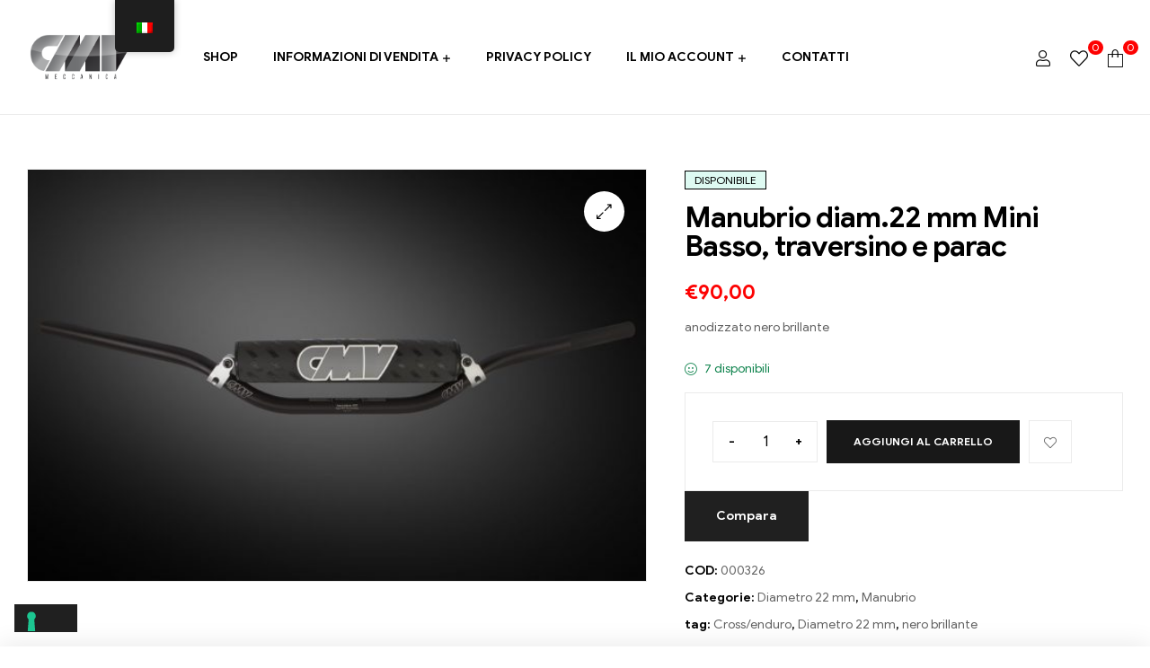

--- FILE ---
content_type: text/html; charset=UTF-8
request_url: https://cmvshop.com/prodotto/000326-manubrio-diam-22-mm-m/
body_size: 23081
content:
<!doctype html>
<html lang="it-IT">
<head>
<meta charset="UTF-8">
<meta name="viewport" content="width=device-width, initial-scale=1.0, maximum-scale=1.0, user-scalable=0">
<link rel="profile" href="//gmpg.org/xfn/11">
<meta name='robots' content='index, follow, max-image-preview:large, max-snippet:-1, max-video-preview:-1' />
<link rel="dns-prefetch" href="//fonts.googleapis.com">
<link rel="dns-prefetch" href="//s.w.org">
<!-- This site is optimized with the Yoast SEO plugin v26.6 - https://yoast.com/wordpress/plugins/seo/ -->
<title>Manubrio diam.22 mm Mini Basso, traversino e parac - CMV Shop</title>
<link rel="canonical" href="https://cmvshop.com/prodotto/000326-manubrio-diam-22-mm-m/" />
<meta property="og:locale" content="it_IT" />
<meta property="og:type" content="article" />
<meta property="og:title" content="Manubrio diam.22 mm Mini Basso, traversino e parac - CMV Shop" />
<meta property="og:description" content="anodizzato nero brillante" />
<meta property="og:url" content="https://cmvshop.com/prodotto/000326-manubrio-diam-22-mm-m/" />
<meta property="og:site_name" content="CMV Shop" />
<meta property="article:publisher" content="https://www.facebook.com/cmvmecc" />
<meta property="article:modified_time" content="2025-10-08T10:39:47+00:00" />
<meta property="og:image" content="https://cmvshop.com/wp-content/uploads/2021/02/E725F58C730AE3A898E7B981903E9B853B29821B-3.jpg" />
<meta property="og:image:width" content="1113" />
<meta property="og:image:height" content="742" />
<meta property="og:image:type" content="image/jpeg" />
<meta name="twitter:card" content="summary_large_image" />
<script type="application/ld+json" class="yoast-schema-graph">{"@context":"https://schema.org","@graph":[{"@type":"WebPage","@id":"https://cmvshop.com/prodotto/000326-manubrio-diam-22-mm-m/","url":"https://cmvshop.com/prodotto/000326-manubrio-diam-22-mm-m/","name":"Manubrio diam.22 mm Mini Basso, traversino e parac - CMV Shop","isPartOf":{"@id":"https://cmvshop.com/#website"},"primaryImageOfPage":{"@id":"https://cmvshop.com/prodotto/000326-manubrio-diam-22-mm-m/#primaryimage"},"image":{"@id":"https://cmvshop.com/prodotto/000326-manubrio-diam-22-mm-m/#primaryimage"},"thumbnailUrl":"https://cmvshop.com/wp-content/uploads/2021/02/E725F58C730AE3A898E7B981903E9B853B29821B-3.jpg","datePublished":"2021-02-25T09:47:35+00:00","dateModified":"2025-10-08T10:39:47+00:00","breadcrumb":{"@id":"https://cmvshop.com/prodotto/000326-manubrio-diam-22-mm-m/#breadcrumb"},"inLanguage":"it-IT","potentialAction":[{"@type":"ReadAction","target":["https://cmvshop.com/prodotto/000326-manubrio-diam-22-mm-m/"]}]},{"@type":"ImageObject","inLanguage":"it-IT","@id":"https://cmvshop.com/prodotto/000326-manubrio-diam-22-mm-m/#primaryimage","url":"https://cmvshop.com/wp-content/uploads/2021/02/E725F58C730AE3A898E7B981903E9B853B29821B-3.jpg","contentUrl":"https://cmvshop.com/wp-content/uploads/2021/02/E725F58C730AE3A898E7B981903E9B853B29821B-3.jpg","width":1113,"height":742,"caption":"Manubrio diam.22 c t nero"},{"@type":"BreadcrumbList","@id":"https://cmvshop.com/prodotto/000326-manubrio-diam-22-mm-m/#breadcrumb","itemListElement":[{"@type":"ListItem","position":1,"name":"Home","item":"https://cmvshop.com/"},{"@type":"ListItem","position":2,"name":"Shop","item":"https://cmvshop.com/negozio/"},{"@type":"ListItem","position":3,"name":"Manubrio diam.22 mm Mini Basso, traversino e parac"}]},{"@type":"WebSite","@id":"https://cmvshop.com/#website","url":"https://cmvshop.com/","name":"CMV Shop","description":"CMV Meccanica Shop","publisher":{"@id":"https://cmvshop.com/#organization"},"potentialAction":[{"@type":"SearchAction","target":{"@type":"EntryPoint","urlTemplate":"https://cmvshop.com/?s={search_term_string}"},"query-input":{"@type":"PropertyValueSpecification","valueRequired":true,"valueName":"search_term_string"}}],"inLanguage":"it-IT"},{"@type":"Organization","@id":"https://cmvshop.com/#organization","name":"CMV MECCANICA SRL","url":"https://cmvshop.com/","logo":{"@type":"ImageObject","inLanguage":"it-IT","@id":"https://cmvshop.com/#/schema/logo/image/","url":"https://cmvshop.com/wp-content/uploads/2021/01/logo_001.png","contentUrl":"https://cmvshop.com/wp-content/uploads/2021/01/logo_001.png","width":329,"height":150,"caption":"CMV MECCANICA SRL"},"image":{"@id":"https://cmvshop.com/#/schema/logo/image/"},"sameAs":["https://www.facebook.com/cmvmecc","https://www.instagram.com/cmvmeccanica/","https://www.linkedin.com/company/cmv-meccanica/"]}]}</script>
<!-- / Yoast SEO plugin. -->
<link rel='dns-prefetch' href='//cdn.iubenda.com' />
<link rel='dns-prefetch' href='//www.googletagmanager.com' />
<link rel="alternate" type="application/rss+xml" title="CMV Shop &raquo; Feed" href="https://cmvshop.com/feed/" />
<link rel="alternate" type="application/rss+xml" title="CMV Shop &raquo; Feed dei commenti" href="https://cmvshop.com/comments/feed/" />
<link rel="alternate" type="application/rss+xml" title="CMV Shop &raquo; Manubrio diam.22 mm Mini Basso, traversino e parac Feed dei commenti" href="https://cmvshop.com/prodotto/000326-manubrio-diam-22-mm-m/feed/" />
<link rel="alternate" title="oEmbed (JSON)" type="application/json+oembed" href="https://cmvshop.com/wp-json/oembed/1.0/embed?url=https%3A%2F%2Fcmvshop.com%2Fprodotto%2F000326-manubrio-diam-22-mm-m%2F" />
<link rel="alternate" title="oEmbed (XML)" type="text/xml+oembed" href="https://cmvshop.com/wp-json/oembed/1.0/embed?url=https%3A%2F%2Fcmvshop.com%2Fprodotto%2F000326-manubrio-diam-22-mm-m%2F&#038;format=xml" />
<style id='wp-img-auto-sizes-contain-inline-css' type='text/css'>
img:is([sizes=auto i],[sizes^="auto," i]){contain-intrinsic-size:3000px 1500px}
/*# sourceURL=wp-img-auto-sizes-contain-inline-css */
</style>
<!-- <link rel='stylesheet' id='wp-block-library-css' href='https://cmvshop.com/wp-includes/css/dist/block-library/style.min.css?ver=6.9' type='text/css' media='all' /> -->
<!-- <link rel='stylesheet' id='wc-blocks-style-css' href='https://cmvshop.com/wp-content/plugins/woocommerce/assets/client/blocks/wc-blocks.css?ver=wc-10.4.3' type='text/css' media='all' /> -->
<link rel="stylesheet" type="text/css" href="//cmvshop.com/wp-content/cache/wpfc-minified/qh0wfhs/bgz0c.css" media="all"/>
<style id='global-styles-inline-css' type='text/css'>
:root{--wp--preset--aspect-ratio--square: 1;--wp--preset--aspect-ratio--4-3: 4/3;--wp--preset--aspect-ratio--3-4: 3/4;--wp--preset--aspect-ratio--3-2: 3/2;--wp--preset--aspect-ratio--2-3: 2/3;--wp--preset--aspect-ratio--16-9: 16/9;--wp--preset--aspect-ratio--9-16: 9/16;--wp--preset--color--black: #000000;--wp--preset--color--cyan-bluish-gray: #abb8c3;--wp--preset--color--white: #ffffff;--wp--preset--color--pale-pink: #f78da7;--wp--preset--color--vivid-red: #cf2e2e;--wp--preset--color--luminous-vivid-orange: #ff6900;--wp--preset--color--luminous-vivid-amber: #fcb900;--wp--preset--color--light-green-cyan: #7bdcb5;--wp--preset--color--vivid-green-cyan: #00d084;--wp--preset--color--pale-cyan-blue: #8ed1fc;--wp--preset--color--vivid-cyan-blue: #0693e3;--wp--preset--color--vivid-purple: #9b51e0;--wp--preset--gradient--vivid-cyan-blue-to-vivid-purple: linear-gradient(135deg,rgb(6,147,227) 0%,rgb(155,81,224) 100%);--wp--preset--gradient--light-green-cyan-to-vivid-green-cyan: linear-gradient(135deg,rgb(122,220,180) 0%,rgb(0,208,130) 100%);--wp--preset--gradient--luminous-vivid-amber-to-luminous-vivid-orange: linear-gradient(135deg,rgb(252,185,0) 0%,rgb(255,105,0) 100%);--wp--preset--gradient--luminous-vivid-orange-to-vivid-red: linear-gradient(135deg,rgb(255,105,0) 0%,rgb(207,46,46) 100%);--wp--preset--gradient--very-light-gray-to-cyan-bluish-gray: linear-gradient(135deg,rgb(238,238,238) 0%,rgb(169,184,195) 100%);--wp--preset--gradient--cool-to-warm-spectrum: linear-gradient(135deg,rgb(74,234,220) 0%,rgb(151,120,209) 20%,rgb(207,42,186) 40%,rgb(238,44,130) 60%,rgb(251,105,98) 80%,rgb(254,248,76) 100%);--wp--preset--gradient--blush-light-purple: linear-gradient(135deg,rgb(255,206,236) 0%,rgb(152,150,240) 100%);--wp--preset--gradient--blush-bordeaux: linear-gradient(135deg,rgb(254,205,165) 0%,rgb(254,45,45) 50%,rgb(107,0,62) 100%);--wp--preset--gradient--luminous-dusk: linear-gradient(135deg,rgb(255,203,112) 0%,rgb(199,81,192) 50%,rgb(65,88,208) 100%);--wp--preset--gradient--pale-ocean: linear-gradient(135deg,rgb(255,245,203) 0%,rgb(182,227,212) 50%,rgb(51,167,181) 100%);--wp--preset--gradient--electric-grass: linear-gradient(135deg,rgb(202,248,128) 0%,rgb(113,206,126) 100%);--wp--preset--gradient--midnight: linear-gradient(135deg,rgb(2,3,129) 0%,rgb(40,116,252) 100%);--wp--preset--font-size--small: 14px;--wp--preset--font-size--medium: 23px;--wp--preset--font-size--large: 26px;--wp--preset--font-size--x-large: 42px;--wp--preset--font-size--normal: 16px;--wp--preset--font-size--huge: 37px;--wp--preset--spacing--20: 0.44rem;--wp--preset--spacing--30: 0.67rem;--wp--preset--spacing--40: 1rem;--wp--preset--spacing--50: 1.5rem;--wp--preset--spacing--60: 2.25rem;--wp--preset--spacing--70: 3.38rem;--wp--preset--spacing--80: 5.06rem;--wp--preset--shadow--natural: 6px 6px 9px rgba(0, 0, 0, 0.2);--wp--preset--shadow--deep: 12px 12px 50px rgba(0, 0, 0, 0.4);--wp--preset--shadow--sharp: 6px 6px 0px rgba(0, 0, 0, 0.2);--wp--preset--shadow--outlined: 6px 6px 0px -3px rgb(255, 255, 255), 6px 6px rgb(0, 0, 0);--wp--preset--shadow--crisp: 6px 6px 0px rgb(0, 0, 0);}:where(.is-layout-flex){gap: 0.5em;}:where(.is-layout-grid){gap: 0.5em;}body .is-layout-flex{display: flex;}.is-layout-flex{flex-wrap: wrap;align-items: center;}.is-layout-flex > :is(*, div){margin: 0;}body .is-layout-grid{display: grid;}.is-layout-grid > :is(*, div){margin: 0;}:where(.wp-block-columns.is-layout-flex){gap: 2em;}:where(.wp-block-columns.is-layout-grid){gap: 2em;}:where(.wp-block-post-template.is-layout-flex){gap: 1.25em;}:where(.wp-block-post-template.is-layout-grid){gap: 1.25em;}.has-black-color{color: var(--wp--preset--color--black) !important;}.has-cyan-bluish-gray-color{color: var(--wp--preset--color--cyan-bluish-gray) !important;}.has-white-color{color: var(--wp--preset--color--white) !important;}.has-pale-pink-color{color: var(--wp--preset--color--pale-pink) !important;}.has-vivid-red-color{color: var(--wp--preset--color--vivid-red) !important;}.has-luminous-vivid-orange-color{color: var(--wp--preset--color--luminous-vivid-orange) !important;}.has-luminous-vivid-amber-color{color: var(--wp--preset--color--luminous-vivid-amber) !important;}.has-light-green-cyan-color{color: var(--wp--preset--color--light-green-cyan) !important;}.has-vivid-green-cyan-color{color: var(--wp--preset--color--vivid-green-cyan) !important;}.has-pale-cyan-blue-color{color: var(--wp--preset--color--pale-cyan-blue) !important;}.has-vivid-cyan-blue-color{color: var(--wp--preset--color--vivid-cyan-blue) !important;}.has-vivid-purple-color{color: var(--wp--preset--color--vivid-purple) !important;}.has-black-background-color{background-color: var(--wp--preset--color--black) !important;}.has-cyan-bluish-gray-background-color{background-color: var(--wp--preset--color--cyan-bluish-gray) !important;}.has-white-background-color{background-color: var(--wp--preset--color--white) !important;}.has-pale-pink-background-color{background-color: var(--wp--preset--color--pale-pink) !important;}.has-vivid-red-background-color{background-color: var(--wp--preset--color--vivid-red) !important;}.has-luminous-vivid-orange-background-color{background-color: var(--wp--preset--color--luminous-vivid-orange) !important;}.has-luminous-vivid-amber-background-color{background-color: var(--wp--preset--color--luminous-vivid-amber) !important;}.has-light-green-cyan-background-color{background-color: var(--wp--preset--color--light-green-cyan) !important;}.has-vivid-green-cyan-background-color{background-color: var(--wp--preset--color--vivid-green-cyan) !important;}.has-pale-cyan-blue-background-color{background-color: var(--wp--preset--color--pale-cyan-blue) !important;}.has-vivid-cyan-blue-background-color{background-color: var(--wp--preset--color--vivid-cyan-blue) !important;}.has-vivid-purple-background-color{background-color: var(--wp--preset--color--vivid-purple) !important;}.has-black-border-color{border-color: var(--wp--preset--color--black) !important;}.has-cyan-bluish-gray-border-color{border-color: var(--wp--preset--color--cyan-bluish-gray) !important;}.has-white-border-color{border-color: var(--wp--preset--color--white) !important;}.has-pale-pink-border-color{border-color: var(--wp--preset--color--pale-pink) !important;}.has-vivid-red-border-color{border-color: var(--wp--preset--color--vivid-red) !important;}.has-luminous-vivid-orange-border-color{border-color: var(--wp--preset--color--luminous-vivid-orange) !important;}.has-luminous-vivid-amber-border-color{border-color: var(--wp--preset--color--luminous-vivid-amber) !important;}.has-light-green-cyan-border-color{border-color: var(--wp--preset--color--light-green-cyan) !important;}.has-vivid-green-cyan-border-color{border-color: var(--wp--preset--color--vivid-green-cyan) !important;}.has-pale-cyan-blue-border-color{border-color: var(--wp--preset--color--pale-cyan-blue) !important;}.has-vivid-cyan-blue-border-color{border-color: var(--wp--preset--color--vivid-cyan-blue) !important;}.has-vivid-purple-border-color{border-color: var(--wp--preset--color--vivid-purple) !important;}.has-vivid-cyan-blue-to-vivid-purple-gradient-background{background: var(--wp--preset--gradient--vivid-cyan-blue-to-vivid-purple) !important;}.has-light-green-cyan-to-vivid-green-cyan-gradient-background{background: var(--wp--preset--gradient--light-green-cyan-to-vivid-green-cyan) !important;}.has-luminous-vivid-amber-to-luminous-vivid-orange-gradient-background{background: var(--wp--preset--gradient--luminous-vivid-amber-to-luminous-vivid-orange) !important;}.has-luminous-vivid-orange-to-vivid-red-gradient-background{background: var(--wp--preset--gradient--luminous-vivid-orange-to-vivid-red) !important;}.has-very-light-gray-to-cyan-bluish-gray-gradient-background{background: var(--wp--preset--gradient--very-light-gray-to-cyan-bluish-gray) !important;}.has-cool-to-warm-spectrum-gradient-background{background: var(--wp--preset--gradient--cool-to-warm-spectrum) !important;}.has-blush-light-purple-gradient-background{background: var(--wp--preset--gradient--blush-light-purple) !important;}.has-blush-bordeaux-gradient-background{background: var(--wp--preset--gradient--blush-bordeaux) !important;}.has-luminous-dusk-gradient-background{background: var(--wp--preset--gradient--luminous-dusk) !important;}.has-pale-ocean-gradient-background{background: var(--wp--preset--gradient--pale-ocean) !important;}.has-electric-grass-gradient-background{background: var(--wp--preset--gradient--electric-grass) !important;}.has-midnight-gradient-background{background: var(--wp--preset--gradient--midnight) !important;}.has-small-font-size{font-size: var(--wp--preset--font-size--small) !important;}.has-medium-font-size{font-size: var(--wp--preset--font-size--medium) !important;}.has-large-font-size{font-size: var(--wp--preset--font-size--large) !important;}.has-x-large-font-size{font-size: var(--wp--preset--font-size--x-large) !important;}
/*# sourceURL=global-styles-inline-css */
</style>
<style id='classic-theme-styles-inline-css' type='text/css'>
/*! This file is auto-generated */
.wp-block-button__link{color:#fff;background-color:#32373c;border-radius:9999px;box-shadow:none;text-decoration:none;padding:calc(.667em + 2px) calc(1.333em + 2px);font-size:1.125em}.wp-block-file__button{background:#32373c;color:#fff;text-decoration:none}
/*# sourceURL=/wp-includes/css/classic-themes.min.css */
</style>
<!-- <link rel='stylesheet' id='shopic-gutenberg-blocks-css' href='https://cmvshop.com/wp-content/themes/shopic/assets/css/base/gutenberg-blocks.css?ver=1.2.2' type='text/css' media='all' /> -->
<!-- <link rel='stylesheet' id='rs-plugin-settings-css' href='https://cmvshop.com/wp-content/plugins/revslider/public/assets/css/rs6.css?ver=6.3.4' type='text/css' media='all' /> -->
<link rel="stylesheet" type="text/css" href="//cmvshop.com/wp-content/cache/wpfc-minified/kcwv7qzj/bgz0c.css" media="all"/>
<style id='rs-plugin-settings-inline-css' type='text/css'>
#rs-demo-id {}
/*# sourceURL=rs-plugin-settings-inline-css */
</style>
<!-- <link rel='stylesheet' id='photoswipe-css' href='https://cmvshop.com/wp-content/plugins/woocommerce/assets/css/photoswipe/photoswipe.min.css?ver=10.4.3' type='text/css' media='all' /> -->
<!-- <link rel='stylesheet' id='photoswipe-default-skin-css' href='https://cmvshop.com/wp-content/plugins/woocommerce/assets/css/photoswipe/default-skin/default-skin.min.css?ver=10.4.3' type='text/css' media='all' /> -->
<link rel="stylesheet" type="text/css" href="//cmvshop.com/wp-content/cache/wpfc-minified/2q89hzlc/bh2pk.css" media="all"/>
<style id='woocommerce-inline-inline-css' type='text/css'>
.woocommerce form .form-row .required { visibility: visible; }
/*# sourceURL=woocommerce-inline-inline-css */
</style>
<!-- <link rel='stylesheet' id='trp-floater-language-switcher-style-css' href='https://cmvshop.com/wp-content/plugins/translatepress-multilingual/assets/css/trp-floater-language-switcher.css?ver=3.0.6' type='text/css' media='all' /> -->
<!-- <link rel='stylesheet' id='trp-language-switcher-style-css' href='https://cmvshop.com/wp-content/plugins/translatepress-multilingual/assets/css/trp-language-switcher.css?ver=3.0.6' type='text/css' media='all' /> -->
<!-- <link rel='stylesheet' id='trp-popup-style-css' href='https://cmvshop.com/wp-content/plugins/translatepress-business/add-ons-pro/automatic-language-detection/assets/css/trp-popup.css?ver=6.9' type='text/css' media='all' /> -->
<!-- <link rel='stylesheet' id='woo-variation-swatches-css' href='https://cmvshop.com/wp-content/plugins/woo-variation-swatches/assets/css/frontend.min.css?ver=1766608635' type='text/css' media='all' /> -->
<link rel="stylesheet" type="text/css" href="//cmvshop.com/wp-content/cache/wpfc-minified/7m65lr4v/bgz0c.css" media="all"/>
<style id='woo-variation-swatches-inline-css' type='text/css'>
:root {
--wvs-tick:url("data:image/svg+xml;utf8,%3Csvg filter='drop-shadow(0px 0px 2px rgb(0 0 0 / .8))' xmlns='http://www.w3.org/2000/svg'  viewBox='0 0 30 30'%3E%3Cpath fill='none' stroke='%23ffffff' stroke-linecap='round' stroke-linejoin='round' stroke-width='4' d='M4 16L11 23 27 7'/%3E%3C/svg%3E");
--wvs-cross:url("data:image/svg+xml;utf8,%3Csvg filter='drop-shadow(0px 0px 5px rgb(255 255 255 / .6))' xmlns='http://www.w3.org/2000/svg' width='72px' height='72px' viewBox='0 0 24 24'%3E%3Cpath fill='none' stroke='%23ff0000' stroke-linecap='round' stroke-width='0.6' d='M5 5L19 19M19 5L5 19'/%3E%3C/svg%3E");
--wvs-single-product-item-width:30px;
--wvs-single-product-item-height:30px;
--wvs-single-product-item-font-size:16px}
/*# sourceURL=woo-variation-swatches-inline-css */
</style>
<!-- <link rel='stylesheet' id='gateway-css' href='https://cmvshop.com/wp-content/plugins/woocommerce-paypal-payments/modules/ppcp-button/assets/css/gateway.css?ver=3.3.1' type='text/css' media='all' /> -->
<!-- <link rel='stylesheet' id='hint-css' href='https://cmvshop.com/wp-content/plugins/woo-smart-compare/assets/libs/hint/hint.min.css?ver=6.9' type='text/css' media='all' /> -->
<!-- <link rel='stylesheet' id='perfect-scrollbar-css' href='https://cmvshop.com/wp-content/plugins/woo-smart-compare/assets/libs/perfect-scrollbar/css/perfect-scrollbar.min.css?ver=6.9' type='text/css' media='all' /> -->
<!-- <link rel='stylesheet' id='perfect-scrollbar-wpc-css' href='https://cmvshop.com/wp-content/plugins/woo-smart-compare/assets/libs/perfect-scrollbar/css/custom-theme.css?ver=6.9' type='text/css' media='all' /> -->
<!-- <link rel='stylesheet' id='woosc-frontend-css' href='https://cmvshop.com/wp-content/plugins/woo-smart-compare/assets/css/frontend.css?ver=6.5.3' type='text/css' media='all' /> -->
<!-- <link rel='stylesheet' id='slick-css' href='https://cmvshop.com/wp-content/plugins/woo-smart-quick-view/assets/libs/slick/slick.css?ver=6.9' type='text/css' media='all' /> -->
<!-- <link rel='stylesheet' id='magnific-popup-css' href='https://cmvshop.com/wp-content/themes/shopic/assets/css/libs/magnific-popup.css?ver=1.2.2' type='text/css' media='all' /> -->
<!-- <link rel='stylesheet' id='woosq-feather-css' href='https://cmvshop.com/wp-content/plugins/woo-smart-quick-view/assets/libs/feather/feather.css?ver=6.9' type='text/css' media='all' /> -->
<!-- <link rel='stylesheet' id='woosq-frontend-css' href='https://cmvshop.com/wp-content/plugins/woo-smart-quick-view/assets/css/frontend.css?ver=4.2.8' type='text/css' media='all' /> -->
<!-- <link rel='stylesheet' id='woosw-icons-css' href='https://cmvshop.com/wp-content/plugins/woo-smart-wishlist/assets/css/icons.css?ver=5.0.8' type='text/css' media='all' /> -->
<!-- <link rel='stylesheet' id='woosw-frontend-css' href='https://cmvshop.com/wp-content/plugins/woo-smart-wishlist/assets/css/frontend.css?ver=5.0.8' type='text/css' media='all' /> -->
<link rel="stylesheet" type="text/css" href="//cmvshop.com/wp-content/cache/wpfc-minified/lpiwertr/bh2pk.css" media="all"/>
<style id='woosw-frontend-inline-css' type='text/css'>
.woosw-popup .woosw-popup-inner .woosw-popup-content .woosw-popup-content-bot .woosw-notice { background-color: #5fbd74; } .woosw-popup .woosw-popup-inner .woosw-popup-content .woosw-popup-content-bot .woosw-popup-content-bot-inner a:hover { color: #5fbd74; border-color: #5fbd74; } 
/*# sourceURL=woosw-frontend-inline-css */
</style>
<!-- <link rel='stylesheet' id='shopic-style-css' href='https://cmvshop.com/wp-content/themes/shopic/style.css?ver=1.2.2' type='text/css' media='all' /> -->
<!-- <link rel='stylesheet' id='shopic-woocommerce-style-css' href='https://cmvshop.com/wp-content/themes/shopic/assets/css/woocommerce/woocommerce.css?ver=1.2.2' type='text/css' media='all' /> -->
<!-- <link rel='stylesheet' id='tooltipster-css' href='https://cmvshop.com/wp-content/themes/shopic/assets/css/libs/tooltipster.bundle.min.css?ver=1.2.2' type='text/css' media='all' /> -->
<!-- <link rel='stylesheet' id='shopic-child-style-css' href='https://cmvshop.com/wp-content/themes/shopic-child/style.css?ver=1.2.2' type='text/css' media='all' /> -->
<!-- <link rel='stylesheet' id='cwginstock_frontend_css-css' href='https://cmvshop.com/wp-content/plugins/back-in-stock-notifier-for-woocommerce/assets/css/frontend.min.css?ver=6.2.4' type='text/css' media='' /> -->
<!-- <link rel='stylesheet' id='cwginstock_bootstrap-css' href='https://cmvshop.com/wp-content/plugins/back-in-stock-notifier-for-woocommerce/assets/css/bootstrap.min.css?ver=6.2.4' type='text/css' media='' /> -->
<link rel="stylesheet" type="text/css" href="//cmvshop.com/wp-content/cache/wpfc-minified/11wrsw35/bh2pk.css" media="all"/>
<script type="text/template" id="tmpl-variation-template">
<div class="woocommerce-variation-description">{{{ data.variation.variation_description }}}</div>
<div class="woocommerce-variation-price">{{{ data.variation.price_html }}}</div>
<div class="woocommerce-variation-availability">{{{ data.variation.availability_html }}}</div>
</script>
<script type="text/template" id="tmpl-unavailable-variation-template">
<p role="alert">Siamo spiacenti, questo prodotto non è disponibile. Scegli un&#039;altra combinazione.</p>
</script>
<script type="text/javascript" id="woocommerce-google-analytics-integration-gtag-js-after">
/* <![CDATA[ */
/* Google Analytics for WooCommerce (gtag.js) */
window.dataLayer = window.dataLayer || [];
function gtag(){dataLayer.push(arguments);}
// Set up default consent state.
for ( const mode of [{"analytics_storage":"denied","ad_storage":"denied","ad_user_data":"denied","ad_personalization":"denied","region":["AT","BE","BG","HR","CY","CZ","DK","EE","FI","FR","DE","GR","HU","IS","IE","IT","LV","LI","LT","LU","MT","NL","NO","PL","PT","RO","SK","SI","ES","SE","GB","CH"]}] || [] ) {
gtag( "consent", "default", { "wait_for_update": 500, ...mode } );
}
gtag("js", new Date());
gtag("set", "developer_id.dOGY3NW", true);
gtag("config", "G-VHSQN1ST67", {"track_404":true,"allow_google_signals":true,"logged_in":false,"linker":{"domains":[],"allow_incoming":false},"custom_map":{"dimension1":"logged_in"}});
//# sourceURL=woocommerce-google-analytics-integration-gtag-js-after
/* ]]> */
</script>
<script  type="text/javascript" class=" _iub_cs_skip" type="text/javascript" id="iubenda-head-inline-scripts-0">
/* <![CDATA[ */
var _iub = _iub || [];
_iub.csConfiguration = {"invalidateConsentWithoutLog":true,"ccpaAcknowledgeOnDisplay":false,"whitelabel":false,"lang":"it","floatingPreferencesButtonDisplay":"bottom-left","siteId":2457838,"enableCcpa":true,"countryDetection":true,"consentOnScroll":false,"consentOnLinkAndButton":false,"consentOnElement":null,"perPurposeConsent":true,"enableTcf":true,"googleAdditionalConsentMode":true,"cookiePolicyId":80469996, "banner":{ "acceptButtonDisplay":true,"customizeButtonDisplay":true,"explicitWithdrawal":true,"position":"float-center","backgroundOverlay":true,"rejectButtonDisplay":true,"listPurposes":true }};
//# sourceURL=iubenda-head-inline-scripts-0
/* ]]> */
</script>
<script  type="text/javascript" class=" _iub_cs_skip" type="text/javascript" src="//cdn.iubenda.com/cs/tcf/stub-v2.js?ver=3.12.5" id="iubenda-head-scripts-0-js"></script>
<script  type="text/javascript" class=" _iub_cs_skip" type="text/javascript" src="//cdn.iubenda.com/cs/ccpa/stub.js?ver=3.12.5" id="iubenda-head-scripts-1-js"></script>
<script  type="text/javascript" charset="UTF-8" async="" class=" _iub_cs_skip" type="text/javascript" src="//cdn.iubenda.com/cs/iubenda_cs.js?ver=3.12.5" id="iubenda-head-scripts-2-js"></script>
<script src='//cmvshop.com/wp-content/cache/wpfc-minified/fcxgedd9/bgz0c.js' type="text/javascript"></script>
<!-- <script type="text/javascript" src="https://cmvshop.com/wp-includes/js/jquery/jquery.min.js?ver=3.7.1" id="jquery-core-js"></script> -->
<!-- <script type="text/javascript" src="https://cmvshop.com/wp-includes/js/jquery/jquery-migrate.min.js?ver=3.4.1" id="jquery-migrate-js"></script> -->
<!-- <script type="text/javascript" src="https://cmvshop.com/wp-content/plugins/revslider/public/assets/js/rbtools.min.js?ver=6.3.4" id="tp-tools-js"></script> -->
<!-- <script type="text/javascript" src="https://cmvshop.com/wp-content/plugins/revslider/public/assets/js/rs6.min.js?ver=6.3.4" id="revmin-js"></script> -->
<!-- <script type="text/javascript" src="https://cmvshop.com/wp-content/plugins/woocommerce/assets/js/jquery-blockui/jquery.blockUI.min.js?ver=2.7.0-wc.10.4.3" id="wc-jquery-blockui-js" data-wp-strategy="defer"></script> -->
<script type="text/javascript" id="wc-add-to-cart-js-extra">
/* <![CDATA[ */
var wc_add_to_cart_params = {"ajax_url":"/wp-admin/admin-ajax.php","wc_ajax_url":"/?wc-ajax=%%endpoint%%","i18n_view_cart":"","cart_url":"https://cmvshop.com/carrello/","is_cart":"","cart_redirect_after_add":"no"};
//# sourceURL=wc-add-to-cart-js-extra
/* ]]> */
</script>
<script src='//cmvshop.com/wp-content/cache/wpfc-minified/q9mxlarf/bh2pk.js' type="text/javascript"></script>
<!-- <script type="text/javascript" src="https://cmvshop.com/wp-content/plugins/woocommerce/assets/js/frontend/add-to-cart.min.js?ver=10.4.3" id="wc-add-to-cart-js" defer="defer" data-wp-strategy="defer"></script> -->
<!-- <script type="text/javascript" src="https://cmvshop.com/wp-content/plugins/woocommerce/assets/js/zoom/jquery.zoom.min.js?ver=1.7.21-wc.10.4.3" id="wc-zoom-js" defer="defer" data-wp-strategy="defer"></script> -->
<!-- <script type="text/javascript" src="https://cmvshop.com/wp-content/plugins/woocommerce/assets/js/flexslider/jquery.flexslider.min.js?ver=2.7.2-wc.10.4.3" id="wc-flexslider-js" defer="defer" data-wp-strategy="defer"></script> -->
<!-- <script type="text/javascript" src="https://cmvshop.com/wp-content/plugins/woocommerce/assets/js/photoswipe/photoswipe.min.js?ver=4.1.1-wc.10.4.3" id="wc-photoswipe-js" defer="defer" data-wp-strategy="defer"></script> -->
<!-- <script type="text/javascript" src="https://cmvshop.com/wp-content/plugins/woocommerce/assets/js/photoswipe/photoswipe-ui-default.min.js?ver=4.1.1-wc.10.4.3" id="wc-photoswipe-ui-default-js" defer="defer" data-wp-strategy="defer"></script> -->
<script type="text/javascript" id="wc-single-product-js-extra">
/* <![CDATA[ */
var wc_single_product_params = {"i18n_required_rating_text":"Seleziona una valutazione","i18n_rating_options":["1 of 5 stars","2 of 5 stars","3 of 5 stars","4 of 5 stars","5 of 5 stars"],"i18n_product_gallery_trigger_text":"View full-screen image gallery","review_rating_required":"yes","flexslider":{"rtl":false,"animation":"slide","smoothHeight":true,"directionNav":false,"controlNav":"thumbnails","slideshow":false,"animationSpeed":500,"animationLoop":false,"allowOneSlide":false},"zoom_enabled":"1","zoom_options":[],"photoswipe_enabled":"1","photoswipe_options":{"shareEl":false,"closeOnScroll":false,"history":false,"hideAnimationDuration":0,"showAnimationDuration":0},"flexslider_enabled":"1"};
//# sourceURL=wc-single-product-js-extra
/* ]]> */
</script>
<script src='//cmvshop.com/wp-content/cache/wpfc-minified/f2bbc1wg/bh2pk.js' type="text/javascript"></script>
<!-- <script type="text/javascript" src="https://cmvshop.com/wp-content/plugins/woocommerce/assets/js/frontend/single-product.min.js?ver=10.4.3" id="wc-single-product-js" defer="defer" data-wp-strategy="defer"></script> -->
<!-- <script type="text/javascript" src="https://cmvshop.com/wp-content/plugins/woocommerce/assets/js/js-cookie/js.cookie.min.js?ver=2.1.4-wc.10.4.3" id="wc-js-cookie-js" data-wp-strategy="defer"></script> -->
<script type="text/javascript" id="woocommerce-js-extra">
/* <![CDATA[ */
var woocommerce_params = {"ajax_url":"/wp-admin/admin-ajax.php","wc_ajax_url":"/?wc-ajax=%%endpoint%%","i18n_password_show":"Show password","i18n_password_hide":"Hide password"};
//# sourceURL=woocommerce-js-extra
/* ]]> */
</script>
<script src='//cmvshop.com/wp-content/cache/wpfc-minified/qvd6gzzw/bgz0c.js' type="text/javascript"></script>
<!-- <script type="text/javascript" src="https://cmvshop.com/wp-content/plugins/woocommerce/assets/js/frontend/woocommerce.min.js?ver=10.4.3" id="woocommerce-js" defer="defer" data-wp-strategy="defer"></script> -->
<!-- <script type="text/javascript" src="https://cmvshop.com/wp-content/plugins/translatepress-multilingual/assets/js/trp-frontend-compatibility.js?ver=3.0.6" id="trp-frontend-compatibility-js"></script> -->
<script type="text/javascript" id="trp-language-cookie-js-extra">
/* <![CDATA[ */
var trp_language_cookie_data = {"abs_home":"https://cmvshop.com","url_slugs":{"it_IT":"it_it","en_GB":"en","de_DE":"de"},"cookie_name":"trp_language","cookie_age":"30","cookie_path":"/","default_language":"it_IT","publish_languages":["it_IT","en_GB","de_DE"],"trp_ald_ajax_url":"https://cmvshop.com/wp-content/plugins/translatepress-business/add-ons-pro/automatic-language-detection/includes/trp-ald-ajax.php","detection_method":"browser-ip","popup_option":"popup","popup_type":"normal_popup","popup_textarea":"We've detected you might be speaking a different language. Do you want to change to:","popup_textarea_change_button":"Change Language","popup_textarea_close_button":"Close and do not switch language","iso_codes":{"it_IT":"it","en_GB":"en","de_DE":"de","en_US":"en"},"language_urls":{"it_IT":"https://cmvshop.com/prodotto/000326-manubrio-diam-22-mm-m/","en_GB":"https://cmvshop.com/en/product/000326-manubrio-diam-22-mm-m/","de_DE":"https://cmvshop.com/de/produkt/000326-manubrio-diam-22-mm-m/"},"english_name":{"it_IT":"Italian","en_GB":"English","de_DE":"German"},"is_iphone_user_check":""};
//# sourceURL=trp-language-cookie-js-extra
/* ]]> */
</script>
<script src='//cmvshop.com/wp-content/cache/wpfc-minified/ldzw70w8/bgz0c.js' type="text/javascript"></script>
<!-- <script type="text/javascript" src="https://cmvshop.com/wp-content/plugins/translatepress-business/add-ons-pro/automatic-language-detection/assets/js/trp-language-cookie.js?ver=1.1.1" id="trp-language-cookie-js"></script> -->
<!-- <script type="text/javascript" src="https://cmvshop.com/wp-includes/js/underscore.min.js?ver=1.13.7" id="underscore-js"></script> -->
<script type="text/javascript" id="wp-util-js-extra">
/* <![CDATA[ */
var _wpUtilSettings = {"ajax":{"url":"/wp-admin/admin-ajax.php"}};
//# sourceURL=wp-util-js-extra
/* ]]> */
</script>
<script src='//cmvshop.com/wp-content/cache/wpfc-minified/zedk5ay/bgz0c.js' type="text/javascript"></script>
<!-- <script type="text/javascript" src="https://cmvshop.com/wp-includes/js/wp-util.min.js?ver=6.9" id="wp-util-js"></script> -->
<link rel="https://api.w.org/" href="https://cmvshop.com/wp-json/" /><link rel="alternate" title="JSON" type="application/json" href="https://cmvshop.com/wp-json/wp/v2/product/2143" /><link rel="EditURI" type="application/rsd+xml" title="RSD" href="https://cmvshop.com/xmlrpc.php?rsd" />
<meta name="generator" content="WordPress 6.9" />
<meta name="generator" content="WooCommerce 10.4.3" />
<link rel='shortlink' href='https://cmvshop.com/?p=2143' />
<link rel="alternate" hreflang="it-IT" href="https://cmvshop.com/prodotto/000326-manubrio-diam-22-mm-m/"/>
<link rel="alternate" hreflang="en-GB" href="https://cmvshop.com/en/product/000326-manubrio-diam-22-mm-m/"/>
<link rel="alternate" hreflang="de-DE" href="https://cmvshop.com/de/produkt/000326-manubrio-diam-22-mm-m/"/>
<link rel="alternate" hreflang="it" href="https://cmvshop.com/prodotto/000326-manubrio-diam-22-mm-m/"/>
<link rel="alternate" hreflang="en" href="https://cmvshop.com/en/product/000326-manubrio-diam-22-mm-m/"/>
<link rel="alternate" hreflang="de" href="https://cmvshop.com/de/produkt/000326-manubrio-diam-22-mm-m/"/>
<noscript><style>.woocommerce-product-gallery{ opacity: 1 !important; }</style></noscript>
<meta name="generator" content="Elementor 3.29.2; features: additional_custom_breakpoints, e_local_google_fonts; settings: css_print_method-external, google_font-enabled, font_display-auto">
<style type="text/css">.recentcomments a{display:inline !important;padding:0 !important;margin:0 !important;}</style>			<style>
.e-con.e-parent:nth-of-type(n+4):not(.e-lazyloaded):not(.e-no-lazyload),
.e-con.e-parent:nth-of-type(n+4):not(.e-lazyloaded):not(.e-no-lazyload) * {
background-image: none !important;
}
@media screen and (max-height: 1024px) {
.e-con.e-parent:nth-of-type(n+3):not(.e-lazyloaded):not(.e-no-lazyload),
.e-con.e-parent:nth-of-type(n+3):not(.e-lazyloaded):not(.e-no-lazyload) * {
background-image: none !important;
}
}
@media screen and (max-height: 640px) {
.e-con.e-parent:nth-of-type(n+2):not(.e-lazyloaded):not(.e-no-lazyload),
.e-con.e-parent:nth-of-type(n+2):not(.e-lazyloaded):not(.e-no-lazyload) * {
background-image: none !important;
}
}
</style>
<meta name="generator" content="Powered by Slider Revolution 6.3.4 - responsive, Mobile-Friendly Slider Plugin for WordPress with comfortable drag and drop interface." />
<link rel="icon" href="https://cmvshop.com/wp-content/uploads/2021/01/logo_001_JBN_icon.ico" sizes="32x32" />
<link rel="icon" href="https://cmvshop.com/wp-content/uploads/2021/01/logo_001_JBN_icon.ico" sizes="192x192" />
<link rel="apple-touch-icon" href="https://cmvshop.com/wp-content/uploads/2021/01/logo_001_JBN_icon.ico" />
<meta name="msapplication-TileImage" content="https://cmvshop.com/wp-content/uploads/2021/01/logo_001_JBN_icon.ico" />
<script type="text/javascript">function setREVStartSize(e){
//window.requestAnimationFrame(function() {				 
window.RSIW = window.RSIW===undefined ? window.innerWidth : window.RSIW;	
window.RSIH = window.RSIH===undefined ? window.innerHeight : window.RSIH;	
try {								
var pw = document.getElementById(e.c).parentNode.offsetWidth,
newh;
pw = pw===0 || isNaN(pw) ? window.RSIW : pw;
e.tabw = e.tabw===undefined ? 0 : parseInt(e.tabw);
e.thumbw = e.thumbw===undefined ? 0 : parseInt(e.thumbw);
e.tabh = e.tabh===undefined ? 0 : parseInt(e.tabh);
e.thumbh = e.thumbh===undefined ? 0 : parseInt(e.thumbh);
e.tabhide = e.tabhide===undefined ? 0 : parseInt(e.tabhide);
e.thumbhide = e.thumbhide===undefined ? 0 : parseInt(e.thumbhide);
e.mh = e.mh===undefined || e.mh=="" || e.mh==="auto" ? 0 : parseInt(e.mh,0);		
if(e.layout==="fullscreen" || e.l==="fullscreen") 						
newh = Math.max(e.mh,window.RSIH);					
else{					
e.gw = Array.isArray(e.gw) ? e.gw : [e.gw];
for (var i in e.rl) if (e.gw[i]===undefined || e.gw[i]===0) e.gw[i] = e.gw[i-1];					
e.gh = e.el===undefined || e.el==="" || (Array.isArray(e.el) && e.el.length==0)? e.gh : e.el;
e.gh = Array.isArray(e.gh) ? e.gh : [e.gh];
for (var i in e.rl) if (e.gh[i]===undefined || e.gh[i]===0) e.gh[i] = e.gh[i-1];
var nl = new Array(e.rl.length),
ix = 0,						
sl;					
e.tabw = e.tabhide>=pw ? 0 : e.tabw;
e.thumbw = e.thumbhide>=pw ? 0 : e.thumbw;
e.tabh = e.tabhide>=pw ? 0 : e.tabh;
e.thumbh = e.thumbhide>=pw ? 0 : e.thumbh;					
for (var i in e.rl) nl[i] = e.rl[i]<window.RSIW ? 0 : e.rl[i];
sl = nl[0];									
for (var i in nl) if (sl>nl[i] && nl[i]>0) { sl = nl[i]; ix=i;}															
var m = pw>(e.gw[ix]+e.tabw+e.thumbw) ? 1 : (pw-(e.tabw+e.thumbw)) / (e.gw[ix]);					
newh =  (e.gh[ix] * m) + (e.tabh + e.thumbh);
}				
if(window.rs_init_css===undefined) window.rs_init_css = document.head.appendChild(document.createElement("style"));					
document.getElementById(e.c).height = newh+"px";
window.rs_init_css.innerHTML += "#"+e.c+"_wrapper { height: "+newh+"px }";				
} catch(e){
console.log("Failure at Presize of Slider:" + e)
}					   
//});
};</script>
</head>
<body class="wp-singular product-template-default single single-product postid-2143 wp-custom-logo wp-embed-responsive wp-theme-shopic wp-child-theme-shopic-child theme-shopic woocommerce woocommerce-page woocommerce-no-js translatepress-it_IT woo-variation-swatches wvs-behavior-blur wvs-theme-shopic-child wvs-mobile wvs-show-label wvs-tooltip chrome has-post-thumbnail woocommerce-active product-style-1 single-product-1 shopic-full-width-content elementor-default elementor-kit-19">
<div id="page" class="hfeed site">
<header id="masthead" class="site-header header-1" role="banner">
<div class="header-container">
<div class="container header-main">
<div class="header-left">
<div class="site-branding">
<a href="https://cmvshop.com/" class="custom-logo-link" rel="home"><img width="329" height="150" src="https://cmvshop.com/wp-content/uploads/2021/01/logo_001.png" class="custom-logo" alt="CMV Shop" decoding="async" srcset="https://cmvshop.com/wp-content/uploads/2021/01/logo_001.png 329w, https://cmvshop.com/wp-content/uploads/2021/01/logo_001-300x137.png 300w" sizes="(max-width: 329px) 100vw, 329px" /></a>		<div class="site-branding-text">
<p class="site-title"><a href="https://cmvshop.com/"
rel="home">CMV Shop</a></p>
<p class="site-description">CMV Meccanica Shop</p>
</div><!-- .site-branding-text -->
</div>
<div class="site-header-cart header-cart-mobile">
<a class="cart-contents" href="https://cmvshop.com/carrello/" title="Visualizza il tuo carrello">
<span class="count">0</span>
<div class="cart-style-2">
<span class="cart-content">Carrello</span>
<span class="woocommerce-Price-amount amount"><bdi><span class="woocommerce-Price-currencySymbol">&euro;</span>0,00</bdi></span>            </div>
</a>
</div>
<a href="#" class="menu-mobile-nav-button">
<span
class="toggle-text screen-reader-text">Menù</span>
<i class="shopic-icon-bars"></i>
</a>
</div>
<div class="header-center">
<nav class="main-navigation" role="navigation"
aria-label="Navigazione primaria">
<div class="primary-navigation"><ul id="menu-main-menu" class="menu"><li id="menu-item-1609" class="menu-item menu-item-type-post_type menu-item-object-page current_page_parent menu-item-1609"><a href="https://cmvshop.com/negozio/">Shop</a></li>
<li id="menu-item-1682" class="menu-item menu-item-type-custom menu-item-object-custom menu-item-has-children menu-item-1682"><a>Informazioni di vendita</a>
<ul class="sub-menu">
<li id="menu-item-1602" class="menu-item menu-item-type-post_type menu-item-object-page menu-item-1602"><a href="https://cmvshop.com/informazioni-generali/">Informazioni generali</a></li>
<li id="menu-item-2310" class="menu-item menu-item-type-post_type menu-item-object-page menu-item-2310"><a href="https://cmvshop.com/personalizzazione/">Personalizzazione</a></li>
<li id="menu-item-1603" class="menu-item menu-item-type-post_type menu-item-object-page menu-item-1603"><a href="https://cmvshop.com/termini-e-condizioni-di-vendita/">Termini e Condizioni di vendita</a></li>
</ul>
</li>
<li id="menu-item-1610" class="menu-item menu-item-type-post_type menu-item-object-page menu-item-privacy-policy menu-item-1610"><a rel="privacy-policy" href="https://cmvshop.com/privacy-policy/">Privacy Policy</a></li>
<li id="menu-item-1606" class="menu-item menu-item-type-post_type menu-item-object-page menu-item-has-children menu-item-1606"><a href="https://cmvshop.com/mio-account/">Il mio account</a>
<ul class="sub-menu">
<li id="menu-item-1608" class="menu-item menu-item-type-post_type menu-item-object-page menu-item-1608"><a href="https://cmvshop.com/carrello/">Carrello</a></li>
<li id="menu-item-1605" class="menu-item menu-item-type-post_type menu-item-object-page menu-item-1605"><a href="https://cmvshop.com/wishlist/">Lista desideri</a></li>
<li id="menu-item-1607" class="menu-item menu-item-type-post_type menu-item-object-page menu-item-1607"><a href="https://cmvshop.com/pagamento/">Pagamento</a></li>
</ul>
</li>
<li id="menu-item-1604" class="menu-item menu-item-type-post_type menu-item-object-page menu-item-1604"><a href="https://cmvshop.com/contatti/">Contatti</a></li>
</ul></div>		</nav>
</div>
<div class="header-right desktop-hide-down">
<div class="header-group-action">
<div class="site-header-account">
<a href="https://cmvshop.com/mio-account/">
<i class="shopic-icon-user"></i>
<span class="account-content">
registrati                </span>
</a>
<div class="account-dropdown">
</div>
</div>
<div class="site-header-wishlist">
<a class="header-wishlist" href="https://cmvshop.com/wishlist/WOOSW">
<i class="shopic-icon-heart"></i>
<span class="count">0</span>
<div class="wishlist-style-2">
<span class="wishlist-content">Lista dei desideri</span>
<span class="wishlist-count">
<span class="wishlist-count-item">0</span>
<span class="wishlist-count-text">Elementi</span>
</span>
</div>
</a>
</div>
<div class="site-header-cart menu">
<a class="cart-contents" href="https://cmvshop.com/carrello/" title="Visualizza il tuo carrello">
<span class="count">0</span>
<div class="cart-style-2">
<span class="cart-content">Carrello</span>
<span class="woocommerce-Price-amount amount"><bdi><span class="woocommerce-Price-currencySymbol">&euro;</span>0,00</bdi></span>            </div>
</a>
</div>
</div>
</div>
</div>
</div>
</header><!-- #masthead -->
<div id="content" class="site-content" tabindex="-1">
<div class="col-full">
<div class="woocommerce"></div>
<div id="primary" class="content-area">
<main id="main" class="site-main" role="main">
<div class="woocommerce-notices-wrapper"></div><div id="product-2143" class="single-product-type-horizontal product type-product post-2143 status-publish first instock product_cat-diametro-22-mm product_cat-manubrio product_tag-crossenduro product_tag-diametro-22-mm product_tag-nero-brillante has-post-thumbnail taxable shipping-taxable purchasable product-type-simple">
<div class="content-single-wrapper"><div class="woocommerce-product-gallery woocommerce-product-gallery--with-images woocommerce-product-gallery--columns-4 images woocommerce-product-gallery-horizontal" data-columns="4" style="opacity: 0; transition: opacity .25s ease-in-out;">
<figure class="woocommerce-product-gallery__wrapper">
<div data-thumb="https://cmvshop.com/wp-content/uploads/2021/02/E725F58C730AE3A898E7B981903E9B853B29821B-3-100x100.jpg" data-thumb-alt="Manubrio diam.22 c t nero" data-thumb-srcset="https://cmvshop.com/wp-content/uploads/2021/02/E725F58C730AE3A898E7B981903E9B853B29821B-3-100x100.jpg 100w, https://cmvshop.com/wp-content/uploads/2021/02/E725F58C730AE3A898E7B981903E9B853B29821B-3-300x300.jpg 300w, https://cmvshop.com/wp-content/uploads/2021/02/E725F58C730AE3A898E7B981903E9B853B29821B-3-150x150.jpg 150w, https://cmvshop.com/wp-content/uploads/2021/02/E725F58C730AE3A898E7B981903E9B853B29821B-3-600x600.jpg 600w, https://cmvshop.com/wp-content/uploads/2021/02/E725F58C730AE3A898E7B981903E9B853B29821B-3-96x96.jpg 96w, https://cmvshop.com/wp-content/uploads/2021/02/E725F58C730AE3A898E7B981903E9B853B29821B-3-460x460.jpg 460w"  data-thumb-sizes="(max-width: 100px) 100vw, 100px" class="woocommerce-product-gallery__image"><a href="https://cmvshop.com/wp-content/uploads/2021/02/E725F58C730AE3A898E7B981903E9B853B29821B-3.jpg"><img fetchpriority="high" width="600" height="400" src="https://cmvshop.com/wp-content/uploads/2021/02/E725F58C730AE3A898E7B981903E9B853B29821B-3-600x400.jpg" class="wp-post-image" alt="Manubrio diam.22 c t nero" data-caption="" data-src="https://cmvshop.com/wp-content/uploads/2021/02/E725F58C730AE3A898E7B981903E9B853B29821B-3.jpg" data-large_image="https://cmvshop.com/wp-content/uploads/2021/02/E725F58C730AE3A898E7B981903E9B853B29821B-3.jpg" data-large_image_width="1113" data-large_image_height="742" decoding="async" srcset="https://cmvshop.com/wp-content/uploads/2021/02/E725F58C730AE3A898E7B981903E9B853B29821B-3-600x400.jpg 600w, https://cmvshop.com/wp-content/uploads/2021/02/E725F58C730AE3A898E7B981903E9B853B29821B-3-300x200.jpg 300w, https://cmvshop.com/wp-content/uploads/2021/02/E725F58C730AE3A898E7B981903E9B853B29821B-3-1024x683.jpg 1024w, https://cmvshop.com/wp-content/uploads/2021/02/E725F58C730AE3A898E7B981903E9B853B29821B-3-768x512.jpg 768w, https://cmvshop.com/wp-content/uploads/2021/02/E725F58C730AE3A898E7B981903E9B853B29821B-3-90x60.jpg 90w, https://cmvshop.com/wp-content/uploads/2021/02/E725F58C730AE3A898E7B981903E9B853B29821B-3-135x90.jpg 135w, https://cmvshop.com/wp-content/uploads/2021/02/E725F58C730AE3A898E7B981903E9B853B29821B-3.jpg 1113w" sizes="(max-width: 600px) 100vw, 600px" /></a></div>	</figure>
<div class="product-video-360"></div></div>
<div class="summary entry-summary ">
<span class="inventory_status">Disponibile</span><h1 class="product_title entry-title">Manubrio diam.22 mm Mini Basso, traversino e parac</h1><p class="price"><span class="woocommerce-Price-amount amount"><bdi><span class="woocommerce-Price-currencySymbol">&euro;</span>90,00</bdi></span></p>
<div class="woocommerce-product-details__short-description">
<p>anodizzato nero brillante</p>
</div>
<p class="stock in-stock">7 disponibili</p>
<form class="cart" action="https://cmvshop.com/prodotto/000326-manubrio-diam-22-mm-m/" method="post" enctype='multipart/form-data'>
<div class="quantity">
<label class="screen-reader-text" for="quantity_694d482be7c8a">Manubrio diam.22 mm Mini Basso, traversino e parac quantità</label>
<input
type="number"
id="quantity_694d482be7c8a"
class="input-text qty text"
name="quantity"
value="1"
aria-label="Product quantity"
min="1"
max="7"
step="1"
placeholder=""
inputmode="numeric"
autocomplete="off"
/>
</div>
<button type="submit" name="add-to-cart" value="2143" class="single_add_to_cart_button button alt">Aggiungi al carrello</button>
<button class="woosw-btn woosw-btn-2143" data-id="2143" data-product_name="Manubrio diam.22 mm Mini Basso, traversino e parac" data-product_image="https://cmvshop.com/wp-content/uploads/2021/02/E725F58C730AE3A898E7B981903E9B853B29821B-3-150x150.jpg" aria-label="Aggiungi alla Lista desideri">Aggiungi alla Lista desideri</button>	</form>
<div class="ppc-button-wrapper"><div id="ppc-button-ppcp-gateway"></div></div>
<button class="woosc-btn woosc-btn-2143 " data-text="Compara" data-text_added="Compara" data-id="2143" data-product_id="2143" data-product_name="Manubrio diam.22 mm Mini Basso, traversino e parac" data-product_image="https://cmvshop.com/wp-content/uploads/2021/02/E725F58C730AE3A898E7B981903E9B853B29821B-3-150x150.jpg">Compara</button><div id="ppcp-recaptcha-v2-container" style="margin:20px 0;"></div><div class="product_meta">
<span class="sku_wrapper">COD: <span class="sku">000326</span></span>
<span class="posted_in">Categorie: <a href="https://cmvshop.com/categoria-prodotto/manubrio/diametro-22-mm/" rel="tag">Diametro 22 mm</a>, <a href="https://cmvshop.com/categoria-prodotto/manubrio/" rel="tag">Manubrio</a></span>
<span class="tagged_as">tag: <a href="https://cmvshop.com/tag-prodotto/crossenduro/" rel="tag">Cross/enduro</a>, <a href="https://cmvshop.com/tag-prodotto/diametro-22-mm/" rel="tag">Diametro 22 mm</a>, <a href="https://cmvshop.com/tag-prodotto/nero-brillante/" rel="tag">nero brillante</a></span>
</div>
</div>	</div>
<div class="woocommerce-tabs wc-tabs-wrapper">
<ul class="tabs wc-tabs" role="tablist">
<li class="description_tab" id="tab-title-description" role="tab" aria-controls="tab-description">
<a href="#tab-description">
Descrizione                    </a>
</li>
<li class="reviews_tab" id="tab-title-reviews" role="tab" aria-controls="tab-reviews">
<a href="#tab-reviews">
Recensioni (0)                    </a>
</li>
</ul>
<h2 class="resp-accordion tab-description active" role="tab" data-control=".description_tab" aria-controls="#tab-description">Descrizione</h2>
<div class="woocommerce-Tabs-panel woocommerce-Tabs-panel--description panel entry-content wc-tab" id="tab-description" role="tabpanel" aria-labelledby="tab-title-description">
<h2>Descrizione</h2>
<p>anodizzato nero brillante</p>
</div>
<h2 class="resp-accordion tab-reviews" role="tab" data-control=".reviews_tab" aria-controls="#tab-reviews">Recensioni (0)</h2>
<div class="woocommerce-Tabs-panel woocommerce-Tabs-panel--reviews panel entry-content wc-tab" id="tab-reviews" role="tabpanel" aria-labelledby="tab-title-reviews">
<div id="reviews" class="woocommerce-Reviews">
<div id="comments">
<h2 class="woocommerce-Reviews-title">
Recensioni		</h2>
<p class="woocommerce-noreviews">Ancora non ci sono recensioni.</p>
</div>
<div id="review_form_wrapper">
<div id="review_form">
<div id="respond" class="comment-respond">
<span id="reply-title" class="comment-reply-title" role="heading" aria-level="3">Recensisci per primo &ldquo;Manubrio diam.22 mm Mini Basso, traversino e parac&rdquo; <small><a rel="nofollow" id="cancel-comment-reply-link" href="/prodotto/000326-manubrio-diam-22-mm-m/#respond" style="display:none;">Annulla risposta</a></small></span><p class="must-log-in">Devi <a href="https://cmvshop.com/mio-account/">effettuare l’accesso</a> per pubblicare una recensione.</p>	</div><!-- #respond -->
</div>
</div>
<div class="clear"></div>
</div>
</div>
</div>
<section class="related products">
<h2>Prodotti correlati</h2>
<ul class="products columns-4">
<li class="product type-product post-1713 status-publish first instock product_cat-diametro-286-mm product_cat-manubrio product_tag-argento-brillante product_tag-crossenduro product_tag-diametro-286-mm has-post-thumbnail taxable shipping-taxable purchasable product-type-simple">
<div class="product-block"><span class="product-line"></span>        <div class="product-transition"><div class="product-image"><img width="300" height="300" src="https://cmvshop.com/wp-content/uploads/2021/02/5BC6195543CA9999382FFFF6B1597AFB661C4A07-300x300.jpg" class="attachment-shop_catalog size-shop_catalog" alt="Manubrio diam.28,6 s t argento" decoding="async" srcset="https://cmvshop.com/wp-content/uploads/2021/02/5BC6195543CA9999382FFFF6B1597AFB661C4A07-300x300.jpg 300w, https://cmvshop.com/wp-content/uploads/2021/02/5BC6195543CA9999382FFFF6B1597AFB661C4A07-100x100.jpg 100w, https://cmvshop.com/wp-content/uploads/2021/02/5BC6195543CA9999382FFFF6B1597AFB661C4A07-150x150.jpg 150w, https://cmvshop.com/wp-content/uploads/2021/02/5BC6195543CA9999382FFFF6B1597AFB661C4A07-600x600.jpg 600w, https://cmvshop.com/wp-content/uploads/2021/02/5BC6195543CA9999382FFFF6B1597AFB661C4A07-96x96.jpg 96w, https://cmvshop.com/wp-content/uploads/2021/02/5BC6195543CA9999382FFFF6B1597AFB661C4A07-460x460.jpg 460w" sizes="(max-width: 300px) 100vw, 300px" /></div>        <div class="group-action">
<div class="shop-action">
<div class="opal-add-to-cart-button"><a href="/prodotto/000326-manubrio-diam-22-mm-m/?add-to-cart=1713" aria-describedby="woocommerce_loop_add_to_cart_link_describedby_1713" data-quantity="1" class="button product_type_simple add_to_cart_button ajax_add_to_cart" data-product_id="1713" data-product_sku="000008" aria-label="Add to cart: &ldquo;Manubrio diam.28,6 mm piega 17 con paracolpi&rdquo;" rel="nofollow" data-success_message="&ldquo;Manubrio diam.28,6 mm piega 17 con paracolpi&rdquo; has been added to your cart" role="button">Aggiungi al carrello</a></div>	<span id="woocommerce_loop_add_to_cart_link_describedby_1713" class="screen-reader-text">
</span>
<button class="woosw-btn woosw-btn-1713" data-id="1713" data-product_name="Manubrio diam.28,6 mm piega 17 con paracolpi" data-product_image="https://cmvshop.com/wp-content/uploads/2021/02/5BC6195543CA9999382FFFF6B1597AFB661C4A07-150x150.jpg" aria-label="Aggiungi alla Lista desideri">Aggiungi alla Lista desideri</button><button class="woosq-btn woosq-btn-1713" data-id="1713" data-effect="mfp-3d-unfold" data-context="default">Un&#039;occhiata</button>            </div>
</div>
<a href="https://cmvshop.com/prodotto/000008-manubrio-diam-286-mm/" class="woocommerce-LoopProduct-link woocommerce-loop-product__link"></a></div>
<div class="product-caption"><div class="posted-in"><a href="https://cmvshop.com/categoria-prodotto/manubrio/diametro-286-mm/" rel="tag">Diametro 28,6 mm</a>, <a href="https://cmvshop.com/categoria-prodotto/manubrio/" rel="tag">Manubrio</a></div><h3 class="woocommerce-loop-product__title"><a href="https://cmvshop.com/prodotto/000008-manubrio-diam-286-mm/">Manubrio diam.28,6 mm piega 17 con paracolpi</a></h3>
<span class="price"><span class="woocommerce-Price-amount amount"><bdi><span class="woocommerce-Price-currencySymbol">&euro;</span>110,00</bdi></span></span>
<button class="woosc-btn woosc-btn-1713 " data-text="Compara" data-text_added="Compara" data-id="1713" data-product_id="1713" data-product_name="Manubrio diam.28,6 mm piega 17 con paracolpi" data-product_image="https://cmvshop.com/wp-content/uploads/2021/02/5BC6195543CA9999382FFFF6B1597AFB661C4A07-150x150.jpg">Compara</button></div></div></li>
<li class="product type-product post-1707 status-publish instock product_cat-diametro-286-mm product_cat-manubrio product_tag-arancio-brillante product_tag-crossenduro product_tag-diametro-286-mm has-post-thumbnail taxable shipping-taxable purchasable product-type-simple">
<div class="product-block"><span class="product-line"></span>        <div class="product-transition"><div class="product-image"><img width="300" height="300" src="https://cmvshop.com/wp-content/uploads/2021/02/E7918A4F4C7F7FB063ED02690E32EDC0BF0250ED-300x300.jpg" class="attachment-shop_catalog size-shop_catalog" alt="Manubrio diam.28,6 s t arancio" decoding="async" srcset="https://cmvshop.com/wp-content/uploads/2021/02/E7918A4F4C7F7FB063ED02690E32EDC0BF0250ED-300x300.jpg 300w, https://cmvshop.com/wp-content/uploads/2021/02/E7918A4F4C7F7FB063ED02690E32EDC0BF0250ED-100x100.jpg 100w, https://cmvshop.com/wp-content/uploads/2021/02/E7918A4F4C7F7FB063ED02690E32EDC0BF0250ED-150x150.jpg 150w, https://cmvshop.com/wp-content/uploads/2021/02/E7918A4F4C7F7FB063ED02690E32EDC0BF0250ED-600x600.jpg 600w, https://cmvshop.com/wp-content/uploads/2021/02/E7918A4F4C7F7FB063ED02690E32EDC0BF0250ED-96x96.jpg 96w, https://cmvshop.com/wp-content/uploads/2021/02/E7918A4F4C7F7FB063ED02690E32EDC0BF0250ED-460x460.jpg 460w" sizes="(max-width: 300px) 100vw, 300px" /></div>        <div class="group-action">
<div class="shop-action">
<div class="opal-add-to-cart-button"><a href="/prodotto/000326-manubrio-diam-22-mm-m/?add-to-cart=1707" aria-describedby="woocommerce_loop_add_to_cart_link_describedby_1707" data-quantity="1" class="button product_type_simple add_to_cart_button ajax_add_to_cart" data-product_id="1707" data-product_sku="000005" aria-label="Add to cart: &ldquo;Manubrio diam.28,6 mm piega 17 con paracolpi&rdquo;" rel="nofollow" data-success_message="&ldquo;Manubrio diam.28,6 mm piega 17 con paracolpi&rdquo; has been added to your cart" role="button">Aggiungi al carrello</a></div>	<span id="woocommerce_loop_add_to_cart_link_describedby_1707" class="screen-reader-text">
</span>
<button class="woosw-btn woosw-btn-1707" data-id="1707" data-product_name="Manubrio diam.28,6 mm piega 17 con paracolpi" data-product_image="https://cmvshop.com/wp-content/uploads/2021/02/E7918A4F4C7F7FB063ED02690E32EDC0BF0250ED-150x150.jpg" aria-label="Aggiungi alla Lista desideri">Aggiungi alla Lista desideri</button><button class="woosq-btn woosq-btn-1707" data-id="1707" data-effect="mfp-3d-unfold" data-context="default">Un&#039;occhiata</button>            </div>
</div>
<a href="https://cmvshop.com/prodotto/000005-manubrio-diam-286-mm/" class="woocommerce-LoopProduct-link woocommerce-loop-product__link"></a></div>
<div class="product-caption"><div class="posted-in"><a href="https://cmvshop.com/categoria-prodotto/manubrio/diametro-286-mm/" rel="tag">Diametro 28,6 mm</a>, <a href="https://cmvshop.com/categoria-prodotto/manubrio/" rel="tag">Manubrio</a></div><h3 class="woocommerce-loop-product__title"><a href="https://cmvshop.com/prodotto/000005-manubrio-diam-286-mm/">Manubrio diam.28,6 mm piega 17 con paracolpi</a></h3>
<span class="price"><span class="woocommerce-Price-amount amount"><bdi><span class="woocommerce-Price-currencySymbol">&euro;</span>110,00</bdi></span></span>
<button class="woosc-btn woosc-btn-1707 " data-text="Compara" data-text_added="Compara" data-id="1707" data-product_id="1707" data-product_name="Manubrio diam.28,6 mm piega 17 con paracolpi" data-product_image="https://cmvshop.com/wp-content/uploads/2021/02/E7918A4F4C7F7FB063ED02690E32EDC0BF0250ED-150x150.jpg">Compara</button></div></div></li>
<li class="product type-product post-1705 status-publish instock product_cat-diametro-286-mm product_cat-manubrio product_tag-crossenduro product_tag-diametro-286-mm product_tag-oro-brillante has-post-thumbnail taxable shipping-taxable purchasable product-type-simple">
<div class="product-block"><span class="product-line"></span>        <div class="product-transition"><div class="product-image"><img width="300" height="300" src="https://cmvshop.com/wp-content/uploads/2021/02/970FC3F4C74FF3D13AE03A7D8C81A2830356F71F-300x300.jpg" class="attachment-shop_catalog size-shop_catalog" alt="Manubrio diam.28,6 s t oro" decoding="async" srcset="https://cmvshop.com/wp-content/uploads/2021/02/970FC3F4C74FF3D13AE03A7D8C81A2830356F71F-300x300.jpg 300w, https://cmvshop.com/wp-content/uploads/2021/02/970FC3F4C74FF3D13AE03A7D8C81A2830356F71F-100x100.jpg 100w, https://cmvshop.com/wp-content/uploads/2021/02/970FC3F4C74FF3D13AE03A7D8C81A2830356F71F-150x150.jpg 150w, https://cmvshop.com/wp-content/uploads/2021/02/970FC3F4C74FF3D13AE03A7D8C81A2830356F71F-600x600.jpg 600w, https://cmvshop.com/wp-content/uploads/2021/02/970FC3F4C74FF3D13AE03A7D8C81A2830356F71F-96x96.jpg 96w, https://cmvshop.com/wp-content/uploads/2021/02/970FC3F4C74FF3D13AE03A7D8C81A2830356F71F-460x460.jpg 460w" sizes="(max-width: 300px) 100vw, 300px" /></div>        <div class="group-action">
<div class="shop-action">
<div class="opal-add-to-cart-button"><a href="/prodotto/000326-manubrio-diam-22-mm-m/?add-to-cart=1705" aria-describedby="woocommerce_loop_add_to_cart_link_describedby_1705" data-quantity="1" class="button product_type_simple add_to_cart_button ajax_add_to_cart" data-product_id="1705" data-product_sku="000004" aria-label="Add to cart: &ldquo;Manubrio diam.28,6 mm piega 17 con paracolpi&rdquo;" rel="nofollow" data-success_message="&ldquo;Manubrio diam.28,6 mm piega 17 con paracolpi&rdquo; has been added to your cart" role="button">Aggiungi al carrello</a></div>	<span id="woocommerce_loop_add_to_cart_link_describedby_1705" class="screen-reader-text">
</span>
<button class="woosw-btn woosw-btn-1705" data-id="1705" data-product_name="Manubrio diam.28,6 mm piega 17 con paracolpi" data-product_image="https://cmvshop.com/wp-content/uploads/2021/02/970FC3F4C74FF3D13AE03A7D8C81A2830356F71F-150x150.jpg" aria-label="Aggiungi alla Lista desideri">Aggiungi alla Lista desideri</button><button class="woosq-btn woosq-btn-1705" data-id="1705" data-effect="mfp-3d-unfold" data-context="default">Un&#039;occhiata</button>            </div>
</div>
<a href="https://cmvshop.com/prodotto/000004-manubrio-diam-286-mm/" class="woocommerce-LoopProduct-link woocommerce-loop-product__link"></a></div>
<div class="product-caption"><div class="posted-in"><a href="https://cmvshop.com/categoria-prodotto/manubrio/diametro-286-mm/" rel="tag">Diametro 28,6 mm</a>, <a href="https://cmvshop.com/categoria-prodotto/manubrio/" rel="tag">Manubrio</a></div><h3 class="woocommerce-loop-product__title"><a href="https://cmvshop.com/prodotto/000004-manubrio-diam-286-mm/">Manubrio diam.28,6 mm piega 17 con paracolpi</a></h3>
<span class="price"><span class="woocommerce-Price-amount amount"><bdi><span class="woocommerce-Price-currencySymbol">&euro;</span>110,00</bdi></span></span>
<button class="woosc-btn woosc-btn-1705 " data-text="Compara" data-text_added="Compara" data-id="1705" data-product_id="1705" data-product_name="Manubrio diam.28,6 mm piega 17 con paracolpi" data-product_image="https://cmvshop.com/wp-content/uploads/2021/02/970FC3F4C74FF3D13AE03A7D8C81A2830356F71F-150x150.jpg">Compara</button></div></div></li>
<li class="product type-product post-1727 status-publish last instock product_cat-diametro-286-mm product_cat-manubrio product_tag-argento-brillante product_tag-crossenduro product_tag-diametro-286-mm has-post-thumbnail taxable shipping-taxable purchasable product-type-simple">
<div class="product-block"><span class="product-line"></span>        <div class="product-transition"><div class="product-image"><img width="300" height="300" src="https://cmvshop.com/wp-content/uploads/2021/02/60E1046030BFC268257D8DEB3DE732945D2AEFB8-300x300.jpg" class="attachment-shop_catalog size-shop_catalog" alt="Manubrio diam.28,6 c t argento" decoding="async" srcset="https://cmvshop.com/wp-content/uploads/2021/02/60E1046030BFC268257D8DEB3DE732945D2AEFB8-300x300.jpg 300w, https://cmvshop.com/wp-content/uploads/2021/02/60E1046030BFC268257D8DEB3DE732945D2AEFB8-100x100.jpg 100w, https://cmvshop.com/wp-content/uploads/2021/02/60E1046030BFC268257D8DEB3DE732945D2AEFB8-150x150.jpg 150w, https://cmvshop.com/wp-content/uploads/2021/02/60E1046030BFC268257D8DEB3DE732945D2AEFB8-600x600.jpg 600w, https://cmvshop.com/wp-content/uploads/2021/02/60E1046030BFC268257D8DEB3DE732945D2AEFB8-96x96.jpg 96w, https://cmvshop.com/wp-content/uploads/2021/02/60E1046030BFC268257D8DEB3DE732945D2AEFB8-460x460.jpg 460w" sizes="(max-width: 300px) 100vw, 300px" /></div>        <div class="group-action">
<div class="shop-action">
<div class="opal-add-to-cart-button"><a href="/prodotto/000326-manubrio-diam-22-mm-m/?add-to-cart=1727" aria-describedby="woocommerce_loop_add_to_cart_link_describedby_1727" data-quantity="1" class="button product_type_simple add_to_cart_button ajax_add_to_cart" data-product_id="1727" data-product_sku="000015" aria-label="Add to cart: &ldquo;Manubrio diam.28,6 mm piega 17 c/trav. e paracolpi&rdquo;" rel="nofollow" data-success_message="&ldquo;Manubrio diam.28,6 mm piega 17 c/trav. e paracolpi&rdquo; has been added to your cart" role="button">Aggiungi al carrello</a></div>	<span id="woocommerce_loop_add_to_cart_link_describedby_1727" class="screen-reader-text">
</span>
<button class="woosw-btn woosw-btn-1727" data-id="1727" data-product_name="Manubrio diam.28,6 mm piega 17 c/trav. e paracolpi" data-product_image="https://cmvshop.com/wp-content/uploads/2021/02/60E1046030BFC268257D8DEB3DE732945D2AEFB8-150x150.jpg" aria-label="Aggiungi alla Lista desideri">Aggiungi alla Lista desideri</button><button class="woosq-btn woosq-btn-1727" data-id="1727" data-effect="mfp-3d-unfold" data-context="default">Un&#039;occhiata</button>            </div>
</div>
<a href="https://cmvshop.com/prodotto/000015-manubrio-diam-286-mm/" class="woocommerce-LoopProduct-link woocommerce-loop-product__link"></a></div>
<div class="product-caption"><div class="posted-in"><a href="https://cmvshop.com/categoria-prodotto/manubrio/diametro-286-mm/" rel="tag">Diametro 28,6 mm</a>, <a href="https://cmvshop.com/categoria-prodotto/manubrio/" rel="tag">Manubrio</a></div><h3 class="woocommerce-loop-product__title"><a href="https://cmvshop.com/prodotto/000015-manubrio-diam-286-mm/">Manubrio diam.28,6 mm piega 17 c/trav. e paracolpi</a></h3>
<span class="price"><span class="woocommerce-Price-amount amount"><bdi><span class="woocommerce-Price-currencySymbol">&euro;</span>120,00</bdi></span></span>
<button class="woosc-btn woosc-btn-1727 " data-text="Compara" data-text_added="Compara" data-id="1727" data-product_id="1727" data-product_name="Manubrio diam.28,6 mm piega 17 c/trav. e paracolpi" data-product_image="https://cmvshop.com/wp-content/uploads/2021/02/60E1046030BFC268257D8DEB3DE732945D2AEFB8-150x150.jpg">Compara</button></div></div></li>
</ul>
</section>
</div>
</main><!-- #main -->
</div><!-- #primary -->

</div><!-- .col-full -->
</div><!-- #content -->
<footer id="colophon" class="site-footer" role="contentinfo">
<div class="copyright-bar">
<div class="container">
<div class="row  align-items-center">
<div class="column-12">
<div class="site-info">
Copyright &copy; 2025 <a class="site-url" href="https://cmvshop.com">CMV Shop</a>. Tutti i diritti riservati. Realizzato da www.essesmart.it		</div><!-- .site-info -->
</div>
</div>
</div>
</div>
<div class="shopic-handheld-footer-bar">
<ul class="columns-4">
<li class="shop">
<a href="https://cmvshop.com/negozio/"><span class="title">Negozio</span></a>                    </li>
<li class="my-account">
<a href="https://cmvshop.com/mio-account/"><span class="title">Il mio account</span></a>                    </li>
<li class="search">
<a href=""><span class="title">Ricerca</span></a>            <div class="site-search">
<div class="widget woocommerce widget_product_search">			<div class="ajax-search-result" style="display:none;">
</div>
<form role="search" method="get" class="woocommerce-product-search" action="https://cmvshop.com/">
<label class="screen-reader-text" for="woocommerce-product-search-field-0">Cercare:</label>
<input type="search" id="woocommerce-product-search-field-0" class="search-field" placeholder="Cerca prodotti ..." autocomplete="off" value="" name="s" />
<button type="submit" value="Ricerca">Ricerca</button>
<input type="hidden" name="post_type" value="product" />
</form>
</div>            </div>
</li>
<li class="wishlist">
<a class="footer-wishlist" href="https://cmvshop.com/wishlist/WOOSW">
<span class="title">Lista dei desideri</span>
<span class="count">1</span>
</a>
</li>
</ul>
</div>
</footer><!-- #colophon -->
<section class="shopic-sticky-add-to-cart">
<div class="col-full">
<div class="shopic-sticky-add-to-cart__content">
<img width="300" height="300" src="https://cmvshop.com/wp-content/uploads/2021/02/E725F58C730AE3A898E7B981903E9B853B29821B-3-300x300.jpg" class="attachment-woocommerce_thumbnail size-woocommerce_thumbnail" alt="Manubrio diam.22 c t nero" decoding="async" srcset="https://cmvshop.com/wp-content/uploads/2021/02/E725F58C730AE3A898E7B981903E9B853B29821B-3-300x300.jpg 300w, https://cmvshop.com/wp-content/uploads/2021/02/E725F58C730AE3A898E7B981903E9B853B29821B-3-100x100.jpg 100w, https://cmvshop.com/wp-content/uploads/2021/02/E725F58C730AE3A898E7B981903E9B853B29821B-3-150x150.jpg 150w, https://cmvshop.com/wp-content/uploads/2021/02/E725F58C730AE3A898E7B981903E9B853B29821B-3-600x600.jpg 600w, https://cmvshop.com/wp-content/uploads/2021/02/E725F58C730AE3A898E7B981903E9B853B29821B-3-96x96.jpg 96w, https://cmvshop.com/wp-content/uploads/2021/02/E725F58C730AE3A898E7B981903E9B853B29821B-3-460x460.jpg 460w" sizes="(max-width: 300px) 100vw, 300px" />                    <div class="shopic-sticky-add-to-cart__content-product-info">
<span class="shopic-sticky-add-to-cart__content-title">Stai visualizzando:							<strong>Manubrio diam.22 mm Mini Basso, traversino e parac</strong></span>
<span class="shopic-sticky-add-to-cart__content-price"><span class="woocommerce-Price-amount amount"><bdi><span class="woocommerce-Price-currencySymbol">&euro;</span>90,00</bdi></span></span>
</div>
<a href="/prodotto/000326-manubrio-diam-22-mm-m/?add-to-cart=2143" class="shopic-sticky-add-to-cart__content-button button alt">
Aggiungi al carrello                    </a>
</div>
</div>
</section><!-- .shopic-sticky-add-to-cart -->
</div><!-- #page -->
<template id="tp-language" data-tp-language="it_IT"></template>		<div class="account-wrap" style="display: none;">
<div class="account-inner ">
<div class="login-form-head">
<span class="login-form-title">registrati</span>
<span class="pull-right">
<a class="register-link" href="https://cmvshop.com/wp-login.php?action=register"
title="Registrati">Crea un account</a>
</span>
</div>
<form class="shopic-login-form-ajax" data-toggle="validator">
<p>
<label>Nome utente o email <span class="required">*</span></label>
<input name="username" type="text" required placeholder="Nome utente">
</p>
<p>
<label>Parola d&#039;ordine <span class="required">*</span></label>
<input name="password" type="password" required placeholder="Parola d&#039;ordine">
</p>
<button type="submit" data-button-action
class="btn btn-primary btn-block w-100 mt-1">Login</button>
<input type="hidden" name="action" value="shopic_login">
<input type="hidden" id="security-login" name="security-login" value="d6f36bbca4" /><input type="hidden" name="_wp_http_referer" value="/prodotto/000326-manubrio-diam-22-mm-m/" />		</form>
<div class="login-form-bottom">
<a href="https://cmvshop.com/mio-account/lost-password/" class="lostpass-link"
title="Hai perso la password?">Hai perso la password?</a>
</div>
</div>
</div>
<div class="shopic-mobile-nav">
<a href="#" class="mobile-nav-close"><i class="shopic-icon-times"></i></a>
<nav class="mobile-navigation" aria-label="Navigazione mobile">
<div class="handheld-navigation"><ul id="menu-main-menu-1" class="menu"><li class="menu-item menu-item-type-post_type menu-item-object-page current_page_parent menu-item-1609"><a href="https://cmvshop.com/negozio/">Shop</a></li>
<li class="menu-item menu-item-type-custom menu-item-object-custom menu-item-has-children menu-item-1682"><a>Informazioni di vendita</a>
<ul class="sub-menu">
<li class="menu-item menu-item-type-post_type menu-item-object-page menu-item-1602"><a href="https://cmvshop.com/informazioni-generali/">Informazioni generali</a></li>
<li class="menu-item menu-item-type-post_type menu-item-object-page menu-item-2310"><a href="https://cmvshop.com/personalizzazione/">Personalizzazione</a></li>
<li class="menu-item menu-item-type-post_type menu-item-object-page menu-item-1603"><a href="https://cmvshop.com/termini-e-condizioni-di-vendita/">Termini e Condizioni di vendita</a></li>
</ul>
</li>
<li class="menu-item menu-item-type-post_type menu-item-object-page menu-item-privacy-policy menu-item-1610"><a rel="privacy-policy" href="https://cmvshop.com/privacy-policy/">Privacy Policy</a></li>
<li class="menu-item menu-item-type-post_type menu-item-object-page menu-item-has-children menu-item-1606"><a href="https://cmvshop.com/mio-account/">Il mio account</a>
<ul class="sub-menu">
<li class="menu-item menu-item-type-post_type menu-item-object-page menu-item-1608"><a href="https://cmvshop.com/carrello/">Carrello</a></li>
<li class="menu-item menu-item-type-post_type menu-item-object-page menu-item-1605"><a href="https://cmvshop.com/wishlist/">Lista desideri</a></li>
<li class="menu-item menu-item-type-post_type menu-item-object-page menu-item-1607"><a href="https://cmvshop.com/pagamento/">Pagamento</a></li>
</ul>
</li>
<li class="menu-item menu-item-type-post_type menu-item-object-page menu-item-1604"><a href="https://cmvshop.com/contatti/">Contatti</a></li>
</ul></div>		</nav>
</div>
<div class="shopic-overlay"></div>
<script type="speculationrules">
{"prefetch":[{"source":"document","where":{"and":[{"href_matches":"/*"},{"not":{"href_matches":["/wp-*.php","/wp-admin/*","/wp-content/uploads/*","/wp-content/*","/wp-content/plugins/*","/wp-content/themes/shopic-child/*","/wp-content/themes/shopic/*","/*\\?(.+)"]}},{"not":{"selector_matches":"a[rel~=\"nofollow\"]"}},{"not":{"selector_matches":".no-prefetch, .no-prefetch a"}}]},"eagerness":"conservative"}]}
</script>
<div id="trp-floater-ls" onclick="" data-no-translation class="trp-language-switcher-container trp-floater-ls-flags trp-top-left trp-color-dark only-flags" >
<div id="trp-floater-ls-current-language" class="">
<a href="#" class="trp-floater-ls-disabled-language trp-ls-disabled-language" onclick="event.preventDefault()">
<img class="trp-flag-image" src="https://cmvshop.com/wp-content/plugins/translatepress-multilingual/assets/images/flags/it_IT.png" width="18" height="12" alt="it_IT" title="Italian">				</a>
</div>
<div id="trp-floater-ls-language-list" class="" >
<div class="trp-language-wrap trp-language-wrap-top"><a href="#" class="trp-floater-ls-disabled-language trp-ls-disabled-language" onclick="event.preventDefault()"><img class="trp-flag-image" src="https://cmvshop.com/wp-content/plugins/translatepress-multilingual/assets/images/flags/it_IT.png" width="18" height="12" alt="it_IT" title="Italian"></a>                    <a href="https://cmvshop.com/en/product/000326-manubrio-diam-22-mm-m/"
title="English">
<img class="trp-flag-image" src="https://cmvshop.com/wp-content/plugins/translatepress-multilingual/assets/images/flags/en_GB.png" width="18" height="12" alt="en_GB" title="English">					          </a>
<a href="https://cmvshop.com/de/produkt/000326-manubrio-diam-22-mm-m/"
title="German">
<img class="trp-flag-image" src="https://cmvshop.com/wp-content/plugins/translatepress-multilingual/assets/images/flags/de_DE.png" width="18" height="12" alt="de_DE" title="German">					          </a>
</div>            </div>
</div>
<div class="trp_model_container" id="trp_ald_modal_container" style="display: none" data-no-dynamic-translation data-no-translation>
<div class="trp_ald_modal" id="trp_ald_modal_popup">
<div id="trp_ald_popup_text">
We've detected you might be speaking a different language. Do you want to change to:        </div>
<div class="trp_ald_select_and_button">
<div class="trp_ald_ls_container">
<div class="trp-language-switcher trp-language-switcher-container"  id="trp_ald_popup_select_container" data-no-translation >
<div class="trp-ls-shortcode-current-language" id="it_IT" special-selector="trp_ald_popup_current_language" data-trp-ald-selected-language= "it_IT">
<img class="trp-flag-image" src="https://cmvshop.com/wp-content/plugins/translatepress-multilingual/assets/images/flags/it_IT.png" width="18" height="12" alt="it_IT" title="Italian"> Italian                </div>
<div class="trp-ls-shortcode-language">
<div class="trp-ald-popup-select" id="it_IT" data-trp-ald-selected-language = "it_IT">
<img class="trp-flag-image" src="https://cmvshop.com/wp-content/plugins/translatepress-multilingual/assets/images/flags/it_IT.png" width="18" height="12" alt="it_IT" title="Italian"> Italian                    </div>
<div class="trp-ald-popup-select" id="en_GB" data-trp-ald-selected-language = "en_GB">
<img class="trp-flag-image" src="https://cmvshop.com/wp-content/plugins/translatepress-multilingual/assets/images/flags/en_GB.png" width="18" height="12" alt="en_GB" title="English"> English                            </div>
<div class="trp-ald-popup-select" id="de_DE" data-trp-ald-selected-language = "de_DE">
<img class="trp-flag-image" src="https://cmvshop.com/wp-content/plugins/translatepress-multilingual/assets/images/flags/de_DE.png" width="18" height="12" alt="de_DE" title="German"> German                            </div>
</div>
</div>
</div>
<div class="trp_ald_button">
<a href="https://cmvshop.com"
id="trp_ald_popup_change_language">
Change Language                </a>
</div>
</div>
<a id="trp_ald_x_button_and_textarea" href="#">
<span id="trp_ald_x_button" title="Close and do not switch language"></span>
<span id="trp_ald_x_button_textarea" title="Close and do not switch language">
Close and do not switch language            </span>
</a>
</div>
</div>
<template id="trp_ald_no_text_popup_template">
<div id="trp_no_text_popup_wrap">
<div id="trp_no_text_popup" class="trp_ald_no_text_popup" data-no-dynamic-translation data-no-translation>
<div id="trp_ald_not_text_popup_ls_and_button">
<div id="trp_ald_no_text_popup_div">
<span id="trp_ald_no_text_popup_text">
We've detected you might be speaking a different language. Do you want to change to:                    </span>
</div>
<div class="trp_ald_ls_container">
<div class="trp-language-switcher trp-language-switcher-container" id="trp_ald_no_text_select"
data-no-translation >
<div class="trp-ls-shortcode-current-language" id="it_IT"
special-selector="trp_ald_popup_current_language" data-trp-ald-selected-language="it_IT">
<img class="trp-flag-image" src="https://cmvshop.com/wp-content/plugins/translatepress-multilingual/assets/images/flags/it_IT.png" width="18" height="12" alt="it_IT" title="Italian"> Italian                        </div>
<div class="trp-ls-shortcode-language" id="trp_ald_no_text_popup_select_container">
<div class="trp-ald-popup-select" id="it_IT"
data-trp-ald-selected-language= it_IT>
<img class="trp-flag-image" src="https://cmvshop.com/wp-content/plugins/translatepress-multilingual/assets/images/flags/it_IT.png" width="18" height="12" alt="it_IT" title="Italian"> Italian                            </div>
<div class="trp-ald-popup-select" id="en_GB"
data-trp-ald-selected-language="en_GB">
<img class="trp-flag-image" src="https://cmvshop.com/wp-content/plugins/translatepress-multilingual/assets/images/flags/en_GB.png" width="18" height="12" alt="en_GB" title="English"> English
</div>
<div class="trp-ald-popup-select" id="de_DE"
data-trp-ald-selected-language="de_DE">
<img class="trp-flag-image" src="https://cmvshop.com/wp-content/plugins/translatepress-multilingual/assets/images/flags/de_DE.png" width="18" height="12" alt="de_DE" title="German"> German
</div>
</div>
</div>
</div>
<div class="trp_ald_change_language_div">
<a href="https://cmvshop.com" id="trp_ald_no_text_popup_change_language">
Change Language                    </a>
</div>
</div>
<div id="trp_ald_no_text_popup_x">
<button id="trp_close"></button>
</div>
</div>
</div>
</template>                        <div class="woosc-popup woosc-search">
<div class="woosc-popup-inner">
<div class="woosc-popup-content">
<div class="woosc-popup-content-inner">
<div class="woosc-popup-close"></div>
<div class="woosc-search-input">
<label for="woosc_search_input"></label><input type="search"
id="woosc_search_input"
placeholder="Digira una parola per cercare..."/>
</div>
<div class="woosc-search-result"></div>
</div>
</div>
</div>
</div>
<div class="woosc-popup woosc-settings">
<div class="woosc-popup-inner">
<div class="woosc-popup-content">
<div class="woosc-popup-content-inner">
<div class="woosc-popup-close"></div>
<ul class="woosc-settings-tools">
<li>
<label><input type="checkbox" class="woosc-settings-tool"
value="hide_similarities"
id="woosc_hide_similarities" /> Nascondi somiglianze                                                </label></li>
<li>
<label><input type="checkbox" class="woosc-settings-tool"
value="highlight_differences"
id="woosc_highlight_differences" /> Evidenzia le differenze                                                </label></li>
</ul>
Seleziona i campi da visualizzare. Altri saranno nascosti. Trascina e rilascia per riorganizzare l&#039;ordine.                                        <ul class="woosc-settings-fields">
<li class="woosc-settings-field-li"><input type="checkbox" class="woosc-settings-field" value="1qrp" checked/><span class="move">Image</span></li><li class="woosc-settings-field-li"><input type="checkbox" class="woosc-settings-field" value="zct6" checked/><span class="move">SKU</span></li><li class="woosc-settings-field-li"><input type="checkbox" class="woosc-settings-field" value="ejbe" checked/><span class="move">Rating</span></li><li class="woosc-settings-field-li"><input type="checkbox" class="woosc-settings-field" value="xuna" checked/><span class="move">Price</span></li><li class="woosc-settings-field-li"><input type="checkbox" class="woosc-settings-field" value="fdww" checked/><span class="move">Stock</span></li><li class="woosc-settings-field-li"><input type="checkbox" class="woosc-settings-field" value="0lho" checked/><span class="move">Availability</span></li><li class="woosc-settings-field-li"><input type="checkbox" class="woosc-settings-field" value="23jd" checked/><span class="move">Add to cart</span></li><li class="woosc-settings-field-li"><input type="checkbox" class="woosc-settings-field" value="xure" checked/><span class="move">Description</span></li><li class="woosc-settings-field-li"><input type="checkbox" class="woosc-settings-field" value="if3n" checked/><span class="move">Content</span></li><li class="woosc-settings-field-li"><input type="checkbox" class="woosc-settings-field" value="hv83" checked/><span class="move">Weight</span></li><li class="woosc-settings-field-li"><input type="checkbox" class="woosc-settings-field" value="3p5m" checked/><span class="move">Dimensions</span></li><li class="woosc-settings-field-li"><input type="checkbox" class="woosc-settings-field" value="7k3r" checked/><span class="move">Additional information</span></li>                                        </ul>
</div>
</div>
</div>
</div>
<div class="woosc-popup woosc-share">
<div class="woosc-popup-inner">
<div class="woosc-popup-content">
<div class="woosc-popup-content-inner">
<div class="woosc-popup-close"></div>
<div class="woosc-share-content"></div>
</div>
</div>
</div>
</div>
<div id="woosc-area" class="woosc-area woosc-bar-bottom woosc-bar-right woosc-bar-hide-closed-no woosc-bar-click-outside-yes woosc-hide-checkout"
data-bg-color="#292a30"
data-btn-color="#00a0d2">
<div class="woosc-inner">
<div class="woosc-table">
<div class="woosc-table-inner">
<a href="#close" id="woosc-table-close" class="woosc-table-close hint--left"
aria-label="Chiudi"><span
class="woosc-table-close-icon"></span></a>
<div class="woosc-table-items"></div>
</div>
</div>
<div class="woosc-bar">
<div class="woosc-bar-notice">
Fare clic all&#039;esterno per nascondere la barra di confronto                                    </div>
<a href="#print" class="woosc-bar-print hint--top"
aria-label="Print"></a>
<a href="#share" class="woosc-bar-share hint--top"
aria-label="Condividere"></a>
<a href="#search" class="woosc-bar-search hint--top"
aria-label="Aggiungi prodotto"></a>
<div class="woosc-bar-items"></div>
<div class="woosc-bar-btn woosc-bar-btn-text">
<div class="woosc-bar-btn-icon-wrapper">
<div class="woosc-bar-btn-icon-inner"><span></span><span></span><span></span>
</div>
</div>
Compara                                </div>
</div>
</div>
</div>
<div id="woosw_wishlist" class="woosw-popup woosw-popup-center"></div>        <script type="text/html" id="tmpl-ajax-live-search-template">
<div class="product-item-search">
<# if(data.url){ #>
<a class="product-link" href="{{{data.url}}}" title="{{{data.title}}}">
<# } #>
<# if(data.img){#>
<img src="{{{data.img}}}" alt="{{{data.title}}}">
<# } #>
<div class="product-content">
<h3 class="product-title">{{{data.title}}}</h3>
<# if(data.price){ #>
{{{data.price}}}
<# } #>
</div>
<# if(data.url){ #>
</a>
<# } #>
</div>
</script><script type="application/ld+json">{"@context":"https://schema.org/","@type":"Product","@id":"https://cmvshop.com/prodotto/000326-manubrio-diam-22-mm-m/#product","name":"Manubrio diam.22 mm Mini Basso, traversino e parac","url":"https://cmvshop.com/prodotto/000326-manubrio-diam-22-mm-m/","description":"anodizzato nero brillante","image":"https://cmvshop.com/wp-content/uploads/2021/02/E725F58C730AE3A898E7B981903E9B853B29821B-3.jpg","sku":"000326","offers":[{"@type":"Offer","priceSpecification":[{"@type":"UnitPriceSpecification","price":"90.00","priceCurrency":"EUR","valueAddedTaxIncluded":false,"validThrough":"2026-12-31"}],"priceValidUntil":"2026-12-31","availability":"https://schema.org/InStock","url":"https://cmvshop.com/prodotto/000326-manubrio-diam-22-mm-m/","seller":{"@type":"Organization","name":"CMV Shop","url":"https://cmvshop.com"}}]}</script>			<script>
const lazyloadRunObserver = () => {
const lazyloadBackgrounds = document.querySelectorAll( `.e-con.e-parent:not(.e-lazyloaded)` );
const lazyloadBackgroundObserver = new IntersectionObserver( ( entries ) => {
entries.forEach( ( entry ) => {
if ( entry.isIntersecting ) {
let lazyloadBackground = entry.target;
if( lazyloadBackground ) {
lazyloadBackground.classList.add( 'e-lazyloaded' );
}
lazyloadBackgroundObserver.unobserve( entry.target );
}
});
}, { rootMargin: '200px 0px 200px 0px' } );
lazyloadBackgrounds.forEach( ( lazyloadBackground ) => {
lazyloadBackgroundObserver.observe( lazyloadBackground );
} );
};
const events = [
'DOMContentLoaded',
'elementor/lazyload/observe',
];
events.forEach( ( event ) => {
document.addEventListener( event, lazyloadRunObserver );
} );
</script>
<div id="photoswipe-fullscreen-dialog" class="pswp" tabindex="-1" role="dialog" aria-modal="true" aria-hidden="true" aria-label="Full screen image">
<div class="pswp__bg"></div>
<div class="pswp__scroll-wrap">
<div class="pswp__container">
<div class="pswp__item"></div>
<div class="pswp__item"></div>
<div class="pswp__item"></div>
</div>
<div class="pswp__ui pswp__ui--hidden">
<div class="pswp__top-bar">
<div class="pswp__counter"></div>
<button class="pswp__button pswp__button--zoom" aria-label="Zoom avanti/indietro"></button>
<button class="pswp__button pswp__button--fs" aria-label="Attivare o disattivare schermo intero"></button>
<button class="pswp__button pswp__button--share" aria-label="Condividi"></button>
<button class="pswp__button pswp__button--close" aria-label="Chiudi (Esc)"></button>
<div class="pswp__preloader">
<div class="pswp__preloader__icn">
<div class="pswp__preloader__cut">
<div class="pswp__preloader__donut"></div>
</div>
</div>
</div>
</div>
<div class="pswp__share-modal pswp__share-modal--hidden pswp__single-tap">
<div class="pswp__share-tooltip"></div>
</div>
<button class="pswp__button pswp__button--arrow--left" aria-label="Precedente (freccia a sinistra)"></button>
<button class="pswp__button pswp__button--arrow--right" aria-label="Successivo (freccia destra)"></button>
<div class="pswp__caption">
<div class="pswp__caption__center"></div>
</div>
</div>
</div>
</div>
<script type='text/javascript'>
(function () {
var c = document.body.className;
c = c.replace(/woocommerce-no-js/, 'woocommerce-js');
document.body.className = c;
})();
</script>
<div class="site-header-cart-side">
<div class="cart-side-heading">
<span class="cart-side-title">Carrello della spesa</span>
<a href="#" class="close-cart-side">vicino</a></div>
<div class="widget woocommerce widget_shopping_cart"><div class="widget_shopping_cart_content"></div></div>            </div>
<div class="cart-side-overlay"></div>
<script type="text/javascript" src="https://www.googletagmanager.com/gtag/js?id=G-VHSQN1ST67" id="google-tag-manager-js" data-wp-strategy="async"></script>
<script type="text/javascript" src="https://cmvshop.com/wp-includes/js/dist/hooks.min.js?ver=dd5603f07f9220ed27f1" id="wp-hooks-js"></script>
<script type="text/javascript" src="https://cmvshop.com/wp-includes/js/dist/i18n.min.js?ver=c26c3dc7bed366793375" id="wp-i18n-js"></script>
<script type="text/javascript" id="wp-i18n-js-after">
/* <![CDATA[ */
wp.i18n.setLocaleData( { 'text direction\u0004ltr': [ 'ltr' ] } );
//# sourceURL=wp-i18n-js-after
/* ]]> */
</script>
<script type="text/javascript" src="https://cmvshop.com/wp-content/plugins/woocommerce-google-analytics-integration/assets/js/build/main.js?ver=ecfb1dac432d1af3fbe6" id="woocommerce-google-analytics-integration-js"></script>
<script type="text/javascript" id="iubenda-forms-js-extra">
/* <![CDATA[ */
var iubFormParams = {"woocommerce":{"":{"form":{"map":{"subject":{"email":"billing_email","first_name":"billing_first_name","last_name":"billing_last_name"},"preferences":{"accordo_su_termini_generali":"additional_terms"}}},"consent":{"legal_notices":[{"identifier":"privacy_policy"},{"identifier":"cookie_policy"}]}}}};
//# sourceURL=iubenda-forms-js-extra
/* ]]> */
</script>
<script type="text/javascript" src="https://cmvshop.com/wp-content/plugins/iubenda-cookie-law-solution/assets/js/frontend.js?ver=3.12.5" id="iubenda-forms-js"></script>
<script type="text/javascript" id="wp-api-request-js-extra">
/* <![CDATA[ */
var wpApiSettings = {"root":"https://cmvshop.com/wp-json/","nonce":"9a3ffa3461","versionString":"wp/v2/"};
//# sourceURL=wp-api-request-js-extra
/* ]]> */
</script>
<script type="text/javascript" src="https://cmvshop.com/wp-includes/js/api-request.min.js?ver=6.9" id="wp-api-request-js"></script>
<script type="text/javascript" src="https://cmvshop.com/wp-includes/js/dist/url.min.js?ver=9e178c9516d1222dc834" id="wp-url-js"></script>
<script type="text/javascript" id="wp-api-fetch-js-translations">
/* <![CDATA[ */
( function( domain, translations ) {
var localeData = translations.locale_data[ domain ] || translations.locale_data.messages;
localeData[""].domain = domain;
wp.i18n.setLocaleData( localeData, domain );
} )( "default", {"translation-revision-date":"2025-12-01 17:41:18+0000","generator":"GlotPress\/4.0.3","domain":"messages","locale_data":{"messages":{"":{"domain":"messages","plural-forms":"nplurals=2; plural=n != 1;","lang":"it"},"Could not get a valid response from the server.":["Impossibile ottenere una risposta valida dal server."],"Unable to connect. Please check your Internet connection.":["Impossibile connettersi. Verifica la connessione a Internet."],"Media upload failed. If this is a photo or a large image, please scale it down and try again.":["Caricamento dei media fallito. Se si tratta di una foto oppure di un'immagine grande, ridimensionala e riprova."],"The response is not a valid JSON response.":["La risposta non \u00e8 una risposta JSON valida."]}},"comment":{"reference":"wp-includes\/js\/dist\/api-fetch.js"}} );
//# sourceURL=wp-api-fetch-js-translations
/* ]]> */
</script>
<script type="text/javascript" src="https://cmvshop.com/wp-includes/js/dist/api-fetch.min.js?ver=3a4d9af2b423048b0dee" id="wp-api-fetch-js"></script>
<script type="text/javascript" id="wp-api-fetch-js-after">
/* <![CDATA[ */
wp.apiFetch.use( wp.apiFetch.createRootURLMiddleware( "https://cmvshop.com/wp-json/" ) );
wp.apiFetch.nonceMiddleware = wp.apiFetch.createNonceMiddleware( "9a3ffa3461" );
wp.apiFetch.use( wp.apiFetch.nonceMiddleware );
wp.apiFetch.use( wp.apiFetch.mediaUploadMiddleware );
wp.apiFetch.nonceEndpoint = "https://cmvshop.com/wp-admin/admin-ajax.php?action=rest-nonce";
//# sourceURL=wp-api-fetch-js-after
/* ]]> */
</script>
<script type="text/javascript" src="https://cmvshop.com/wp-includes/js/dist/vendor/wp-polyfill.min.js?ver=3.15.0" id="wp-polyfill-js"></script>
<script type="text/javascript" id="woo-variation-swatches-js-extra">
/* <![CDATA[ */
var woo_variation_swatches_options = {"show_variation_label":"1","clear_on_reselect":"","variation_label_separator":":","is_mobile":"1","show_variation_stock":"","stock_label_threshold":"5","cart_redirect_after_add":"no","enable_ajax_add_to_cart":"yes","cart_url":"https://cmvshop.com/carrello/","is_cart":""};
//# sourceURL=woo-variation-swatches-js-extra
/* ]]> */
</script>
<script type="text/javascript" src="https://cmvshop.com/wp-content/plugins/woo-variation-swatches/assets/js/frontend.min.js?ver=1766608635" id="woo-variation-swatches-js"></script>
<script type="text/javascript" id="ppcp-smart-button-js-extra">
/* <![CDATA[ */
var PayPalCommerceGateway = {"url":"https://www.paypal.com/sdk/js?client-id=AaoWyXAyZ1jfkx2xBPylpQ4mTVmOwiX4k7YcfVDhkczDqkp44LpjJLPkddEXPHHqztEfCCoTIQKjTeo3&currency=EUR&integration-date=2025-12-04&components=buttons,funding-eligibility&vault=false&commit=false&intent=capture&disable-funding=card&enable-funding=venmo,paylater","url_params":{"client-id":"AaoWyXAyZ1jfkx2xBPylpQ4mTVmOwiX4k7YcfVDhkczDqkp44LpjJLPkddEXPHHqztEfCCoTIQKjTeo3","currency":"EUR","integration-date":"2025-12-04","components":"buttons,funding-eligibility","vault":"false","commit":"false","intent":"capture","disable-funding":"card","enable-funding":"venmo,paylater"},"script_attributes":{"data-partner-attribution-id":"Woo_PPCP","data-page-type":"product-details"},"client_id":"AaoWyXAyZ1jfkx2xBPylpQ4mTVmOwiX4k7YcfVDhkczDqkp44LpjJLPkddEXPHHqztEfCCoTIQKjTeo3","currency":"EUR","data_client_id":{"set_attribute":false,"endpoint":"/?wc-ajax=ppc-data-client-id","nonce":"f0b24058ff","user":0,"has_subscriptions":false,"paypal_subscriptions_enabled":false},"redirect":"https://cmvshop.com/pagamento/","context":"product","ajax":{"simulate_cart":{"endpoint":"/?wc-ajax=ppc-simulate-cart","nonce":"9ad61af5dc"},"change_cart":{"endpoint":"/?wc-ajax=ppc-change-cart","nonce":"3b41ffb52e"},"create_order":{"endpoint":"/?wc-ajax=ppc-create-order","nonce":"4189856111"},"approve_order":{"endpoint":"/?wc-ajax=ppc-approve-order","nonce":"b7fd81577a"},"get_order":{"endpoint":"/?wc-ajax=ppc-get-order","nonce":"97955c957d"},"approve_subscription":{"endpoint":"/?wc-ajax=ppc-approve-subscription","nonce":"06a34240cb"},"vault_paypal":{"endpoint":"/?wc-ajax=ppc-vault-paypal","nonce":"e650556289"},"save_checkout_form":{"endpoint":"/?wc-ajax=ppc-save-checkout-form","nonce":"bed528209d"},"validate_checkout":{"endpoint":"/?wc-ajax=ppc-validate-checkout","nonce":"400b90f6b0"},"cart_script_params":{"endpoint":"/?wc-ajax=ppc-cart-script-params"},"create_setup_token":{"endpoint":"/?wc-ajax=ppc-create-setup-token","nonce":"58c9c18fb9"},"create_payment_token":{"endpoint":"/?wc-ajax=ppc-create-payment-token","nonce":"66988a44b9"},"create_payment_token_for_guest":{"endpoint":"/?wc-ajax=ppc-update-customer-id","nonce":"d8c23be39c"},"update_shipping":{"endpoint":"/?wc-ajax=ppc-update-shipping","nonce":"b4bafc3a96"},"update_customer_shipping":{"shipping_options":{"endpoint":"https://cmvshop.com/wp-json/wc/store/v1/cart/select-shipping-rate"},"shipping_address":{"cart_endpoint":"https://cmvshop.com/wp-json/wc/store/v1/cart/","update_customer_endpoint":"https://cmvshop.com/wp-json/wc/store/v1/cart/update-customer"},"wp_rest_nonce":"4cf3e085d3","update_shipping_method":"/?wc-ajax=update_shipping_method"}},"cart_contains_subscription":"","subscription_plan_id":"","vault_v3_enabled":"1","variable_paypal_subscription_variations":[],"variable_paypal_subscription_variation_from_cart":"","subscription_product_allowed":"","locations_with_subscription_product":{"product":false,"payorder":false,"cart":false},"enforce_vault":"","can_save_vault_token":"","is_free_trial_cart":"","vaulted_paypal_email":"","bn_codes":{"checkout":"Woo_PPCP","cart":"Woo_PPCP","mini-cart":"Woo_PPCP","product":"Woo_PPCP"},"payer":null,"button":{"wrapper":"#ppc-button-ppcp-gateway","is_disabled":false,"mini_cart_wrapper":"#ppc-button-minicart","is_mini_cart_disabled":false,"cancel_wrapper":"#ppcp-cancel","mini_cart_style":{"layout":"vertical","color":"gold","shape":"rect","label":"paypal","tagline":false,"height":35},"style":{"layout":"horizontal","color":"gold","shape":"rect","label":"paypal","tagline":"true"}},"separate_buttons":{"card":{"id":"ppcp-card-button-gateway","wrapper":"#ppc-button-ppcp-card-button-gateway","style":{"shape":"rect","color":"black","layout":"horizontal"}}},"hosted_fields":{"wrapper":"#ppcp-hosted-fields","labels":{"credit_card_number":"","cvv":"","mm_yy":"MM/YY","fields_empty":"Card payment details are missing. Please fill in all required fields.","fields_not_valid":"Unfortunately, your credit card details are not valid.","card_not_supported":"Unfortunately, we do not support your credit card.","cardholder_name_required":"Cardholder's first and last name are required, please fill the checkout form required fields."},"valid_cards":["mastercard","visa","amex","american-express","master-card"],"contingency":"SCA_WHEN_REQUIRED"},"messages":[],"labels":{"error":{"generic":"Something went wrong. Please try again or choose another payment source.","required":{"generic":"Required form fields are not filled.","field":"%s \u00e8 un campo obbligatorio.","elements":{"terms":"Leggi e accetta i termini e le condizioni per procedere con l'ordine."}}},"billing_field":"%s di fatturazione","shipping_field":"%s di spedizione"},"simulate_cart":{"enabled":true,"throttling":5000},"order_id":"0","single_product_buttons_enabled":"1","mini_cart_buttons_enabled":"","basic_checkout_validation_enabled":"","early_checkout_validation_enabled":"1","funding_sources_without_redirect":["paypal","paylater","venmo","card"],"user":{"is_logged":false,"has_wc_card_payment_tokens":false},"should_handle_shipping_in_paypal":"","server_side_shipping_callback":{"enabled":true},"appswitch":{"enabled":true},"needShipping":"","vaultingEnabled":"","productType":"simple","manualRenewalEnabled":"","final_review_enabled":"1"};
//# sourceURL=ppcp-smart-button-js-extra
/* ]]> */
</script>
<script type="text/javascript" src="https://cmvshop.com/wp-content/plugins/woocommerce-paypal-payments/modules/ppcp-button/assets/js/button.js?ver=3.3.1" id="ppcp-smart-button-js"></script>
<script type="text/javascript" src="https://cmvshop.com/wp-content/plugins/woo-smart-compare/assets/libs/print/jQuery.print.js?ver=6.5.3" id="print-js"></script>
<script type="text/javascript" src="https://cmvshop.com/wp-content/plugins/woo-smart-compare/assets/libs/table-head-fixer/table-head-fixer.js?ver=6.5.3" id="table-head-fixer-js"></script>
<script type="text/javascript" src="https://cmvshop.com/wp-content/plugins/woo-smart-compare/assets/libs/perfect-scrollbar/js/perfect-scrollbar.jquery.min.js?ver=6.5.3" id="perfect-scrollbar-js"></script>
<script type="text/javascript" src="https://cmvshop.com/wp-includes/js/jquery/ui/core.min.js?ver=1.13.3" id="jquery-ui-core-js"></script>
<script type="text/javascript" src="https://cmvshop.com/wp-includes/js/jquery/ui/mouse.min.js?ver=1.13.3" id="jquery-ui-mouse-js"></script>
<script type="text/javascript" src="https://cmvshop.com/wp-includes/js/jquery/ui/sortable.min.js?ver=1.13.3" id="jquery-ui-sortable-js"></script>
<script type="text/javascript" id="woosc-frontend-js-extra">
/* <![CDATA[ */
var woosc_vars = {"wc_ajax_url":"/?wc-ajax=%%endpoint%%","nonce":"d36989724e","hash":"6","user_id":"0cdb64fab32a05bd393b20c8c351de9f","page_url":"#","open_button":"","hide_empty_row":"yes","reload_count":"no","variations":"yes","open_button_action":"open_popup","menu_action":"open_popup","button_action":"show_table","sidebar_position":"right","message_position":"right-top","message_added":"{name} has been added to Compare list.","message_removed":"{name} has been removed from the Compare list.","message_exists":"{name} is already in the Compare list.","open_bar":"no","bar_filter":"no","bar_bubble":"no","adding":"prepend","click_again":"no","hide_empty":"no","click_outside":"yes","hide_closed":"no","freeze_column":"yes","freeze_row":"yes","scrollbar":"yes","limit":"100","remove_all":"Do you want to remove all products from the compare?","limit_notice":"You can add a maximum of {limit} products to the comparison table.","copied_text":"Share link %s was copied to clipboard!","button_text":"Compare","button_text_added":"Compare","button_normal_icon":"woosc-icon-1","button_added_icon":"woosc-icon-74","quick_table_fixed":"{\"pc\":2,\"ta\":1,\"mo\":0}"};
//# sourceURL=woosc-frontend-js-extra
/* ]]> */
</script>
<script type="text/javascript" src="https://cmvshop.com/wp-content/plugins/woo-smart-compare/assets/js/frontend.js?ver=6.5.3" id="woosc-frontend-js"></script>
<script type="text/javascript" id="wc-add-to-cart-variation-js-extra">
/* <![CDATA[ */
var wc_add_to_cart_variation_params = {"wc_ajax_url":"/?wc-ajax=%%endpoint%%","i18n_no_matching_variations_text":"Nessun prodotto corrisponde alla tua scelta. Prova con un'altra combinazione.","i18n_make_a_selection_text":"Seleziona le opzioni del prodotto prima di aggiungerlo al carrello.","i18n_unavailable_text":"Siamo spiacenti, questo prodotto non \u00e8 disponibile. Scegli un'altra combinazione.","i18n_reset_alert_text":"Your selection has been reset. Please select some product options before adding this product to your cart.","woo_variation_swatches_ajax_variation_threshold_min":"100","woo_variation_swatches_ajax_variation_threshold_max":"100","woo_variation_swatches_total_children":{}};
//# sourceURL=wc-add-to-cart-variation-js-extra
/* ]]> */
</script>
<script type="text/javascript" src="https://cmvshop.com/wp-content/plugins/woocommerce/assets/js/frontend/add-to-cart-variation.min.js?ver=10.4.3" id="wc-add-to-cart-variation-js" data-wp-strategy="defer"></script>
<script type="text/javascript" src="https://cmvshop.com/wp-content/themes/shopic/assets/js/vendor/slick.min.js?ver=1.2.2" id="slick-js"></script>
<script type="text/javascript" src="https://cmvshop.com/wp-content/themes/shopic/assets/js/vendor/jquery.magnific-popup.min.js?ver=1.2.2" id="magnific-popup-js"></script>
<script type="text/javascript" id="woosq-frontend-js-extra">
/* <![CDATA[ */
var woosq_vars = {"wc_ajax_url":"/?wc-ajax=%%endpoint%%","nonce":"bf29a2ca2a","view":"popup","effect":"mfp-3d-unfold","scrollbar":"yes","auto_close":"yes","hashchange":"no","cart_redirect":"no","cart_url":"https://cmvshop.com/carrello/","close":"Close (Esc)","next_prev":"yes","next":"Next (Right arrow key)","prev":"Previous (Left arrow key)","thumbnails_effect":"no","related_slick_params":"{\"slidesToShow\":2,\"slidesToScroll\":2,\"dots\":true,\"arrows\":false,\"adaptiveHeight\":true,\"rtl\":false}","thumbnails_slick_params":"{\"slidesToShow\":1,\"slidesToScroll\":1,\"dots\":true,\"arrows\":true,\"adaptiveHeight\":false,\"rtl\":false}","thumbnails_zoom_params":"{\"duration\":120,\"magnify\":1}","quick_view":"0"};
//# sourceURL=woosq-frontend-js-extra
/* ]]> */
</script>
<script type="text/javascript" src="https://cmvshop.com/wp-content/plugins/woo-smart-quick-view/assets/js/frontend.js?ver=4.2.8" id="woosq-frontend-js"></script>
<script type="text/javascript" id="woosw-frontend-js-extra">
/* <![CDATA[ */
var woosw_vars = {"wc_ajax_url":"/?wc-ajax=%%endpoint%%","nonce":"2bac785f1f","added_to_cart":"no","auto_remove":"no","page_myaccount":"yes","menu_action":"open_page","reload_count":"no","perfect_scrollbar":"yes","wishlist_url":"https://cmvshop.com/wishlist/","button_action":"list","message_position":"right-top","button_action_added":"popup","empty_confirm":"This action cannot be undone. Are you sure?","delete_confirm":"This action cannot be undone. Are you sure?","copied_text":"Link Lista desideri copiato:","menu_text":"Lista desideri","button_text":"Aggiungi alla Lista desideri","button_text_added":"Vedi la Lista desideri","button_normal_icon":"woosw-icon-5","button_added_icon":"woosw-icon-8","button_loading_icon":"woosw-icon-4"};
//# sourceURL=woosw-frontend-js-extra
/* ]]> */
</script>
<script type="text/javascript" src="https://cmvshop.com/wp-content/plugins/woo-smart-wishlist/assets/js/frontend.js?ver=5.0.8" id="woosw-frontend-js"></script>
<script type="text/javascript" id="shopic-theme-js-extra">
/* <![CDATA[ */
var shopicAjax = {"ajaxurl":"https://cmvshop.com/wp-admin/admin-ajax.php"};
//# sourceURL=shopic-theme-js-extra
/* ]]> */
</script>
<script type="text/javascript" src="https://cmvshop.com/wp-content/themes/shopic/assets/js/frontend/main.js?ver=1.2.2" id="shopic-theme-js"></script>
<script type="text/javascript" src="https://cmvshop.com/wp-content/themes/shopic/assets/js/skip-link-focus-fix.min.js?ver=20130115" id="shopic-skip-link-focus-fix-js"></script>
<script type="text/javascript" src="https://cmvshop.com/wp-includes/js/comment-reply.min.js?ver=6.9" id="comment-reply-js" async="async" data-wp-strategy="async" fetchpriority="low"></script>
<script type="text/javascript" src="https://cmvshop.com/wp-content/themes/shopic/assets/js/frontend/search-popup.js?ver=1.2.2" id="shopic-search-popup-js"></script>
<script type="text/javascript" src="https://cmvshop.com/wp-content/themes/shopic/assets/js/frontend/nav-mobile.js?ver=1.2.2" id="shopic-nav-mobile-js"></script>
<script type="text/javascript" src="https://cmvshop.com/wp-content/themes/shopic/assets/js/frontend/login.js?ver=1.2.2" id="shopic-ajax-login-js"></script>
<script type="text/javascript" src="https://cmvshop.com/wp-content/plugins/woocommerce/assets/js/sourcebuster/sourcebuster.min.js?ver=10.4.3" id="sourcebuster-js-js"></script>
<script type="text/javascript" id="wc-order-attribution-js-extra">
/* <![CDATA[ */
var wc_order_attribution = {"params":{"lifetime":1.0e-5,"session":30,"base64":false,"ajaxurl":"https://cmvshop.com/wp-admin/admin-ajax.php","prefix":"wc_order_attribution_","allowTracking":true},"fields":{"source_type":"current.typ","referrer":"current_add.rf","utm_campaign":"current.cmp","utm_source":"current.src","utm_medium":"current.mdm","utm_content":"current.cnt","utm_id":"current.id","utm_term":"current.trm","utm_source_platform":"current.plt","utm_creative_format":"current.fmt","utm_marketing_tactic":"current.tct","session_entry":"current_add.ep","session_start_time":"current_add.fd","session_pages":"session.pgs","session_count":"udata.vst","user_agent":"udata.uag"}};
//# sourceURL=wc-order-attribution-js-extra
/* ]]> */
</script>
<script type="text/javascript" src="https://cmvshop.com/wp-content/plugins/woocommerce/assets/js/frontend/order-attribution.min.js?ver=10.4.3" id="wc-order-attribution-js"></script>
<script type="text/javascript" src="https://cmvshop.com/wp-content/themes/shopic/assets/js/woocommerce/header-cart.min.js?ver=1.2.2" id="shopic-header-cart-js"></script>
<script type="text/javascript" src="https://cmvshop.com/wp-content/themes/shopic/assets/js/footer.min.js?ver=1.2.2" id="shopic-handheld-footer-bar-js"></script>
<script type="text/javascript" src="https://cmvshop.com/wp-content/themes/shopic/assets/js/tooltipster.bundle.js?ver=1.2.2" id="tooltipster-js"></script>
<script type="text/javascript" src="https://cmvshop.com/wp-content/themes/shopic/assets/js/woocommerce/main.min.js?ver=1.2.2" id="shopic-products-js"></script>
<script type="text/javascript" src="https://cmvshop.com/wp-content/themes/shopic/assets/js/woocommerce/quantity.min.js?ver=1.2.2" id="shopic-input-quantity-js"></script>
<script type="text/javascript" src="https://cmvshop.com/wp-content/themes/shopic/assets/js/woocommerce/cart-canvas.min.js?ver=1.2.2" id="shopic-cart-canvas-js"></script>
<script type="text/javascript" id="shopic-sticky-add-to-cart-js-extra">
/* <![CDATA[ */
var shopic_sticky_add_to_cart_params = {"trigger_class":"entry-summary"};
//# sourceURL=shopic-sticky-add-to-cart-js-extra
/* ]]> */
</script>
<script type="text/javascript" src="https://cmvshop.com/wp-content/themes/shopic/assets/js/sticky-add-to-cart.min.js?ver=1.2.2" id="shopic-sticky-add-to-cart-js"></script>
<script type="text/javascript" src="https://cmvshop.com/wp-content/themes/shopic/assets/js/frontend/countdown.js?ver=1.2.2" id="shopic-countdown-js"></script>
<script type="text/javascript" src="https://cmvshop.com/wp-content/themes/shopic/assets/js/vendor/spritespin.js?ver=1.2.2" id="spritespin-js"></script>
<script type="text/javascript" src="https://cmvshop.com/wp-content/themes/shopic/assets/js/vendor/jquery.sticky-kit.min.js?ver=1.2.2" id="sticky-kit-js"></script>
<script type="text/javascript" src="https://cmvshop.com/wp-content/themes/shopic/assets/js/woocommerce/single.min.js?ver=1.2.2" id="shopic-single-product-js"></script>
<script type="text/javascript" id="cwginstock_js-js-extra">
/* <![CDATA[ */
var cwginstock = {"ajax_url":"https://cmvshop.com/wp-admin/admin-ajax.php","default_ajax_url":"https://cmvshop.com/wp-admin/admin-ajax.php","security":"d290f7bf18","user_id":"0","security_error":"Something went wrong, please try after sometime","empty_name":"Name cannot be empty","empty_quantity":"Quantity cannot be empty","empty_email":"Email Address cannot be empty","invalid_email":"Please enter valid Email Address","is_popup":"no","phone_field":"2","phone_field_error":["Please enter valid Phone Number","Please enter valid Phone Number","Phone Number too short","Phone Number too long","Please enter valid Phone Number"],"is_phone_field_optional":"2","is_quantity_field_optional":"2","hide_country_placeholder":"2","default_country_code":"","custom_country_placeholder":"","get_bot_type":"recaptcha","enable_recaptcha":"2","recaptcha_site_key":"","enable_recaptcha_verify":"2","recaptcha_secret_present":"no","is_v3_recaptcha":"no","enable_turnstile":"2","turnstile_site_key":""};
//# sourceURL=cwginstock_js-js-extra
/* ]]> */
</script>
<script type="text/javascript" src="https://cmvshop.com/wp-content/plugins/back-in-stock-notifier-for-woocommerce/assets/js/frontend-dev.min.js?ver=6.2.4" id="cwginstock_js-js"></script>
<script type="text/javascript" src="https://cmvshop.com/wp-content/plugins/back-in-stock-notifier-for-woocommerce/assets/js/sweetalert2.min.js?ver=6.2.4" id="sweetalert2-js"></script>
<script type="text/javascript" src="https://cmvshop.com/wp-content/plugins/back-in-stock-notifier-for-woocommerce/assets/js/cwg-popup.min.js?ver=6.2.4" id="cwginstock_popup-js"></script>
<script type="text/javascript" src="//cdn.iubenda.com/cons/iubenda_cons.js?ver=3.12.5" id="iubenda-cons-cdn-js"></script>
<script type="text/javascript" id="iubenda-cons-js-extra">
/* <![CDATA[ */
var iubConsParams = {"api_key":"PsY7KWiGIfYIPiCwymfHEfOfW81uy5iT","log_level":"error","logger":"console","send_from_local_storage_at_load":"true"};
//# sourceURL=iubenda-cons-js-extra
/* ]]> */
</script>
<script type="text/javascript" src="https://cmvshop.com/wp-content/plugins/iubenda-cookie-law-solution/assets/js/cons.js?ver=3.12.5" id="iubenda-cons-js"></script>
<script type="text/javascript" id="woocommerce-google-analytics-integration-data-js-after">
/* <![CDATA[ */
window.ga4w = { data: {"cart":{"items":[],"coupons":[],"totals":{"currency_code":"EUR","total_price":0,"currency_minor_unit":2}},"product":{"id":2143,"name":"Manubrio diam.22 mm Mini Basso, traversino e parac","categories":[{"name":"Diametro 22 mm"},{"name":"Manubrio"}],"prices":{"price":9000,"currency_minor_unit":2},"extensions":{"woocommerce_google_analytics_integration":{"identifier":"2143"}}},"products":[{"id":1713,"name":"Manubrio diam.28,6 mm piega 17 con paracolpi","categories":[{"name":"Diametro 28,6 mm"},{"name":"Manubrio"}],"prices":{"price":11000,"currency_minor_unit":2},"extensions":{"woocommerce_google_analytics_integration":{"identifier":"1713"}}},{"id":1707,"name":"Manubrio diam.28,6 mm piega 17 con paracolpi","categories":[{"name":"Diametro 28,6 mm"},{"name":"Manubrio"}],"prices":{"price":11000,"currency_minor_unit":2},"extensions":{"woocommerce_google_analytics_integration":{"identifier":"1707"}}},{"id":1705,"name":"Manubrio diam.28,6 mm piega 17 con paracolpi","categories":[{"name":"Diametro 28,6 mm"},{"name":"Manubrio"}],"prices":{"price":11000,"currency_minor_unit":2},"extensions":{"woocommerce_google_analytics_integration":{"identifier":"1705"}}},{"id":1727,"name":"Manubrio diam.28,6 mm piega 17 c/trav. e paracolpi","categories":[{"name":"Diametro 28,6 mm"},{"name":"Manubrio"}],"prices":{"price":12000,"currency_minor_unit":2},"extensions":{"woocommerce_google_analytics_integration":{"identifier":"1727"}}}],"events":["view_item_list","view_item"]}, settings: {"tracker_function_name":"gtag","events":["purchase","add_to_cart","remove_from_cart","view_item_list","select_content","view_item","begin_checkout"],"identifier":null} }; document.dispatchEvent(new Event("ga4w:ready"));
//# sourceURL=woocommerce-google-analytics-integration-data-js-after
/* ]]> */
</script>
<script type="text/javascript" id="wc-cart-fragments-js-extra">
/* <![CDATA[ */
var wc_cart_fragments_params = {"ajax_url":"/wp-admin/admin-ajax.php","wc_ajax_url":"/?wc-ajax=%%endpoint%%","cart_hash_key":"wc_cart_hash_7fc2a5927343558d4dbf072873fbe516","fragment_name":"wc_fragments_7fc2a5927343558d4dbf072873fbe516","request_timeout":"5000"};
//# sourceURL=wc-cart-fragments-js-extra
/* ]]> */
</script>
<script type="text/javascript" src="https://cmvshop.com/wp-content/plugins/woocommerce/assets/js/frontend/cart-fragments.min.js?ver=10.4.3" id="wc-cart-fragments-js" defer="defer" data-wp-strategy="defer"></script>
</body>
</html><!-- WP Fastest Cache file was created in 0.853 seconds, on December 25, 2025 @ 2:20 pm -->

--- FILE ---
content_type: text/css
request_url: https://cmvshop.com/wp-content/cache/wpfc-minified/7m65lr4v/bgz0c.css
body_size: 7984
content:
.trp-language-switcher-container.trp-floater-ls-names.trp-bottom-right.trp-color-light {
min-width: 200px;
}
.trp-language-switcher-container.trp-floater-ls-names.trp-bottom-right.trp-color-dark {
min-width: 200px;
}
.trp-language-switcher-container.trp-floater-ls-names.trp-top-right.trp-color-light {
min-width: 200px;
}
.trp-language-switcher-container.trp-floater-ls-names.trp-top-right.trp-color-dark {
min-width: 200px;
}
.trp-language-switcher-container.trp-floater-ls-names.trp-bottom-left.trp-color-light {
min-width: 200px;
}
.trp-language-switcher-container.trp-floater-ls-names.trp-bottom-left.trp-color-dark {
min-width: 200px;
}
.trp-language-switcher-container.trp-floater-ls-names.trp-top-left.trp-color-light {
min-width: 200px;
}
.trp-language-switcher-container.trp-floater-ls-names.trp-top-left.trp-color-dark {
min-width: 200px;
}
#trp-floater-ls.trp-floater-ls-flags #trp-floater-ls-current-language .trp-floater-ls-disabled-language.trp-ls-disabled-language {
margin-top: 12px;
}
#trp-floater-ls.trp-floater-ls-flags.trp-bottom-left.trp-color-light #trp-floater-ls-current-language .trp-floater-ls-disabled-language.trp-ls-disabled-language {
margin-top: 15px;
}
#trp-floater-ls.trp-language-switcher-container.trp-floater-ls-flags.trp-top-left.trp-color-dark.trp-poweredby:hover {
position: fixed;
z-index: 9999999;
top: 0px;
bottom: auto;
display: block;
width: 192px;
height: auto;
border-radius: 0px 0px 8px 8px;
box-shadow: 0px 0px 8px rgba(0, 0, 0, 0.25);
}
#trp-floater-ls.trp-language-switcher-container.trp-floater-ls-flags.trp-top-left.trp-color-light.trp-poweredby:hover {
position: fixed;
z-index: 9999999;
top: 0px;
bottom: auto;
display: block;
width: 192px;
height: auto;
border-radius: 0px 0px 8px 8px;
box-shadow: 0px 0px 8px rgba(0, 0, 0, 0.25);
}
#trp-floater-ls.trp-language-switcher-container.trp-floater-ls-flags.trp-top-right.trp-color-dark.trp-poweredby:hover {
position: fixed;
z-index: 9999999;
top: 0px;
bottom: auto;
display: block;
width: 192px;
height: auto;
border-radius: 0px 0px 8px 8px;
box-shadow: 0px 0px 8px rgba(0, 0, 0, 0.25);
}
#trp-floater-ls.trp-language-switcher-container.trp-floater-ls-flags.trp-top-right.trp-color-light.trp-poweredby:hover {
position: fixed;
z-index: 9999999;
top: 0px;
bottom: auto;
display: block;
width: 192px;
height: auto;
border-radius: 0px 0px 8px 8px;
box-shadow: 0px 0px 8px rgba(0, 0, 0, 0.25);
}
#trp-floater-ls-current-language .trp-floater-ls-disabled-language.trp-ls-disabled-language {
margin-top:6px;
}
#trp-floater-ls-language-list .trp-language-wrap.trp-floater-ls-disabled-language.trp-ls-disabled-language:hover {
padding: 0px;
width: auto;
}
#trp-floater-ls .trp-language-switcher-container.trp-floater-ls-codes.trp-top-left.trp-color-light.trp-poweredby.trp-with-flags.trp-floater-ls-disabled-language.trp-ls-disabled-language.trp-floater-ls-disabled-language.trp-ls-disabled-language {
margin-bottom:10px;
margin-top: 0px;
}
#trp-floater-ls {
position: fixed;
z-index: 9999999;
bottom: 0;
display: block;
overflow: hidden;
height: 58px;
text-align: center;
box-shadow: 0px 0px 8px rgba(0, 0, 0, 0.25);
}
.trp-floater-ls-disabled-language.trp-ls-disabled-language {
width: auto;
} #trp-floater-ls:hover {
position: fixed;
z-index: 9999999;
bottom: 0;
display: block;
height: auto;
border-radius: 8px 8px 0px 0px;
box-shadow: 0px 0px 8px rgba(0, 0, 0, 0.25);
}
#trp-floater-ls.trp-floater-ls-flags:hover {
position: fixed;
z-index: 9999999; display: block;
width: 66px;
height: auto;
box-shadow: 0px 0px 8px rgba(0, 0, 0, 0.25);
}
#trp-floater-ls.trp-floater-ls-flags.trp-poweredby:hover {
position: fixed;
z-index: 9999999;
bottom: 0;
display: block;
width: 192px;
height: auto;
border-radius: 8px 8px 0px 0px;
box-shadow: 0px 0px 8px rgba(0, 0, 0, 0.25);
}
#trp-floater-ls.trp-floater-ls-flags{
position: fixed;
z-index: 9999999;
bottom: 0;
display: block;
overflow: hidden;
width: 66px;
height: 58px;
text-align: center;
box-shadow: 0 0 8px rgba(0, 0, 0, 0.25);
}
#trp-floater-ls.trp-color-dark{
background: #1E1E1E;
box-shadow: 0 0 8px rgba(0, 0, 0, 0.25);
border-radius: 8px 8px 0 0;
}
#trp-floater-ls.trp-color-light{
background: #FFFFFF;
box-shadow: 0 0 8px rgba(0, 0, 0, 0.25);
border-radius: 8px 8px 0 0;
}
.trp-language-switcher-container.trp-floater-ls-codes.trp-bottom-right.trp-color-light.trp-poweredby:hover {
width: 192px;
}
.trp-language-switcher-container.trp-floater-ls-codes.trp-bottom-right.trp-color-dark.trp-poweredby:hover {
width: 192px;
}
#trp-floater-ls.trp-color-dark-old{
background: rgb(27,27,27);
background: linear-gradient(0deg, rgba(27,27,27,1) 0%, rgba(84,84,84,1) 100%);
}
#trp-floater-ls.trp-color-light-old{
background: rgb(214,214,214);
background: linear-gradient(0deg, rgba(214,214,214,1) 0%, rgba(250,250,250,1) 100%);
}
#trp-floater-ls.trp-bottom-right{
top:auto;
bottom: 0;
right:10%;
}
#trp-floater-ls.trp-bottom-left{
top:auto;
bottom: 0;
left: 10%;
}
#trp-floater-ls.trp-top-right{
bottom:auto;
top: 0;
right:10%;
border-radius: 0 0 5px 5px;
}
#trp-floater-ls.trp-top-left{
bottom:auto;
top: 0;
left: 10%;
border-radius: 0 0 5px 5px;
}
body.admin-bar #trp-floater-ls.trp-top-right,
body.admin-bar #trp-floater-ls.trp-top-left{
top: 32px;
}
@media screen and (max-width: 782px) {
body.admin-bar #trp-floater-ls.trp-top-right,
body.admin-bar #trp-floater-ls.trp-top-left {
top: 46px;
}
}
@media screen and (max-width: 1000px) {
#trp-floater-ls-language-list{
display: flex;
flex-direction: column;
}
.trp-language-switcher-container.trp-floater-ls-names.trp-bottom-right.trp-color-light.trp-poweredby {
right: 10%;
min-width: 105px;
}
.trp-language-switcher-container.trp-floater-ls-names.trp-bottom-left.trp-color-light.trp-poweredby {
left: 10%;
min-width: 105px;
}
.trp-language-switcher-container.trp-floater-ls-names.trp-bottom-right.trp-color-dark.trp-poweredby {
right: 10%;
min-width: 105px;
}
.trp-language-switcher-container.trp-floater-ls-names.trp-bottom-left.trp-color-dark.trp-poweredby {
left: 10%;
min-width: 105px;
}
.trp-language-switcher-container.trp-floater-ls-codes.trp-bottom-right.trp-color-dark.trp-poweredby {
right: 10%;
min-width: 66px;
}
.trp-language-switcher-container.trp-floater-ls-codes.trp-bottom-left.trp-color-dark.trp-poweredby {
left: 10%;
min-width: 66px;
}
.trp-language-switcher-container.trp-floater-ls-codes.trp-bottom-right.trp-color-light.trp-poweredby {
right: 10%;
min-width: 66px;
}
.trp-language-switcher-container.trp-floater-ls-codes.trp-bottom-left.trp-color-light.trp-poweredby {
left: 10%;
min-width: 66px;
}
.trp-language-switcher-container.trp-floater-ls-flags.trp-bottom-right.trp-color-dark.trp-poweredby {
right: 10%;
min-width: 105px;
}
.trp-language-switcher-container.trp-floater-ls-flags.trp-bottom-left.trp-color-dark.trp-poweredby {
left: 10%;
min-width: 105px;
}
.trp-language-switcher-container.trp-floater-ls-flags.trp-bottom-right.trp-color-light.trp-poweredby {
right: 10%;
min-width: 105px;
}
.trp-language-switcher-container.trp-floater-ls-flags.trp-bottom-left.trp-color-light.trp-poweredby {
left: 10%;
min-width: 105px;
}
#trp-floater-ls.trp-floater-ls-flags #trp-floater-ls-current-language .trp-floater-ls-disabled-language.trp-ls-disabled-language {
margin-top: 15px!important;
}
.trp-language-switcher-container.trp-floater-ls-names.trp-bottom-right.trp-color-light {
right: 10%;
min-width: 105px;
}
.trp-language-switcher-container.trp-floater-ls-names.trp-bottom-left.trp-color-light {
left: 10%;
min-width: 105px;
}
.trp-language-switcher-container.trp-floater-ls-names.trp-bottom-right.trp-color-dark {
right: 10%;
min-width: 105px;
}
.trp-language-switcher-container.trp-floater-ls-names.trp-bottom-left.trp-color-dark {
left: 10%;
min-width: 105px;
}
.trp-language-switcher-container.trp-floater-ls-codes.trp-bottom-right.trp-color-dark {
right: 10%;
min-width: 66px;
}
.trp-language-switcher-container.trp-floater-ls-codes.trp-bottom-left.trp-color-dark {
left: 10%;
min-width: 66px;
}
.trp-language-switcher-container.trp-floater-ls-codes.trp-bottom-right.trp-color-light {
right: 10%;
min-width: 66px;
}
.trp-language-switcher-container.trp-floater-ls-codes.trp-bottom-left.trp-color-light {
left: 10%;
min-width: 66px;
}
.trp-language-switcher-container.trp-floater-ls-flags.trp-bottom-right.trp-color-dark {
right: 10%;
min-width: 60px;
}
.trp-language-switcher-container.trp-floater-ls-flags.trp-bottom-left.trp-color-dark {
left: 10%;
min-width: 60px;
}
.trp-language-switcher-container.trp-floater-ls-flags.trp-bottom-right.trp-color-light {
right: 10%;
min-width: 60px;
}
.trp-language-switcher-container.trp-floater-ls-flags.trp-bottom-left.trp-color-light {
left: 10%;
min-width: 60px;
}
}
@media screen and (max-width: 500px) {
#trp-floater-ls-language-list{
display: flex;
flex-direction: column;
}
#trp-floater-ls:hover .trp-language-wrap a.trp-floater-ls-disabled-language {
margin-top: 0;
}
.trp-floater-ls-disabled-language {
margin-top: 0!important;
padding-top:16px!important;
}
.trp-language-switcher-container.trp-floater-ls-names.trp-bottom-right.trp-color-light.trp-poweredby {
right: 10%;
min-width: 105px;
}
.trp-language-switcher-container.trp-floater-ls-names.trp-bottom-left.trp-color-light.trp-poweredby {
left: 10%;
min-width: 105px;
}
.trp-language-switcher-container.trp-floater-ls-names.trp-bottom-right.trp-color-dark.trp-poweredby {
right: 10%;
min-width: 105px;
}
.trp-language-switcher-container.trp-floater-ls-names.trp-bottom-left.trp-color-dark.trp-poweredby {
left: 10%;
min-width: 105px;
}
.trp-language-switcher-container.trp-floater-ls-codes.trp-bottom-right.trp-color-dark.trp-poweredby {
right: 10%;
min-width: 66px;
}
.trp-language-switcher-container.trp-floater-ls-codes.trp-bottom-left.trp-color-dark.trp-poweredby {
left: 10%;
min-width: 66px;
}
.trp-language-switcher-container.trp-floater-ls-codes.trp-bottom-right.trp-color-light.trp-poweredby {
right: 10%;
min-width: 66px;
}
.trp-language-switcher-container.trp-floater-ls-codes.trp-bottom-left.trp-color-light.trp-poweredby {
left: 10%;
min-width: 66px;
}
.trp-language-switcher-container.trp-floater-ls-flags.trp-bottom-right.trp-color-dark.trp-poweredby {
right: 10%;
min-width: 60px;
}
.trp-language-switcher-container.trp-floater-ls-flags.trp-bottom-left.trp-color-dark.trp-poweredby {
left: 10%;
min-width: 60px;
}
.trp-language-switcher-container.trp-floater-ls-flags.trp-bottom-right.trp-color-light.trp-poweredby {
right: 10%;
min-width: 60px;
}
.trp-language-switcher-container.trp-floater-ls-flags.trp-bottom-left.trp-color-light.trp-poweredby {
left: 10%;
min-width: 60px;
}
#trp-floater-ls.trp-floater-ls-flags #trp-floater-ls-current-language .trp-floater-ls-disabled-language.trp-ls-disabled-language {
margin-top: 5px!important;
}
.trp-language-switcher-container.trp-floater-ls-names.trp-bottom-right.trp-color-light {
right: 10%;
min-width: 105px;
}
.trp-language-switcher-container.trp-floater-ls-names.trp-bottom-left.trp-color-light {
left: 10%;
min-width: 105px;
}
.trp-language-switcher-container.trp-floater-ls-names.trp-bottom-right.trp-color-dark {
right: 10%;
min-width: 105px;
}
.trp-language-switcher-container.trp-floater-ls-names.trp-bottom-left.trp-color-dark {
left: 10%;
min-width: 105px;
}
.trp-language-switcher-container.trp-floater-ls-codes.trp-bottom-right.trp-color-dark {
right: 10%;
min-width: 66px;
}
.trp-language-switcher-container.trp-floater-ls-codes.trp-bottom-left.trp-color-dark {
left: 10%;
min-width: 66px;
}
.trp-language-switcher-container.trp-floater-ls-codes.trp-bottom-right.trp-color-light {
right: 10%;
min-width: 66px;
}
.trp-language-switcher-container.trp-floater-ls-codes.trp-bottom-left.trp-color-light {
left: 10%;
min-width: 66px;
}
.trp-language-switcher-container.trp-floater-ls-flags.trp-bottom-right.trp-color-dark {
right: 10%;
min-width: 60px;
}
.trp-language-switcher-container.trp-floater-ls-flags.trp-bottom-left.trp-color-dark {
left: 10%;
min-width: 60px;
}
.trp-language-switcher-container.trp-floater-ls-flags.trp-bottom-right.trp-color-light {
right: 10%;
min-width: 60px;
}
.trp-language-switcher-container.trp-floater-ls-flags.trp-bottom-left.trp-color-light {
left: 10%;
min-width: 60px;
}
}
#trp-floater-ls.trp-floater-ls-codes  #trp-floater-ls-current-language a,
#trp-floater-ls.trp-floater-ls-codes #trp-floater-ls-language-list {
text-align: center;
margin-top: 6px;
}
#trp-floater-ls.trp-floater-ls-flags #trp-floater-ls-current-language a img,
#trp-floater-ls.trp-floater-ls-flags #trp-floater-ls-language-list a img {
text-align: center;
display: block;
margin: 0 auto;
}
#trp-floater-ls-language-list {
display: none;
}
.trp-poweredby #trp-floater-ls-language-list .trp-language-wrap{
padding: 10px;
width: auto;
}
#trp-floater-ls .trp-language-wrap.trp-language-wrap-top{
padding:10px;
}
#trp-floater-ls .trp-language-wrap.trp-language-wrap-bottom{
padding:11px;
}
#trp-floater-ls.only-flags div.trp-language-wrap{
padding:11px 0;
}
#trp-floater-ls.trp-top-right.trp-poweredby.trp-color-dark #trp-floater-ls-language-list #trp-floater-poweredby,
#trp-floater-ls.trp-top-left.trp-poweredby.trp-color-dark #trp-floater-ls-language-list #trp-floater-poweredby{
border-top: none;
border-bottom: 1px solid #747474;
}
#trp-floater-ls.trp-top-right.trp-poweredby.trp-color-light #trp-floater-ls-language-list #trp-floater-poweredby,
#trp-floater-ls.trp-top-left.trp-poweredby.trp-color-light #trp-floater-ls-language-list #trp-floater-poweredby{
border-top: none;
border-bottom: 1px solid #aaaaaa;
}
.trp-color-dark.trp-poweredby #trp-floater-ls-language-list #trp-floater-poweredby{
border-top: 1px solid #747474;
color: #b3b3b3;
}
.trp-color-light.trp-poweredby #trp-floater-ls-language-list #trp-floater-poweredby{
border-top: 1px solid #aaaaaa;
color: #808080;
}
.trp-poweredby #trp-floater-ls-language-list #trp-floater-poweredby{
padding: 5px 12px 5px 12px;
text-align: center;
font-size: 12px;
}
.trp-poweredby #trp-floater-ls-language-list #trp-floater-poweredby a{
display: inline;
padding: 0px 3px;
border-radius: 30px;
line-height: 11px;
text-decoration: underline;
}
.trp-color-light.trp-poweredby #trp-floater-ls-language-list #trp-floater-poweredby a{
color: #3858E9;
text-decoration: none;
}
.trp-color-dark.trp-poweredby #trp-floater-ls-language-list #trp-floater-poweredby a{
color: #b3b3b3;
}
.trp-color-dark.trp-poweredby #trp-floater-ls-language-list #trp-floater-poweredby a:hover{
color: #ffffff;
opacity: 1;
}
.trp-color-light.trp-poweredby #trp-floater-ls-language-list #trp-floater-poweredby a:hover{
color: #3858E9;
text-decoration: underline;
}
#trp-floater-ls:focus #trp-floater-ls-current-language,
#trp-floater-ls:hover #trp-floater-ls-current-language {
display: none;
}
#trp-floater-ls:focus #trp-floater-ls-language-list,
#trp-floater-ls:hover #trp-floater-ls-language-list {
display: block;
}
#trp-floater-ls-current-language a {
display: block;
padding: 10px 12px 10px 12px;
font-size: 90%;
}
.trp-language-wrap a{
display: block;
padding: 10px 12px 10px 12px;
font-size: 90%;
}
#trp-floater-ls-current-language .trp-floater-ls-disabled-language.trp-ls-disabled-language{
display: block;
padding: 10px 24px 10px 24px;
font-size: 90%;
}
#trp-floater-ls-current-language,
#trp-floater-ls-language-list {
text-align: left;
}
#trp-floater-ls-current-language.trp-with-flags,
#trp-floater-ls-language-list.trp-with-flags {
text-align: left;
}
#trp-floater-ls-current-language {
display: block;
width: 100%;
height: 100%;
}
.trp-language-switcher-container.trp-floater-ls-flags.trp-bottom-right.trp-color-dark.trp-poweredby #trp-floater-ls-current-language,
.trp-language-switcher-container.trp-floater-ls-flags.trp-bottom-right.trp-color-dark #trp-floater-ls-current-language,
.trp-language-switcher-container.trp-floater-ls-flags.trp-bottom-right.trp-color-light.trp-poweredby #trp-floater-ls-current-language,
.trp-language-switcher-container.trp-floater-ls-flags.trp-bottom-right.trp-color-light #trp-floater-ls-current-language,
.trp-language-switcher-container.trp-floater-ls-flags.trp-bottom-left.trp-color-dark.trp-poweredby #trp-floater-ls-current-language,
.trp-language-switcher-container.trp-floater-ls-flags.trp-bottom-left.trp-color-dark #trp-floater-ls-current-language,
.trp-language-switcher-container.trp-floater-ls-flags.trp-bottom-left.trp-color-light.trp-poweredby #trp-floater-ls-current-language,
.trp-language-switcher-container.trp-floater-ls-flags.trp-top-right.trp-color-dark.trp-poweredby #trp-floater-ls-current-language,
.trp-language-switcher-container.trp-floater-ls-flags.trp-top-right.trp-color-dark #trp-floater-ls-current-language,
.trp-language-switcher-container.trp-floater-ls-flags.trp-top-right.trp-color-light.trp-poweredby #trp-floater-ls-current-language,
.trp-language-switcher-container.trp-floater-ls-flags.trp-top-right.trp-color-light #trp-floater-ls-current-language,
.trp-language-switcher-container.trp-floater-ls-flags.trp-top-left.trp-color-dark.trp-poweredby #trp-floater-ls-current-language,
.trp-language-switcher-container.trp-floater-ls-flags.trp-top-left.trp-color-dark #trp-floater-ls-current-language,
.trp-language-switcher-container.trp-floater-ls-flags.trp-top-left.trp-color-light.trp-poweredby #trp-floater-ls-current-language,
.trp-language-switcher-container.trp-floater-ls-flags.trp-top-left.trp-color-light #trp-floater-ls-current-language {
display: block;
width: 100%;
height: 100%;
padding-top: 3px;
}
.trp-language-switcher-container.trp-floater-ls-flags.trp-top-right .trp-language-wrap,
.trp-language-switcher-container.trp-floater-ls-flags.trp-top-left .trp-language-wrap {
padding: 9px!important;
}
.trp-language-switcher-container.trp-floater-ls-codes.trp-top-right .trp-language-wrap,
.trp-language-switcher-container.trp-floater-ls-codes.trp-top-left .trp-language-wrap {
padding: 0 9px 9px 9px!important;
}
.trp-language-switcher-container.trp-floater-ls-codes.trp-bottom-right .trp-language-wrap,
.trp-language-switcher-container.trp-floater-ls-codes.trp-bottom-left .trp-language-wrap {
padding: 9px 9px 6px 9px!important
}
.trp-language-switcher-container.trp-floater-ls-names.trp-top-right .trp-language-wrap,
.trp-language-switcher-container.trp-floater-ls-names.trp-top-left .trp-language-wrap {
padding: 0 12px 12px 12px!important;
}
.trp-language-switcher-container.trp-floater-ls-names.trp-bottom-right .trp-language-wrap,
.trp-language-switcher-container.trp-floater-ls-names.trp-bottom-left .trp-language-wrap {
padding: 12px 12px 6px 12px!important
}
#trp-floater-ls div:not(#trp-floater-poweredby) > a {
display: flex!important;
flex-direction: row;
flex-wrap: wrap;
align-items: center;
}
.trp-color-dark #trp-floater-ls-current-language a,
.trp-color-dark #trp-floater-ls-language-list a {
color: #BDBDBD;
}
.trp-color-light #trp-floater-ls-current-language a,
.trp-color-light #trp-floater-ls-language-list a {
color: #404040;
}
.trp-color-dark #trp-floater-ls-current-language a,
.trp-color-dark #trp-floater-ls-language-list a,
.trp-color-light #trp-floater-ls-current-language a,
.trp-color-light #trp-floater-ls-language-list a,
.trp-with-flags.trp-color-dark #trp-floater-ls-current-language a,
.trp-color-dark #trp-floater-ls-language-list a,
.trp-with-flags.trp-color-light #trp-floater-ls-current-language a,
.trp-color-light #trp-floater-ls-language-list a,
.trp-color-light #trp-floater-ls-current-language a,
.trp-color-dark #trp-floater-ls-language-list a {
display: block;
width: auto;
overflow: hidden;
text-overflow: ellipsis;
white-space: nowrap;
}
.trp-color-light #trp-floater-ls-language-list .trp-language-wrap a:hover {
color: #1E1E1E;
background: #F0F0F0;
border-radius: 2px;
}
.trp-color-dark #trp-floater-ls-language-list .trp-language-wrap a:hover {
color: #FFFFFF;
background: #4F4F4F;
border-radius: 2px;
}
.trp-floater-ls-disabled-language {
margin-top:6px;
}
#trp-floater-ls .trp-floater-ls-disabled-language {
pointer-events: none;
cursor: default;
}
#trp-floater-ls .trp-with-flags .trp-flag-image {
margin-right: 5px;
vertical-align: middle;
height: auto;
max-width: 100%;
display: inline;
padding: 0;
}
.trp-flag-image:dir(rtl) {
margin-left: 5px;
}
#trp-floater-ls a {
text-decoration: none;
}
#trp-floater-ls-language-list {
max-height: 300px;
overflow-y: auto;
}
.only-flags #trp-floater-ls-language-list {
overflow-y: overlay;
}.menu-item-object-language_switcher .trp-flag-image {
display: inline-block;
margin: -1px 5px;
vertical-align: baseline;
padding: 0;
border: 0;
border-radius:0;
}
#wp-admin-bar-wp-rocket .trp-flag-image {
width: 18px !important;
height: 12px !important;
} .trp-language-switcher{
height: 42px;
position: relative;
box-sizing: border-box;
width: 200px;
text-overflow: ellipsis;
white-space: nowrap;
}
.trp-language-switcher > div {
box-sizing: border-box;
padding:4px 20px 3px 13px;
border: 1.5px solid #949494;
border-radius: 2px;
background-image: url(//cmvshop.com/wp-content/plugins/translatepress-multilingual/assets/images/arrow-down-3101.svg);
background-repeat: no-repeat;
background-position:
calc(100% - 20px) calc(1em + 2px),
calc(100% - 3px) calc(1em + 0px);
background-size:
8px 8px,
8px 8px;
background-repeat: no-repeat;
background-color: #fff;
}
.trp-language-switcher > div:hover {
background-image: none;
}
.trp-language-switcher > div > a {
display: block;
padding: 7px 12px;
border-radius: 3px;
text-decoration: none;
color: #1E1E1E;
font-style: normal;
font-weight: 400;
font-size: 16px;
}
.trp-language-switcher > div > a:hover {
background: #F0F0F0;
border-radius: 2px;
}
.trp-language-switcher > div > a.trp-ls-shortcode-disabled-language {
cursor: default;
}
.trp-language-switcher > div > a.trp-ls-shortcode-disabled-language:hover {
background: none;
}
.trp-language-switcher > div > a > img{
display: inline;
margin: 0 3px;
width: 18px;
height: 12px;
border-radius: 0;
}
.trp-language-switcher .trp-ls-shortcode-current-language{
display: inline-block;
}
.trp-language-switcher:focus .trp-ls-shortcode-current-language,
.trp-language-switcher:hover .trp-ls-shortcode-current-language{
visibility: hidden;
}
.trp-language-switcher .trp-ls-shortcode-language{
display: inline-block;
height: 1px;
overflow: hidden;
visibility: hidden;
z-index: 1;
max-height: 250px;
overflow-y: auto;
left: 0;
top: 0;
min-height: auto;
}
.trp-language-switcher:focus .trp-ls-shortcode-language,
.trp-language-switcher:hover .trp-ls-shortcode-language{
visibility: visible;
max-height: 250px;
padding: 4px 13px;
height: auto;
overflow-y: auto;
position: absolute;
left: 0;
top: 0;
display: inline-block !important;
min-height: auto;
} #wpadminbar #wp-admin-bar-trp_edit_translation .ab-icon:before {
content: '\f326';
top: 3px;
}
@media screen and ( max-width: 782px ) {
#wpadminbar #wp-admin-bar-trp_edit_translation > .ab-item {
text-indent: 0;
}
#wpadminbar li#wp-admin-bar-trp_edit_translation {
display: block;
}
} .elementor-shortcode .trp-ls-shortcode-current-language,
.elementor-shortcode .trp-ls-shortcode-language {
width: 300px !important;
}@font-face {
font-family: dashicons;
src: url(//cmvshop.com/en/wp-includes/fonts/dashicons.woff),
url(//cmvshop.com/en/wp-includes/fonts/dashicons.ttf) format("truetype"),
url(//cmvshop.com/en/wp-includes/fonts/dashicons.svg#dashicons) format("svg"),
url(//cmvshop.com/en/wp-includes/fonts/dashicons.eot);
font-weight: normal;
font-style: normal;
} #trp_ald_modal_container{
background-color: rgba(0,0,0,0.2);
top: 50%;
left: 50%;
transform: translate(-50%, -50%);
width: 100%;
height: 100%;
position: fixed;
z-index: 2000000000000;
pointer-events: none;
}
#trp_ald_modal_popup{
box-shadow: 0 0 10px #6c7781;
top: 40px !important;
position: relative;
}
#trp_ald_modal_popup{
background-color: #F0F0EE;
width: 570px;
max-width: 75%;
border: 1px solid #4c6066;
padding: 25px 40px;
margin: auto;
pointer-events: auto;
} #trp_ald_popup_text{
text-align: left;
font-size: 17px;
} .trp_ald_select_and_button{
display: flex;
justify-content: space-between;
margin-top: 14px;
font-size: 17px;
}
.trp_ald_button{
margin-left: 12px;
width: 287px;
}
#trp_ald_popup_change_language{
text-transform: none;
width: 100%;
background: #2271b1;
border-color: #2271b1;
color: #fff;
text-decoration: none;
text-shadow: none;
justify-content: center;
align-items: center;
display: inline-grid;
font-weight: normal;
font-size: 17px;
height: 50px;
min-height: 30px;
margin: 0;
padding: 0;
cursor: pointer;
border-width: 1px;
border-style: solid;
-webkit-appearance: none;
border-radius: 3px;
white-space: nowrap;
box-sizing: border-box;
}
#trp_ald_popup_change_language:hover {
background: #135e96;
border-color: #135e96;
color: #fff;
} #trp_ald_x_button_and_textarea{
text-decoration: none;
display: flex;
vertical-align: middle;
align-items: center;
cursor: pointer !important;
color: #0085ba !important;
font-size: 14px;
margin-top: 15px;
width:50%;
height: 100%;
pointer-events: visibleFill;
}
#trp_ald_x_button_textarea{
text-decoration: underline;
margin-bottom: 3px;
height: auto;
width:auto;
color: #0085ba !important;
cursor: pointer !important;
text-align: left;
}
#trp_ald_x_button_textarea:hover{
background-color: transparent;
pointer-events: auto;
cursor: pointer !important;
z-index: 20000000000000;
}
#trp_ald_modal_popup #trp_ald_x_button{
display: inline-table;
width: 0;
background: 0 0;
padding: 0;
border: none;
text-decoration: none;
color: transparent;
-webkit-backface-visibility: hidden;
outline:none;
z-index: 1;
}
#trp_ald_modal_popup #trp_ald_x_button::before {
content: "\f153";
font: normal 16px/20px dashicons;
text-align: center;
color: #0085ba !important;
background: 0 0 !important;
-webkit-font-smoothing: antialiased;
}
#trp_ald_modal_popup #trp_ald_x_button::before:hover{
background: 0 0;
} .trp_ald_ls_container{
height: 50px;
width: 100%;
color: #4c6066;
font-size: 19px;
}
.trp_ald_ls_container .trp-language-switcher-container{
width: 100%;
margin: 0;
user-select: none;
}
.trp_ald_ls_container .trp-language-switcher-container > div{
background-image: linear-gradient(
60deg
, transparent 50%, #C9C0BB 50%), linear-gradient(
120deg
, #C9C0BB 50%, transparent 50%);
background-position: calc(100% - 18px) calc(1em), calc(100% - 12px) calc(1em);
background-size: 6px 12px, 6px 12px;
background-repeat: no-repeat;
}
.trp_ald_ls_container .trp-language-switcher-container .trp-ls-shortcode-language.trp-ls-clicked{
background-image: none;
}
.trp_ald_ls_container .trp-ls-shortcode-current-language{
width: 100%;
height: 50px;
justify-content: left;
padding-bottom: 12px;
border: 2px solid #C9C0BB;
padding-top: 8px;
padding-right: 33px;
vertical-align: middle;
color: #4c6066;
font-size: 18px;
overflow: hidden;
}
.trp_ald_ls_container .trp-ls-shortcode-language{
width: 100%;
height: 50px;
justify-content: left;
border: 2px solid #C9C0BB;
z-index: 1000000000000000;
}
.trp_ald_ls_container .trp-ls-shortcode-current-language:hover{
cursor: pointer;
}
.trp_ald_ls_container .trp-ls-shortcode-language > div:hover{
cursor: pointer;
background: #135e96;
color: #ffffff;
}
.trp_ald_ls_container .trp-ald-popup-select{
padding-top: 5px;
padding-bottom: 5px;
padding-right: 33px;
font-size: 18px;
margin-right: -15px;
}
.trp_ald_ls_container .trp-ls-shortcode-current-language{
padding-bottom: 12px;
padding-top: 6px;
vertical-align: middle;
color: #4c6066;
font-size: 18px;
}
.trp_ald_ls_container .trp-ls-shortcode-language{
padding-bottom: 3px;
padding-top: 3px;
vertical-align: middle;
color: #4c6066;
font-size: 18px;
}
.trp_ald_ls_container .trp-ls-shortcode-current-language img.trp-flag-image{
display: inline-block;
padding-top: 9px;
margin-left: 8px;
margin-right: 8px;
pointer-events: none;
}
.trp_ald_ls_container .trp-ls-shortcode-language img.trp-flag-image{
display: inline-block;
padding-top: 9px;
margin-left: 8px;
margin-right: 8px;
pointer-events: none;
}
.trp_ald_ls_container #trp_ald_popup_current_language{
padding-top: 8px;
padding-right: 33px;
vertical-align: middle;
color: #4c6066;
font-size: 18px;
overflow: hidden;
}
#trp_ald_popup_select_container .trp-ls-shortcode-language{
display: none;
} .trp_ald_ls_container .trp-language-switcher .trp-ls-shortcode-current-language.trp-ls-clicked{
visibility: hidden;
}
.trp_ald_ls_container .trp-language-switcher:hover div.trp-ls-shortcode-current-language{
visibility: visible;
}
.trp_ald_ls_container .trp-language-switcher:hover div.trp-ls-shortcode-language{
visibility: hidden;
height: 1px;
}
.trp_ald_ls_container .trp-language-switcher .trp-ls-shortcode-language.trp-ls-clicked,
.trp_ald_ls_container .trp-language-switcher:hover .trp-ls-shortcode-language.trp-ls-clicked{
visibility:visible;
height:auto;
position: absolute;
left: 0;
top: 0;
display: inline-block !important;
} #trp_no_text_popup_wrap{
width: 100%;
background-color: #F0F0EE;
z-index: 999999999999999999999999999999999;
box-shadow: 0 0 10px #6c7781;
}
#trp_no_text_popup{
align-items: center;
padding: 25px 30px;
border: 1px solid grey;
justify-content: space-between;
display: flex;
vertical-align: middle;
}
#trp_ald_not_text_popup_ls_and_button{
display: flex;
justify-content: center;
width: 100%;
vertical-align: middle;
align-items: center;
} #trp_ald_no_text_popup_div {
text-align: left;
font-size: 17px;
margin-right: 10px;
max-width: 375px;
} #trp_ald_not_text_popup_buttons_wrap{
position: relative;
display: flex;
justify-content: center;
align-items: center;
}
#trp_ald_not_text_popup_ls_and_button .trp_ald_ls_container{
max-width: 240px;
color: #4c6066;
font-size: 19px;
}
#trp_ald_not_text_popup_ls_and_button .trp_ald_ls_container #trp_ald_popup_current_language{
padding-top: 8px;
padding-right: 33px;
vertical-align: middle;
color: #4c6066;
font-size: 18px;
overflow: hidden;
}
#trp_ald_not_text_popup_ls_and_button .trp_ald_ls_container .trp-ls-shortcode-language{
padding-bottom: 3px;
padding-top: 3px;
vertical-align: middle;
} .trp_ald_change_language_div{
min-width: 173px;
height: auto;
}
#trp_ald_no_text_popup_change_language{
text-transform: none;
padding: 4px 10px;
height: 50px;
text-align: center;
background: #2271b1;
border-color: #2271b1;
color: #fff;
text-decoration: none;
text-shadow: none;
display: inline-block;
font-weight: normal;
font-size: 17px;
line-height: 2.15384615;
min-height: 30px;
margin-left: 10px;
width: 100%;
cursor: pointer;
border-width: 1px;
border-style: solid;
-webkit-appearance: none;
border-radius: 3px;
white-space: nowrap;
box-sizing: border-box;
}
#trp_ald_no_text_popup_change_language:hover {
background: #135e96;
border-color: #135e96;
color: #fff;
} #trp_ald_no_text_popup_x{
width: 65px;
padding-left: 5px;
}
#trp_no_text_popup #trp_close{
width: 0;
background: 0 0;
padding: 0;
border: none;
text-decoration: none;
color: transparent;
-webkit-backface-visibility: hidden;
outline:none;
}
#trp_no_text_popup #trp_close::before {
content: "\f153";
font: normal 35px/40px dashicons;
text-align: center;
cursor: pointer;
color: #0085ba !important;
background: 0 0 !important;
-webkit-font-smoothing: antialiased;
}
#trp_ald_no_text_popup_x_button_and_textarea{
display:none;
cursor: pointer;
vertical-align: middle;
}
#trp_ald_no_text_popup_x_button_textarea{
text-decoration: underline;
margin-bottom: 3px;
color: #0085ba;
font-size: 15px;
margin-top: 15px;
}
#trp_ald_no_text_popup_x_button{
width: 0;
background: 0 0;
padding: 0;
border: none;
text-decoration: none;
color: transparent;
-webkit-backface-visibility: hidden;
outline:none;
}
#trp_ald_no_text_popup_x_button::before{
content: "\f153";
font: normal 16px/20px dashicons;
text-align: center;
color: #0085ba !important;
background: 0 0 !important;
-webkit-font-smoothing: antialiased;
} @media screen and (max-width: 937px){ #trp_ald_not_text_popup_ls_and_button{
width: 80%;
}
}
@media screen and (max-width: 780px) {
#trp_ald_modal_popup {
width: 80%;
}
.trp_ald_select_and_button{
display: block;
margin-top: 32px;
}
.trp_ald_ls_container #trp_ald_popup_current_language{
overflow: hidden;
}
.trp_ald_button{
width: 100%;
margin-left: 0;
margin-top: 14px;
}
#trp_ald_x_button_and_textarea{
width: 100%;
} #trp_no_text_popup{
justify-content: center;
}
#trp_ald_not_text_popup_ls_and_button{
display: block;
max-width: 240px;
}
#trp_ald_no_text_popup_x{
display:none;
}
#trp_ald_no_text_popup_x_button_and_textarea{
display: block;
}
#trp_ald_not_text_popup_ls_and_button .trp_ald_ls_container{
max-width: 100%;
margin-top: 32px;
}
#trp_ald_no_text_popup_select_container{
display: none;
}
.trp_ald_change_language_div{
width: 100%;
margin-top: 14px;
min-width: 30px;
}
#trp_ald_no_text_popup_change_language{
margin-left: 0;
height: unset;
white-space: pre-wrap;
}
#trp_ald_no_text_popup_x_button_and_textarea{
margin-top: 15px;
}
}.wvs-has-image-tooltip,[data-wvstooltip]{--font-size:14px;--arrow-width:5px;--arrow-distance:10px;--arrow-position:calc(var(--arrow-distance)*-1);--tip-redius:3px;--tip-min-width:100px;--tip-min-height:100px;--tip-height:30px;--tip-breakpoint-start:53vw;--tip-distance:calc(var(--arrow-distance) + var(--tip-height));--tip-position:calc(var(--tip-distance)*-1);--image-tip-min-height:calc(var(--tip-min-height) + var(--tip-height));--image-tip-max-height:calc(var(--tooltip-height) + var(--tip-height));--image-tip-width-dynamic:clamp(var(--tip-min-width),var(--tip-breakpoint-start),var(--tooltip-width));--image-tip-height-dynamic:clamp(var(--tip-min-height),var(--tip-breakpoint-start),var(--tooltip-height));--image-tip-ratio:calc(var(--tooltip-height)/var(--tooltip-width));--image-tip-position:calc(100% + var(--arrow-distance));--horizontal-position:0px;cursor:pointer;outline:none;position:relative}.wvs-has-image-tooltip:after,.wvs-has-image-tooltip:before,[data-wvstooltip]:after,[data-wvstooltip]:before{-webkit-box-orient:horizontal;-webkit-box-direction:normal;-webkit-box-pack:center;-ms-flex-pack:center;-webkit-box-align:center;-ms-flex-align:center;align-items:center;-webkit-box-sizing:border-box;box-sizing:border-box;display:-webkit-box;display:-ms-flexbox;display:flex;-ms-flex-direction:row;flex-direction:row;justify-content:center;opacity:0;pointer-events:none;position:absolute;-webkit-transform:translateZ(0);transform:translateZ(0);-webkit-transition:opacity .5s ease-in-out;transition:opacity .5s ease-in-out;visibility:hidden;z-index:999}.wvs-has-image-tooltip:before,[data-wvstooltip]:before{background-color:var(--wvs-tooltip-background-color,#333);border-radius:var(--tip-redius);bottom:var(--image-tip-position);-webkit-box-shadow:0 0 5px 1px rgba(0,0,0,.3);box-shadow:0 0 5px 1px rgba(0,0,0,.3);color:var(--wvs-tooltip-text-color,#fff);font-size:var(--font-size);height:var(--tip-height);line-height:var(--tip-height);min-width:var(--tip-min-width);padding-inline:10px;top:auto;-webkit-transform:translateX(var(--horizontal-position));-ms-transform:translateX(var(--horizontal-position));transform:translateX(var(--horizontal-position));width:-webkit-max-content;width:-moz-max-content;width:max-content}[data-wvstooltip]:before{content:attr(data-wvstooltip) " " attr(data-wvstooltip-out-of-stock)}.wvs-has-image-tooltip:before{-webkit-box-align:center;-ms-flex-align:center;-webkit-box-orient:vertical;-webkit-box-direction:normal;-webkit-box-pack:end;-ms-flex-pack:end;-ms-flex-line-pack:center;align-content:center;align-items:center;-webkit-backface-visibility:hidden;backface-visibility:hidden;background-image:var(--tooltip-background);background-position:top;background-repeat:no-repeat;background-size:contain;content:attr(data-title);display:-webkit-box;display:-ms-flexbox;display:flex;-ms-flex-direction:column;flex-direction:column;height:calc(var(--image-tip-height-dynamic) + var(--tip-height));justify-content:flex-end;min-width:var(--image-tip-width-dynamic)}.wvs-has-image-tooltip:after,[data-wvstooltip]:after{border-top-color:transparent;border:var(--arrow-width) solid transparent;border-top-color:var(--wvs-tooltip-background-color,#333);bottom:auto;content:" ";font-size:0;line-height:0;top:var(--arrow-position);width:0}.wvs-has-image-tooltip:hover:after,.wvs-has-image-tooltip:hover:before,[data-wvstooltip]:hover:after,[data-wvstooltip]:hover:before{opacity:1;visibility:visible}.wvs-tooltip-position-bottom.wvs-has-image-tooltip:after,.wvs-tooltip-position-bottom[data-wvstooltip]:after{border-bottom-color:var(--wvs-tooltip-background-color,#333);border-top-color:transparent;bottom:var(--arrow-position);top:auto}.wvs-tooltip-position-bottom.wvs-has-image-tooltip:before,.wvs-tooltip-position-bottom[data-wvstooltip]:before{bottom:auto;top:calc(var(--tip-position)*-1)}.wvs-theme-sober .product form.cart .variations .variable,.wvs-theme-sober-child .product form.cart .variations .variable{margin-bottom:15px!important}.wvs-theme-sober .product form.cart .variations .variable-options,.wvs-theme-sober-child .product form.cart .variations .variable-options{border:0!important}.wvs-theme-sober .product form.cart .variations .arrow,.wvs-theme-sober .product form.cart .variations .variable-options:after,.wvs-theme-sober-child .product form.cart .variations .arrow,.wvs-theme-sober-child .product form.cart .variations .variable-options:after{display:none}.wvs-theme-sober .product form.cart .variations .label,.wvs-theme-sober-child .product form.cart .variations .label{display:block;margin-right:10px;text-align:right}.wvs-theme-sober .product form.cart .variations .value,.wvs-theme-sober-child .product form.cart .variations .value{-webkit-box-flex:unset;-ms-flex-positive:unset;flex-grow:unset}.wvs-theme-sober .product form.cart .variations select,.wvs-theme-sober-child .product form.cart .variations select{-webkit-appearance:menulist-button!important;border:1px solid #e4e6eb!important;padding:.5em 1em!important;text-align:left!important;-moz-text-align-last:left!important;text-align-last:left!important}.wvs-theme-sober .product form.cart .radio-variable-item,.wvs-theme-sober-child .product form.cart .radio-variable-item{margin:5px;text-align:left}.wvs-theme-sober .product form.cart .radio-variable-item:last-child,.wvs-theme-sober-child .product form.cart .radio-variable-item:last-child{margin-right:0}.wvs-theme-sober .product form.cart .radio-variable-item label,.wvs-theme-sober-child .product form.cart .radio-variable-item label{margin:0;padding-left:30px}.wvs-theme-sober .product form.cart .radio-variable-item label:before,.wvs-theme-sober-child .product form.cart .radio-variable-item label:before{border-radius:100%;top:0}.wvs-theme-sober .product form.cart .radio-variable-item label:after,.wvs-theme-sober-child .product form.cart .radio-variable-item label:after{top:8px}.wvs-theme-shophistic-lite.woocommerce #main .entry-summary .variations{display:block!important}.wvs-theme-shophistic-lite .ql_custom_variations{display:none!important}.wvs-theme-shophistic-lite .radio-variable-item input[type=radio]{display:inline-block;margin:0}.wvs-theme-flatsome .variations .reset_variations{bottom:0;left:0;position:relative}.wvs-theme-storefront-child.single-product div.product,.wvs-theme-storefront.single-product div.product{overflow:visible!important}.wvs-theme-stockholm .variations .reset_variations{bottom:0;left:0;position:relative;-webkit-transform:none;-ms-transform:none;transform:none}.wvs-theme-kalium .image-variable-item img,.wvs-theme-kalium-child .image-variable-item img{width:100%!important}.wvs-theme-kalium .radio-variable-item input,.wvs-theme-kalium-child .radio-variable-item input{height:16px!important;width:16px!important}.wvs-theme-kalium .woo-variation-items-wrapper .select-option-ui,.wvs-theme-kalium-child .woo-variation-items-wrapper .select-option-ui{display:none}.wvs-theme-aurum .variable-items-wrapper .image-variable-item>img,.wvs-theme-aurum-child .variable-items-wrapper .image-variable-item>img{width:100%}.wvs-theme-hestia .woo-variation-items-wrapper.value:before{display:none!important}.wvs-theme-thegem .woo-variation-items-wrapper .combobox-wrapper,.wvs-theme-thegem-child .woo-variation-items-wrapper .combobox-wrapper,.wvs-theme-thegem-elementor .woo-variation-items-wrapper .combobox-wrapper{display:none}.wvs-theme-thegem .wvs-archive-variation-wrapper .variations,.wvs-theme-thegem-child .wvs-archive-variation-wrapper .variations,.wvs-theme-thegem-elementor .wvs-archive-variation-wrapper .variations{padding:0}.wvs-theme-ushop .variations_form,.wvs-theme-ushop-child .variations_form{overflow:visible!important}.wvs-theme-ushop .single-product-summary .product_meta,.wvs-theme-ushop-child .single-product-summary .product_meta{display:inline-table}.wvs-theme-savoy .woo-variation-items-wrapper,.wvs-theme-savoy-child .woo-variation-items-wrapper{position:relative!important}.wvs-theme-savoy .woo-variation-items-wrapper .sod_select,.wvs-theme-savoy-child .woo-variation-items-wrapper .sod_select{display:none!important}.wvs-theme-savoy .nm-variation-row,.wvs-theme-savoy-child .nm-variation-row{display:-webkit-box;display:-ms-flexbox;display:flex}.wvs-theme-woodstock .woo-variation-items-wrapper .variation-select,.wvs-theme-woodstock-child .woo-variation-items-wrapper .variation-select{display:none!important}.wvs-theme-woodmart .wd-attr-selected,.wvs-theme-woodmart .woo-variation-items-wrapper>.swatches-select,.wvs-theme-woodmart-child .wd-attr-selected,.wvs-theme-woodmart-child .woo-variation-items-wrapper>.swatches-select{display:none}.wvs-theme-gecko .variations .value.woo-variation-items-wrapper,.wvs-theme-gecko-child .variations .value.woo-variation-items-wrapper{border:0!important}.wvs-theme-gecko .variations .value.woo-variation-items-wrapper:after,.wvs-theme-gecko-child .variations .value.woo-variation-items-wrapper:after{display:none!important}.woo-variation-gallery-theme-massive-dynamic .woo-variation-items-wrapper .clear-selection,.woo-variation-gallery-theme-massive-dynamic-child .woo-variation-items-wrapper .clear-selection{border:0;height:auto;width:auto}.woo-variation-gallery-theme-massive-dynamic .woo-variation-items-wrapper .clear-selection .reset_variations,.woo-variation-gallery-theme-massive-dynamic-child .woo-variation-items-wrapper .clear-selection .reset_variations{border:1px solid #f04040;border-radius:100%;-webkit-box-sizing:border-box;box-sizing:border-box;color:#f04040;font-size:8px!important;height:20px;padding:5px;width:20px}.wvs-theme-claue .woo-variation-items-wrapper,.wvs-theme-claue-child .woo-variation-items-wrapper{border:none}.wvs-theme-claue .woo-variation-items-wrapper:after,.wvs-theme-claue-child .woo-variation-items-wrapper:after{display:none}.wvs-theme-jupiter table.variations,.wvs-theme-jupiter-child table.variations{overflow:initial}.wvs-theme-oxygen .woo-variation-items-wrapper .select-wrapper,.wvs-theme-oxygen-child .woo-variation-items-wrapper .select-wrapper{display:none}.wvs-theme-oxygen .variable-items-wrapper.radio-variable-wrapper .radio-variable-item input,.wvs-theme-oxygen-child .variable-items-wrapper.radio-variable-wrapper .radio-variable-item input{width:18px}.wvs-theme-simple-elegant .woo-variation-items-wrapper .wi-nice-select,.wvs-theme-simple-elegant-child .woo-variation-items-wrapper .wi-nice-select{display:none}.wvs-theme-twentytwenty table.variations,.wvs-theme-twentytwenty-child table.variations{overflow:auto}.wvs-theme-divi .et_pb_wc_add_to_cart form.variations_form.cart .variations td.value span:after,.wvs-theme-divi-child .et_pb_wc_add_to_cart form.variations_form.cart .variations td.value span:after,.wvs-theme-jevelin .sh-woo-layout table.variations td select.woo-variation-raw-select,.wvs-theme-jevelin-child .sh-woo-layout table.variations td select.woo-variation-raw-select{display:none!important}.wvs-theme-jevelin .sh-woo-layout table.variations,.wvs-theme-jevelin-child .sh-woo-layout table.variations{max-width:100%}.wvs-theme-jevelin .radio-variable-item label,.wvs-theme-jevelin-child .radio-variable-item label{line-height:1!important}.wvs-theme-stockie .woo-variation-raw-select+.select-styled,.wvs-theme-stockie-child .woo-variation-raw-select+.select-styled{display:none!important}.woo-variation-swatches .wp-block-getwooplugins-variation-swatches.swatches-align-center{--wvs-position:center}.woo-variation-swatches .wp-block-getwooplugins-variation-swatches.swatches-align-left{--wvs-position:flex-start}.woo-variation-swatches .wp-block-getwooplugins-variation-swatches.swatches-align-right{--wvs-position:flex-end}.woo-variation-swatches .woo-variation-raw-select+.select2{display:none!important}.woo-variation-swatches .wvs-widget-layered-nav-list__item-color{-webkit-box-orient:horizontal;-webkit-box-direction:normal;-webkit-box-align:center;-ms-flex-align:center;align-items:center;display:-webkit-box;display:-ms-flexbox;display:flex;-ms-flex-direction:row;flex-direction:row;margin:10px 0}.woo-variation-swatches .wvs-widget-layered-nav-list__item-color>a{display:inline-block;position:relative}.woo-variation-swatches .wvs-widget-layered-nav-list__item-color .count{padding:0 5px}.woo-variation-swatches .wvs-widget-layered-nav-list__item-color .wvs-widget-item-wrapper{-webkit-box-align:center;-ms-flex-align:center;align-items:center;display:-webkit-box;display:-ms-flexbox;display:flex}.woo-variation-swatches .wvs-widget-layered-nav-list__item-color .item{border:2px solid #fff;-webkit-box-shadow:var(--wvs-item-box-shadow,0 0 0 1px #a8a8a8);box-shadow:var(--wvs-item-box-shadow,0 0 0 1px #a8a8a8);display:inline-block;float:left;height:20px;margin:0 4px;padding:9px;-webkit-transition:-webkit-box-shadow .2s ease;transition:-webkit-box-shadow .2s ease;transition:box-shadow .2s ease;transition:box-shadow .2s ease,-webkit-box-shadow .2s ease;width:20px}.woo-variation-swatches .wvs-widget-layered-nav-list__item-color .item.style-squared{border-radius:2px}.woo-variation-swatches .wvs-widget-layered-nav-list__item-color .item.style-rounded{border-radius:100%}.woo-variation-swatches .wvs-widget-layered-nav-list__item-color .text{display:inline-block}.woo-variation-swatches .wvs-widget-layered-nav-list__item-color .text :after{clear:both;content:"";display:inline}.woo-variation-swatches .wvs-widget-layered-nav-list__item-color:hover .item{-webkit-box-shadow:var(--wvs-hover-item-box-shadow,0 0 0 3px #ddd);box-shadow:var(--wvs-hover-item-box-shadow,0 0 0 3px #ddd)}.woo-variation-swatches .wvs-widget-layered-nav-list__item-color.woocommerce-widget-layered-nav-list__item--chosen .item{-webkit-box-shadow:var(--wvs-selected-item-box-shadow,0 0 0 2px #000);box-shadow:var(--wvs-selected-item-box-shadow,0 0 0 2px #000)}.woo-variation-swatches .variations td.value>span:after,.woo-variation-swatches .variations td.value>span:before,.woo-variation-swatches .woo-variation-raw-select,.woo-variation-swatches .woo-variation-raw-select:after,.woo-variation-swatches .woo-variation-raw-select:before{display:none!important}.woo-variation-swatches .woo-variation-swatches-variable-item-more{-webkit-box-align:center;-ms-flex-align:center;align-items:center;display:-webkit-box;display:-ms-flexbox;display:flex}.woo-variation-swatches .wvs-archive-variations-wrapper{display:block;width:100%}.woo-variation-swatches .wvs-archive-variations-wrapper .variable-items-wrapper .variable-item:not(.radio-variable-item){height:var(--wvs-archive-product-item-height,30px);width:var(--wvs-archive-product-item-width,30px)}.woo-variation-swatches .wvs-archive-variations-wrapper .variable-items-wrapper .variable-item:not(.radio-variable-item).button-variable-item{font-size:var(--wvs-archive-product-item-font-size,16px)}.woo-variation-swatches .wvs-archive-variations-wrapper .variable-items-wrapper.wvs-style-squared.archive-variable-items .variable-item:not(.radio-variable-item).button-variable-item{min-width:var(--wvs-archive-product-item-width,30px)}.woo-variation-swatches ul.variations{-webkit-box-orient:vertical;-ms-flex-direction:column;flex-direction:column;list-style:none;margin:0;padding:0}.woo-variation-swatches ul.variations,.woo-variation-swatches ul.variations>li{-webkit-box-direction:normal;display:-webkit-box;display:-ms-flexbox;display:flex}.woo-variation-swatches ul.variations>li{-webkit-box-pack:var(--wvs-position);-ms-flex-pack:var(--wvs-position);-webkit-box-orient:horizontal;-ms-flex-direction:row;flex-direction:row;justify-content:var(--wvs-position);margin:5px 0}.woo-variation-swatches ul.variations .wvs_archive_reset_variations.hide{visibility:hidden}.woo-variation-swatches ul.variations .wvs_archive_reset_variations.show{visibility:visible}.woo-variation-swatches .variable-items-wrapper{-webkit-box-pack:start;-ms-flex-pack:start;display:-webkit-box;display:-ms-flexbox;display:flex;-ms-flex-wrap:wrap;flex-wrap:wrap;justify-content:flex-start;list-style:none;margin:0;padding:0}.woo-variation-swatches .variable-items-wrapper.enabled-large-size .variable-item:not(.radio-variable-item){height:var(--wvs-single-product-large-item-height,40px);width:var(--wvs-single-product-large-item-width,40px)}.woo-variation-swatches .variable-items-wrapper.enabled-large-size .variable-item:not(.radio-variable-item).button-variable-item{font-size:var(--wvs-single-product-large-item-font-size,16px)}.woo-variation-swatches .variable-items-wrapper.radio-variable-items-wrapper{-webkit-box-orient:vertical;-webkit-box-direction:normal;-webkit-box-align:start;-ms-flex-align:start;align-items:flex-start;-ms-flex-direction:column;flex-direction:column}.woo-variation-swatches .variable-items-wrapper.radio-variable-items-wrapper .radio-variable-item{-webkit-box-pack:center;-ms-flex-pack:center;-webkit-box-sizing:border-box;box-sizing:border-box;cursor:pointer;display:-webkit-box;display:-ms-flexbox;display:flex;justify-content:center;list-style:none;padding:0 5px}.woo-variation-swatches .variable-items-wrapper.radio-variable-items-wrapper .radio-variable-item input,.woo-variation-swatches .variable-items-wrapper.radio-variable-items-wrapper .radio-variable-item label{cursor:pointer;vertical-align:middle}.woo-variation-swatches .variable-items-wrapper.radio-variable-items-wrapper .radio-variable-item input{height:20px;width:20px}.woo-variation-swatches .variable-items-wrapper.radio-variable-items-wrapper .radio-variable-item input+span{margin-inline:10px}.woo-variation-swatches .variable-items-wrapper.radio-variable-items-wrapper .radio-variable-item .variable-item-radio-value-wrapper{display:inline-block}.woo-variation-swatches .variable-items-wrapper.radio-variable-items-wrapper .radio-variable-item .variable-item-radio-value-wrapper img{display:inline-block;margin:0;padding:0;vertical-align:middle;width:40px}.woo-variation-swatches .variable-items-wrapper.radio-variable-items-wrapper .radio-variable-item .variable-item-radio-value-wrapper .out-of-stock{display:inline-block;margin:0;padding:0}.woo-variation-swatches .variable-items-wrapper.radio-variable-items-wrapper .radio-variable-item label{display:inline-block;padding:2px 0;width:auto}.woo-variation-swatches .variable-items-wrapper.radio-variable-items-wrapper .radio-variable-item.disabled,.woo-variation-swatches .variable-items-wrapper.radio-variable-items-wrapper .radio-variable-item.disabled:hover{-webkit-box-shadow:none;box-shadow:none}.woo-variation-swatches .variable-items-wrapper.radio-variable-items-wrapper .radio-variable-item.disabled input,.woo-variation-swatches .variable-items-wrapper.radio-variable-items-wrapper .radio-variable-item.disabled label,.woo-variation-swatches .variable-items-wrapper.radio-variable-items-wrapper .radio-variable-item.disabled:hover input,.woo-variation-swatches .variable-items-wrapper.radio-variable-items-wrapper .radio-variable-item.disabled:hover label{cursor:not-allowed;opacity:.5}.woo-variation-swatches .variable-items-wrapper.radio-variable-items-wrapper .radio-variable-item.disabled .variable-item-radio-value,.woo-variation-swatches .variable-items-wrapper.radio-variable-items-wrapper .radio-variable-item.disabled:hover .variable-item-radio-value{text-decoration:line-through}.woo-variation-swatches .variable-items-wrapper.radio-variable-items-wrapper .radio-variable-item.disabled:after,.woo-variation-swatches .variable-items-wrapper.radio-variable-items-wrapper .radio-variable-item.disabled:before,.woo-variation-swatches .variable-items-wrapper.radio-variable-items-wrapper .radio-variable-item.disabled:hover:after,.woo-variation-swatches .variable-items-wrapper.radio-variable-items-wrapper .radio-variable-item.disabled:hover:before{display:none}.woo-variation-swatches .variable-items-wrapper.radio-variable-items-wrapper .radio-variable-item.disabled:focus,.woo-variation-swatches .variable-items-wrapper.radio-variable-items-wrapper .radio-variable-item.disabled:hover:focus{-webkit-box-shadow:none;box-shadow:none}.woo-variation-swatches .variable-items-wrapper.radio-variable-items-wrapper .radio-variable-item.no-stock input,.woo-variation-swatches .variable-items-wrapper.radio-variable-items-wrapper .radio-variable-item.no-stock label,.woo-variation-swatches .variable-items-wrapper.radio-variable-items-wrapper .radio-variable-item.no-stock:hover input,.woo-variation-swatches .variable-items-wrapper.radio-variable-items-wrapper .radio-variable-item.no-stock:hover label{opacity:.6;text-decoration:line-through}.woo-variation-swatches .variable-items-wrapper.radio-variable-items-wrapper .radio-variable-item.no-stock .variable-item-radio-value,.woo-variation-swatches .variable-items-wrapper.radio-variable-items-wrapper .radio-variable-item.no-stock:hover .variable-item-radio-value{text-decoration:line-through}.woo-variation-swatches .variable-items-wrapper .variable-item{list-style:none;margin:0;outline:none;padding:0;-webkit-transition:all .2s ease;transition:all .2s ease;-webkit-user-select:none;-moz-user-select:none;-ms-user-select:none;user-select:none}.woo-variation-swatches .variable-items-wrapper .variable-item .variable-item-contents{-webkit-box-orient:vertical;-webkit-box-direction:normal;-webkit-box-pack:center;-ms-flex-pack:center;-webkit-box-align:center;-ms-flex-align:center;align-items:center;display:-webkit-box;display:-ms-flexbox;display:flex;-ms-flex-direction:column;flex-direction:column;height:100%;justify-content:center;position:relative;width:100%}.woo-variation-swatches .variable-items-wrapper .variable-item.variation-disabled{display:none!important}.woo-variation-swatches .variable-items-wrapper .variable-item img{height:100%;margin:0;padding:0;pointer-events:none;width:100%}.woo-variation-swatches .variable-items-wrapper .variable-item>span{pointer-events:none}.woo-variation-swatches .variable-items-wrapper .variable-item:not(.radio-variable-item){-webkit-box-pack:center;-ms-flex-pack:center;-webkit-box-align:center;-ms-flex-align:center;align-items:center;background-color:var(--wvs-item-background-color,#fff);-webkit-box-shadow:var(--wvs-item-box-shadow,0 0 0 1px #a8a8a8);box-shadow:var(--wvs-item-box-shadow,0 0 0 1px #a8a8a8);-webkit-box-sizing:border-box;box-sizing:border-box;color:var(--wvs-item-text-color,#000);cursor:pointer;display:-webkit-box;display:-ms-flexbox;display:flex;height:var(--wvs-single-product-item-height,30px);justify-content:center;margin:4px;padding:2px;position:relative;width:var(--wvs-single-product-item-width,30px)}.woo-variation-swatches .variable-items-wrapper .variable-item:not(.radio-variable-item):last-child{margin-right:0}.woo-variation-swatches .variable-items-wrapper .variable-item:not(.radio-variable-item).no-stock .variable-item-contents,.woo-variation-swatches .variable-items-wrapper .variable-item:not(.radio-variable-item).no-stock img,.woo-variation-swatches .variable-items-wrapper .variable-item:not(.radio-variable-item).no-stock span{opacity:.6}.woo-variation-swatches .variable-items-wrapper .variable-item:not(.radio-variable-item).no-stock .variable-item-contents:before{background-image:var(--wvs-cross);background-position:50%;background-repeat:no-repeat;content:" ";display:block;height:100%;position:absolute;width:100%}.woo-variation-swatches .variable-items-wrapper .variable-item:not(.radio-variable-item):hover{background-color:var(--wvs-hover-item-background-color,#fff);color:var(--wvs-hover-item-text-color,#000)}.woo-variation-swatches .variable-items-wrapper .variable-item:not(.radio-variable-item):focus,.woo-variation-swatches .variable-items-wrapper .variable-item:not(.radio-variable-item):hover{-webkit-box-shadow:var(--wvs-hover-item-box-shadow,0 0 0 3px #ddd);box-shadow:var(--wvs-hover-item-box-shadow,0 0 0 3px #ddd)}.woo-variation-swatches .variable-items-wrapper .variable-item:not(.radio-variable-item).selected,.woo-variation-swatches .variable-items-wrapper .variable-item:not(.radio-variable-item).selected:hover{-webkit-box-shadow:var(--wvs-selected-item-box-shadow,0 0 0 2px #000);box-shadow:var(--wvs-selected-item-box-shadow,0 0 0 2px #000);color:var(--wvs-selected-item-text-color,#000)}.woo-variation-swatches .variable-items-wrapper .variable-item:not(.radio-variable-item).disabled,.woo-variation-swatches .variable-items-wrapper .variable-item:not(.radio-variable-item).disabled:hover{position:relative}.woo-variation-swatches .variable-items-wrapper .variable-item:not(.radio-variable-item).disabled .variable-item-contents,.woo-variation-swatches .variable-items-wrapper .variable-item:not(.radio-variable-item).disabled img,.woo-variation-swatches .variable-items-wrapper .variable-item:not(.radio-variable-item).disabled span,.woo-variation-swatches .variable-items-wrapper .variable-item:not(.radio-variable-item).disabled:hover .variable-item-contents,.woo-variation-swatches .variable-items-wrapper .variable-item:not(.radio-variable-item).disabled:hover img,.woo-variation-swatches .variable-items-wrapper .variable-item:not(.radio-variable-item).disabled:hover span{opacity:.6}.woo-variation-swatches .variable-items-wrapper .variable-item:not(.radio-variable-item).disabled .variable-item-contents:before,.woo-variation-swatches .variable-items-wrapper .variable-item:not(.radio-variable-item).disabled:hover .variable-item-contents:before{background-image:var(--wvs-cross);background-position:50%;background-repeat:no-repeat;content:" ";display:block;height:100%;position:absolute;width:100%}.woo-variation-swatches .variable-items-wrapper .variable-item:not(.radio-variable-item).color-variable-item.selected:not(.no-stock) .variable-item-contents:before,.woo-variation-swatches .variable-items-wrapper .variable-item:not(.radio-variable-item).image-variable-item.selected:not(.no-stock) .variable-item-contents:before{background-image:var(--wvs-tick);background-position:50%;background-repeat:no-repeat;background-size:60%;content:" ";display:block;height:100%;position:absolute;width:100%}.woo-variation-swatches .variable-items-wrapper .variable-item:not(.radio-variable-item).color-variable-item .variable-item-span-color,.woo-variation-swatches .variable-items-wrapper .variable-item:not(.radio-variable-item).image-variable-item .variable-item-span-color{display:block;height:100%;width:100%}.woo-variation-swatches .variable-items-wrapper .variable-item:not(.radio-variable-item).button-variable-item{font-size:var(--wvs-single-product-item-font-size,16px);text-align:center}.woo-variation-swatches .variable-items-wrapper .variable-item:not(.radio-variable-item).button-variable-item.selected:not(.no-stock){background-color:var(--wvs-selected-item-background-color,#fff);color:var(--wvs-selected-item-text-color,#000)}.woo-variation-swatches .variable-items-wrapper .variable-item.wvs-show-stock-left-info:not(.disabled):not(.radio-variable-item) .wvs-stock-left-info:before{border-bottom:3px solid #de8604;border-left:3px solid transparent;border-right:3px solid transparent;content:" ";left:50%;margin-left:-3px;position:absolute;top:calc(100% - 1px);width:0;z-index:1}.woo-variation-swatches .variable-items-wrapper .variable-item.wvs-show-stock-left-info:not(.disabled):not(.radio-variable-item) .wvs-stock-left-info:after{left:50%;min-width:36px;position:absolute;text-align:center;top:calc(100% + 2px);-webkit-transform:translateX(-50%);-ms-transform:translateX(-50%);transform:translateX(-50%)}.woo-variation-swatches .variable-items-wrapper .variable-item.wvs-show-stock-left-info:not(.disabled) .wvs-stock-left-info:after{background:#de8604;border-radius:2px!important;-webkit-box-shadow:0 0 2px rgba(0,0,0,.38);box-shadow:0 0 2px rgba(0,0,0,.38);color:#fff;content:attr(data-wvs-stock-info);font-size:10px;font-style:italic;line-height:1;padding:2px;text-shadow:0 1px rgba(0,0,0,.251)}.woo-variation-swatches .variable-items-wrapper .variable-item.wvs-show-stock-left-info:not(.disabled).radio-variable-item .wvs-stock-left-info:after{margin-left:5px}.woo-variation-swatches .variable-items-wrapper .wvs-item-label{position:absolute;top:30px}.woo-variation-swatches .wvs-style-rounded.variable-items-wrapper .variable-item:not(.radio-variable-item){border-radius:100%}.woo-variation-swatches .wvs-style-rounded.variable-items-wrapper .variable-item:not(.radio-variable-item) .variable-item-span,.woo-variation-swatches .wvs-style-rounded.variable-items-wrapper .variable-item:not(.radio-variable-item) img{border-radius:100%;line-height:1;margin:0;overflow:hidden}.woo-variation-swatches .wvs-style-rounded.variable-items-wrapper .variable-item.radio-variable-item img{border-radius:100%}.woo-variation-swatches .wvs-style-squared.variable-items-wrapper .variable-item:not(.radio-variable-item){border-radius:2px}.woo-variation-swatches .wvs-style-squared.variable-items-wrapper .variable-item:not(.radio-variable-item).button-variable-item{min-width:var(--wvs-single-product-item-width);width:auto}.woo-variation-swatches .wvs-style-squared.variable-items-wrapper .variable-item:not(.radio-variable-item).button-variable-item .variable-item-span{padding:0 5px}.woo-variation-swatches .wvs-style-squared.variable-items-wrapper .variable-item:not(.radio-variable-item).color-variable-item span:after{border-radius:0}.woo-variation-swatches .wvs-style-squared.variable-items-wrapper .variable-item.radio-variable-item img{border-radius:5px}.woo-variation-swatches.wvs-behavior-blur .variable-items-wrapper .radio-variable-item.disabled input,.woo-variation-swatches.wvs-behavior-blur .variable-items-wrapper .radio-variable-item.disabled label,.woo-variation-swatches.wvs-behavior-blur .variable-items-wrapper .radio-variable-item.disabled:hover input,.woo-variation-swatches.wvs-behavior-blur .variable-items-wrapper .radio-variable-item.disabled:hover label{cursor:not-allowed;opacity:.5;text-decoration:line-through}.woo-variation-swatches.wvs-behavior-blur .variable-items-wrapper .radio-variable-item.disabled:after,.woo-variation-swatches.wvs-behavior-blur .variable-items-wrapper .radio-variable-item.disabled:before,.woo-variation-swatches.wvs-behavior-blur .variable-items-wrapper .radio-variable-item.disabled:hover:after,.woo-variation-swatches.wvs-behavior-blur .variable-items-wrapper .radio-variable-item.disabled:hover:before{display:none}.woo-variation-swatches.wvs-behavior-blur-no-cross .variable-items-wrapper .variable-item:not(.radio-variable-item).disabled .variable-item-contents:before,.woo-variation-swatches.wvs-behavior-blur-no-cross .variable-items-wrapper .variable-item:not(.radio-variable-item).disabled:hover .variable-item-contents:before,.woo-variation-swatches.wvs-behavior-blur-no-cross .variable-items-wrapper .variable-item:not(.radio-variable-item).no-stock .variable-item-contents:before,.woo-variation-swatches.wvs-behavior-blur-no-cross .variable-items-wrapper .variable-item:not(.radio-variable-item).no-stock:hover .variable-item-contents:before{background-image:none}.woo-variation-swatches.wvs-behavior-blur-no-cross .variable-items-wrapper .radio-variable-item.disabled,.woo-variation-swatches.wvs-behavior-blur-no-cross .variable-items-wrapper .radio-variable-item.disabled:hover{overflow:hidden}.woo-variation-swatches.wvs-behavior-blur-no-cross .variable-items-wrapper .radio-variable-item.disabled input,.woo-variation-swatches.wvs-behavior-blur-no-cross .variable-items-wrapper .radio-variable-item.disabled label,.woo-variation-swatches.wvs-behavior-blur-no-cross .variable-items-wrapper .radio-variable-item.disabled:hover input,.woo-variation-swatches.wvs-behavior-blur-no-cross .variable-items-wrapper .radio-variable-item.disabled:hover label{opacity:.3;pointer-events:none}.woo-variation-swatches.wvs-behavior-hide .variable-items-wrapper .variable-item.disabled.radio-variable-item{width:auto!important}.woo-variation-swatches.wvs-behavior-hide .variable-items-wrapper .variable-item.disabled{font-size:0;height:0!important;margin:0!important;min-height:0!important;min-width:0!important;opacity:0;padding:0!important;-webkit-transform:scale(0);-ms-transform:scale(0);transform:scale(0);-webkit-transform-origin:center;-ms-transform-origin:center;transform-origin:center;visibility:hidden;width:0!important}.woo-variation-swatches.wvs-behavior-hide .variable-items-wrapper .variable-item.no-stock .variable-item-contents:before{background-image:none}.woo-variation-swatches.rtl .variable-items-wrapper .variable-item{text-align:right}.woo-variation-swatches.rtl .variable-items-wrapper .variable-item:not(.radio-variable-item){margin:4px 0 4px 8px}.woo-variation-swatches.rtl .variable-items-wrapper.radio-variable-wrapper .radio-variable-item input{margin-left:5px;margin-right:0}.woo-variation-swatches.woocommerce .product.elementor table.variations td.value:before{display:none!important}.woo-variation-swatches.woo-variation-swatches-ie11 .variable-items-wrapper{display:block!important}.woo-variation-swatches.woo-variation-swatches-ie11 .variable-items-wrapper .variable-item:not(.radio-variable-item){float:left}.woo-variation-swatches.wvs-show-label .variations td,.woo-variation-swatches.wvs-show-label .variations th{display:block;text-align:start;width:auto!important}.woo-variation-swatches.wvs-show-label .variations td .woo-selected-variation-item-name,.woo-variation-swatches.wvs-show-label .variations td label,.woo-variation-swatches.wvs-show-label .variations th .woo-selected-variation-item-name,.woo-variation-swatches.wvs-show-label .variations th label{display:inline-block;margin:0 2px}.woo-variation-swatches.wvs-show-label .variations td .woo-selected-variation-item-name,.woo-variation-swatches.wvs-show-label .variations th .woo-selected-variation-item-name{font-weight:600}.woo-variation-swatches .variations .woo-variation-item-label{-webkit-margin-before:5px;margin:0;margin-block-start:5px}.woo-variation-swatches .variations .woo-variation-item-label .woo-selected-variation-item-name{font-weight:600}.woo-variation-swatches .grouped-variable-items{display:-webkit-box;display:-ms-flexbox;display:flex;-ms-flex-wrap:wrap;flex-wrap:wrap;list-style:none!important}.woo-variation-swatches .grouped-variable-items.grouped-variable-items-display-vertical{-webkit-box-orient:vertical;-webkit-box-direction:normal;-ms-flex-direction:column;flex-direction:column}.woo-variation-swatches .grouped-variable-items.grouped-variable-items-display-vertical .group-variable-items-wrapper{margin-top:10px}.woo-variation-swatches .grouped-variable-items.grouped-variable-items-display-vertical .no-group-variable-items-wrapper{margin-top:20px}.woo-variation-swatches .grouped-variable-items.grouped-variable-items-display-horizontal{-webkit-box-align:end;-ms-flex-align:end;align-items:flex-end}.woo-variation-swatches .grouped-variable-items.grouped-variable-items-display-horizontal .group-variable-items-wrapper{margin-right:20px;margin-top:10px}.woo-variation-swatches .grouped-variable-items.grouped-variable-items-display-horizontal .group-variable-items-wrapper:last-child,.woo-variation-swatches .grouped-variable-items.grouped-variable-items-display-horizontal .no-group-variable-items-wrapper{margin-right:0}.woo-variation-swatches .grouped-variable-items .group-variable-item-wrapper{display:-webkit-box;display:-ms-flexbox;display:flex;-ms-flex-wrap:wrap;flex-wrap:wrap;margin:0}.woo-variation-swatches .grouped-variable-items .group-variable-items-name{font-style:italic}.woo-variation-swatches .wvs-hide-view-cart-link{display:none}

--- FILE ---
content_type: text/css
request_url: https://cmvshop.com/wp-content/cache/wpfc-minified/lpiwertr/bh2pk.css
body_size: 13812
content:
@charset "UTF-8";
@charset "UTF-8";
#place_order.ppcp-hidden{display:none !important}.ppcp-disabled{cursor:not-allowed;-webkit-filter:grayscale(100%);filter:grayscale(100%)}.ppcp-disabled *{pointer-events:none}.ppc-button-wrapper .ppcp-messages:first-child{padding-top:10px}#ppc-button-ppcp-gateway{line-height:0}#ppc-button-ppcp-gateway div[class^=item-]{margin-top:14px}#ppc-button-ppcp-gateway div[class^=item-]:first-child{margin-top:0}#ppc-button-minicart{line-height:0;display:block}.ppcp-button-apm{--apm-button-border-radius: 4px;overflow:hidden;min-width:0;max-width:750px;line-height:0;border-radius:var(--apm-button-border-radius);height:45px;margin-top:14px}.ppcp-button-apm.ppcp-button-pill{--apm-button-border-radius: 50px}.ppcp-button-apm.ppcp-button-minicart{display:block}.ppcp-width-min .ppcp-button-apm{height:35px}.ppcp-width-300 .ppcp-button-apm{height:45px}.ppcp-width-500 .ppcp-button-apm{height:55px}.wp-block-woocommerce-checkout .ppcp-button-apm,.wp-block-woocommerce-cart .ppcp-button-apm{margin:0;min-width:0}.wp-admin .ppcp-button-apm{pointer-events:none}[class*=hint--]{position:relative;display:inline-block}[class*=hint--]:after,[class*=hint--]:before{position:absolute;-webkit-transform:translate3d(0,0,0);-moz-transform:translate3d(0,0,0);transform:translate3d(0,0,0);visibility:hidden;opacity:0;z-index:1000000;pointer-events:none;-webkit-transition:.3s ease;-moz-transition:.3s ease;transition:.3s ease;-webkit-transition-delay:0s;-moz-transition-delay:0s;transition-delay:0s}[class*=hint--]:hover:after,[class*=hint--]:hover:before{visibility:visible;opacity:1;-webkit-transition-delay:.1s;-moz-transition-delay:.1s;transition-delay:.1s}[class*=hint--]:before{content:'';position:absolute;background:0 0;border:6px solid transparent;z-index:1000001}[class*=hint--]:after{background:#383838;color:#fff;padding:8px 10px;font-size:12px;font-family:"Helvetica Neue",Helvetica,Arial,sans-serif;line-height:12px;white-space:nowrap;text-shadow:0 -1px 0 #000;box-shadow:4px 4px 8px rgba(0,0,0,.3)}[class*=hint--][aria-label]:after{content:attr(aria-label)}[class*=hint--][data-hint]:after{content:attr(data-hint)}[aria-label='']:after,[aria-label='']:before,[data-hint='']:after,[data-hint='']:before{display:none!important}.hint--top-left:before,.hint--top-right:before,.hint--top:before{border-top-color:#383838}.hint--bottom-left:before,.hint--bottom-right:before,.hint--bottom:before{border-bottom-color:#383838}.hint--top:after,.hint--top:before{bottom:100%;left:50%}.hint--top:before{margin-bottom:-11px;left:calc(50% - 6px)}.hint--top:after{-webkit-transform:translateX(-50%);-moz-transform:translateX(-50%);transform:translateX(-50%)}.hint--top:hover:before{-webkit-transform:translateY(-8px);-moz-transform:translateY(-8px);transform:translateY(-8px)}.hint--top:hover:after{-webkit-transform:translateX(-50%) translateY(-8px);-moz-transform:translateX(-50%) translateY(-8px);transform:translateX(-50%) translateY(-8px)}.hint--bottom:after,.hint--bottom:before{top:100%;left:50%}.hint--bottom:before{margin-top:-11px;left:calc(50% - 6px)}.hint--bottom:after{-webkit-transform:translateX(-50%);-moz-transform:translateX(-50%);transform:translateX(-50%)}.hint--bottom:hover:before{-webkit-transform:translateY(8px);-moz-transform:translateY(8px);transform:translateY(8px)}.hint--bottom:hover:after{-webkit-transform:translateX(-50%) translateY(8px);-moz-transform:translateX(-50%) translateY(8px);transform:translateX(-50%) translateY(8px)}.hint--right:before{border-right-color:#383838;margin-left:-11px;margin-bottom:-6px}.hint--right:after{margin-bottom:-14px}.hint--right:after,.hint--right:before{left:100%;bottom:50%}.hint--right:hover:after,.hint--right:hover:before{-webkit-transform:translateX(8px);-moz-transform:translateX(8px);transform:translateX(8px)}.hint--left:before{border-left-color:#383838;margin-right:-11px;margin-bottom:-6px}.hint--left:after{margin-bottom:-14px}.hint--left:after,.hint--left:before{right:100%;bottom:50%}.hint--left:hover:after,.hint--left:hover:before{-webkit-transform:translateX(-8px);-moz-transform:translateX(-8px);transform:translateX(-8px)}.hint--top-left:after,.hint--top-left:before{bottom:100%;left:50%}.hint--top-left:before{margin-bottom:-11px;left:calc(50% - 6px)}.hint--top-left:after{-webkit-transform:translateX(-100%);-moz-transform:translateX(-100%);transform:translateX(-100%);margin-left:12px}.hint--top-left:hover:before{-webkit-transform:translateY(-8px);-moz-transform:translateY(-8px);transform:translateY(-8px)}.hint--top-left:hover:after{-webkit-transform:translateX(-100%) translateY(-8px);-moz-transform:translateX(-100%) translateY(-8px);transform:translateX(-100%) translateY(-8px)}.hint--top-right:after,.hint--top-right:before{bottom:100%;left:50%}.hint--top-right:before{margin-bottom:-11px;left:calc(50% - 6px)}.hint--top-right:after{-webkit-transform:translateX(0);-moz-transform:translateX(0);transform:translateX(0);margin-left:-12px}.hint--top-right:hover:after,.hint--top-right:hover:before{-webkit-transform:translateY(-8px);-moz-transform:translateY(-8px);transform:translateY(-8px)}.hint--bottom-left:after,.hint--bottom-left:before{top:100%;left:50%}.hint--bottom-left:before{margin-top:-11px;left:calc(50% - 6px)}.hint--bottom-left:after{-webkit-transform:translateX(-100%);-moz-transform:translateX(-100%);transform:translateX(-100%);margin-left:12px}.hint--bottom-left:hover:before{-webkit-transform:translateY(8px);-moz-transform:translateY(8px);transform:translateY(8px)}.hint--bottom-left:hover:after{-webkit-transform:translateX(-100%) translateY(8px);-moz-transform:translateX(-100%) translateY(8px);transform:translateX(-100%) translateY(8px)}.hint--bottom-right:after,.hint--bottom-right:before{top:100%;left:50%}.hint--bottom-right:before{margin-top:-11px;left:calc(50% - 6px)}.hint--bottom-right:after{-webkit-transform:translateX(0);-moz-transform:translateX(0);transform:translateX(0);margin-left:-12px}.hint--bottom-right:hover:after,.hint--bottom-right:hover:before{-webkit-transform:translateY(8px);-moz-transform:translateY(8px);transform:translateY(8px)}.hint--large:after,.hint--medium:after,.hint--small:after{white-space:normal;line-height:1.4em;word-wrap:break-word}.hint--small:after{width:80px}.hint--medium:after{width:150px}.hint--large:after{width:300px}.hint--error:after{background-color:#b34e4d;text-shadow:0 -1px 0 #592726}.hint--error.hint--top-left:before,.hint--error.hint--top-right:before,.hint--error.hint--top:before{border-top-color:#b34e4d}.hint--error.hint--bottom-left:before,.hint--error.hint--bottom-right:before,.hint--error.hint--bottom:before{border-bottom-color:#b34e4d}.hint--error.hint--left:before{border-left-color:#b34e4d}.hint--error.hint--right:before{border-right-color:#b34e4d}.hint--warning:after{background-color:#c09854;text-shadow:0 -1px 0 #6c5328}.hint--warning.hint--top-left:before,.hint--warning.hint--top-right:before,.hint--warning.hint--top:before{border-top-color:#c09854}.hint--warning.hint--bottom-left:before,.hint--warning.hint--bottom-right:before,.hint--warning.hint--bottom:before{border-bottom-color:#c09854}.hint--warning.hint--left:before{border-left-color:#c09854}.hint--warning.hint--right:before{border-right-color:#c09854}.hint--info:after{background-color:#3986ac;text-shadow:0 -1px 0 #1a3c4d}.hint--info.hint--top-left:before,.hint--info.hint--top-right:before,.hint--info.hint--top:before{border-top-color:#3986ac}.hint--info.hint--bottom-left:before,.hint--info.hint--bottom-right:before,.hint--info.hint--bottom:before{border-bottom-color:#3986ac}.hint--info.hint--left:before{border-left-color:#3986ac}.hint--info.hint--right:before{border-right-color:#3986ac}.hint--success:after{background-color:#458746;text-shadow:0 -1px 0 #1a321a}.hint--success.hint--top-left:before,.hint--success.hint--top-right:before,.hint--success.hint--top:before{border-top-color:#458746}.hint--success.hint--bottom-left:before,.hint--success.hint--bottom-right:before,.hint--success.hint--bottom:before{border-bottom-color:#458746}.hint--success.hint--left:before{border-left-color:#458746}.hint--success.hint--right:before{border-right-color:#458746}.hint--always:after,.hint--always:before{opacity:1;visibility:visible}.hint--always.hint--top:before{-webkit-transform:translateY(-8px);-moz-transform:translateY(-8px);transform:translateY(-8px)}.hint--always.hint--top:after{-webkit-transform:translateX(-50%) translateY(-8px);-moz-transform:translateX(-50%) translateY(-8px);transform:translateX(-50%) translateY(-8px)}.hint--always.hint--top-left:before{-webkit-transform:translateY(-8px);-moz-transform:translateY(-8px);transform:translateY(-8px)}.hint--always.hint--top-left:after{-webkit-transform:translateX(-100%) translateY(-8px);-moz-transform:translateX(-100%) translateY(-8px);transform:translateX(-100%) translateY(-8px)}.hint--always.hint--top-right:after,.hint--always.hint--top-right:before{-webkit-transform:translateY(-8px);-moz-transform:translateY(-8px);transform:translateY(-8px)}.hint--always.hint--bottom:before{-webkit-transform:translateY(8px);-moz-transform:translateY(8px);transform:translateY(8px)}.hint--always.hint--bottom:after{-webkit-transform:translateX(-50%) translateY(8px);-moz-transform:translateX(-50%) translateY(8px);transform:translateX(-50%) translateY(8px)}.hint--always.hint--bottom-left:before{-webkit-transform:translateY(8px);-moz-transform:translateY(8px);transform:translateY(8px)}.hint--always.hint--bottom-left:after{-webkit-transform:translateX(-100%) translateY(8px);-moz-transform:translateX(-100%) translateY(8px);transform:translateX(-100%) translateY(8px)}.hint--always.hint--bottom-right:after,.hint--always.hint--bottom-right:before{-webkit-transform:translateY(8px);-moz-transform:translateY(8px);transform:translateY(8px)}.hint--always.hint--left:after,.hint--always.hint--left:before{-webkit-transform:translateX(-8px);-moz-transform:translateX(-8px);transform:translateX(-8px)}.hint--always.hint--right:after,.hint--always.hint--right:before{-webkit-transform:translateX(8px);-moz-transform:translateX(8px);transform:translateX(8px)}.hint--rounded:after{border-radius:4px}.hint--no-animate:after,.hint--no-animate:before{-webkit-transition-duration:0s;-moz-transition-duration:0s;transition-duration:0s}.hint--bounce:after,.hint--bounce:before{-webkit-transition:opacity .3s ease,visibility .3s ease,-webkit-transform .3s cubic-bezier(.71,1.7,.77,1.24);-moz-transition:opacity .3s ease,visibility .3s ease,-moz-transform .3s cubic-bezier(.71,1.7,.77,1.24);transition:opacity .3s ease,visibility .3s ease,transform .3s cubic-bezier(.71,1.7,.77,1.24)}.ps-container{-ms-touch-action:auto;touch-action:auto;overflow:hidden !important;-ms-overflow-style:none}@supports (-ms-overflow-style: none){.ps-container{overflow:auto !important}}@media screen and (-ms-high-contrast: active), (-ms-high-contrast: none){.ps-container{overflow:auto !important}}.ps-container.ps-active-x>.ps-scrollbar-x-rail,.ps-container.ps-active-y>.ps-scrollbar-y-rail{display:block;background-color:transparent}.ps-container.ps-in-scrolling.ps-x>.ps-scrollbar-x-rail{background-color:#eee;opacity:.9}.ps-container.ps-in-scrolling.ps-x>.ps-scrollbar-x-rail>.ps-scrollbar-x{background-color:#999;height:11px}.ps-container.ps-in-scrolling.ps-y>.ps-scrollbar-y-rail{background-color:#eee;opacity:.9}.ps-container.ps-in-scrolling.ps-y>.ps-scrollbar-y-rail>.ps-scrollbar-y{background-color:#999;width:11px}.ps-container>.ps-scrollbar-x-rail{display:none;position:absolute;opacity:0;-webkit-transition:background-color .2s linear, opacity .2s linear;-o-transition:background-color .2s linear, opacity .2s linear;-moz-transition:background-color .2s linear, opacity .2s linear;transition:background-color .2s linear, opacity .2s linear;bottom:0px;height:15px}.ps-container>.ps-scrollbar-x-rail>.ps-scrollbar-x{position:absolute;background-color:#aaa;-webkit-border-radius:6px;-moz-border-radius:6px;border-radius:6px;-webkit-transition:background-color .2s linear, height .2s linear, width .2s ease-in-out, -webkit-border-radius .2s ease-in-out;transition:background-color .2s linear, height .2s linear, width .2s ease-in-out, -webkit-border-radius .2s ease-in-out;-o-transition:background-color .2s linear, height .2s linear, width .2s ease-in-out, border-radius .2s ease-in-out;-moz-transition:background-color .2s linear, height .2s linear, width .2s ease-in-out, border-radius .2s ease-in-out, -moz-border-radius .2s ease-in-out;transition:background-color .2s linear, height .2s linear, width .2s ease-in-out, border-radius .2s ease-in-out;transition:background-color .2s linear, height .2s linear, width .2s ease-in-out, border-radius .2s ease-in-out, -webkit-border-radius .2s ease-in-out, -moz-border-radius .2s ease-in-out;bottom:2px;height:6px}.ps-container>.ps-scrollbar-x-rail:hover>.ps-scrollbar-x,.ps-container>.ps-scrollbar-x-rail:active>.ps-scrollbar-x{height:11px}.ps-container>.ps-scrollbar-y-rail{display:none;position:absolute;opacity:0;-webkit-transition:background-color .2s linear, opacity .2s linear;-o-transition:background-color .2s linear, opacity .2s linear;-moz-transition:background-color .2s linear, opacity .2s linear;transition:background-color .2s linear, opacity .2s linear;right:0;width:15px}.ps-container>.ps-scrollbar-y-rail>.ps-scrollbar-y{position:absolute;background-color:#aaa;-webkit-border-radius:6px;-moz-border-radius:6px;border-radius:6px;-webkit-transition:background-color .2s linear, height .2s linear, width .2s ease-in-out, -webkit-border-radius .2s ease-in-out;transition:background-color .2s linear, height .2s linear, width .2s ease-in-out, -webkit-border-radius .2s ease-in-out;-o-transition:background-color .2s linear, height .2s linear, width .2s ease-in-out, border-radius .2s ease-in-out;-moz-transition:background-color .2s linear, height .2s linear, width .2s ease-in-out, border-radius .2s ease-in-out, -moz-border-radius .2s ease-in-out;transition:background-color .2s linear, height .2s linear, width .2s ease-in-out, border-radius .2s ease-in-out;transition:background-color .2s linear, height .2s linear, width .2s ease-in-out, border-radius .2s ease-in-out, -webkit-border-radius .2s ease-in-out, -moz-border-radius .2s ease-in-out;right:2px;width:6px}.ps-container>.ps-scrollbar-y-rail:hover>.ps-scrollbar-y,.ps-container>.ps-scrollbar-y-rail:active>.ps-scrollbar-y{width:11px}.ps-container:hover.ps-in-scrolling.ps-x>.ps-scrollbar-x-rail{background-color:#eee;opacity:.9}.ps-container:hover.ps-in-scrolling.ps-x>.ps-scrollbar-x-rail>.ps-scrollbar-x{background-color:#999;height:11px}.ps-container:hover.ps-in-scrolling.ps-y>.ps-scrollbar-y-rail{background-color:#eee;opacity:.9}.ps-container:hover.ps-in-scrolling.ps-y>.ps-scrollbar-y-rail>.ps-scrollbar-y{background-color:#999;width:11px}.ps-container:hover>.ps-scrollbar-x-rail,.ps-container:hover>.ps-scrollbar-y-rail{opacity:.6}.ps-container:hover>.ps-scrollbar-x-rail:hover{background-color:#eee;opacity:.9}.ps-container:hover>.ps-scrollbar-x-rail:hover>.ps-scrollbar-x{background-color:#999}.ps-container:hover>.ps-scrollbar-y-rail:hover{background-color:#eee;opacity:.9}.ps-container:hover>.ps-scrollbar-y-rail:hover>.ps-scrollbar-y{background-color:#999}.ps-theme-wpc {
-ms-touch-action: none;
touch-action: none;
overflow: hidden !important;
-ms-overflow-style: none;
}
@supports (-ms-overflow-style: none) {
.ps-theme-wpc {
overflow: auto !important;
}
}
@media screen and (-ms-high-contrast: active), (-ms-high-contrast: none) {
.ps-theme-wpc {
overflow: auto !important;
}
}
.ps-theme-wpc.ps-active-x > .ps-scrollbar-x-rail,
.ps-theme-wpc.ps-active-y > .ps-scrollbar-y-rail {
display: block;
background-color: transparent;
}
.ps-theme-wpc.ps-in-scrolling {
pointer-events: none;
}
.ps-theme-wpc.ps-in-scrolling.ps-x > .ps-scrollbar-x-rail {
background-color: rgba(0, 0, 0, .1) !important;
}
.ps-theme-wpc.ps-in-scrolling.ps-x > .ps-scrollbar-x-rail > .ps-scrollbar-x {
background-color: rgba(0, 0, 0, 1);
}
.ps-theme-wpc.ps-in-scrolling.ps-y > .ps-scrollbar-y-rail {
background-color: rgba(0, 0, 0, .1) !important;
}
.ps-theme-wpc.ps-in-scrolling.ps-y > .ps-scrollbar-y-rail > .ps-scrollbar-y {
background-color: rgba(0, 0, 0, 1);
width: 2px;
border-radius: 1px;
}
.ps-theme-wpc > .ps-scrollbar-x-rail {
display: none;
position: absolute; opacity: 0;
transition: background-color .2s linear, opacity .2s linear;
bottom: 0; height: 2px;
border-radius: 1px;
}
.ps-theme-wpc > .ps-scrollbar-x-rail > .ps-scrollbar-x {
position: absolute; background-color: rgba(0, 0, 0, 1);
transition: background-color .2s linear, height .2s linear, width .2s ease-in-out, border-radius .2s ease-in-out;
bottom: 0; height: 2px !important;
border-radius: 1px !important;
}
.ps-theme-wpc > .ps-scrollbar-x-rail:hover > .ps-scrollbar-x, .ps-theme-wpc > .ps-scrollbar-x-rail:active > .ps-scrollbar-x {
height: 2px;
border-radius: 1px;
}
.ps-theme-wpc > .ps-scrollbar-y-rail {
display: none;
position: absolute; opacity: 0;
transition: background-color .2s linear, opacity .2s linear;
right: 0; width: 2px;
border-radius: 1px;
}
.ps-theme-wpc > .ps-scrollbar-y-rail > .ps-scrollbar-y {
position: absolute; background-color: rgba(0, 0, 0, 1); transition: background-color .2s linear, height .2s linear, width .2s ease-in-out, border-radius .2s ease-in-out;
right: 0; width: 2px !important;
border-radius: 1px !important;
}
.ps-theme-wpc > .ps-scrollbar-y-rail:hover > .ps-scrollbar-y, .ps-theme-wpc > .ps-scrollbar-y-rail:active > .ps-scrollbar-y {
width: 2px;
border-radius: 1px;
}
.ps-theme-wpc:hover.ps-in-scrolling {
pointer-events: none;
}
.ps-theme-wpc:hover.ps-in-scrolling.ps-x > .ps-scrollbar-x-rail {
background-color: rgba(0, 0, 0, 1);
}
.ps-theme-wpc:hover.ps-in-scrolling.ps-x > .ps-scrollbar-x-rail > .ps-scrollbar-x {
background-color: rgba(0, 0, 0, 1);
height: 2px;
border-radius: 1px;
}
.ps-theme-wpc:hover.ps-in-scrolling.ps-y > .ps-scrollbar-y-rail {
background-color: rgba(0, 0, 0, 1);
}
.ps-theme-wpc:hover.ps-in-scrolling.ps-y > .ps-scrollbar-y-rail > .ps-scrollbar-y {
background-color: rgba(0, 0, 0, 1);
width: 2px;
border-radius: 1px;
}
.ps-theme-wpc:hover > .ps-scrollbar-x-rail:hover {
background-color: rgba(0, 0, 0, .1);
opacity: 1;
}
.ps-theme-wpc:hover > .ps-scrollbar-x-rail:hover > .ps-scrollbar-x {
background-color: rgba(0, 0, 0, 1);
}
.ps-theme-wpc:hover > .ps-scrollbar-y-rail:hover {
background-color: rgba(0, 0, 0, .1);
opacity: 1;
}
.ps-theme-wpc:hover > .ps-scrollbar-y-rail:hover > .ps-scrollbar-y {
background-color: rgba(0, 0, 0, 1);
}

@keyframes wpc-spinner {
to {
transform: rotate(360deg);
}
}
@-webkit-keyframes wpc-spinner {
to {
-webkit-transform: rotate(360deg);
}
}
@keyframes woosc-spinner {
to {
transform: rotate(360deg);
}
}
@-webkit-keyframes woosc-spinner {
to {
-webkit-transform: rotate(360deg);
}
}
.woosc-popup {
position: fixed;
top: 0;
left: 0;
width: 100%;
height: 100%;
background-color: rgba(0, 0, 0, 0.9);
z-index: 99999999;
opacity: 0;
visibility: hidden;
-webkit-transition: all 0.5s;
-moz-transition: all 0.5s;
-ms-transition: all 0.5s;
-o-transition: all 0.5s;
transition: all 0.5s;
}
.woosc-popup.open {
opacity: 1;
visibility: visible;
}
.woosc-popup.open .woosc-popup-inner .woosc-popup-content {
top: 50%;
}
.woosc-popup .woosc-popup-inner {
display: block;
width: 100%;
height: 100%;
position: relative;
}
.woosc-popup .woosc-popup-inner .woosc-popup-content {
position: absolute;
padding: 15px;
top: 60%;
left: 50%;
width: 360px;
height: 360px;
max-width: 90%;
max-height: 90%;
background-color: #fff;
border-radius: 2px;
-moz-border-radius: 2px;
-webkit-border-radius: 2px;
transform: translate3d(-50%, -50%, 0);
-webkit-transition: all 0.5s;
-moz-transition: all 0.5s;
-ms-transition: all 0.5s;
-o-transition: all 0.5s;
transition: all 0.5s;
}
.woosc-popup.woosc-share .woosc-popup-inner .woosc-popup-content {
height: auto;
padding: 30px;
}
.woosc-popup .woosc-popup-inner .woosc-popup-content .woosc-popup-content-inner {
display: flex;
flex-direction: column;
width: 100%;
height: 100%;
}
.woosc-popup .woosc-popup-inner .woosc-popup-content .woosc-popup-content-inner .woosc-popup-close {
width: 32px;
height: 32px;
line-height: 32px;
position: absolute;
top: -32px;
right: -32px;
color: #fff;
text-align: center;
background-image: url(//cmvshop.com/wp-content/plugins/woo-smart-compare/assets/images/close.svg);
background-repeat: no-repeat;
background-position: center;
cursor: pointer;
}
.woosc-popup .woosc-popup-inner .woosc-popup-content .woosc-popup-content-inner .woosc-search-input input {
display: block;
width: 100%;
border: none;
height: 40px;
line-height: 40px;
padding: 0 10px;
box-shadow: none;
color: #222;
background-color: #f2f2f2;
border-radius: 2px;
-moz-border-radius: 2px;
-webkit-border-radius: 2px;
-webkit-appearance: none;
}
.woosc-popup .woosc-popup-inner .woosc-popup-content .woosc-popup-content-inner .woosc-search-result {
flex-grow: 1;
margin-top: 15px;
overflow-y: auto;
position: relative;
}
.woosc-popup .woosc-popup-inner .woosc-popup-content .woosc-popup-content-inner .woosc-search-result ul {
margin: 0;
padding: 0;
list-style: none;
}
.woosc-popup .woosc-popup-inner .woosc-popup-content .woosc-popup-content-inner .woosc-search-result ul li {
display: block;
padding: 10px 0;
border: 1px solid #fafafa;
}
.woosc-popup .woosc-popup-inner .woosc-popup-content .woosc-popup-content-inner .woosc-search-result ul li .item-inner {
display: flex;
align-items: center;
}
.woosc-popup .woosc-popup-inner .woosc-popup-content .woosc-popup-content-inner .woosc-search-result ul li .item-inner .item-image {
width: 48px;
flex: 0 0 48px;
}
.woosc-popup .woosc-popup-inner .woosc-popup-content .woosc-popup-content-inner .woosc-search-result ul li .item-inner .item-image img {
width: 100%;
height: auto;
margin: 0;
border-radius: 2px;
-moz-border-radius: 2px;
-webkit-border-radius: 2px;
box-shadow: none;
}
.woosc-popup .woosc-popup-inner .woosc-popup-content .woosc-popup-content-inner .woosc-search-result ul li .item-inner .item-name {
flex-grow: 1;
padding: 0 10px;
color: #222;
}
.woosc-popup .woosc-popup-inner .woosc-popup-content .woosc-popup-content-inner .woosc-search-result ul li .item-inner .item-add {
width: 48px;
text-align: center;
}
.woosc-popup .woosc-popup-inner .woosc-popup-content .woosc-popup-content-inner .woosc-search-result ul li .item-inner .item-add span {
display: inline-block;
width: 32px;
height: 32px;
line-height: 32px;
text-align: center;
color: #222;
background-color: #f2f2f2;
cursor: pointer;
border-radius: 2px;
-moz-border-radius: 2px;
-webkit-border-radius: 2px;
-webkit-transition: all 0.5s;
-moz-transition: all 0.5s;
-ms-transition: all 0.5s;
-o-transition: all 0.5s;
transition: all 0.5s;
}
.woosc-popup .woosc-popup-inner .woosc-popup-content .woosc-popup-content-inner .woosc-search-result ul li .item-inner .item-add span:hover {
color: #fff;
background-color: #222;
}
.woosc-popup .woosc-popup-inner .woosc-popup-content .woosc-popup-content-inner .woosc-search-result:before {
content: "";
width: 100%;
height: 100%;
display: block;
position: absolute;
top: 0;
left: 0;
z-index: 7;
background-color: rgba(255, 255, 255, 0.7);
opacity: 0;
visibility: hidden;
}
.woosc-popup .woosc-popup-inner .woosc-popup-content .woosc-popup-content-inner .woosc-search-result:after {
width: 32px;
height: 32px;
display: block;
margin-top: -16px;
margin-left: -16px;
content: "";
background-image: url(//cmvshop.com/wp-content/plugins/woo-smart-compare/assets/images/curve.svg);
background-repeat: no-repeat;
background-position: center;
position: absolute;
top: 50%;
left: 50%;
z-index: 8;
-webkit-animation: woosc-spinner 1s linear infinite;
-moz-animation: woosc-spinner 1s linear infinite;
-ms-animation: woosc-spinner 1s linear infinite;
-o-animation: woosc-spinner 1s linear infinite;
animation: woosc-spinner 1s linear infinite;
opacity: 0;
visibility: hidden;
}
.woosc-popup .woosc-popup-inner .woosc-popup-content .woosc-popup-content-inner .woosc-search-result.woosc-loading:before, .woosc-popup .woosc-popup-inner .woosc-popup-content .woosc-popup-content-inner .woosc-search-result.woosc-loading:after {
opacity: 1;
visibility: visible;
}
.woosc-area {
position: fixed;
top: 0;
left: 0;
width: 100%;
height: 100%;
z-index: 99999979;
box-sizing: border-box;
pointer-events: none;
}
.woosc-area .woosc-inner {
display: block;
width: 100%;
height: 100%;
position: relative;
}
.woosc-area .woosc-inner .woosc-table {
padding: 15px 15px 78px 15px;
margin: 0;
width: 100%;
height: 100%;
box-sizing: border-box;
background-color: #292a30;
text-rendering: optimizeLegibility;
-webkit-font-smoothing: antialiased;
font-size: 14px;
position: fixed;
top: 0;
left: 0;
opacity: 0;
visibility: hidden;
z-index: 99999997;
pointer-events: none;
}
.woosc-area .woosc-inner .woosc-table * {
box-sizing: border-box;
}
.woosc-area .woosc-inner .woosc-table.woosc-table-open {
opacity: 1;
visibility: visible;
pointer-events: auto;
}
.woosc-area .woosc-inner .woosc-table .woosc-table-inner {
background-color: #ffffff;
border-radius: 2px;
-moz-border-radius: 2px;
-webkit-border-radius: 2px;
width: 100%;
height: 100%;
max-height: 100%;
overflow: hidden;
position: relative;
}
.woosc-area .woosc-inner .woosc-table .woosc-table-inner:before {
content: "";
width: 100%;
height: 100%;
display: block;
position: absolute;
top: 0;
left: 0;
background-color: rgba(255, 255, 255, 0.7);
opacity: 0;
visibility: hidden;
z-index: 7;
}
.woosc-area .woosc-inner .woosc-table .woosc-table-inner:after {
width: 32px;
height: 32px;
display: block;
margin-top: -16px;
margin-left: -16px;
content: "";
background-image: url(//cmvshop.com/wp-content/plugins/woo-smart-compare/assets/images/curve.svg);
background-repeat: no-repeat;
background-position: center;
position: absolute;
top: 50%;
left: 50%;
opacity: 0;
visibility: hidden;
z-index: 8;
-webkit-animation: woosc-spinner 1s linear infinite;
-moz-animation: woosc-spinner 1s linear infinite;
-ms-animation: woosc-spinner 1s linear infinite;
-o-animation: woosc-spinner 1s linear infinite;
animation: woosc-spinner 1s linear infinite;
}
.woosc-area .woosc-inner .woosc-table .woosc-table-inner.woosc-loading:before, .woosc-area .woosc-inner .woosc-table .woosc-table-inner.woosc-loading:after {
opacity: 1;
visibility: visible;
}
.woosc-area .woosc-inner .woosc-table .woosc-table-inner .woosc-table-close {
z-index: 6;
position: absolute;
top: 0;
right: 0;
cursor: pointer;
}
.woosc-area .woosc-inner .woosc-table .woosc-table-inner .woosc-table-close .woosc-table-close-icon {
display: block;
position: relative;
width: 100%;
height: 100%;
min-width: 52px;
min-height: 52px;
background-color: #eeeeee;
background-image: url(//cmvshop.com/wp-content/plugins/woo-smart-compare/assets/images/remove-dark.svg);
background-repeat: no-repeat;
background-position: center;
}
.woosc-area .woosc-inner .woosc-table .woosc-table-inner .woosc-table-items {
z-index: 5;
height: 100%;
position: relative;
}
.woosc-area .woosc-inner .woosc-table .woosc-table-inner .woosc-table-items .woosc-no-result, .woosc-area .woosc-inner .woosc-table .woosc-table-inner .woosc-table-items .woosc-unauthenticated {
display: block;
padding: 15px;
text-align: center;
position: absolute;
top: 50%;
left: 50%;
transform: translate3d(-50%, -50%, 0);
}
.woosc-area .woosc-inner .woosc-table .woosc-table-inner .woosc-table-items table {
border-spacing: 0;
border-collapse: collapse;
box-sizing: border-box;
width: 100%;
margin: 0;
padding: 0;
z-index: 6;
}
.woosc-area .woosc-inner .woosc-table .woosc-table-inner .woosc-table-items table thead {
z-index: 8;
}
.woosc-area .woosc-inner .woosc-table .woosc-table-inner .woosc-table-items table thead tr {
border: none;
margin: 0;
padding: 0;
}
.woosc-area .woosc-inner .woosc-table .woosc-table-inner .woosc-table-items table thead tr th {
position: relative;
border-collapse: collapse;
z-index: 8 !important;
text-transform: uppercase;
padding: 15px 15px 15px 0;
margin: 0;
width: auto;
min-width: 200px;
max-width: 300px;
vertical-align: middle;
color: #43454b;
font-weight: 700;
text-align: left;
background-color: #f7f7f7;
border: none;
border-image-width: 0;
}
.woosc-area .woosc-inner .woosc-table .woosc-table-inner .woosc-table-items table thead tr th .woosc-remove, .woosc-page .woosc-remove {
text-transform: none;
font-weight: 400;
text-decoration: underline;
cursor: pointer;
}
.woosc-area .woosc-inner .woosc-table .woosc-table-inner .woosc-table-items table thead tr th:first-child {
padding-left: 15px;
}
.woosc-area .woosc-inner .woosc-table .woosc-table-inner .woosc-table-items table thead tr th a {
text-decoration: none;
}
.woosc-area .woosc-inner .woosc-table .woosc-table-inner .woosc-table-items table tbody {
z-index: 7;
}
.woosc-area .woosc-inner .woosc-table .woosc-table-inner .woosc-table-items table tbody tr {
border: none;
margin: 0;
padding: 0;
}
.woosc-area .woosc-inner .woosc-table .woosc-table-inner .woosc-table-items table tbody tr td {
position: relative;
border-collapse: collapse;
background-color: #ffffff;
padding: 15px 15px 15px 0;
vertical-align: top;
text-align: left;
width: auto;
min-width: 200px;
max-width: 300px;
color: #43454b;
font-weight: 400;
border: none;
z-index: 6;
border-image-width: 0;
}
.woosc-area .woosc-inner .woosc-table .woosc-table-inner .woosc-table-items table tbody tr td:first-child {
z-index: 7;
padding-left: 15px;
}
.woosc-area .woosc-inner .woosc-table .woosc-table-inner .woosc-table-items table tbody tr td.td-placeholder {
text-align: center;
}
.woosc-area .woosc-inner .woosc-table .woosc-table-inner .woosc-table-items table tbody tr td.td-placeholder:before {
content: "";
display: inline-block;
width: 60px;
height: 8px;
background-color: #eeeeee;
border-radius: 2px;
-moz-border-radius: 2px;
-webkit-border-radius: 2px;
}
.woosc-area .woosc-inner .woosc-table .woosc-table-inner .woosc-table-items table tbody tr.tr-image td.td-placeholder {
background-image: url(//cmvshop.com/wp-content/plugins/woo-smart-compare/assets/images/placeholder.png);
background-repeat: no-repeat;
background-position: center;
}
.woosc-area .woosc-inner .woosc-table .woosc-table-inner .woosc-table-items table tbody tr.tr-image td.td-placeholder:before {
display: none;
}
.woosc-area .woosc-inner .woosc-table .woosc-table-inner .woosc-table-items table tbody tr.tr-image a {
text-decoration: none;
outline: none;
display: block;
}
.woosc-area .woosc-inner .woosc-table .woosc-table-inner .woosc-table-items table tbody tr.tr-image img {
display: block;
max-width: 100%;
height: auto;
margin: 0;
padding: 0;
border: none;
border-radius: 2px;
-moz-border-radius: 2px;
-webkit-border-radius: 2px;
box-shadow: none;
}
.woosc-area .woosc-inner .woosc-table .woosc-table-inner .woosc-table-items table tbody tr.tr-add_to_cart td p, .woosc_table tbody tr.tr-add_to_cart td p, .woosc-area .woosc-inner .woosc-table .woosc-table-inner .woosc-table-items table tbody tr.tr-add_to_cart td .add_to_cart_inline, .woosc_table tbody tr.tr-add_to_cart td .add_to_cart_inline {
padding: 0 !important;
margin: 0 !important;
border: none !important;
}
.woosc-area .woosc-inner .woosc-table .woosc-table-inner .woosc-table-items table tbody tr.tr-rating td .star-rating {
float: left;
}
.woosc-area .woosc-inner .woosc-table .woosc-table-inner .woosc-table-items table tbody tr:nth-child(2n) td {
background-color: #fbfbfb;
}
.woosc-area .woosc-inner .woosc-table .woosc-table-inner .woosc-table-items table tbody tr.tr-highlight td {
background-color: #fff8d9;
border-bottom: 1px solid #dfd7af;
}
.woosc-page .woosc_table tr.tr-highlight td {
background-color: #fff8d9;
border-bottom: 1px solid #dfd7af;
}
.woosc-page .woosc-table-settings {
display: none !important;
}
.woosc-page .woosc-remove-all {
font-weight: 400;
text-decoration: underline;
cursor: pointer;
}
.woosc-area .woosc-inner .woosc-table .woosc-table-inner .woosc-table-items table tbody tr.tr-hide {
display: none;
}
.woosc-area .woosc-inner .woosc-table .woosc-table-inner .woosc-table-items table tbody tr.tr-similar {
display: none;
}
.woosc-page .woosc_table tr.tr-hide, .woosc-page .woosc_table tr.tr-similar {
display: none;
}
.woosc-area .woosc-inner .woosc-table .woosc-table-inner .woosc-table-items table tbody tr:hover td {
background-color: #f8f8f8;
}
.woosc-area .woosc-inner .woosc-table .woosc-table-inner .woosc-table-items table.has-1 thead tr th, .woosc-area .woosc-inner .woosc-table .woosc-table-inner .woosc-table-items table.has-2 thead tr th {
width: 25%;
}
.woosc-area .woosc-inner .woosc-table .woosc-table-inner .woosc-table-items table.has-1 tbody tr td, .woosc-area .woosc-inner .woosc-table .woosc-table-inner .woosc-table-items table.has-2 tbody tr td {
width: 25%;
}
.woosc-area .woosc-inner .woosc-table .woosc-table-inner .woosc-table-items .ps-scrollbar-x-rail, .woosc-area .woosc-inner .woosc-table .woosc-table-inner .woosc-table-items .ps-scrollbar-y-rail {
z-index: 999999;
}
.woosc-area .woosc-inner .woosc-table .woosc-table-settings {
background-image: url(//cmvshop.com/wp-content/plugins/woo-smart-compare/assets/images/checkbox-dark.svg);
background-size: 16px 16px;
background-repeat: no-repeat;
background-position: center left;
padding-left: 21px;
}
.woosc-area .woosc-inner .woosc-bar {
width: 100%;
height: 78px;
position: fixed;
left: 0;
bottom: -80px;
padding: 15px;
box-sizing: border-box;
background-color: #292a30;
color: #cfd2d4;
display: -webkit-flex;
display: flex;
align-items: center;
-webkit-justify-content: flex-end;
-ms-flex-pack: end;
justify-content: flex-end;
flex-wrap: nowrap;
z-index: 99999998;
-webkit-transition: all 0.5s;
-moz-transition: all 0.5s;
-ms-transition: all 0.5s;
-o-transition: all 0.5s;
transition: all 0.5s;
opacity: 0;
visibility: hidden;
pointer-events: none;
}
.woosc-area .woosc-inner .woosc-bar .woosc-bar-btn {
height: 48px;
line-height: 48px;
padding: 0 20px 0 68px;
position: relative;
border-radius: 2px;
-moz-border-radius: 2px;
-webkit-border-radius: 2px;
background-color: #00a0d2;
font-size: 14px;
font-weight: 700;
color: #ffffff;
text-transform: uppercase;
order: 1;
margin-left: 15px;
cursor: pointer;
}
.woosc-area .woosc-inner .woosc-bar .woosc-bar-btn .woosc-bar-btn-icon-wrapper {
width: 48px;
height: 48px;
line-height: 48px;
background-color: rgba(0, 0, 0, 0.1);
text-align: center;
display: inline-block;
position: absolute;
top: 0;
left: 0;
overflow: hidden;
}
.woosc-area .woosc-inner .woosc-bar .woosc-bar-btn .woosc-bar-btn-icon-wrapper .woosc-bar-btn-icon-inner {
width: 16px;
height: 12px;
margin-top: 18px;
margin-left: 16px;
position: relative;
}
.woosc-area .woosc-inner .woosc-bar .woosc-bar-btn .woosc-bar-btn-icon-wrapper .woosc-bar-btn-icon-inner span {
display: block;
position: absolute;
height: 2px;
width: 100%;
background: #ffffff;
border-radius: 2px;
opacity: 1;
left: 0;
-webkit-transform: rotate(0deg);
-moz-transform: rotate(0deg);
-ms-transform: rotate(0deg);
transform: rotate(0deg);
-webkit-transition: 0.25s ease-in-out;
-moz-transition: 0.25s ease-in-out;
-ms-transition: 0.25s ease-in-out;
-o-transition: 0.25s ease-in-out;
transition: 0.25s ease-in-out;
}
.woosc-area .woosc-inner .woosc-bar .woosc-bar-btn .woosc-bar-btn-icon-wrapper .woosc-bar-btn-icon-inner span:nth-child(1) {
top: 0px;
}
.woosc-area .woosc-inner .woosc-bar .woosc-bar-btn .woosc-bar-btn-icon-wrapper .woosc-bar-btn-icon-inner span:nth-child(2) {
top: 5px;
}
.woosc-area .woosc-inner .woosc-bar .woosc-bar-btn .woosc-bar-btn-icon-wrapper .woosc-bar-btn-icon-inner span:nth-child(3) {
top: 10px;
}
.woosc-area .woosc-inner .woosc-bar .woosc-bar-btn.woosc-bar-btn-open .woosc-bar-btn-icon-wrapper .woosc-bar-btn-icon-inner span:nth-child(1) {
top: 6px;
-webkit-transform: rotate(135deg);
-moz-transform: rotate(135deg);
-ms-transform: rotate(135deg);
transform: rotate(135deg);
}
.woosc-area .woosc-inner .woosc-bar .woosc-bar-btn.woosc-bar-btn-open .woosc-bar-btn-icon-wrapper .woosc-bar-btn-icon-inner span:nth-child(2) {
opacity: 0;
left: -60px;
}
.woosc-area .woosc-inner .woosc-bar .woosc-bar-btn.woosc-bar-btn-open .woosc-bar-btn-icon-wrapper .woosc-bar-btn-icon-inner span:nth-child(3) {
top: 6px;
-webkit-transform: rotate(-135deg);
-moz-transform: rotate(-135deg);
-ms-transform: rotate(-135deg);
transform: rotate(-135deg);
}
.woosc-area .woosc-inner .woosc-bar .woosc-bar-btn.woosc-bar-btn-icon {
font-size: 0;
padding: 0;
width: 48px;
overflow: hidden;
}
.woosc-area .woosc-inner .woosc-bar .woosc-bar-filter {
display: inline-block;
position: relative;
margin: 0 10px 0 0;
padding: 0 15px 0 40px;
height: 48px;
line-height: 48px;
background-color: rgba(255, 255, 255, 0.1);
background-image: url(//cmvshop.com/wp-content/plugins/woo-smart-compare/assets/images/filter.svg);
background-size: 14px;
background-repeat: no-repeat;
background-position: 15px center;
border-radius: 2px;
-moz-border-radius: 2px;
-webkit-border-radius: 2px;
-webkit-transition: all 0.5s;
-moz-transition: all 0.5s;
-ms-transition: all 0.5s;
-o-transition: all 0.5s;
transition: all 0.5s;
}
.woosc-area .woosc-inner .woosc-bar .woosc-bar-filter select {
font-size: 14px;
font-weight: 400;
height: 48px;
line-height: 48px;
padding: 0;
margin: 0;
border: none;
border-radius: 2px;
background: none;
color: #ffffff;
}
.woosc-area .woosc-inner .woosc-bar .woosc-bar-search {
width: 48px;
height: 48px;
display: inline-block;
position: relative;
margin: 0 10px 0 0;
cursor: pointer;
background-color: rgba(255, 255, 255, 0.1);
background-image: url(//cmvshop.com/wp-content/plugins/woo-smart-compare/assets/images/add.svg);
background-size: 20px 20px;
background-repeat: no-repeat;
background-position: center;
border-radius: 2px;
-moz-border-radius: 2px;
-webkit-border-radius: 2px;
-webkit-transition: all 0.5s;
-moz-transition: all 0.5s;
-ms-transition: all 0.5s;
-o-transition: all 0.5s;
transition: all 0.5s;
}
.woosc-settings-tools {
margin: 0 0 10px 0;
padding: 0;
list-style: none;
}
.woosc-settings-fields {
margin: 10px 0 0 0;
padding: 0;
list-style: none;
position: relative;
overflow-y: auto;
}
.woosc-settings-fields li span {
cursor: move;
margin-left: 5px;
-webkit-touch-callout: none;
-webkit-user-select: none;
-khtml-user-select: none;
-moz-user-select: none;
-ms-user-select: none;
user-select: none;
}
.woosc-bar-print, .woosc-bar-share, .woosc-bar-search, .woosc-bar-remove {
width: 48px;
flex: 0 0 48px;
}
.woosc-area .woosc-inner .woosc-bar .woosc-bar-print {
width: 48px;
height: 48px;
display: none;
position: relative;
margin: 0 10px 0 0;
cursor: pointer;
background-color: rgba(255, 255, 255, 0.1);
background-image: url(//cmvshop.com/wp-content/plugins/woo-smart-compare/assets/images/printer.svg);
background-size: 16px 16px;
background-repeat: no-repeat;
background-position: center;
border-radius: 2px;
-moz-border-radius: 2px;
-webkit-border-radius: 2px;
-webkit-transition: all 0.5s;
-moz-transition: all 0.5s;
-ms-transition: all 0.5s;
-o-transition: all 0.5s;
transition: all 0.5s;
}
.woosc-area.woosc-area-open-table.woosc-area-open-bar .woosc-inner .woosc-bar .woosc-bar-print {
display: inline-block;
}
.woosc-area .woosc-inner .woosc-bar .woosc-bar-share {
width: 48px;
height: 48px;
display: inline-block;
position: relative;
margin: 0 10px 0 0;
cursor: pointer;
background-color: rgba(255, 255, 255, 0.1);
background-image: url(//cmvshop.com/wp-content/plugins/woo-smart-compare/assets/images/share.svg);
background-size: 16px 16px;
background-repeat: no-repeat;
background-position: center;
border-radius: 2px;
-moz-border-radius: 2px;
-webkit-border-radius: 2px;
-webkit-transition: all 0.5s;
-moz-transition: all 0.5s;
-ms-transition: all 0.5s;
-o-transition: all 0.5s;
transition: all 0.5s;
}
.woosc-share-content {
width: 100%;
height: 100%;
min-height: 120px;
position: relative;
display: flex;
flex-direction: column;
align-items: center;
justify-content: center;
text-align: center;
}
.woosc-share-content:before {
content: "";
width: 100%;
height: 100%;
display: block;
position: absolute;
top: 0;
left: 0;
z-index: 7;
background-color: rgba(255, 255, 255, 0.7);
opacity: 0;
visibility: hidden;
}
.woosc-share-content:after {
width: 32px;
height: 32px;
display: block;
margin-top: -16px;
margin-left: -16px;
content: "";
background-image: url(//cmvshop.com/wp-content/plugins/woo-smart-compare/assets/images/curve.svg);
background-repeat: no-repeat;
background-position: center;
position: absolute;
top: 50%;
left: 50%;
z-index: 8;
-webkit-animation: woosc-spinner 1s linear infinite;
-moz-animation: woosc-spinner 1s linear infinite;
-ms-animation: woosc-spinner 1s linear infinite;
-o-animation: woosc-spinner 1s linear infinite;
animation: woosc-spinner 1s linear infinite;
opacity: 0;
visibility: hidden;
}
.woosc-share-content.woosc-loading {
pointer-events: none;
}
.woosc-share-content.woosc-loading:before, .woosc-share-content.woosc-loading:after {
opacity: 1;
visibility: visible;
}
.woosc-share-content input[type=url] {
width: 100%;
text-align: center;
}
.woosc-share-text, .woosc-share-link, .woosc-share-links {
width: 100%;
}
.woosc-share-link, .woosc-share-links {
margin-top: 10px;
}
.woosc-share-links a {
margin-left: 5px;
}
.woosc-area .woosc-inner .woosc-bar .woosc-bar-remove {
width: 48px;
height: 48px;
display: inline-block;
position: relative;
margin: 0 0 0 10px;
cursor: pointer;
background-color: #e32718;
background-image: url(//cmvshop.com/wp-content/plugins/woo-smart-compare/assets/images/trash.svg);
background-size: 16px 16px;
background-repeat: no-repeat;
background-position: center;
border-radius: 2px;
-moz-border-radius: 2px;
-webkit-border-radius: 2px;
-webkit-transition: all 0.5s;
-moz-transition: all 0.5s;
-ms-transition: all 0.5s;
-o-transition: all 0.5s;
transition: all 0.5s;
}
.woosc-area .woosc-inner .woosc-bar .woosc-bar-items {
height: 48px;
flex-grow: 1;
white-space: nowrap;
width: auto;
text-align: right;
order: 0;
}
.woosc-area .woosc-inner .woosc-bar .woosc-bar-items .woosc-bar-item {
width: 48px;
height: 48px;
display: inline-block;
position: relative;
margin: 0 5px;
background-color: rgba(255, 255, 255, 0.1);
border-radius: 2px;
-moz-border-radius: 2px;
-webkit-border-radius: 2px;
}
.woosc-area .woosc-inner .woosc-bar .woosc-bar-items .woosc-bar-item.woosc-bar-item-hidden {
pointer-events: none;
opacity: 0.2;
}
.woosc-area .woosc-inner .woosc-bar .woosc-bar-items .woosc-bar-item.woosc-bar-item-hidden img {
filter: grayscale(1);
}
.woosc-area .woosc-inner .woosc-bar .woosc-bar-items .woosc-bar-item img {
width: 48px;
height: 48px;
cursor: move;
margin: 0;
z-index: 6;
border-radius: 2px;
-moz-border-radius: 2px;
-webkit-border-radius: 2px;
-webkit-user-drag: none;
-khtml-user-drag: none;
-moz-user-drag: none;
-o-user-drag: none;
user-drag: none;
}
.woosc-area .woosc-inner .woosc-bar .woosc-bar-items .woosc-bar-item .woosc-bar-item-remove {
width: 12px;
height: 12px;
position: absolute;
top: 2px;
right: 2px;
background-image: url(//cmvshop.com/wp-content/plugins/woo-smart-compare/assets/images/remove.svg);
background-repeat: no-repeat;
background-position: center;
background-color: #292a30;
z-index: 7;
border-radius: 1px;
-moz-border-radius: 1px;
-webkit-border-radius: 1px;
cursor: pointer;
opacity: 0;
visibility: hidden;
}
.woosc-area .woosc-inner .woosc-bar .woosc-bar-items .woosc-bar-item .woosc-bar-item-remove:hover {
background-color: #ff2222;
}
.woosc-area .woosc-inner .woosc-bar .woosc-bar-items .woosc-bar-item.removing {
opacity: 0.5;
}
.woosc-area .woosc-inner .woosc-bar .woosc-bar-items .woosc-bar-item:hover .woosc-bar-item-remove {
opacity: 1;
visibility: visible;
}
.woosc-area .woosc-inner .woosc-bar .woosc-bar-items .woosc-bar-item:first-child {
margin-left: 0px;
}
.woosc-area .woosc-inner .woosc-bar .woosc-bar-items .woosc-bar-item:last-child {
margin-right: 0px;
}
.woosc-area .woosc-inner .woosc-bar.woosc-bar-open {
bottom: 0;
pointer-events: auto;
opacity: 1;
visibility: visible;
}
.woosc-area .woosc-inner .woosc-bar .woosc-bar-notice {
position: fixed;
bottom: 88px;
width: auto;
left: 50%;
padding: 0 10px;
background-color: rgba(0, 0, 0, 0.7);
color: #ffffff;
border-radius: 2px;
transform: translate(-50%, 10px);
opacity: 0;
visibility: hidden;
-webkit-transition: all 0.5s;
-moz-transition: all 0.5s;
-ms-transition: all 0.5s;
-o-transition: all 0.5s;
transition: all 0.5s;
}
.woosc-area.woosc-area-open-bar.woosc-bar-click-outside-yes:not(.woosc-area-open-table) .woosc-inner .woosc-bar:hover .woosc-bar-notice,
.woosc-area.woosc-area-open-bar.woosc-bar-click-outside-yes-empty[data-count="0"]:not(.woosc-area-open-table) .woosc-inner .woosc-bar:hover .woosc-bar-notice {
opacity: 1;
visibility: visible;
transform: translate(-50%, 0);
}
.woosc-area .woosc-inner .woosc-bar[data-count="0"] .woosc-bar-search {
margin-right: 0;
}
.woosc-area .woosc-inner .woosc-bar[data-count="0"] .woosc-bar-filter, .woosc-area .woosc-inner .woosc-bar[data-count="0"] .woosc-bar-remove, .woosc-area .woosc-inner .woosc-bar[data-count="1"] .woosc-bar-remove {
display: none;
}
.woosc-area.woosc-bar-top .woosc-inner .woosc-table {
padding: 78px 15px 15px 15px;
}
.woosc-area.woosc-bar-top .woosc-inner .woosc-bar {
top: -80px;
bottom: auto;
}
.woosc-area.woosc-bar-top .woosc-inner .woosc-bar.woosc-bar-open {
top: 0;
}
.woosc-area.woosc-bar-left .woosc-inner .woosc-bar {
-webkit-justify-content: flex-start;
-ms-flex-pack: start;
justify-content: flex-start;
}
.woosc-area.woosc-bar-left .woosc-inner .woosc-bar .woosc-bar-btn {
order: 0;
margin-left: 0;
margin-right: 15px;
}
.woosc-area.woosc-bar-left .woosc-inner .woosc-bar .woosc-bar-remove {
order: 1;
margin: 0 10px 0 0;
}
.woosc-area.woosc-bar-left .woosc-inner .woosc-bar .woosc-bar-items {
order: 2;
text-align: left;
}
.woosc-area.woosc-bar-left .woosc-inner .woosc-bar .woosc-bar-search {
order: 3;
margin: 0 0 0 10px;
}
.woosc-area.woosc-bar-left .woosc-inner .woosc-bar .woosc-bar-share {
order: 4;
margin: 0 0 0 10px;
}
.woosc-btn {
cursor: pointer;
}
.woosc-btn.woosc-btn-adding:after {
content: "...";
}
.woosc-btn.woosc-btn-has-icon.woosc-btn-adding:after {
display: none !important;
}
.woosc-btn.woosc-btn-added:before {
content: "✓";
margin-right: 5px;
}
.woosc-btn.woosc-btn-has-icon.woosc-btn-added:before {
display: none !important;
}
.woosc-btn-has-icon {
display: inline-flex;
align-items: center;
}
.woosc-btn-has-icon .woosc-btn-icon {
margin: 0;
}
.woosc-btn-icon-text .woosc-btn-text {
margin-left: 5px;
}
.woosc-btn-text-icon .woosc-btn-text {
margin-right: 5px;
}
.woosc-btn-has-icon.woosc-btn-adding .woosc-btn-icon {
-webkit-animation: woosc-spinner 1s linear infinite;
-moz-animation: woosc-spinner 1s linear infinite;
-ms-animation: woosc-spinner 1s linear infinite;
-o-animation: woosc-spinner 1s linear infinite;
animation: woosc-spinner 1s linear infinite;
}
.woosc-link a {
color: inherit;
}
.woosc-link .woosc-link-inner {
position: relative;
}
.woosc-link .woosc-link-inner:after {
content: attr(data-count);
display: block;
background-color: #e94b35;
color: #fff;
font-size: 10px;
font-weight: 400;
width: 16px;
height: 16px;
line-height: 16px;
text-align: center;
border-radius: 8px;
position: absolute;
top: -10px;
right: -10px;
}
.woosc-menu-item .woosc-menu-item-inner {
position: relative;
}
.woosc-menu-item .woosc-menu-item-inner:after {
content: attr(data-count);
display: block;
background-color: #e94b35;
color: #ffffff;
font-size: 10px;
font-weight: 400;
width: 16px;
height: 16px;
line-height: 16px;
text-align: center;
border-radius: 8px;
position: absolute;
top: -10px;
right: -10px;
}
body.woocommerce-cart .woosc-hide-checkout, body.woocommerce-checkout .woosc-hide-checkout, .woosc-hide-empty[data-count="0"] {
display: none;
}
.woosc_list {
max-width: 100%;
overflow-x: auto;
}
.woosc_table table tr th, .woosc_table table tr td {
left: auto !important;
right: auto !important;
top: auto !important;
bottom: auto !important;
}
@media screen and (max-width: 767px) {
.woosc-bar .woosc-bar-btn {
font-size: 0 !important;
padding: 0 !important;
width: 48px !important;
flex: 0 0 48px !important;
overflow: hidden;
}
.woosc-area .woosc-inner .woosc-bar .woosc-bar-items .woosc-bar-item .woosc-bar-item-remove {
opacity: 1;
visibility: visible;
}
}
.woosc-area .woosc-inner .woosc-bar.woosc-bar-bubble {
background-color: transparent !important;
background: none !important;
pointer-events: none;
}
.woosc-area .woosc-inner .woosc-bar.woosc-bar-bubble .woosc-bar-btn {
pointer-events: auto;
width: 48px !important;
margin: 0 !important;
padding: 0 !important;
font-size: 0 !important;
-moz-box-shadow: rgba(0, 0, 0, 0.15) 0px 0px 20px;
-webkit-box-shadow: rgba(0, 0, 0, 0.15) 0px 0px 20px;
box-shadow: rgba(0, 0, 0, 0.15) 0px 0px 20px;
}
.woosc-area .woosc-inner .woosc-bar.woosc-bar-bubble > a, .woosc-area .woosc-inner .woosc-bar.woosc-bar-bubble .woosc-bar-items, .woosc-area .woosc-inner .woosc-bar.woosc-bar-bubble .woosc-bar-remove, .woosc-area .woosc-inner .woosc-bar.woosc-bar-bubble .woosc-bar-filter {
display: none !important;
} .notiny-container {
z-index: 999999;
}
.notiny-theme-woosc {
padding: 10px;
background-color: #ffffff;
color: #222222;
margin: 5px 0;
min-height: 32px;
max-width: 100vw;
display: flex;
align-items: center;
border: 1px solid #eeeeee;
box-shadow: 0 4px 4px rgba(0, 0, 0, 0.03);
}
.notiny-theme-woosc .notiny-img {
margin: 0;
padding: 0;
width: 48px;
flex: 0 0 48px;
margin-right: 10px;
}
.notiny-theme-woosc .notiny-img img {
width: 100%;
height: auto;
margin: 0;
}
.notiny-theme-woosc .notiny-text {
font-size: 14px;
line-height: 1.4;
flex-grow: 1;
}
.notiny-container-fluid-top .notiny-theme-woosc, .notiny-container-fluid-bottom .notiny-theme-woosc {
width: 90%;
max-width: 300px;
margin-left: auto;
margin-right: auto;
}
.notiny-container-fluid-top {
top: 10px !important;
}
.notiny-container-fluid-bottom {
bottom: 10px !important;
} .woosc-area-open-sidebar {
background-color: rgba(0, 0, 0, 0.7);
pointer-events: auto;
}
.woosc-sidebar {
font-size: 14px;
background-color: #ffffff;
width: 100%;
height: 100%;
max-width: 460px;
box-sizing: border-box;
text-align: start;
position: absolute;
top: 0;
right: 0;
-webkit-transform: translate3d(100%, 0, 0);
transform: translate3d(100%, 0, 0);
-webkit-transition: all 0.5s;
-moz-transition: all 0.5s;
-ms-transition: all 0.5s;
-o-transition: all 0.5s;
transition: all 0.5s;
display: flex;
flex-direction: column;
}
.woosc-sidebar.woosc-sidebar-position-left {
right: unset;
left: 0;
-webkit-transform: translate3d(-100%, 0, 0);
transform: translate3d(-100%, 0, 0);
}
.woosc-area-open-sidebar .woosc-sidebar {
pointer-events: auto;
-webkit-transform: translate3d(0, 0, 0);
transform: translate3d(0, 0, 0);
}
.woosc-sidebar .woosc-sidebar-items {
flex-grow: 1;
position: relative;
padding: 10px 0;
overflow-y: auto;
}
.woosc-sidebar .woosc-sidebar-items:before {
content: "";
width: 32px;
height: 32px;
display: block;
margin-top: -16px;
margin-left: -16px;
background-image: url(//cmvshop.com/wp-content/plugins/woo-smart-compare/assets/images/curve.svg);
background-repeat: no-repeat;
background-position: center;
position: absolute;
top: 50%;
left: 50%;
z-index: 8;
-webkit-animation: woosc-spinner 1s linear infinite;
-moz-animation: woosc-spinner 1s linear infinite;
-ms-animation: woosc-spinner 1s linear infinite;
-o-animation: woosc-spinner 1s linear infinite;
animation: woosc-spinner 1s linear infinite;
opacity: 0;
visibility: hidden;
}
.woosc-sidebar .woosc-sidebar-items:after {
content: "";
display: block;
width: 100%;
height: 100%;
position: absolute;
top: 0;
left: 0;
z-index: 7;
background-color: rgba(255, 255, 255, 0.5);
opacity: 0;
visibility: hidden;
}
.woosc-sidebar.woosc-loading .woosc-sidebar-items:before, .woosc-sidebar.woosc-loading .woosc-sidebar-items:after {
opacity: 1;
visibility: visible;
}
.woosc-sidebar .woosc-sidebar-items .woosc-sidebar-no-items {
padding: 20px;
text-align: center;
}
.woosc-sidebar .woosc-sidebar-top {
flex: 0 0 auto;
height: 48px;
line-height: 48px;
padding: 0 60px 0 20px;
margin: 0;
position: relative;
color: #222222;
font-weight: 700;
text-transform: uppercase;
background-color: rgba(0, 0, 0, 0.1);
}
.woosc-sidebar .woosc-sidebar-close {
display: inline-block;
width: 48px;
height: 48px;
line-height: 48px;
position: absolute;
top: 0;
right: 0;
cursor: pointer;
font-size: 0;
background-image: url(//cmvshop.com/wp-content/plugins/woo-smart-compare/assets/images/close-dark.svg);
background-repeat: no-repeat;
background-position: center;
background-size: 14px;
}
.woosc-sidebar-item {
padding: 0 20px;
}
.woosc-sidebar-item-inner {
display: flex;
align-items: center;
justify-content: space-between;
padding: 10px 0;
border-top: 1px dashed #eeeeee;
}
.woosc-sidebar-items .woosc-sidebar-item:first-child .woosc-sidebar-item-inner {
border-top: none;
}
.woosc-sidebar-item-inner > div {
margin-right: 10px;
}
.woosc-sidebar-item-inner > div:last-child {
margin-right: 0;
}
.woosc-sidebar-item .woosc-sidebar-item-remove {
width: 14px;
flex: 0 0 14px;
font-size: 0;
}
.woosc-sidebar-item .woosc-sidebar-item-remove span {
width: 10px;
height: 10px;
display: inline-block;
background-image: url(//cmvshop.com/wp-content/plugins/woo-smart-compare/assets/images/remove-dark.svg);
background-repeat: no-repeat;
background-position: center;
background-size: 10px;
cursor: pointer;
}
.woosc-sidebar-item .woosc-sidebar-item-thumb {
width: 80px;
flex: 0 0 80px;
}
.woosc-sidebar-item .woosc-sidebar-item-thumb img {
width: 100%;
height: auto;
margin: 0;
}
.woosc-sidebar-item .woosc-sidebar-item-info {
flex-grow: 1;
}
.woosc-sidebar-item .woosc-sidebar-item-info .woosc-sidebar-item-name, .woosc-sidebar-item .woosc-sidebar-item-info .woosc-sidebar-item-name a {
font-weight: 700;
text-decoration: none;
}
.woosc-sidebar-item-action p {
margin: 0 !important;
}
.woosc-sidebar-bot {
padding: 20px;
text-align: center;
}
.woosc-sidebar-btn {
height: 40px;
line-height: 40px;
text-align: center;
padding: 0 10px;
cursor: pointer;
box-sizing: border-box;
background-color: #00a0d2;
color: #ffffff;
font-size: 14px;
font-weight: 700;
border: none;
text-decoration: none;
display: inline-block;
width: 100%;
text-transform: uppercase;
border-radius: 2px;
-moz-border-radius: 2px;
-webkit-border-radius: 2px;
-webkit-transition: all 0.5s;
-moz-transition: all 0.5s;
-ms-transition: all 0.5s;
-o-transition: all 0.5s;
transition: all 0.5s;
}
.woosc-sidebar-continue {
display: block;
margin-top: 10px;
}
.woosc-sidebar-continue span {
color: #444;
text-transform: uppercase;
border-bottom: 1px solid #444;
cursor: pointer;
-webkit-transition: all 0.5s;
-moz-transition: all 0.5s;
-ms-transition: all 0.5s;
-o-transition: all 0.5s;
transition: all 0.5s;
} .woosc-quick-table .woosc-quick-table-products {
width: 100%;
overflow-x: auto;
}
.woosc-quick-table .woosc_table thead .woosc-remove, .woosc-quick-table .woosc_table thead .woosc-table-settings {
display: none;
}
.woosc-quick-table .woosc_table th, .woosc-quick-table .woosc_table td {
min-width: 300px;
background-color: #ffffff;
}
.woosc-quick-table .woosc_table th.th-label, .woosc-quick-table .woosc_table td.td-label {
min-width: 160px;
}
.woosc-quick-table .woosc_table th, .woosc-quick-table .woosc_table tr:nth-child(2n) td {
background-color: #fbfbfb;
}
.woosc-quick-table.label-column-no .woosc_table .th-label, .woosc-quick-table.label-column-no .woosc_table .td-label {
display: none;
}
.woosc-area.woosc-need-login .woosc-bar .woosc-bar-print, .woosc-area.woosc-need-login .woosc-bar .woosc-bar-share, .woosc-area.woosc-need-login .woosc-bar .woosc-bar-search, .woosc-area.woosc-need-login .woosc-bar .woosc-bar-items {
pointer-events: none !important;
opacity: 0.5 !important;
} .woosc-print, .woosc-area .table-print, .woosc-area .tr-print, .woosc-area .td-print, .woosc_table .tr-print, .woosc_table .td-print {
display: none;
}
@media print {
.woosc-print {
display: block;
}
div.woosc-print {
display: block;
}
span.woosc-print {
display: inline-block;
}
.woosc-area .table-print {
display: table;
}
.woosc-area .tr-print {
display: table-row;
}
.woosc-area .td-print {
display: table-cell;
}
.woosc-area {
font-size: 14px !important;
}
.woosc-area .woosc-bar, .woosc_table thead, .woosc_table .woosc-table-close, .woosc_table .woosc-remove {
display: none !important;
}
.woosc-area .woosc-inner .woosc-table {
padding: 0;
}
.woosc-area {
position: absolute;
height: auto;
}
.woosc-area .woosc-inner {
height: auto;
}
.woosc-area .woosc-inner .woosc-table {
position: absolute;
height: auto;
}
.woosc-area .woosc-inner .woosc-table .woosc-table-inner {
height: auto;
max-height: unset;
}
.woosc-area .tr-name td:not(.td-label), .woosc-area .tr-name td:not(.td-label) a {
font-weight: 700;
text-transform: uppercase;
pointer-events: none;
text-decoration: none;
}
.woosc_table .tr-add_to_cart {
display: none;
}
}.slick-slider {
position: relative;
display: block;
box-sizing: border-box;
-webkit-user-select: none;
-moz-user-select: none;
-ms-user-select: none;
user-select: none;
-webkit-touch-callout: none;
-khtml-user-select: none;
-ms-touch-action: pan-y;
touch-action: pan-y;
-webkit-tap-highlight-color: transparent;
}
.slick-list {
position: relative;
display: block;
overflow: hidden;
margin: 0;
padding: 0;
}
.slick-list:focus {
outline: none;
}
.slick-list.dragging {
cursor: pointer;
cursor: hand;
}
.slick-slider .slick-track,
.slick-slider .slick-list {
-webkit-transform: translate3d(0, 0, 0);
-moz-transform: translate3d(0, 0, 0);
-ms-transform: translate3d(0, 0, 0);
-o-transform: translate3d(0, 0, 0);
transform: translate3d(0, 0, 0);
}
.slick-track {
position: relative;
top: 0;
left: 0;
display: block;
margin-left: auto;
margin-right: auto;
}
.slick-track:before,
.slick-track:after {
display: table;
content: '';
}
.slick-track:after {
clear: both;
}
.slick-loading .slick-track {
visibility: hidden;
}
.slick-slide {
display: none;
float: left;
height: 100%;
min-height: 1px;
}
[dir='rtl'] .slick-slide {
float: right;
}
.slick-slide img {
display: block;
}
.slick-slide.slick-loading img {
display: none;
}
.slick-slide.dragging img {
pointer-events: none;
}
.slick-initialized .slick-slide {
display: block;
}
.slick-loading .slick-slide {
visibility: hidden;
}
.slick-vertical .slick-slide {
display: block;
height: auto;
border: 1px solid transparent;
}
.slick-arrow.slick-hidden {
display: none;
}.mfp-bg {
top: 0;
left: 0;
width: 100%;
height: 100%;
z-index: 1042;
overflow: hidden;
position: fixed;
background: #0b0b0b;
opacity: 0.8; }
.mfp-wrap {
top: 0;
left: 0;
width: 100%;
height: 100%;
z-index: 1043;
position: fixed;
outline: none !important;
-webkit-backface-visibility: hidden; }
.mfp-container {
text-align: center;
position: absolute;
width: 100%;
height: 100%;
left: 0;
top: 0;
padding: 0 8px;
box-sizing: border-box; }
.mfp-container:before {
content: '';
display: inline-block;
height: 100%;
vertical-align: middle; }
.mfp-align-top .mfp-container:before {
display: none; }
.mfp-content {
position: relative;
display: inline-block;
vertical-align: middle;
margin: 0 auto;
text-align: left;
z-index: 1045; }
.mfp-inline-holder .mfp-content,
.mfp-ajax-holder .mfp-content {
width: 100%;
cursor: auto; }
.mfp-ajax-cur {
cursor: progress; }
.mfp-zoom-out-cur, .mfp-zoom-out-cur .mfp-image-holder .mfp-close {
cursor: -moz-zoom-out;
cursor: -webkit-zoom-out;
cursor: zoom-out; }
.mfp-zoom {
cursor: pointer;
cursor: -webkit-zoom-in;
cursor: -moz-zoom-in;
cursor: zoom-in; }
.mfp-auto-cursor .mfp-content {
cursor: auto; }
.mfp-close,
.mfp-arrow,
.mfp-preloader,
.mfp-counter {
-webkit-user-select: none;
-moz-user-select: none;
user-select: none; }
.mfp-loading.mfp-figure {
display: none; }
.mfp-hide {
display: none !important; }
.mfp-preloader {
color: #CCC;
position: absolute;
top: 50%;
width: auto;
text-align: center;
margin-top: -0.8em;
left: 8px;
right: 8px;
z-index: 1044; }
.mfp-preloader a {
color: #CCC; }
.mfp-preloader a:hover {
color: #FFF; }
.mfp-s-ready .mfp-preloader {
display: none; }
.mfp-s-error .mfp-content {
display: none; }
button.mfp-close,
button.mfp-arrow {
overflow: visible;
cursor: pointer;
background: transparent;
border: 0;
-webkit-appearance: none;
display: block;
outline: none;
padding: 0;
z-index: 1046;
box-shadow: none;
touch-action: manipulation; }
button::-moz-focus-inner {
padding: 0;
border: 0; }
.mfp-close {
width: 44px;
height: 44px;
line-height: 44px;
position: absolute;
right: 0;
top: 0;
text-decoration: none;
text-align: center;
opacity: 0.65;
padding: 0 0 18px 10px;
color: #FFF;
font-style: normal;
font-size: 28px;
font-family: Arial, Baskerville, monospace; }
.mfp-close:hover,
.mfp-close:focus {
opacity: 1;
background-color: transparent !important;
}
.mfp-close:active {
top: 1px; }
.mfp-close-btn-in .mfp-close {
color: #333; }
.mfp-image-holder .mfp-close,
.mfp-iframe-holder .mfp-close {
color: #FFF;
right: -6px;
text-align: right;
padding-right: 6px;
width: 100%;
}
.mfp-image-holder .mfp-close:hover,
.mfp-iframe-holder .mfp-close:hover {
background-color: transparent !important;
}
.mfp-counter {
position: absolute;
top: 0;
right: 0;
color: #CCC;
font-size: 12px;
line-height: 18px;
white-space: nowrap; }
.mfp-arrow {
position: absolute;
opacity: 0.65;
margin: 0;
top: 50%;
margin-top: -55px;
padding: 0;
width: 90px;
height: 110px;
-webkit-tap-highlight-color: transparent; }
.mfp-arrow:active {
margin-top: -54px; }
.mfp-arrow:hover,
.mfp-arrow:focus {
opacity: 1; }
.mfp-arrow:before,
.mfp-arrow:after {
content: '';
display: block;
width: 0;
height: 0;
position: absolute;
left: 0;
top: 0;
margin-top: 35px;
margin-left: 35px;
border: medium inset transparent; }
.mfp-arrow:after {
border-top-width: 13px;
border-bottom-width: 13px;
top: 8px; }
.mfp-arrow:before {
border-top-width: 21px;
border-bottom-width: 21px;
opacity: 0.7; }
.mfp-arrow-left {
left: 0; }
.mfp-arrow-left:after {
border-right: 17px solid #FFF;
margin-left: 31px; }
.mfp-arrow-left:before {
margin-left: 25px;
border-right: 27px solid #3F3F3F; }
.mfp-arrow-right {
right: 0; }
.mfp-arrow-right:after {
border-left: 17px solid #FFF;
margin-left: 39px; }
.mfp-arrow-right:before {
border-left: 27px solid #3F3F3F; }
.mfp-iframe-holder {
padding-top: 40px;
padding-bottom: 40px; }
.mfp-iframe-holder .mfp-content {
line-height: 0;
width: 100%;
max-width: 900px; }
.mfp-iframe-holder .mfp-close {
top: -40px; }
.mfp-iframe-scaler {
width: 100%;
height: 0;
overflow: hidden;
padding-top: 56.25%; }
.mfp-iframe-scaler iframe {
position: absolute;
display: block;
top: 0;
left: 0;
width: 100%;
height: 100%;
box-shadow: 0 0 8px rgba(0, 0, 0, 0.6);
background: #000; } img.mfp-img {
width: auto;
max-width: 100%;
height: auto;
display: block;
line-height: 0;
box-sizing: border-box;
padding: 40px 0 40px;
margin: 0 auto; } .mfp-figure {
line-height: 0; }
.mfp-figure:after {
content: '';
position: absolute;
left: 0;
top: 40px;
bottom: 40px;
display: block;
right: 0;
width: auto;
height: auto;
z-index: -1;
box-shadow: 0 0 8px rgba(0, 0, 0, 0.6);
background: #444; }
.mfp-figure small {
color: #BDBDBD;
display: block;
font-size: 12px;
line-height: 14px; }
.mfp-figure figure {
margin: 0; }
.mfp-bottom-bar {
margin-top: -36px;
position: absolute;
top: 100%;
left: 0;
width: 100%;
cursor: auto; }
.mfp-title {
text-align: left;
line-height: 18px;
color: #F3F3F3;
word-wrap: break-word;
padding-right: 36px; }
.mfp-image-holder .mfp-content {
max-width: 100%; }
.mfp-gallery .mfp-image-holder .mfp-figure {
cursor: pointer; }
@media screen and (max-width: 800px) and (orientation: landscape), screen and (max-height: 300px) { .mfp-img-mobile .mfp-image-holder {
padding-left: 0;
padding-right: 0; }
.mfp-img-mobile img.mfp-img {
padding: 0; }
.mfp-img-mobile .mfp-figure:after {
top: 0;
bottom: 0; }
.mfp-img-mobile .mfp-figure small {
display: inline;
margin-left: 5px; }
.mfp-img-mobile .mfp-bottom-bar {
background: rgba(0, 0, 0, 0.6);
bottom: 0;
margin: 0;
top: auto;
padding: 3px 5px;
position: fixed;
box-sizing: border-box; }
.mfp-img-mobile .mfp-bottom-bar:empty {
padding: 0; }
.mfp-img-mobile .mfp-counter {
right: 5px;
top: 3px; }
.mfp-img-mobile .mfp-close {
top: 0;
right: 0;
width: 35px;
height: 35px;
line-height: 35px;
background: rgba(0, 0, 0, 0.6);
position: fixed;
text-align: center;
padding: 0; } }
.contactform-content,
.mailchimp-content {
position: relative;
width: auto;
margin: 20px auto;
}
@media all and (max-width: 900px) {
.mfp-arrow {
-webkit-transform: scale(0.75);
transform: scale(0.75); }
.mfp-arrow-left {
-webkit-transform-origin: 0;
transform-origin: 0; }
.mfp-arrow-right {
-webkit-transform-origin: 100%;
transform-origin: 100%; }
.mfp-container {
padding-left: 6px;
padding-right: 6px; } } #view-360 {
background: white;
padding: 20px 30px;
text-align: left;
max-width: 800px;
margin: 40px auto;
position: relative;
}  .my-mfp-zoom-in .zoom-anim-dialog {
opacity: 0;
-webkit-transition: all 0.2s ease-in-out;
-moz-transition: all 0.2s ease-in-out;
-o-transition: all 0.2s ease-in-out;
transition: all 0.2s ease-in-out;
-webkit-transform: scale(0.8);
-moz-transform: scale(0.8);
-ms-transform: scale(0.8);
-o-transform: scale(0.8);
transform: scale(0.8);
} .my-mfp-zoom-in.mfp-ready .zoom-anim-dialog {
opacity: 1;
-webkit-transform: scale(1);
-moz-transform: scale(1);
-ms-transform: scale(1);
-o-transform: scale(1);
transform: scale(1);
} .my-mfp-zoom-in.mfp-removing .zoom-anim-dialog {
-webkit-transform: scale(0.8);
-moz-transform: scale(0.8);
-ms-transform: scale(0.8);
-o-transform: scale(0.8);
transform: scale(0.8);
opacity: 0;
} .my-mfp-zoom-in.mfp-bg {
opacity: 0;
-webkit-transition: opacity 0.3s ease-out;
-moz-transition: opacity 0.3s ease-out;
-o-transition: opacity 0.3s ease-out;
transition: opacity 0.3s ease-out;
} .my-mfp-zoom-in.mfp-ready.mfp-bg {
opacity: 0.8;
} .my-mfp-zoom-in.mfp-removing.mfp-bg {
opacity: 0;
}  .my-mfp-slide-bottom .zoom-anim-dialog {
opacity: 0;
-webkit-transition: all 0.2s ease-out;
-moz-transition: all 0.2s ease-out;
-o-transition: all 0.2s ease-out;
transition: all 0.2s ease-out;
-webkit-transform: translateY(-20px) perspective( 600px ) rotateX( 10deg );
-moz-transform: translateY(-20px) perspective( 600px ) rotateX( 10deg );
-ms-transform: translateY(-20px) perspective( 600px ) rotateX( 10deg );
-o-transform: translateY(-20px) perspective( 600px ) rotateX( 10deg );
transform: translateY(-20px) perspective( 600px ) rotateX( 10deg );
} .my-mfp-slide-bottom.mfp-ready .zoom-anim-dialog {
opacity: 1;
-webkit-transform: translateY(0) perspective( 600px ) rotateX( 0 );
-moz-transform: translateY(0) perspective( 600px ) rotateX( 0 );
-ms-transform: translateY(0) perspective( 600px ) rotateX( 0 );
-o-transform: translateY(0) perspective( 600px ) rotateX( 0 );
transform: translateY(0) perspective( 600px ) rotateX( 0 );
} .my-mfp-slide-bottom.mfp-removing .zoom-anim-dialog {
opacity: 0;
-webkit-transform: translateY(-10px) perspective( 600px ) rotateX( 10deg );
-moz-transform: translateY(-10px) perspective( 600px ) rotateX( 10deg );
-ms-transform: translateY(-10px) perspective( 600px ) rotateX( 10deg );
-o-transform: translateY(-10px) perspective( 600px ) rotateX( 10deg );
transform: translateY(-10px) perspective( 600px ) rotateX( 10deg );
} .my-mfp-slide-bottom.mfp-bg {
opacity: 0;
-webkit-transition: opacity 0.3s ease-out;
-moz-transition: opacity 0.3s ease-out;
-o-transition: opacity 0.3s ease-out;
transition: opacity 0.3s ease-out;
} .my-mfp-slide-bottom.mfp-ready.mfp-bg {
opacity: 0.8;
} .my-mfp-slide-bottom.mfp-removing.mfp-bg {
opacity: 0;
}@font-face {
font-family: 'feather';
src: url(//cmvshop.com/wp-content/plugins/woo-smart-quick-view/assets/libs/feather/fonts/feather.eot);
src: url(//cmvshop.com/wp-content/plugins/woo-smart-quick-view/assets/libs/feather/fonts/feather.eot#iefix) format('embedded-opentype'),
url(//cmvshop.com/wp-content/plugins/woo-smart-quick-view/assets/libs/feather/fonts/feather.ttf) format('truetype'),
url(//cmvshop.com/wp-content/plugins/woo-smart-quick-view/assets/libs/feather/fonts/feather.woff) format('woff'),
url(//cmvshop.com/wp-content/plugins/woo-smart-quick-view/assets/libs/feather/fonts/feather.svg#feather) format('svg');
font-weight: normal;
font-style: normal;
}@keyframes wpc-spinner {
to {
transform: rotate(360deg);
}
}
@-webkit-keyframes wpc-spinner {
to {
-webkit-transform: rotate(360deg);
}
}
@keyframes woosq-spinner {
to {
transform: rotate(360deg);
}
}
@-webkit-keyframes woosq-spinner {
to {
-webkit-transform: rotate(360deg);
}
}
.woosq-btn-has-icon {
display: inline-flex;
align-items: center;
}
.woosq-btn-has-icon .woosq-btn-icon {
margin: 0;
}
.woosq-btn-icon-text .woosq-btn-text {
margin-left: 5px;
}
.woosq-btn-text-icon .woosq-btn-text {
margin-right: 5px;
}
.woosq-popup {
position: relative;
width: 90%;
max-width: 920px;
margin: 0 auto;
padding: 0;
background-color: #fff;
max-height: 460px;
box-sizing: border-box;
overflow: hidden;
}
.woosq-popup *, .woosq-sidebar * {
box-sizing: border-box;
}
.woosq-open .select2-container {
z-index: 99999969;
}
.woosq-product {
position: relative;
overflow: hidden;
}
.woosq-product > .product {
display: flex !important;
float: none !important;
}
.woosq-product > .product > div {
width: 50% !important;
float: none !important;
margin: 0 !important;
height: 460px;
overflow: auto;
}
.woosq-product .thumbnails {
outline: none;
width: 460px;
max-height: 460px;
text-align: center;
position: relative;
background-color: #f9f9f9;
}
.woosq-product .thumbnails .images {
width: 100% !important;
height: 100% !important;
float: none !important;
margin: 0 !important;
padding: 0 !important;
}
.woosq-product .thumbnails .thumbnail {
display: flex;
height: 100%;
justify-content: center;
}
.woosq-product .thumbnails img {
display: block;
object-fit: contain;
object-position: center;
vertical-align: middle;
max-height: 460px;
max-width: 100%;
margin: auto;
border-radius: 0;
}
.woosq-product .thumbnails img[data-fancybox="gallery"] {
cursor: pointer;
}
.woosq-open .fancybox-container {
z-index: 99999970;
}
.woosq-product .thumbnails {
position: relative;
margin: 0 0 0 0;
}
.woosq-product .thumbnails .slick-slide {
outline: none;
max-height: 100%;
}
.woosq-product .thumbnails .slick-list {
display: flex;
width: 100%;
height: 100%;
max-height: 100%;
position: relative;
}
.woosq-product .thumbnails .slick-track {
display: flex;
align-items: center;
max-height: 460px;
}
.woosq-product .thumbnails .slick-dots {
margin: 0;
padding: 0;
display: block;
width: 100%;
text-align: center;
position: absolute;
left: 0;
bottom: 10px;
z-index: 8;
}
.woosq-product .thumbnails .slick-dots li {
position: relative;
display: inline-block;
width: 16px;
height: 16px;
margin: 0;
padding: 0;
cursor: pointer;
}
.woosq-product .thumbnails .slick-dots li button {
font-size: 0;
line-height: 0;
display: block;
width: 16px;
height: 16px;
padding: 5px;
margin: 0;
text-align: center;
cursor: pointer;
color: transparent;
border: none;
outline: none;
background: transparent;
opacity: .5;
}
.woosq-product .thumbnails .slick-dots li.slick-active button {
opacity: 1;
}
.woosq-product .thumbnails .slick-dots li button:before {
content: '';
display: block;
width: 8px;
height: 8px;
border-radius: 50%;
background-color: #000000;
}
.woosq-product .thumbnails .slick-dots li button:focus {
outline: none;
}
.woosq-product .thumbnails .slick-arrow {
width: 44px;
height: 44px;
line-height: 44px;
text-align: center;
padding: 0 0 0 0;
margin: 0 0 0 0;
overflow: hidden;
position: absolute;
top: 50%;
transform: translateY(-50%);
font-size: 0;
color: #222;
background-color: transparent;
border-radius: 0;
border: none !important;
z-index: 8;
}
.woosq-product .thumbnails .slick-arrow:hover {
color: #fff;
background-color: rgba(0, 0, 0, .5);
}
.woosq-product .thumbnails .slick-arrow:before {
font-family: "feather";
font-size: 24px;
line-height: 44px;
font-style: normal;
font-weight: normal;
font-variant: normal;
text-transform: none;
speak: none;
-webkit-font-smoothing: antialiased;
-moz-osx-font-smoothing: grayscale;
}
.woosq-product .thumbnails .slick-arrow:focus {
outline: none;
}
.woosq-product .thumbnails .slick-arrow.slick-prev {
left: 0;
}
.woosq-product .thumbnails .slick-arrow.slick-prev:before {
content: '\e929';
}
.woosq-product .thumbnails .slick-arrow.slick-next {
right: 0;
}
.woosq-product .thumbnails .slick-arrow.slick-next:before {
content: '\e92a';
}
.woosq-product > .product .summary {
margin: 0;
padding: 0;
background-color: #fff;
}
.woosq-related {
padding-top: 20px;
padding-bottom: 0;
margin-top: 10px;
margin-bottom: 0;
border-width: 1px 0 0 0;
border-style: dashed;
border-color: #dddddd;
}
.woosq-related .woosq-related-heading {
margin-bottom: 10px;
}
.woosq-related .woosq-related-product {
outline: none;
display: flex;
align-items: center;
}
.woosq-related .woosq-related-product .woosq-related-product-image {
width: 80px;
flex: 0 0 80px;
margin: 0;
}
.woosq-related .woosq-related-product .woosq-related-product-image img {
width: 100%;
height: auto;
}
.woosq-related .woosq-related-product .woosq-related-product-info {
flex-grow: 1;
padding: 0 10px;
text-align: start;
}
.woosq-related .woosq-related-product .woosq-related-product-name {
font-weight: 700;
}
.woosq-related .woosq-related-product .woosq-related-product-atc p, .woosq-related .woosq-related-product .woosq-related-product-atc .add_to_cart_inline {
margin: 0;
padding: 0;
border: none;
display: inline-block;
width: 100%;
}
.woosq-related .woosq-related-product .woosq-related-product-atc p .button {
display: block;
margin: 0;
outline: none;
}
.woosq-related .slick-dots {
list-style: none;
text-align: center;
margin: 0;
padding: 0;
}
.woosq-related .slick-dots li {
display: inline-block;
margin: 0 5px;
font-size: 0;
}
.woosq-related .slick-dots li button {
width: 8px;
height: 8px;
border-radius: 50%;
padding: 0;
font-size: 0;
line-height: 0;
background-color: rgba(0, 0, 0, .2);
border: none;
outline: none;
overflow: hidden;
}
.woosq-related .slick-dots li.slick-active button {
background-color: rgba(0, 0, 0, .5);
}
.view-details-btn {
width: 50%;
height: 44px;
line-height: 44px;
overflow: hidden;
position: absolute;
left: auto;
right: 0;
bottom: 0;
background-color: #222;
box-shadow: 10px -20px 20px #fff;
color: #fff;
text-align: center;
outline: none;
-webkit-transition: all 0.15s ease-out;
-moz-transition: all 0.15s ease-out;
transition: all 0.15s ease-out;
}
.view-details-btn:after {
content: '\e90f';
font-family: "feather";
margin-left: 10px;
}
.view-details-btn:hover {
background-color: #5fbd74;
}
.woosq-product > .product .summary .summary-content {
height: 100%;
overflow-x: hidden;
overflow-y: auto;
position: relative;
padding: 20px;
}
.woosq-popup.view-details .woosq-product > .product .summary .summary-content {
padding-bottom: 64px;
} body.rtl .mfp-woosq .mfp-close {
right: auto !important;
left: 0 !important;
} @media screen and (max-width: 1023px) {
.woosq-popup {
max-width: 460px;
max-height: 90vh;
overflow: hidden;
display: flex;
flex-direction: column;
}
.woosq-product {
height: 100%;
flex-grow: 1;
position: relative;
overflow-y: auto;
}
.woosq-product > .product {
display: flex;
flex-direction: column;
}
.woosq-product > .product > div {
width: 100% !important;
float: none !important;
margin: 0 !important;
height: auto;
}
.woosq-product > .product .thumbnails {
max-height: 338px;
}
.woosq-product .thumbnails img {
max-height: 338px;
margin: 0;
}
.woosq-product .thumbnails .slick-track {
max-height: 338px;
}
.view-details-btn {
width: 100%;
}
}
@media screen and (max-width: 767px) {
.mfp-woosq .mfp-arrow {
display: none;
}
} .mfp-woosq {
z-index: 99999969;
overflow: auto;
}
.mfp-woosq .mfp-content {
text-align: -webkit-auto;
}
.mfp-woosq .mfp-container {
padding: 0;
}
.mfp-woosq .mfp-close {
width: 30px;
height: 30px;
line-height: 30px;
text-align: center;
font-size: 0;
}
.mfp-woosq .mfp-close:hover {
background-color: transparent;
}
.mfp-woosq .mfp-close:active {
top: 0;
}
.mfp-woosq .mfp-close:focus {
outline: none;
}
.mfp-woosq .mfp-close:before {
width: 30px;
height: 30px;
line-height: 30px;
text-align: center;
content: '\e9ea';
font-family: "feather";
display: inline-block;
font-size: 24px;
color: #222;
font-style: normal;
font-weight: normal;
font-variant: normal;
text-transform: none;
speak: none;
-webkit-font-smoothing: antialiased;
-moz-osx-font-smoothing: grayscale;
}
.mfp-woosq .mfp-preloader {
position: absolute;
top: 50%;
left: 50%;
width: 30px;
height: 30px;
font-size: 0;
margin: 0 auto;
margin-top: -15px;
margin-left: -15px;
right: auto;
bottom: auto;
}
.mfp-woosq .mfp-preloader:before {
content: '\e9a7';
font-family: "feather";
display: inline-block;
font-size: 24px;
font-style: normal;
font-weight: normal;
font-variant: normal;
text-transform: none;
speak: none;
-webkit-font-smoothing: antialiased;
-moz-osx-font-smoothing: grayscale;
color: #fff;
width: 30px;
height: 30px;
line-height: 30px;
text-align: center;
-webkit-animation: woosq-spinner 1s linear infinite;
-moz-animation: woosq-spinner 1s linear infinite;
-ms-animation: woosq-spinner 1s linear infinite;
-o-animation: woosq-spinner 1s linear infinite;
animation: woosq-spinner 1s linear infinite;
}
.mfp-woosq .mfp-arrow {
width: 60px;
height: 60px;
line-height: 60px;
border: none;
padding: 0;
outline: none;
text-align: center;
margin-top: -30px;
border-radius: 0;
opacity: 1;
}
.mfp-woosq .mfp-arrow:active {
margin-top: -30px;
}
.mfp-woosq .mfp-arrow:hover {
background-color: rgba(0, 0, 0, .5);
}
.mfp-woosq .mfp-arrow:focus {
outline: none;
}
.mfp-woosq .mfp-arrow:before {
width: 60px;
height: 60px;
line-height: 60px;
padding: 0;
border-width: 0;
margin: 0;
display: inline-block;
font-family: "feather";
font-size: 24px;
font-style: normal;
font-weight: normal;
font-variant: normal;
text-transform: none;
speak: none;
-webkit-font-smoothing: antialiased;
-moz-osx-font-smoothing: grayscale;
color: #fff;
}
.mfp-woosq .mfp-arrow:after {
display: none;
}
.mfp-woosq .mfp-arrow.mfp-arrow-left:before {
content: '\e90e';
}
.mfp-woosq .mfp-arrow.mfp-arrow-right:before {
content: '\e90f';
} .mfp-fade {   }
.mfp-fade.mfp-bg {
opacity: 0;
-webkit-transition: all 0.15s ease-out;
-moz-transition: all 0.15s ease-out;
transition: all 0.15s ease-out;
}
.mfp-fade.mfp-bg.mfp-ready {
opacity: 0.8;
}
.mfp-fade.mfp-bg.mfp-removing {
opacity: 0;
}
.mfp-fade.mfp-wrap .mfp-content {
opacity: 0;
-webkit-transition: all 0.15s ease-out;
-moz-transition: all 0.15s ease-out;
transition: all 0.15s ease-out;
}
.mfp-fade.mfp-wrap.mfp-ready .mfp-content {
opacity: 1;
}
.mfp-fade.mfp-wrap.mfp-removing .mfp-content {
opacity: 0;
} .mfp-zoom-in {   }
.mfp-zoom-in .mfp-with-anim {
opacity: 0;
transition: all 0.2s ease-in-out;
transform: scale(0.8);
}
.mfp-zoom-in.mfp-bg {
opacity: 0;
transition: all 0.3s ease-out;
}
.mfp-zoom-in.mfp-ready .mfp-with-anim {
opacity: 1;
transform: scale(1);
}
.mfp-zoom-in.mfp-ready.mfp-bg {
opacity: 0.8;
}
.mfp-zoom-in.mfp-removing .mfp-with-anim {
transform: scale(0.8);
opacity: 0;
}
.mfp-zoom-in.mfp-removing.mfp-bg {
opacity: 0;
} .mfp-newspaper {   }
.mfp-newspaper .mfp-with-anim {
opacity: 0;
-webkit-transition: all 0.2s ease-in-out;
transition: all 0.5s;
transform: scale(0) rotate(500deg);
}
.mfp-newspaper.mfp-bg {
opacity: 0;
transition: all 0.5s;
}
.mfp-newspaper.mfp-ready .mfp-with-anim {
opacity: 1;
transform: scale(1) rotate(0deg);
}
.mfp-newspaper.mfp-ready.mfp-bg {
opacity: 0.8;
}
.mfp-newspaper.mfp-removing .mfp-with-anim {
transform: scale(0) rotate(500deg);
opacity: 0;
}
.mfp-newspaper.mfp-removing.mfp-bg {
opacity: 0;
} .mfp-move-horizontal {   }
.mfp-move-horizontal .mfp-with-anim {
opacity: 0;
transition: all 0.3s;
transform: translateX(-50px);
}
.mfp-move-horizontal.mfp-bg {
opacity: 0;
transition: all 0.3s;
}
.mfp-move-horizontal.mfp-ready .mfp-with-anim {
opacity: 1;
transform: translateX(0);
}
.mfp-move-horizontal.mfp-ready.mfp-bg {
opacity: 0.8;
}
.mfp-move-horizontal.mfp-removing .mfp-with-anim {
transform: translateX(50px);
opacity: 0;
}
.mfp-move-horizontal.mfp-removing.mfp-bg {
opacity: 0;
} .mfp-move-from-top {   }
.mfp-move-from-top .mfp-content {
}
.mfp-move-from-top .mfp-with-anim {
opacity: 0;
transition: all 0.2s;
transform: translateY(-100px);
}
.mfp-move-from-top.mfp-bg {
opacity: 0;
transition: all 0.2s;
}
.mfp-move-from-top.mfp-ready .mfp-with-anim {
opacity: 1;
transform: translateY(0);
}
.mfp-move-from-top.mfp-ready.mfp-bg {
opacity: 0.8;
}
.mfp-move-from-top.mfp-removing .mfp-with-anim {
transform: translateY(-50px);
opacity: 0;
}
.mfp-move-from-top.mfp-removing.mfp-bg {
opacity: 0;
} .mfp-3d-unfold {   }
.mfp-3d-unfold .mfp-content {
perspective: 2000px;
}
.mfp-3d-unfold .mfp-with-anim {
opacity: 0;
transition: all 0.3s ease-in-out;
transform-style: preserve-3d;
transform: rotateY(-60deg);
}
.mfp-3d-unfold.mfp-bg {
opacity: 0;
transition: all 0.5s;
}
.mfp-3d-unfold.mfp-ready .mfp-with-anim {
opacity: 1;
transform: rotateY(0deg);
}
.mfp-3d-unfold.mfp-ready.mfp-bg {
opacity: 0.8;
}
.mfp-3d-unfold.mfp-removing .mfp-with-anim {
transform: rotateY(60deg);
opacity: 0;
}
.mfp-3d-unfold.mfp-removing.mfp-bg {
opacity: 0;
} .mfp-zoom-out {   }
.mfp-zoom-out .mfp-with-anim {
opacity: 0;
transition: all 0.3s ease-in-out;
transform: scale(1.3);
}
.mfp-zoom-out.mfp-bg {
opacity: 0;
transition: all 0.3s ease-out;
}
.mfp-zoom-out.mfp-ready .mfp-with-anim {
opacity: 1;
transform: scale(1);
}
.mfp-zoom-out.mfp-ready.mfp-bg {
opacity: 0.8;
}
.mfp-zoom-out.mfp-removing .mfp-with-anim {
transform: scale(1.3);
opacity: 0;
}
.mfp-zoom-out.mfp-removing.mfp-bg {
opacity: 0;
} .mfp-slide-bottom {   }
.mfp-slide-bottom .mfp-with-anim {
opacity: 0;
-webkit-transition: all 0.2s ease-out;
-moz-transition: all 0.2s ease-out;
-o-transition: all 0.2s ease-out;
transition: all 0.2s ease-out;
-webkit-transform: translateY(-20px) perspective(600px) rotateX(10deg);
-moz-transform: translateY(-20px) perspective(600px) rotateX(10deg);
-ms-transform: translateY(-20px) perspective(600px) rotateX(10deg);
-o-transform: translateY(-20px) perspective(600px) rotateX(10deg);
transform: translateY(-20px) perspective(600px) rotateX(10deg);
} .mfp-slide-bottom.mfp-ready .mfp-with-anim {
opacity: 1;
-webkit-transform: translateY(0) perspective(600px) rotateX(0);
-moz-transform: translateY(0) perspective(600px) rotateX(0);
-ms-transform: translateY(0) perspective(600px) rotateX(0);
-o-transform: translateY(0) perspective(600px) rotateX(0);
transform: translateY(0) perspective(600px) rotateX(0);
} .mfp-slide-bottom.mfp-removing .mfp-with-anim {
opacity: 0;
-webkit-transform: translateY(-10px) perspective(600px) rotateX(10deg);
-moz-transform: translateY(-10px) perspective(600px) rotateX(10deg);
-ms-transform: translateY(-10px) perspective(600px) rotateX(10deg);
-o-transform: translateY(-10px) perspective(600px) rotateX(10deg);
transform: translateY(-10px) perspective(600px) rotateX(10deg);
} .mfp-slide-bottom.mfp-bg {
opacity: 0;
-webkit-transition: opacity 0.3s ease-out;
-moz-transition: opacity 0.3s ease-out;
-o-transition: opacity 0.3s ease-out;
transition: opacity 0.3s ease-out;
} .mfp-slide-bottom.mfp-ready.mfp-bg {
opacity: 0.8;
} .mfp-slide-bottom.mfp-removing.mfp-bg {
opacity: 0;
} .woosq-overlay {
position: fixed;
top: 0;
left: 0;
width: 100%;
height: 100%;
background: rgba(0, 0, 0, 0.7);
-webkit-transition: opacity 0.3s;
transition: opacity 0.3s;
z-index: 99999968;
opacity: 0;
visibility: hidden;
}
.woosq-sidebar {
font-family: "Open Sans", Helvetica, Arial, sans-serif;
font-size: 14px;
padding: 0;
height: 100%;
max-height: 100%;
background-color: #ffffff;
z-index: 99999969;
position: fixed;
display: flex;
flex-direction: column;
opacity: 0;
visibility: hidden;
}
.woosq-sidebar .woosq-close {
width: 40px;
height: 40px;
line-height: 40px;
font-size: 0;
background-image: url(//cmvshop.com/wp-content/plugins/woo-smart-quick-view/assets/images/close.svg);
background-repeat: no-repeat;
background-position: center;
background-size: 20px 20px;
text-align: center;
position: absolute;
top: 0;
left: -40px;
z-index: 9;
cursor: pointer;
}
body.woosq-open .woosq-overlay, body.woosq-open .woosq-sidebar {
opacity: 1;
visibility: visible;
}
.woosq-sidebar .woosq-product {
flex-grow: 1;
overflow-x: hidden;
overflow-y: auto;
}
.woosq-sidebar .woosq-product > .product {
display: flex;
flex-direction: column;
}
.woosq-sidebar .woosq-product > .product > div {
width: 100% !important;
float: none !important;
margin: 0 !important;
height: auto;
}
.woosq-sidebar .view-details-btn {
width: 100%;
position: relative;
box-shadow: none;
padding: 14px 20px;
line-height: 1;
height: auto;
}
.woosq-sidebar.woosq-loading:before {
content: '';
display: block;
width: 100%;
height: 100%;
background-color: rgba(255, 255, 255, .5);
position: absolute;
top: 0;
left: 0;
z-index: 8;
}
.woosq-sidebar.woosq-loading:after {
width: 32px;
height: 32px;
display: block;
position: absolute;
top: 50%;
left: 50%;
margin-top: -16px;
margin-left: -16px;
content: '';
background-image: url(//cmvshop.com/wp-content/plugins/woo-smart-quick-view/assets/images/curve.svg);
background-repeat: no-repeat;
background-position: center;
-webkit-animation: woosq-spinner 1s linear infinite;
-moz-animation: woosq-spinner 1s linear infinite;
-ms-animation: woosq-spinner 1s linear infinite;
-o-animation: woosq-spinner 1s linear infinite;
animation: woosq-spinner 1s linear infinite;
z-index: 9;
} .woosq-sidebar.woosq-position-01 {
position: fixed;
top: 0;
left: 100%;
width: 100%;
max-width: 460px;
box-sizing: border-box;
text-align: start;
-webkit-transform: translate3d(20px, 0, 0);
transform: translate3d(20px, 0, 0);
-webkit-transition: all 0.5s;
-moz-transition: all 0.5s;
-ms-transition: all 0.5s;
-o-transition: all 0.5s;
transition: all 0.5s;
}
.woosq-open .woosq-sidebar.woosq-position-01 {
-webkit-transform: translate3d(-100%, 0, 0);
transform: translate3d(-100%, 0, 0);
} .woosq-sidebar.woosq-position-02 {
position: fixed;
top: 0;
left: 0;
width: 100%;
max-width: 460px;
box-sizing: border-box;
text-align: start;
-webkit-transform: translate3d(-100%, 0, 0);
transform: translate3d(-100%, 0, 0);
-webkit-transition: all 0.5s;
-moz-transition: all 0.5s;
-ms-transition: all 0.5s;
-o-transition: all 0.5s;
transition: all 0.5s;
}
.woosq-sidebar.woosq-position-02 .woosq-close {
left: unset;
right: -40px;
}
.woosq-open .woosq-sidebar.woosq-position-02 {
-webkit-transform: translate3d(0px, 0, 0);
transform: translate3d(0px, 0, 0);
}
.woosq-sidebar.woosq-heading-yes {
display: flex;
flex-direction: column;
}
.woosq-sidebar.woosq-heading-yes .woosq-sidebar-heading {
flex: 0 0 auto;
height: 48px;
line-height: 48px;
padding: 0 60px 0 20px;
margin: 0;
position: relative;
color: #222222;
font-weight: 700;
text-transform: uppercase;
text-overflow: ellipsis;
white-space: nowrap;
width: 100%;
overflow: hidden;
background-color: rgba(0, 0, 0, .1);
}
.woosq-sidebar.woosq-heading-yes .woosq-sidebar-heading .woosq-close {
display: inline-block;
width: 48px;
height: 48px;
line-height: 48px;
position: absolute;
left: unset;
top: 0;
right: 0;
cursor: pointer;
font-size: 0;
background-image: url(//cmvshop.com/wp-content/plugins/woo-smart-quick-view/assets/images/close-dark.svg);
background-repeat: no-repeat;
background-position: center;
background-size: 14px;
}
.woosq-sidebar.woosq-heading-yes .woosq-product .thumbnails {
padding: 20px 20px 0 20px;
background-color: transparent;
}
@media screen and (max-width: 1023px) {
.woosq-sidebar .woosq-close {
left: unset !important;
right: 0 !important;
background-color: rgba(255, 255, 255, .5);
background-image: url(//cmvshop.com/wp-content/plugins/woo-smart-quick-view/assets/images/close-dark.svg);
}
}@font-face {
font-family: 'woosw';
src: url(//cmvshop.com/wp-content/plugins/woo-smart-wishlist/assets/fonts/woosw.eot?vv2087);
src: url(//cmvshop.com/wp-content/plugins/woo-smart-wishlist/assets/fonts/woosw.eot?vv2087#iefix) format('embedded-opentype'),
url(//cmvshop.com/wp-content/plugins/woo-smart-wishlist/assets/fonts/woosw.ttf?vv2087) format('truetype'),
url(//cmvshop.com/wp-content/plugins/woo-smart-wishlist/assets/fonts/woosw.woff?vv2087) format('woff'),
url(//cmvshop.com/wp-content/plugins/woo-smart-wishlist/assets/fonts/woosw.svg?vv2087#woosw) format('svg');
font-weight: normal;
font-style: normal;
font-display: block;
}
[class^="woosw-icon-"], [class*=" woosw-icon-"] { font-family: 'woosw' !important;
speak: never;
font-style: normal;
font-weight: normal;
font-variant: normal;
text-transform: none;
line-height: 1; -webkit-font-smoothing: antialiased;
-moz-osx-font-smoothing: grayscale;
}
.woosw-icon-20:before {
content: "\e900";
}
.woosw-icon-21:before {
content: "\e901";
}
.woosw-icon-22:before {
content: "\e902";
}
.woosw-icon-16:before {
content: "\e903";
}
.woosw-icon-17:before {
content: "\e904";
}
.woosw-icon-18:before {
content: "\e905";
}
.woosw-icon-19:before {
content: "\e906";
}
.woosw-icon-23:before {
content: "\e907";
}
.woosw-icon-24:before {
content: "\e908";
}
.woosw-icon-25:before {
content: "\f004";
}
.woosw-icon-26:before {
content: "\f005";
}
.woosw-icon-27:before {
content: "\f006";
}
.woosw-icon-28:before {
content: "\f08a";
}
.woosw-icon-29:before {
content: "\f110";
}
.woosw-icon-11:before {
content: "\e909";
}
.woosw-icon-10:before {
content: "\e90a";
}
.woosw-icon-9:before {
content: "\e90b";
}
.woosw-icon-8:before {
content: "\e90c";
}
.woosw-icon-5:before {
content: "\e90d";
}
.woosw-icon-6:before {
content: "\e90e";
}
.woosw-icon-12:before {
content: "\e90f";
}
.woosw-icon-42:before {
content: "\e919";
}
.woosw-icon-2:before {
content: "\e910";
}
.woosw-icon-43:before {
content: "\e91a";
}
.woosw-icon-15:before {
content: "\e911";
}
.woosw-icon-44:before {
content: "\e91b";
}
.woosw-icon-7:before {
content: "\e912";
}
.woosw-icon-4:before {
content: "\e913";
}
.woosw-icon-13:before {
content: "\e914";
}
.woosw-icon-14:before {
content: "\e915";
}
.woosw-icon-46:before {
content: "\e91c";
}
.woosw-icon-3:before {
content: "\e916";
}
.woosw-icon-45:before {
content: "\e91d";
}
.woosw-icon-1:before {
content: "\e918";
}
.woosw-icon-41:before {
content: "\e917";
}
.woosw-icon-30:before {
content: "\e97a";
}
.woosw-icon-31:before {
content: "\e97b";
}
.woosw-icon-32:before {
content: "\e97c";
}
.woosw-icon-33:before {
content: "\e97f";
}
.woosw-icon-35:before {
content: "\e981";
}
.woosw-icon-36:before {
content: "\e982";
}
.woosw-icon-37:before {
content: "\e983";
}
.woosw-icon-38:before {
content: "\e9d7";
}
.woosw-icon-34:before {
content: "\e9d9";
}
.woosw-icon-39:before {
content: "\e9da";
}
.woosw-icon-40:before {
content: "\ea2e";
}

@keyframes wpc-spinner {
to {
transform: rotate(360deg);
}
}
@-webkit-keyframes wpc-spinner {
to {
-webkit-transform: rotate(360deg);
}
}
@keyframes woosw-spinner {
to {
transform: rotate(360deg);
}
}
@-webkit-keyframes woosw-spinner {
to {
-webkit-transform: rotate(360deg);
}
}
.woosw-btn.woosw-added:before {
content: "✓";
margin-right: 5px;
}
.woosw-btn.woosw-btn-has-icon.woosw-added:before {
display: none;
}
.woosw-btn.woosw-adding:after {
content: "..." !important;
display: inline-block !important;
}
.woosw-btn.woosw-btn-has-icon.woosw-adding:after {
display: none !important;
}
.woosw-btn-has-icon {
display: inline-flex;
align-items: center;
}
.woosw-btn-has-icon .woosw-btn-icon {
margin: 0;
}
.woosw-btn-icon-text .woosw-btn-text {
margin-left: 5px;
}
.woosw-btn-text-icon .woosw-btn-text {
margin-right: 5px;
}
.woosw-btn-has-icon.woosw-adding .woosw-btn-icon {
-webkit-animation: woosw-spinner 1s linear infinite;
-moz-animation: woosw-spinner 1s linear infinite;
-ms-animation: woosw-spinner 1s linear infinite;
-o-animation: woosw-spinner 1s linear infinite;
animation: woosw-spinner 1s linear infinite;
}
.woosw-view-wishlist {
font-weight: 700;
cursor: pointer;
}
.woosw-popup {
position: fixed;
top: 0;
left: 0;
width: 100%;
height: 100%;
z-index: 99999989;
background: rgba(0, 0, 0, 0.7);
opacity: 0;
font-size: 14px;
visibility: hidden;
-webkit-transition: opacity 0.3s;
transition: opacity 0.3s;
box-sizing: border-box;
}
.woosw-popup * {
box-sizing: border-box;
}
.woosw-popup table {
margin: 0;
}
.woosw-popup .woosw-popup-content-mid:before {
content: "";
width: 100%;
height: 100%;
display: block;
position: absolute;
top: 0;
left: 0;
z-index: 7;
background-color: rgba(255, 255, 255, 0.7);
opacity: 0;
visibility: hidden;
}
.woosw-popup .woosw-popup-content-mid:after {
width: 32px;
height: 32px;
display: block;
margin-top: -16px;
margin-left: -16px;
content: "";
background-image: url(//cmvshop.com/wp-content/plugins/woo-smart-wishlist/assets/images/curve.svg);
background-repeat: no-repeat;
background-position: center;
position: absolute;
top: 50%;
left: 50%;
z-index: 8;
-webkit-animation: woosw-spinner 1s linear infinite;
-moz-animation: woosw-spinner 1s linear infinite;
-ms-animation: woosw-spinner 1s linear infinite;
-o-animation: woosw-spinner 1s linear infinite;
animation: woosw-spinner 1s linear infinite;
opacity: 0;
visibility: hidden;
}
.woosw-popup.woosw-loading .woosw-popup-content {
pointer-events: none;
}
.woosw-popup.woosw-loading .woosw-popup-content-mid:before, .woosw-popup.woosw-loading .woosw-popup-content-mid:after {
opacity: 1;
visibility: visible;
}
.woosw-popup .woosw-popup-inner {
display: block;
width: 100%;
height: 100%;
position: relative;
}
.woosw-popup .woosw-popup-inner .woosw-popup-content {
width: 100%;
max-width: 460px;
height: auto;
max-height: 100%;
position: absolute;
top: 40%;
left: 50%;
transform: translate3d(-50%, -50%, 0);
-webkit-transform: translate3d(-50%, -50%, 0);
padding: 0;
display: flex;
flex-direction: column;
-webkit-transition: all 0.5s;
-moz-transition: all 0.5s;
-ms-transition: all 0.5s;
-o-transition: all 0.5s;
transition: all 0.5s;
overflow: hidden;
background-color: #ffffff;
}
.woosw-popup.woosw-show {
opacity: 1;
visibility: visible;
}
.woosw-popup.woosw-show .woosw-popup-inner .woosw-popup-content {
top: 50%;
}
.woosw-popup .woosw-popup-inner .woosw-popup-content > div {
align-self: stretch;
}
.woosw-popup .woosw-popup-inner .woosw-popup-content .woosw-popup-content-top {
flex: 0 0 auto;
height: 48px;
line-height: 48px;
padding: 0 60px 0 20px;
margin: 0;
position: relative;
color: #fff;
font-weight: 700;
background-color: #222;
}
.woosw-popup .woosw-popup-inner .woosw-popup-content .woosw-popup-content-top .woosw-count-wrapper:before {
content: "(";
}
.woosw-popup .woosw-popup-inner .woosw-popup-content .woosw-popup-content-top .woosw-count-wrapper:after {
content: ")";
}
.woosw-popup .woosw-popup-inner .woosw-popup-content .woosw-popup-content-top .woosw-manage, .woosw-popup .woosw-popup-inner .woosw-popup-content .woosw-popup-content-top .woosw-empty {
color: #fff;
margin-left: 5px;
font-weight: 400;
text-decoration: underline;
cursor: pointer;
}
#woosw_manage .woosw-popup-content-mid {
padding: 10px 0;
}
.woosw-new-wishlist {
display: flex;
align-items: center;
}
#woosw_wishlist_name {
flex-grow: 1;
}
.woosw-new-wishlist input {
border-radius: 4px !important;
height: 40px !important;
line-height: 38px !important;
padding: 0 10px !important;
margin: 0;
}
.woosw-new-wishlist input[type=button] {
margin-left: 10px;
}
.woosw-disable {
opacity: 0.5;
pointer-events: none;
}
.woosw-popup .woosw-popup-inner .woosw-popup-content .woosw-popup-content-top .woosw-popup-close {
display: inline-block;
height: 48px;
line-height: 48px;
position: absolute;
top: 0;
right: 0;
cursor: pointer;
text-transform: none;
color: #999999;
font-weight: 400;
}
.woosw-popup .woosw-popup-inner .woosw-popup-content .woosw-popup-content-top .woosw-popup-close:after {
display: inline-block;
float: right;
width: 48px;
height: 48px;
line-height: 48px;
text-align: center;
content: "\e918";
font-size: 20px;
font-family: "woosw";
speak: none;
font-style: normal;
font-weight: normal;
font-variant: normal;
text-transform: none;
-webkit-font-smoothing: antialiased;
-moz-osx-font-smoothing: grayscale;
}
body.rtl .woosw-popup .woosw-popup-inner .woosw-popup-content .woosw-popup-content-top {
padding: 0 20px 0 60px;
}
body.rtl .woosw-popup .woosw-popup-inner .woosw-popup-content .woosw-popup-content-top .woosw-popup-close {
right: auto;
left: 0;
}
.woosw-popup .woosw-popup-inner .woosw-popup-content .woosw-popup-content-mid {
display: block;
position: relative;
min-height: 80px;
flex: 1 1 auto;
flex-grow: 1;
padding: 0;
margin: 0;
background-color: #fff;
overflow-x: hidden;
overflow-y: auto;
}
.woosw-popup .woosw-popup-inner .woosw-popup-content .woosw-popup-content-mid .woosw-popup-content-mid-message {
display: block;
padding: 20px;
height: 40px;
line-height: 40px;
text-align: center;
}
.woosw-popup .woosw-items {
margin: 0;
padding: 10px 0;
overflow-y: auto;
position: relative;
}
.woosw-popup .woosw-items .woosw-item {
padding: 0 20px;
}
.woosw-popup .woosw-items .woosw-item .woosw-item-inner {
display: flex;
align-items: center;
justify-content: space-between;
padding: 10px 0;
border-top: 1px dashed #eeeeee;
}
.woosw-popup .woosw-items .woosw-item:first-child .woosw-item-inner {
border-top: none;
}
.woosw-popup .woosw-items .woosw-item .woosw-item-inner > div {
margin-right: 10px;
}
.woosw-popup .woosw-items .woosw-item .woosw-item-inner > div:last-child {
margin-right: 0;
}
.woosw-popup .woosw-items .woosw-item .woosw-item--info {
flex-grow: 1;
}
.woosw-items .woosw-item .woosw-item--remove, .woosw-items .woosw-item .woosw-item--add {
width: 14px;
flex: 0 0 14px;
font-size: 0;
}
.woosw-items .woosw-item .woosw-item--remove span, .woosw-items .woosw-item .woosw-item--add span {
display: inline-block;
width: 14px;
text-align: center;
cursor: pointer;
}
.woosw-items .woosw-item .woosw-item--remove span:before, .woosw-items .woosw-item .woosw-item--add span:before {
display: inline-block;
content: "\e918";
font-size: 16px;
font-family: "woosw";
speak: none;
font-style: normal;
font-weight: normal;
font-variant: normal;
text-transform: none;
-webkit-font-smoothing: antialiased;
-moz-osx-font-smoothing: grayscale;
}
.woosw-items .woosw-item .woosw-item--remove span:hover:before, .woosw-items .woosw-item .woosw-item--add span:hover:before {
color: #cc6055;
}
.woosw-items .woosw-item .woosw-item--remove span.woosw-item--removing:before, .woosw-items .woosw-item .woosw-item--remove span.woosw-item--adding:before, .woosw-items .woosw-item .woosw-item--add span.woosw-item--removing:before, .woosw-items .woosw-item .woosw-item--add span.woosw-item--adding:before {
content: "\e913";
animation: woosw-spinner 1s linear infinite;
-webkit-animation: woosw-spinner 1s linear infinite;
}
.woosw-items .woosw-item .woosw-item--add span {
transform: rotate(45deg);
}
.woosw-popup .woosw-items .woosw-item .woosw-item--image {
width: 80px;
flex: 0 0 80px;
}
.woosw-popup .woosw-items .woosw-item .woosw-item--image img {
width: 100%;
height: auto;
border: none;
padding: 0;
margin: 0;
box-shadow: none;
}
.woosw-popup .woosw-items .woosw-item .woosw-item--stock p {
margin: 0;
}
.woosw-popup .woosw-items .woosw-item .woosw-item--name, .woosw-popup .woosw-items .woosw-item .woosw-item--name a {
font-weight: 700;
text-decoration: none;
}
.woosw-popup .woosw-items .woosw-item .woosw-item--atc p, .woosw-popup .woosw-items .woosw-item .woosw-item--atc .add_to_cart_inline {
border: none;
padding: 0;
margin: 0;
}
.woosw-popup .woosw-items .woosw-item .woosw-item--price-increase {
color: #ff6600;
}
.woosw-popup .woosw-items .woosw-item .woosw-item--price-decrease {
color: #5fbd74;
}
.woosw-popup .woosw-popup-inner .woosw-popup-content .woosw-popup-content-bot {
flex: 0 0 auto;
padding: 20px;
position: relative;
color: #fff;
font-size: 14px;
background-color: #ffffff;
text-transform: uppercase;
}
.woosw-popup .woosw-popup-inner .woosw-popup-content .woosw-popup-content-bot .woosw-popup-content-bot-inner {
display: flex;
flex-wrap: wrap;
flex-direction: row;
justify-content: space-between;
align-items: center;
width: 100%;
}
.woosw-popup .woosw-popup-inner .woosw-popup-content .woosw-popup-content-bot .woosw-popup-content-bot-inner a, .woosw-popup .woosw-popup-inner .woosw-popup-content .woosw-popup-content-bot .woosw-popup-content-bot-inner span {
line-height: 1.2;
text-decoration: none;
border-bottom: 1px solid #222222;
outline: none;
cursor: pointer;
}
.woosw-popup .woosw-popup-inner .woosw-popup-content .woosw-popup-content-bot .woosw-notice {
display: block;
text-align: center;
width: 100%;
height: 48px;
line-height: 48px;
padding: 0 20px;
color: #fff;
font-size: 14px;
font-weight: 400;
background-color: #5fbd74;
position: absolute;
left: 0;
bottom: 0;
transform: translate3d(0, 100%, 0);
-webkit-transform: translate3d(0, 100%, 0);
-webkit-transition: all 0.5s;
-moz-transition: all 0.5s;
-ms-transition: all 0.5s;
-o-transition: all 0.5s;
transition: all 0.5s;
opacity: 0;
visibility: hidden;
}
.woosw-popup .woosw-popup-inner .woosw-popup-content .woosw-popup-content-bot .woosw-notice.woosw-notice-show {
transform: translate3d(0, 0, 0);
-webkit-transform: translate3d(0, 0, 0);
opacity: 1;
visibility: visible;
}
.woosw-items .woosw-item .woosw-item--note {
padding-left: 10px;
border-left: 2px solid #222;
font-style: italic;
font-size: 14px;
cursor: pointer;
}
.woosw-items .woosw-item .woosw-item--note-add {
width: 100%;
position: relative;
}
.woosw-items .woosw-item .woosw-item--note-add input {
height: 40px !important;
line-height: 38px !important;
padding: 0 10px !important;
border-radius: 4px !important;
}
.woosw-items .woosw-item .woosw-item--note-add input[type=text] {
width: 100%;
}
.woosw-items .woosw-item .woosw-item--note-add input[type=button] {
position: absolute;
top: 0;
right: 0;
}
body.rtl .woosw-items .woosw-item .woosw-item--note {
border-left: none;
border-right: 2px solid #222;
padding-left: 0;
padding-right: 10px;
}
.woosw-list table.woosw-items {
margin: 0;
padding: 0;
}
.woosw-list table.woosw-items tr td {
vertical-align: middle;
padding: 10px;
}
.woosw-list table.woosw-items tr:nth-child(2n) td {
background-color: rgba(0, 0, 0, 0.03);
}
.woosw-list table.woosw-items tr:hover td {
background-color: rgba(0, 0, 0, 0.05);
}
.woosw-list table.woosw-items .woosw-item .woosw-item--image {
width: 100px;
}
.woosw-list table.woosw-items .woosw-item .woosw-item--image img {
width: 80px;
height: auto;
border-radius: 2px;
border: none;
padding: 0;
margin: 0;
box-shadow: none;
}
.woosw-list table.woosw-items .woosw-item .woosw-item--name a {
font-weight: 700;
}
.woosw-list table.woosw-items .woosw-item .woosw-item--atc p, .woosw-list table.woosw-items .woosw-item .woosw-item--atc .add_to_cart_inline {
border: none;
padding: 0;
margin: 0;
}
.woosw-list .woosw-switcher {
display: flex;
align-items: center;
justify-content: flex-end;
margin-bottom: 30px;
}
.woosw-list .woosw-actions {
display: flex;
align-items: center;
justify-content: space-between;
margin-top: 30px;
}
.woosw-list .woosw-copy {
display: flex;
align-items: center;
}
.woosw-list .woosw-copy .woosw-copy-url {
margin-left: 10px;
margin-right: 0;
}
body.rtl .woosw-list .woosw-copy .woosw-copy-url {
margin-left: 0;
margin-right: 10px;
}
.woosw-list .woosw-share .woosw-share-label, .woosw-list .woosw-share a {
display: inline-block;
margin-left: 0;
margin-right: 10px;
text-decoration: none !important;
font-style: normal !important;
}
body.rtl .woosw-list .woosw-share .woosw-share-label, body.rtl .woosw-list .woosw-share a {
margin-right: 0;
margin-left: 10px;
}
.woosw-link a {
color: inherit;
}
.woosw-link .woosw-link-inner {
position: relative;
}
.woosw-link .woosw-link-inner:after {
content: attr(data-count);
display: block;
background-color: #e94b35;
color: #fff;
font-size: 10px;
font-weight: 400;
width: 16px;
height: 16px;
line-height: 16px;
text-align: center;
border-radius: 8px;
position: absolute;
top: -10px;
right: -10px;
}
.woosw-menu-item .woosw-menu-item-inner {
position: relative;
}
.woosw-menu-item .woosw-menu-item-inner:after {
content: attr(data-count);
display: block;
background-color: #e94b35;
color: #fff;
font-size: 10px;
font-weight: 400;
width: 16px;
height: 16px;
line-height: 16px;
text-align: center;
border-radius: 8px;
position: absolute;
top: -10px;
right: -10px;
}
.woosw-icon {
font-family: "woosw";
speak: never;
font-style: normal;
font-weight: normal;
font-variant: normal;
text-transform: none;
line-height: 1;
-webkit-font-smoothing: antialiased;
-moz-osx-font-smoothing: grayscale;
}
.woosw-share-facebook .woosw-icon:before {
content: "\e919";
}
.woosw-share-twitter .woosw-icon:before {
content: "\e91d";
}
.woosw-share-pinterest .woosw-icon:before {
content: "\e91c";
}
.woosw-share-instagram .woosw-icon:before {
content: "\e91a";
}
.woosw-share-mail .woosw-icon:before {
content: "\e91b";
}
@media only screen and (max-width: 860px) {
.woosw-list .woosw-actions {
flex-direction: column;
align-items: flex-start;
}
}
.woosw-suggested {
padding: 0 20px;
}
.woosw-suggested-heading {
text-align: center;
overflow: hidden;
}
.woosw-suggested-heading span {
position: relative;
}
.woosw-suggested-heading span:before {
content: "";
width: 1000px;
height: 1px;
background-color: #dddddd;
display: block;
position: absolute;
top: 50%;
left: -10px;
transform: translateX(-100%);
}
.woosw-suggested-heading span:after {
content: "";
width: 1000px;
height: 1px;
background-color: #dddddd;
display: block;
position: absolute;
top: 50%;
left: auto;
right: -10px;
transform: translateX(100%);
} .notiny-container {
z-index: 999999;
}
.notiny-theme-woosw {
padding: 10px;
background-color: #ffffff;
color: #222222;
margin: 5px 0;
min-height: 32px;
max-width: 100vw;
display: flex;
align-items: center;
border: 1px solid #eeeeee;
box-shadow: 0 4px 4px rgba(0, 0, 0, 0.03);
}
.notiny-theme-woosw .notiny-img {
margin: 0;
padding: 0;
width: 48px;
flex: 0 0 48px;
margin-right: 10px;
}
.notiny-theme-woosw .notiny-img img {
width: 100%;
height: auto;
margin: 0;
}
.notiny-theme-woosw .notiny-text {
font-size: 14px;
line-height: 1.4;
flex-grow: 1;
}
.notiny-container-fluid-top .notiny-theme-woosw, .notiny-container-fluid-bottom .notiny-theme-woosw {
width: 90%;
max-width: 300px;
margin-left: auto;
margin-right: auto;
}
.notiny-container-fluid-top {
top: 10px !important;
}
.notiny-container-fluid-bottom {
bottom: 10px !important;
} .woosw-popup.woosw-popup-right .woosw-popup-inner .woosw-popup-content {
left: unset;
top: 0;
right: 0;
height: 100%;
transform: translate3d(100%, 0, 0);
-webkit-transform: translate3d(100%, 0, 0);
}
.woosw-popup.woosw-popup-right.woosw-show .woosw-popup-inner .woosw-popup-content {
transform: translate3d(0, 0, 0);
-webkit-transform: translate3d(0, 0, 0);
}
.woosw-popup.woosw-popup-right .woosw-popup-inner .woosw-popup-content .woosw-popup-content-top {
background-color: rgba(0, 0, 0, 0.1);
color: #222222;
text-transform: uppercase;
}
.woosw-popup.woosw-popup-right .woosw-popup-inner .woosw-popup-content .woosw-popup-content-bot {
background-color: #ffffff;
color: #222222;
text-transform: uppercase;
}
.woosw-popup.woosw-popup-right .woosw-popup-inner .woosw-popup-content .woosw-popup-content-top a, .woosw-popup.woosw-popup-right .woosw-popup-inner .woosw-popup-content .woosw-popup-content-top .woosw-empty, .woosw-popup.woosw-popup-right .woosw-popup-inner .woosw-popup-content .woosw-popup-content-top .woosw-manage, .woosw-popup.woosw-popup-right .woosw-popup-inner .woosw-popup-content .woosw-popup-content-top .woosw-popup-close, .woosw-popup.woosw-popup-right .woosw-popup-inner .woosw-popup-content .woosw-popup-content-bot a, .woosw-popup.woosw-popup-right .woosw-popup-inner .woosw-popup-content .woosw-popup-content-bot .woosw-continue {
color: #222222;
} .woosw-popup.woosw-popup-left .woosw-popup-inner .woosw-popup-content {
left: 0;
top: 0;
right: unset;
height: 100%;
transform: translate3d(-100%, 0, 0);
-webkit-transform: translate3d(-100%, 0, 0);
}
.woosw-popup.woosw-popup-left.woosw-show .woosw-popup-inner .woosw-popup-content {
transform: translate3d(0, 0, 0);
-webkit-transform: translate3d(0, 0, 0);
}
.woosw-popup.woosw-popup-left .woosw-popup-inner .woosw-popup-content .woosw-popup-content-top {
background-color: rgba(0, 0, 0, 0.1);
}
.woosw-popup.woosw-popup-left .woosw-popup-inner .woosw-popup-content .woosw-popup-content-top {
background-color: rgba(0, 0, 0, 0.1);
color: #222222;
text-transform: uppercase;
}
.woosw-popup.woosw-popup-left .woosw-popup-inner .woosw-popup-content .woosw-popup-content-bot {
background-color: #ffffff;
color: #222222;
text-transform: uppercase;
}
.woosw-popup.woosw-popup-left .woosw-popup-inner .woosw-popup-content .woosw-popup-content-top a, .woosw-popup.woosw-popup-left .woosw-popup-inner .woosw-popup-content .woosw-popup-content-top .woosw-empty, .woosw-popup.woosw-popup-left .woosw-popup-inner .woosw-popup-content .woosw-popup-content-top .woosw-manage, .woosw-popup.woosw-popup-left .woosw-popup-inner .woosw-popup-content .woosw-popup-content-top .woosw-popup-close, .woosw-popup.woosw-popup-left .woosw-popup-inner .woosw-popup-content .woosw-popup-content-bot a, .woosw-popup.woosw-popup-left .woosw-popup-inner .woosw-popup-content .woosw-popup-content-bot .woosw-continue {
color: #222222;
}

--- FILE ---
content_type: text/css
request_url: https://cmvshop.com/wp-content/cache/wpfc-minified/11wrsw35/bh2pk.css
body_size: 51561
content:
@charset "UTF-8";

 @keyframes opal-loading {
100% {
-webkit-transform: rotate(360deg);
transform: rotate(360deg); } }
@-webkit-keyframes opal-loading {
100% {
-webkit-transform: rotate(360deg); } } @font-face {
font-family: 'GoogleSans';
src: url(//cmvshop.com/wp-content/themes/shopic/assets/fonts/new/GoogleSans-Regular.eot);
src: url(//cmvshop.com/wp-content/themes/shopic/assets/fonts/new/GoogleSans-Regular.eot?#iefix) format("embedded-opentype"), url(//cmvshop.com/wp-content/themes/shopic/assets/fonts/new/GoogleSans-Regular.woff2) format("woff2"), url(//cmvshop.com/wp-content/themes/shopic/assets/fonts/new/GoogleSans-Regular.woff) format("woff"), url(//cmvshop.com/wp-content/themes/shopic/assets/fonts/new/GoogleSans-Regular.otf) format("otf"), url(//cmvshop.com/wp-content/themes/shopic/assets/fonts/new/GoogleSans-Regular.ttf) format("ttf"), url(//cmvshop.com/wp-content/themes/shopic/assets/fonts/new/GoogleSans-Regular.svg) format("svg");
font-weight: 400;
font-style: normal;
font-display: swap; }
@font-face {
font-family: 'GoogleSans';
src: url(//cmvshop.com/wp-content/themes/shopic/assets/fonts/new/GoogleSans-Medium.eot);
src: url(//cmvshop.com/wp-content/themes/shopic/assets/fonts/new/GoogleSans-Medium.eot?#iefix) format("embedded-opentype"), url(//cmvshop.com/wp-content/themes/shopic/assets/fonts/new/GoogleSans-Medium.woff2) format("woff2"), url(//cmvshop.com/wp-content/themes/shopic/assets/fonts/new/GoogleSans-Medium.woff) format("woff"), url(//cmvshop.com/wp-content/themes/shopic/assets/fonts/new/GoogleSans-Medium.ttf) format("ttf"), url(//cmvshop.com/wp-content/themes/shopic/assets/fonts/new/GoogleSans-Medium.svg) format("svg");
font-weight: 500;
font-style: normal;
font-display: swap; }
@font-face {
font-family: 'GoogleSans';
src: url(//cmvshop.com/wp-content/themes/shopic/assets/fonts/new/GoogleSans-Bold.eot);
src: url(//cmvshop.com/wp-content/themes/shopic/assets/fonts/new/GoogleSans-Bold.eot?#iefix) format("embedded-opentype"), url(//cmvshop.com/wp-content/themes/shopic/assets/fonts/new/GoogleSans-Bold.woff2) format("woff2"), url(//cmvshop.com/wp-content/themes/shopic/assets/fonts/new/GoogleSans-Bold.woff) format("woff"), url(//cmvshop.com/wp-content/themes/shopic/assets/fonts/new/GoogleSans-Bold.otf) format("otf"), url(//cmvshop.com/wp-content/themes/shopic/assets/fonts/new/GoogleSans-Bold.ttf) format("ttf"), url(//cmvshop.com/wp-content/themes/shopic/assets/fonts/new/GoogleSans-Bold.svg) format("svg");
font-weight: bold;
font-style: normal;
font-display: swap; }  html {
font-family: sans-serif; -ms-text-size-adjust: 100%; -webkit-text-size-adjust: 100%; }
::-moz-selection {
text-shadow: none;
color: #fff;
background: var(--primary); }
::selection {
text-shadow: none;
color: #fff;
background: var(--primary); } body {
margin: 0; }  article,
aside,
details,
figcaption,
figure,
footer,
header,
hgroup,
main,
menu,
nav,
section,
summary {
display: block; } audio,
canvas,
progress,
video {
display: inline-block; vertical-align: baseline; } audio:not([controls]) {
display: none;
height: 0; } [hidden],
template {
display: none; }  a {
background-color: transparent; } a:active,
a:hover {
outline: 0; }  abbr[title] {
border-bottom: 1px dotted; } b,
strong {
font-weight: bold; } dfn {
font-style: italic; } h1 {
font-size: 2em;
margin: 0.67em 0; } mark {
background: #ff0;
color: var(--accent); } small {
font-size: 80%; } sub,
sup {
font-size: 75%;
line-height: 0;
position: relative;
vertical-align: baseline; }
sup {
top: -0.5em; }
sub {
bottom: -0.25em; }  img {
border: 0; } svg:not(:root) {
overflow: hidden; }  figure {
margin: 1em 40px; } hr {
box-sizing: content-box;
height: 0; } pre {
overflow: auto; } code,
kbd,
pre,
samp {
font-family: monospace, monospace;
font-size: 1em; }   button,
input,
optgroup,
select,
textarea {
color: inherit; font: inherit; margin: 0; } button {
overflow: visible; } button,
select {
text-transform: none; } button,
html input[type="button"],
input[type="reset"],
input[type="submit"] {
-webkit-appearance: button; cursor: pointer; } button[disabled],
html input[disabled] {
cursor: default; } button::-moz-focus-inner,
input::-moz-focus-inner {
border: 0;
padding: 0; } input {
line-height: normal; } input[type="checkbox"],
input[type="radio"] {
box-sizing: border-box; padding: 0; } input[type="number"]::-webkit-inner-spin-button,
input[type="number"]::-webkit-outer-spin-button {
height: auto; } input[type="search"] {
-webkit-appearance: textfield; box-sizing: content-box; } input[type="search"]::-webkit-search-cancel-button,
input[type="search"]::-webkit-search-decoration {
-webkit-appearance: none; } fieldset {
border: 1px solid #c0c0c0;
margin: 0 2px;
padding: 0.35em 0.625em 0.75em; } legend {
border: 0; padding: 0; } textarea {
overflow: auto; } optgroup {
font-weight: bold; }  table {
border-collapse: collapse;
border-spacing: 0; }
td,
th {
padding: 0; } :root {
--primary: #fd0202;
--primary_hover: #E50101;
--secondary: #fd0202;
--text: #626262;
--accent: #000;
--light: #999999;
--dark: #202020;
--border: #ebebeb;
--background: #ffffff; }
body {
-ms-word-wrap: break-word;
word-wrap: break-word;
-webkit-font-smoothing: antialiased;
-moz-osx-font-smoothing: grayscale; }
body,
button,
input,
textarea {
color: var(--text);
font-family: "GoogleSans", "HelveticaNeue-Light", "Helvetica Neue Light", "Helvetica Neue", Helvetica, Arial, "Lucida Grande", sans-serif;
line-height: 1.8;
text-rendering: optimizeLegibility; }
select {
color: initial;
font-family: "GoogleSans", "HelveticaNeue-Light", "Helvetica Neue Light", "Helvetica Neue", Helvetica, Arial, "Lucida Grande", sans-serif;
max-width: 100%; }
h1,
h2,
h3,
h4,
h5,
h6 {
clear: both;
margin: 0 0 0.5407911001em;
color: var(--accent);
font-weight: 700; }
.blog .entry-content h1, .archive .entry-content h1, .search .entry-content h1, .single-post .entry-content h1, .blog .entry-content
h2, .archive .entry-content
h2, .search .entry-content
h2, .single-post .entry-content
h2, .blog .entry-content
h3, .archive .entry-content
h3, .search .entry-content
h3, .single-post .entry-content
h3, .blog .entry-content
h4, .archive .entry-content
h4, .search .entry-content
h4, .single-post .entry-content
h4, .blog .entry-content
h5, .archive .entry-content
h5, .search .entry-content
h5, .single-post .entry-content
h5, .blog .entry-content
h6, .archive .entry-content
h6, .search .entry-content
h6, .single-post .entry-content
h6 {
padding: 1em 0 0; }
.comment-body .comment-text h1, .comment-body .comment-text
h2, .comment-body .comment-text
h3, .comment-body .comment-text
h4, .comment-body .comment-text
h5, .comment-body .comment-text
h6 {
padding: 1em 0 0; }
h1,
.alpha {
font-size: 2.617924em;
line-height: 1.214;
letter-spacing: -1px; }
h2,
.beta {
font-size: 2em;
line-height: 1.214; }
h3,
.gamma {
font-size: 1.618em; }
h4,
.delta {
font-size: 1.41575em; }
h5 {
font-size: 1em; }
h6 {
font-size: 0.875em; }
.alpha,
.beta,
.gamma,
.delta {
display: block; }
p + h2,
p + header h2,
p + h3,
p + h4,
ul + h2,
ul + header h2,
ul + h3,
ul + h4,
ol + h2,
ol + header h2,
ol + h3,
ol + h4,
table + h2,
table + header h2,
table + h3,
table + h4,
blockquote + h2,
blockquote + header h2,
blockquote + h3,
blockquote + h4,
form + h2,
form + header h2,
form + h3,
form + h4 {
margin-top: 1em; }
hr {
background-color: #ccc;
border: 0;
height: 1px;
margin: 0 0 1em; }
p {
margin: 0 0 1em; }
ul,
ol {
margin: 0 0 1em 3em;
padding: 0; }
ul {
list-style: disc; }
ol {
list-style: decimal; }
li > ul,
li > ol {
margin-bottom: 0;
margin-left: 1em; }
dt {
font-weight: 700; }
dd {
margin: 0 0 1.41575em; }
b,
strong {
font-weight: 700; }
dfn,
cite,
em,
i {
font-style: italic; }
blockquote {
font-size: 20px;
margin: 1.618em 0;
color: #333;
line-height: 1.5;
position: relative;
border: none;
text-align: center;
padding-right: 1em;
padding-left: 1em;
padding-top: 30px; }
blockquote:before {
content: "\201c";
color: var(--light);
position: absolute;
z-index: 0;
margin: 0;
left: 50%;
-ms-transform: translateX(-50%) translateY(10px);
-webkit-transform: translateX(-50%) translateY(10px);
transform: translateX(-50%) translateY(10px);
font-size: 150px;
line-height: .4;
opacity: .2; }
blockquote cite {
font-size: 12px;
font-weight: 700;
font-style: normal; }
.wp-block-quote {
border: none; }
.wp-block-quote.is-style-large:before {
font-size: 200px; }
.wp-block-quote.has-text-align-right,
.wp-block-quote.has-text-align-right {
border-right: none; }
.wp-block-quote.has-text-align-right:before,
.wp-block-quote.has-text-align-right:before {
left: auto;
right: 0;
-ms-transform: translateX(-12px) translateY(10px) rotateY(180deg);
-webkit-transform: translateX(-12px) translateY(10px) rotateY(180deg);
transform: translateX(-12px) translateY(10px) rotateY(180deg); }
.wp-block-pullquote blockquote {
padding-left: 60px;
position: relative; }
address {
margin: 0 0 1em; }
pre {
background: rgba(0, 0, 0, 0.1);
font-family: 'Courier 10 Pitch', Courier, monospace;
margin-bottom: 1.618em;
padding: 1.618em;
overflow: auto;
max-width: 100%; }
code,
kbd,
tt,
var {
font-family: Monaco, Consolas, 'Andale Mono', 'DejaVu Sans Mono', monospace;
background-color: rgba(0, 0, 0, 0.05);
padding: 0.202em 0.5407911001em; }
abbr,
acronym {
border-bottom: 1px dotted #666;
cursor: help; }
mark,
ins {
text-decoration: none;
font-weight: 700;
background: transparent; }
sup,
sub {
font-size: 75%;
height: 0;
line-height: 0;
position: relative;
vertical-align: baseline; }
sup {
bottom: 1ex; }
sub {
top: 0.5ex; }
small {
font-size: 75%; }
big {
font-size: 125%; }
figure {
margin: 0; }
table {
margin: 0 0 1.41575em;
width: 100%; }
img {
height: auto;
max-width: 100%;
display: block; }
a {
color: var(--accent);
text-decoration: none; }
a:hover {
color: var(--primary); }
:focus {
outline: none; }
.shopic-cute * {
font-family: 'Comic Sans MS', sans-serif; } * {
box-sizing: border-box; }
body {
background-color: var(--background);
overflow-x: hidden;
font-size: 14px; }
.site {
overflow-x: hidden; }
.site-content,
.header-widget-region {
-webkit-tap-highlight-color: rgba(0, 0, 0, 0); }
.bg-primary {
background-color: var(--primary); }
.shape-primary .elementor-shape-fill {
fill: var(--primary); }
.color-primary {
color: var(--primary); }
.outline-primary {
outline-color: var(--primary); }
.bd-primary {
border-color: var(--primary); }
.bd-t-primary {
border-top-color: var(--primary); }
.bd-b-primary {
border-bottom-color: var(--primary); }
.bd-r-primary {
border-right-color: var(--primary); }
.bd-l-primary {
border-left-color: var(--primary); }
.bg-primary_hover {
background-color: var(--primary_hover); }
.shape-primary_hover .elementor-shape-fill {
fill: var(--primary_hover); }
.color-primary_hover {
color: var(--primary_hover); }
.outline-primary_hover {
outline-color: var(--primary_hover); }
.bd-primary_hover {
border-color: var(--primary_hover); }
.bd-t-primary_hover {
border-top-color: var(--primary_hover); }
.bd-b-primary_hover {
border-bottom-color: var(--primary_hover); }
.bd-r-primary_hover {
border-right-color: var(--primary_hover); }
.bd-l-primary_hover {
border-left-color: var(--primary_hover); }
.bg-secondary {
background-color: var(--secondary); }
.shape-secondary .elementor-shape-fill {
fill: var(--secondary); }
.color-secondary {
color: var(--secondary); }
.outline-secondary {
outline-color: var(--secondary); }
.bd-secondary {
border-color: var(--secondary); }
.bd-t-secondary {
border-top-color: var(--secondary); }
.bd-b-secondary {
border-bottom-color: var(--secondary); }
.bd-r-secondary {
border-right-color: var(--secondary); }
.bd-l-secondary {
border-left-color: var(--secondary); }
.bg-body {
background-color: var(--text); }
.shape-body .elementor-shape-fill {
fill: var(--text); }
.color-body {
color: var(--text); }
.outline-body {
outline-color: var(--text); }
.bd-body {
border-color: var(--text); }
.bd-t-body {
border-top-color: var(--text); }
.bd-b-body {
border-bottom-color: var(--text); }
.bd-r-body {
border-right-color: var(--text); }
.bd-l-body {
border-left-color: var(--text); }
.bg-heading {
background-color: var(--accent); }
.shape-heading .elementor-shape-fill {
fill: var(--accent); }
.color-heading {
color: var(--accent); }
.outline-heading {
outline-color: var(--accent); }
.bd-heading {
border-color: var(--accent); }
.bd-t-heading {
border-top-color: var(--accent); }
.bd-b-heading {
border-bottom-color: var(--accent); }
.bd-r-heading {
border-right-color: var(--accent); }
.bd-l-heading {
border-left-color: var(--accent); }
.bg-light {
background-color: var(--light); }
.shape-light .elementor-shape-fill {
fill: var(--light); }
.color-light {
color: var(--light); }
.outline-light {
outline-color: var(--light); }
.bd-light {
border-color: var(--light); }
.bd-t-light {
border-top-color: var(--light); }
.bd-b-light {
border-bottom-color: var(--light); }
.bd-r-light {
border-right-color: var(--light); }
.bd-l-light {
border-left-color: var(--light); }
.bg-dark {
background-color: var(--dark); }
.shape-dark .elementor-shape-fill {
fill: var(--dark); }
.color-dark {
color: var(--dark); }
.outline-dark {
outline-color: var(--dark); }
.bd-dark {
border-color: var(--dark); }
.bd-t-dark {
border-top-color: var(--dark); }
.bd-b-dark {
border-bottom-color: var(--dark); }
.bd-r-dark {
border-right-color: var(--dark); }
.bd-l-dark {
border-left-color: var(--dark); }
.bg-border {
background-color: var(--border); }
.shape-border .elementor-shape-fill {
fill: var(--border); }
.color-border {
color: var(--border); }
.outline-border {
outline-color: var(--border); }
.bd-border {
border-color: var(--border); }
.bd-t-border {
border-top-color: var(--border); }
.bd-b-border {
border-bottom-color: var(--border); }
.bd-r-border {
border-right-color: var(--border); }
.bd-l-border {
border-left-color: var(--border); }
.bg-background {
background-color: var(--background); }
.shape-background .elementor-shape-fill {
fill: var(--background); }
.color-background {
color: var(--background); }
.outline-background {
outline-color: var(--background); }
.bd-background {
border-color: var(--background); }
.bd-t-background {
border-top-color: var(--background); }
.bd-b-background {
border-bottom-color: var(--background); }
.bd-r-background {
border-right-color: var(--background); }
.bd-l-background {
border-left-color: var(--background); }
.lazyloaded {
-webkit-transition: all 0.3s !important;
transition: all 0.3s !important; }
#page .site-content {
margin-top: 4.235801032em;
margin-bottom: 2.2906835em; }
@media (max-width: 767px) {
#page .site-content {
margin-top: 1.41575em;
margin-bottom: 1.41575em; } }
body.home #page .site-content {
margin-top: 0; }
body.home #page .shopic-breadcrumb {
display: none; } .col-fluid {
padding-left: 15px;
padding-right: 15px; }
@media (max-width: 1320px) {
.col-fluid {
padding-left: 30px;
padding-right: 30px; } }
.col-full {
max-width: 1320px;
margin-left: auto;
margin-right: auto;
padding-left: 15px;
padding-right: 15px; }
.col-full::before, .col-full::after {
content: '';
display: table; }
.col-full::after {
clear: both; }
.col-full:after {
content: " ";
display: block;
clear: both; }
@media (min-width: 768px) and (max-width: 1320px) {
.col-full {
padding-left: 30px;
padding-right: 30px;
width: auto; } }
[data-elementor-columns] {
display: -webkit-box;
display: -webkit-flex;
display: flex;
-webkit-flex-wrap: wrap;
flex-wrap: wrap;
margin-left: -15px;
margin-right: -15px; }
[data-elementor-columns] .column-item {
padding-left: 15px;
padding-right: 15px; }
[data-elementor-columns-mobile="1"] .column-item {
-webkit-box-flex: 0;
-webkit-flex: 0 0 100%;
flex: 0 0 100%;
max-width: 100%; }
[data-elementor-columns-mobile="2"] .column-item {
-webkit-box-flex: 0;
-webkit-flex: 0 0 50%;
flex: 0 0 50%;
max-width: 50%; }
[data-elementor-columns-mobile="3"] .column-item {
-webkit-box-flex: 0;
-webkit-flex: 0 0 33.3333333333%;
flex: 0 0 33.3333333333%;
max-width: 33.3333333333%; }
[data-elementor-columns-mobile="4"] .column-item {
-webkit-box-flex: 0;
-webkit-flex: 0 0 25%;
flex: 0 0 25%;
max-width: 25%; }
[data-elementor-columns-mobile="5"] .column-item {
-webkit-box-flex: 0;
-webkit-flex: 0 0 20%;
flex: 0 0 20%;
max-width: 20%; }
[data-elementor-columns-mobile="6"] .column-item {
-webkit-box-flex: 0;
-webkit-flex: 0 0 16.6666666667%;
flex: 0 0 16.6666666667%;
max-width: 16.6666666667%; }
@media (min-width: 768px) {
[data-elementor-columns-tablet="1"] .column-item {
-webkit-box-flex: 0;
-webkit-flex: 0 0 100%;
flex: 0 0 100%;
max-width: 100%; }
[data-elementor-columns-tablet="2"] .column-item {
-webkit-box-flex: 0;
-webkit-flex: 0 0 50%;
flex: 0 0 50%;
max-width: 50%; }
[data-elementor-columns-tablet="3"] .column-item {
-webkit-box-flex: 0;
-webkit-flex: 0 0 33.3333333333%;
flex: 0 0 33.3333333333%;
max-width: 33.3333333333%; }
[data-elementor-columns-tablet="4"] .column-item {
-webkit-box-flex: 0;
-webkit-flex: 0 0 25%;
flex: 0 0 25%;
max-width: 25%; }
[data-elementor-columns-tablet="5"] .column-item {
-webkit-box-flex: 0;
-webkit-flex: 0 0 20%;
flex: 0 0 20%;
max-width: 20%; }
[data-elementor-columns-tablet="6"] .column-item {
-webkit-box-flex: 0;
-webkit-flex: 0 0 16.6666666667%;
flex: 0 0 16.6666666667%;
max-width: 16.6666666667%; } }
@media (min-width: 1024px) {
[data-elementor-columns="1"] .column-item {
-webkit-box-flex: 0;
-webkit-flex: 0 0 100%;
flex: 0 0 100%;
max-width: 100%; }
[data-elementor-columns="2"] .column-item {
-webkit-box-flex: 0;
-webkit-flex: 0 0 50%;
flex: 0 0 50%;
max-width: 50%; }
[data-elementor-columns="3"] .column-item {
-webkit-box-flex: 0;
-webkit-flex: 0 0 33.3333333333%;
flex: 0 0 33.3333333333%;
max-width: 33.3333333333%; }
[data-elementor-columns="4"] .column-item {
-webkit-box-flex: 0;
-webkit-flex: 0 0 25%;
flex: 0 0 25%;
max-width: 25%; }
[data-elementor-columns="5"] .column-item {
-webkit-box-flex: 0;
-webkit-flex: 0 0 20%;
flex: 0 0 20%;
max-width: 20%; }
[data-elementor-columns="6"] .column-item {
-webkit-box-flex: 0;
-webkit-flex: 0 0 16.6666666667%;
flex: 0 0 16.6666666667%;
max-width: 16.6666666667%; } }
.page-template-template-homepage #primary,
.page-template-template-homepage .site-main {
margin-bottom: 0; }
.container {
margin-left: auto;
margin-right: auto;
padding-left: 15px;
padding-right: 15px;
width: 100%;
max-width: 1320px; }
@media (min-width: 768px) and (max-width: 1320px) {
.container {
padding-left: 30px;
padding-right: 30px;
width: auto; } }
.row {
display: -webkit-box;
display: -webkit-flex;
display: flex;
-webkit-flex-wrap: wrap;
flex-wrap: wrap;
margin-left: -15px;
margin-right: -15px; }
[class*=" column-"], [class^="column-"] {
padding-left: 15px;
padding-right: 15px; }
.column-1 {
-webkit-box-flex: 0;
-webkit-flex: 0 0 8.3333333333%;
flex: 0 0 8.3333333333%;
max-width: 8.3333333333%; }
.column-2 {
-webkit-box-flex: 0;
-webkit-flex: 0 0 16.6666666667%;
flex: 0 0 16.6666666667%;
max-width: 16.6666666667%; }
.column-3 {
-webkit-box-flex: 0;
-webkit-flex: 0 0 25%;
flex: 0 0 25%;
max-width: 25%; }
.column-4 {
-webkit-box-flex: 0;
-webkit-flex: 0 0 33.3333333333%;
flex: 0 0 33.3333333333%;
max-width: 33.3333333333%; }
.column-5 {
-webkit-box-flex: 0;
-webkit-flex: 0 0 41.6666666667%;
flex: 0 0 41.6666666667%;
max-width: 41.6666666667%; }
.column-6 {
-webkit-box-flex: 0;
-webkit-flex: 0 0 50%;
flex: 0 0 50%;
max-width: 50%; }
.column-7 {
-webkit-box-flex: 0;
-webkit-flex: 0 0 58.3333333333%;
flex: 0 0 58.3333333333%;
max-width: 58.3333333333%; }
.column-8 {
-webkit-box-flex: 0;
-webkit-flex: 0 0 66.6666666667%;
flex: 0 0 66.6666666667%;
max-width: 66.6666666667%; }
.column-9 {
-webkit-box-flex: 0;
-webkit-flex: 0 0 75%;
flex: 0 0 75%;
max-width: 75%; }
.column-10 {
-webkit-box-flex: 0;
-webkit-flex: 0 0 83.3333333333%;
flex: 0 0 83.3333333333%;
max-width: 83.3333333333%; }
.column-11 {
-webkit-box-flex: 0;
-webkit-flex: 0 0 91.6666666667%;
flex: 0 0 91.6666666667%;
max-width: 91.6666666667%; }
.column-12 {
-webkit-box-flex: 0;
-webkit-flex: 0 0 100%;
flex: 0 0 100%;
max-width: 100%; }
@media (min-width: 768px) {
.column-tablet-1 {
-webkit-box-flex: 0;
-webkit-flex: 0 0 8.3333333333%;
flex: 0 0 8.3333333333%;
max-width: 8.3333333333%; }
.column-tablet-2 {
-webkit-box-flex: 0;
-webkit-flex: 0 0 16.6666666667%;
flex: 0 0 16.6666666667%;
max-width: 16.6666666667%; }
.column-tablet-3 {
-webkit-box-flex: 0;
-webkit-flex: 0 0 25%;
flex: 0 0 25%;
max-width: 25%; }
.column-tablet-4 {
-webkit-box-flex: 0;
-webkit-flex: 0 0 33.3333333333%;
flex: 0 0 33.3333333333%;
max-width: 33.3333333333%; }
.column-tablet-5 {
-webkit-box-flex: 0;
-webkit-flex: 0 0 41.6666666667%;
flex: 0 0 41.6666666667%;
max-width: 41.6666666667%; }
.column-tablet-6 {
-webkit-box-flex: 0;
-webkit-flex: 0 0 50%;
flex: 0 0 50%;
max-width: 50%; }
.column-tablet-7 {
-webkit-box-flex: 0;
-webkit-flex: 0 0 58.3333333333%;
flex: 0 0 58.3333333333%;
max-width: 58.3333333333%; }
.column-tablet-8 {
-webkit-box-flex: 0;
-webkit-flex: 0 0 66.6666666667%;
flex: 0 0 66.6666666667%;
max-width: 66.6666666667%; }
.column-tablet-9 {
-webkit-box-flex: 0;
-webkit-flex: 0 0 75%;
flex: 0 0 75%;
max-width: 75%; }
.column-tablet-10 {
-webkit-box-flex: 0;
-webkit-flex: 0 0 83.3333333333%;
flex: 0 0 83.3333333333%;
max-width: 83.3333333333%; }
.column-tablet-11 {
-webkit-box-flex: 0;
-webkit-flex: 0 0 91.6666666667%;
flex: 0 0 91.6666666667%;
max-width: 91.6666666667%; }
.column-tablet-12 {
-webkit-box-flex: 0;
-webkit-flex: 0 0 100%;
flex: 0 0 100%;
max-width: 100%; } }
@media (min-width: 1024px) {
.column-desktop-1 {
-webkit-box-flex: 0;
-webkit-flex: 0 0 8.3333333333%;
flex: 0 0 8.3333333333%;
max-width: 8.3333333333%; }
.column-desktop-2 {
-webkit-box-flex: 0;
-webkit-flex: 0 0 16.6666666667%;
flex: 0 0 16.6666666667%;
max-width: 16.6666666667%; }
.column-desktop-3 {
-webkit-box-flex: 0;
-webkit-flex: 0 0 25%;
flex: 0 0 25%;
max-width: 25%; }
.column-desktop-4 {
-webkit-box-flex: 0;
-webkit-flex: 0 0 33.3333333333%;
flex: 0 0 33.3333333333%;
max-width: 33.3333333333%; }
.column-desktop-5 {
-webkit-box-flex: 0;
-webkit-flex: 0 0 41.6666666667%;
flex: 0 0 41.6666666667%;
max-width: 41.6666666667%; }
.column-desktop-6 {
-webkit-box-flex: 0;
-webkit-flex: 0 0 50%;
flex: 0 0 50%;
max-width: 50%; }
.column-desktop-7 {
-webkit-box-flex: 0;
-webkit-flex: 0 0 58.3333333333%;
flex: 0 0 58.3333333333%;
max-width: 58.3333333333%; }
.column-desktop-8 {
-webkit-box-flex: 0;
-webkit-flex: 0 0 66.6666666667%;
flex: 0 0 66.6666666667%;
max-width: 66.6666666667%; }
.column-desktop-9 {
-webkit-box-flex: 0;
-webkit-flex: 0 0 75%;
flex: 0 0 75%;
max-width: 75%; }
.column-desktop-10 {
-webkit-box-flex: 0;
-webkit-flex: 0 0 83.3333333333%;
flex: 0 0 83.3333333333%;
max-width: 83.3333333333%; }
.column-desktop-11 {
-webkit-box-flex: 0;
-webkit-flex: 0 0 91.6666666667%;
flex: 0 0 91.6666666667%;
max-width: 91.6666666667%; }
.column-desktop-12 {
-webkit-box-flex: 0;
-webkit-flex: 0 0 100%;
flex: 0 0 100%;
max-width: 100%; } }
.hide {
display: none !important; }
@media (min-width: 768px) {
.tablet-hide {
display: none !important; } }
@media (min-width: 1024px) {
.desktop-hide {
display: none !important; } }
@media (max-width: 767px) {
.tablet-hide-down {
display: none !important; } }
@media (max-width: 1023px) {
.desktop-hide-down {
display: none !important; } } .site-header {
background-position: center center;
position: relative;
z-index: 996;
background-color: var(--background); }
.site-header .site-logo-anchor,
.site-header .site-logo-link,
.site-header .custom-logo-link {
display: block;
margin-bottom: 0; }
.site-header .widget {
margin-bottom: 0; }
@media (max-width: 768px) {
.site-header .container {
padding-left: 15px;
padding-right: 15px; } }
.logo-dark {
display: none; }
.site-branding {
margin-bottom: 0;
display: block;
clear: both; }
.site-branding .custom-logo-link + .site-branding-text {
border: 0;
clip: rect(1px, 1px, 1px, 1px);
-webkit-clip-path: inset(50%);
clip-path: inset(50%);
height: 1px;
margin: -1px;
overflow: hidden;
padding: 0;
position: absolute;
width: 1px;
word-wrap: normal !important; }
.site-branding img {
height: auto; }
.site-branding .site-title {
font-size: 2em;
letter-spacing: -1px;
margin: 0;
font-family: "GoogleSans", "HelveticaNeue-Light", "Helvetica Neue Light", "Helvetica Neue", Helvetica, Arial, "Lucida Grande", sans-serif;
font-weight: 700; }
.site-branding .site-description {
font-size: 0.875em;
display: none; }
.site-branding .logo {
margin: 0; }
.site-header-account {
position: relative; }
@media (max-width: 1024px) {
.site-header-account {
display: none; } }
.site-header-account > a {
white-space: nowrap;
display: block; }
.site-header-account > a i {
font-size: 16px;
line-height: 1;
color: var(--accent); }
.site-header-account .login-form-title {
font-size: 18px;
color: #333; }
.site-header-account .account-dropdown {
text-align: left;
right: 0;
top: 100%;
position: absolute;
pointer-events: none;
opacity: 0;
z-index: 100;
visibility: hidden;
margin-top: 20px; }
.site-header-account .account-dropdown:before {
content: "";
display: block;
position: absolute;
top: -25px;
width: 100%;
right: -10px;
height: 25px; }
.site-header-account .account-dropdown .result-error {
margin: 1em 0; }
.site-header-account .account-dropdown:after {
content: "";
display: block;
position: absolute;
top: 0;
left: 0;
right: 0;
height: 2px;
width: 100%;
background-color: var(--primary); }
#elementor-sidebar .site-header-account .account-dropdown {
left: 0;
right: unset; }
.site-header-account .account-dropdown.right {
left: 0;
right: unset; }
.site-header-account .account-dropdown.right .account-wrap:before {
left: 20px;
right: unset; }
.site-header-account .account-dropdown.justify {
right: 50%;
-webkit-transform: translateX(50%);
-ms-transform: translateX(50%);
transform: translateX(50%); }
.site-header-account .account-dropdown.justify .account-wrap:before {
right: 50%;
-webkit-transform: translateX(50%) rotate(45deg);
-ms-transform: translateX(50%) rotate(45deg);
transform: translateX(50%) rotate(45deg); }
.site-header-account .account-dropdown a.register-link, .site-header-account .account-dropdown a.lostpass-link {
color: var(--primary);
font-size: 14px; }
.site-header-account .account-dropdown a.register-link:hover, .site-header-account .account-dropdown a.lostpass-link:hover {
text-decoration: underline; }
.site-header-account .account-dropdown label {
margin-bottom: 0.5rem;
font-size: 14px;
line-height: 1.5; }
.site-header-account .account-dropdown p {
margin-bottom: 15px; }
.site-header-account .account-dropdown input, .site-header-account .account-dropdown button {
line-height: normal !important;
border-width: 1px;
padding: 15px;
width: 100%; }
.site-header-account .account-dropdown button {
font-size: 12px !important;
text-transform: uppercase; }
.site-header-account .account-dropdown .account-wrap {
display: block !important;
position: relative;
background-color: var(--background);
box-shadow: 0px 0px 30px 0px rgba(0, 0, 0, 0.05);
border-width: 2px;
border-style: solid;
border-color: var(--border); }
.site-header-account .account-dropdown .account-inner {
width: 320px;
padding: 20px;
max-height: 500px;
overflow: auto; }
.site-header-account .account-dropdown .account-inner.dashboard {
width: 210px;
padding: 12px 0; }
.site-header-account .account-dropdown .account-inner::-webkit-scrollbar {
width: 3px; }
.site-header-account .account-dropdown .account-inner::-webkit-scrollbar-track {
-webkit-box-shadow: inset 0 0 3px rgba(0, 0, 0, 0.3);
background-color: #F5F5F5; }
.site-header-account .account-dropdown .account-inner::-webkit-scrollbar-thumb {
background-color: #000000; }
.site-header-account .account-links-menu,
.site-header-account .account-dashboard {
list-style: none;
margin: 0; }
.site-header-account .account-links-menu li a,
.site-header-account .account-dashboard li a {
width: 100%;
text-align: left;
color: var(--text);
font-size: 14px;
line-height: 20px;
display: block;
padding: 8px 20px; }
.site-header-account .account-links-menu li a:hover,
.site-header-account .account-dashboard li a:hover {
color: var(--primary);
background-color: rgba(0, 0, 0, 0.035); }
.shopic-custom-link ul {
margin: 0;
list-style-type: none;
display: -webkit-box;
display: -webkit-flex;
display: flex;
-webkit-box-pack: end;
-webkit-justify-content: flex-end;
justify-content: flex-end; }
.shopic-custom-link ul li {
border-left: 1px solid;
border-color: var(--border);
padding-left: 20px;
margin-left: 20px; }
.shopic-custom-link ul li:first-child {
border: 0; }
.shopic-custom-link a {
color: var(--text); }
.shopic-custom-link a:hover {
color: var(--primary); }
.site-header-search > a {
white-space: nowrap;
display: block; }
.site-header-search > a i {
font-size: 18px;
color: var(--accent); }
@media (max-width: 1024px) {
.site-header-wishlist {
display: none; } }
.site-header-wishlist .header-wishlist {
position: relative;
display: block; }
.site-header-cart.header-cart-mobile {
padding-right: 15px; }
@media (min-width: 1024px) {
.site-header-cart.header-cart-mobile {
display: none; } }
.site-header-cart.header-cart-mobile .cart-style-2 {
display: none; }
.site-header-cart.header-cart-mobile .cart-contents:before {
font-size: 20px;
color: var(--accent); }
.site-header-cart.header-cart-mobile .count {
display: inline-block;
position: absolute;
line-height: 12px;
font-size: 12px;
padding: 2px 4px;
text-align: center;
border-radius: 50px;
bottom: 60%;
color: #fff;
background-color: var(--primary);
font-family: "GoogleSans", "HelveticaNeue-Light", "Helvetica Neue Light", "Helvetica Neue", Helvetica, Arial, "Lucida Grande", sans-serif; }
.site-header-cart.header-cart-mobile .amount {
display: none; }
.site-header-cart.header-cart-mobile + .menu-mobile-nav-button {
-webkit-box-ordinal-group: 0;
-webkit-order: -1;
order: -1; }
.header-navigation-background .main-navigation ul.menu > li.menu-item:hover > a, .header-navigation-background .main-navigation ul.menu > li.menu-item.current-menu-item > a, .header-navigation-background .main-navigation ul.menu > li.menu-item.current-menu-parent > a {
color: #000;
opacity: 0.5; }
.header-navigation-background .main-navigation ul.menu > li.menu-item > a {
color: #fff; }
.site-welcome {
color: var(--accent); }
.header-main {
display: -webkit-box;
display: -webkit-flex;
display: flex;
-webkit-flex-wrap: wrap;
flex-wrap: wrap;
-webkit-box-align: center;
-webkit-align-items: center;
align-items: center;
padding-top: 1em;
padding-bottom: 1em; }
@media (min-width: 1024px) {
.header-main {
padding-top: 2.5em;
padding-bottom: 2.5em; } }
.header-divider {
border-top: 1px solid;
height: 0;
border-top-color: var(--border); }
.header-navigation .shopic-contact .contact_link + .sub-title, .header-navigation .shopic-contact .title + .sub-title {
margin-left: 8px; }
.header-navigation .shopic-contact .contact_icon i {
line-height: 1;
padding-bottom: 0; }
.shopic-language-switcher ul {
list-style-type: none;
margin: 0;
padding: 0; }
.shopic-language-switcher a {
color: var(--text);
display: block; }
.shopic-language-switcher a:hover {
color: var(--primary); }
.shopic-language-switcher img {
display: inline-block;
margin-right: 5px; }
.shopic-language-switcher .sub-item {
display: none;
position: absolute;
top: 100%;
left: -16px;
z-index: 999;
text-align: left;
background-color: #fff;
padding: 1rem 0;
box-shadow: 0px 0px 30px 0px rgba(0, 0, 0, 0.05); }
.shopic-language-switcher .sub-item a {
padding: 0.875em 1.41575em;
font-size: 0.875em;
min-width: 200px; }
.shopic-language-switcher .sub-item a:hover, .shopic-language-switcher .sub-item a:focus {
background-color: rgba(0, 0, 0, 0.05); }
.shopic-language-switcher li.item {
position: relative; }
.shopic-language-switcher li.item span:hover {
color: var(--primary); }
.shopic-language-switcher li.item:hover .sub-item {
display: block; }
.shopic-contact .contact_inner + .contact_inner {
margin-left: 1em; }
@media (min-width: 1025px) {
.shopic-contact .contact_inner + .contact_inner {
margin-left: 2.5em; } }
.shopic-contact .contact_inner + .contact_inner > div:first-child {
padding-left: 1em;
border-left: 1px solid;
border-left-color: var(--border); }
@media (min-width: 1025px) {
.shopic-contact .contact_inner + .contact_inner > div:first-child {
padding-left: 2.5em; } }
.shopic-contact .contact_icon {
font-size: 30px;
margin-right: 10px;
display: -webkit-box;
display: -webkit-flex;
display: flex;
color: var(--primary); }
.shopic-contact .contact_icon i {
padding-bottom: 5px; }
.shopic-contact .contact_icon + .contact_content {
display: block; }
.shopic-contact .contact_icon + .contact_content .contact_link + .sub-title {
margin-top: 10px; }
.shopic-contact .contact_icon + .contact_content .contact_link:hover span {
color: var(--primary_hover); }
.shopic-contact .contact_icon + .contact_content .title {
font-weight: 700; }
.shopic-contact .contact_icon + .contact_content .title + .sub-title {
margin-top: 10px; }
.shopic-contact .contact_icon + .contact_content .sub-title {
padding-top: 3px; }
.shopic-contact .contact_icon + .contact_content .sub-title + .title, .shopic-contact .contact_icon + .contact_content .sub-title + .contact_link {
margin-top: 10px; }
.shopic-contact .contact_icon + .contact_content .sub-title + .contact_link {
margin-left: 8px; }
.shopic-contact .contact_content {
display: -webkit-box;
display: -webkit-flex;
display: flex;
-webkit-box-align: baseline;
-webkit-align-items: baseline;
align-items: baseline;
-webkit-box-orient: vertical;
-webkit-box-direction: normal;
-webkit-flex-direction: column;
flex-direction: column;
margin-right: 20px; }
.shopic-contact .contact_content a {
display: block;
line-height: 1; }
.shopic-contact .contact_content .title {
display: block;
line-height: 1;
font-size: 24px;
letter-spacing: -1px;
color: var(--primary);
font-family: "GoogleSans", "HelveticaNeue-Light", "Helvetica Neue Light", "Helvetica Neue", Helvetica, Arial, "Lucida Grande", sans-serif; }
.shopic-contact .contact_content .sub-title {
display: block;
font-size: 13px;
color: var(--secondary);
line-height: 1;
margin-bottom: 5px;
margin-left: 10px; }
@media (max-width: 1023px) {
.header-group-mobile {
display: -webkit-box;
display: -webkit-flex;
display: flex;
-webkit-box-align: center;
-webkit-align-items: center;
align-items: center;
-webkit-box-pack: justify;
-webkit-justify-content: space-between;
justify-content: space-between; } }
.header-group-action .site-header-account .account-dropdown.active {
pointer-events: auto;
opacity: 1;
visibility: visible;
z-index: 999; }
.header-1 {
border-bottom: 1px solid;
border-color: var(--border);
margin-bottom: 2.617924em; }
@media (max-width: 1023px) {
.header-1 .header-left {
display: -webkit-box;
display: -webkit-flex;
display: flex;
-webkit-box-align: center;
-webkit-align-items: center;
align-items: center;
-webkit-box-pack: justify;
-webkit-justify-content: space-between;
justify-content: space-between;
width: 100%; } }
.header-1 .header-center {
-webkit-box-flex: 1;
-webkit-flex: 1;
flex: 1; }
.header-1 .header-right {
display: -webkit-box;
display: -webkit-flex;
display: flex;
-webkit-box-align: center;
-webkit-align-items: center;
align-items: center;
-webkit-box-pack: end;
-webkit-justify-content: flex-end;
justify-content: flex-end; }
.header-1 .header-right .header-group-action {
display: -webkit-box;
display: -webkit-flex;
display: flex;
-webkit-box-align: center;
-webkit-align-items: center;
align-items: center;
-webkit-box-pack: end;
-webkit-justify-content: flex-end;
justify-content: flex-end; }
.header-1 .header-right .header-group-action.left {
-webkit-box-pack: start;
-webkit-justify-content: flex-start;
justify-content: flex-start; }
.header-1 .header-right .header-group-action.center {
-webkit-box-pack: center;
-webkit-justify-content: center;
justify-content: center; }
.header-1 .header-right .header-group-action > div:not(:last-child) {
margin-right: 22px; }
.header-1 .header-right .header-group-action .site-search {
width: 100%; }
.header-1 .header-right .header-group-action .site-search .widget_product_search {
margin-bottom: 0; }
.header-1 .header-right .site-header-account a i {
font-size: 18px; }
.header-1 .header-right .site-header-account a .account-content {
display: none; }
.header-1 .header-right .site-header-wishlist .wishlist-style-2 {
display: none; }
.header-1 .header-right .site-header-wishlist a i {
font-size: 20px;
color: var(--accent); }
.header-1 .header-right .site-header-wishlist .count {
display: inline-block;
position: absolute;
min-width: 16px;
line-height: 12px;
font-size: 12px;
padding: 2px 4px;
text-align: center;
border-radius: 50px;
bottom: 60%;
color: #fff;
background-color: var(--primary);
font-family: "GoogleSans", "HelveticaNeue-Light", "Helvetica Neue Light", "Helvetica Neue", Helvetica, Arial, "Lucida Grande", sans-serif; }
.header-1 .header-right .site-header-cart .cart-style-2 {
display: none; }
.header-1 .header-right .site-header-cart .cart-contents:before {
font-size: 20px;
color: var(--accent); }
.header-1 .header-right .site-header-cart .count {
display: inline-block;
position: absolute;
min-width: 16px;
line-height: 12px;
font-size: 12px;
padding: 2px 4px;
text-align: center;
border-radius: 50px;
bottom: 60%;
color: #fff;
background-color: var(--primary);
font-family: "GoogleSans", "HelveticaNeue-Light", "Helvetica Neue Light", "Helvetica Neue", Helvetica, Arial, "Lucida Grande", sans-serif; }
@media (min-width: 1024px) {
.header-1 .site-branding {
text-align: left;
margin-right: 70px; } }
.header-1 .site-branding img {
width: 126px; }
@media (max-width: 1320px) {
.header-1 .shopic-contact {
display: none; } }
@media (max-width: 1120px) {
.header-1 .order-wrap {
display: none; } }
.header-sticky.site-header {
background: #000; }
@media (min-width: 1024px) {
.header-sticky .header-main {
padding-top: 2em;
padding-bottom: 2em; } }
.header-sticky .menu-mobile-nav-button {
color: #fff; }
.header-sticky .main-navigation ul.menu li.menu-item > a:hover {
color: var(--primary);
border-bottom-color: var(--accent); }
.header-sticky .main-navigation ul.menu li.menu-item.current-menu-parent > a, .header-sticky .main-navigation ul.menu li.menu-item.current-menu-item > a {
color: var(--primary); }
.header-sticky .main-navigation ul.menu li.menu-item .sub-menu .menu-item a {
color: #fff; }
.header-sticky .main-navigation ul.menu li.menu-item .sub-menu .menu-item:hover > a, .header-sticky .main-navigation ul.menu li.menu-item .sub-menu .menu-item.current-menu-item > a {
color: var(--primary_hover);
background-color: rgba(153, 153, 153, 0.03); }
.header-sticky .main-navigation ul > li.menu-item > a,
.header-sticky .main-navigation ul.nav-menu > li.menu-item > a {
color: #fff; }
.header-sticky .main-navigation .sub-menu {
background: #000; }
.sticky-header {
--header-height: 140px;
--shrink-me: 0.5;
--transition: .3s ease-in-out;
--box-shadow-color: rgba(0, 0, 0, 0.1);
width: 100% !important;
-webkit-transition: background-color var(--transition), background-image var(--transition), opacity var(--transition), -webkit-backdrop-filter var(--transition);
transition: background-color var(--transition), background-image var(--transition), opacity var(--transition), -webkit-backdrop-filter var(--transition);
transition: background-color var(--transition), background-image var(--transition), backdrop-filter var(--transition), opacity var(--transition);
transition: background-color var(--transition), background-image var(--transition), backdrop-filter var(--transition), opacity var(--transition), -webkit-backdrop-filter var(--transition); }
.sticky-header > .elementor-container {
min-height: var(--header-height); }
.sticky-header.elementor-sticky--effects {
box-shadow: 0 0 30px 0 var(--box-shadow-color); }
.sticky-header.elementor-sticky--effects > .elementor-container {
min-height: calc(var(--header-height) * var(--shrink-me)) !important;
-webkit-transition: min-height var(--transition);
transition: min-height var(--transition); }
@media (min-width: 1024px) {
body.shopic-header-side {
width: calc(100vw - 350px);
max-width: calc(100vw - 350px);
margin-left: auto; }
body.shopic-header-side .header-sticky {
display: none; }
.header-side {
position: fixed;
width: 350px;
height: 100vh;
left: 0;
top: 0;
background-color: #fff;
display: -webkit-box;
display: -webkit-flex;
display: flex; }
.header-side .header-container {
display: -webkit-box;
display: -webkit-flex;
display: flex;
-webkit-box-orient: vertical;
-webkit-box-direction: normal;
-webkit-flex-direction: column;
flex-direction: column;
padding: 50px 30px; }
.admin-bar .header-side .header-container {
padding: 80px 30px 50px; }
.header-side .header-container > * {
display: -webkit-box;
display: -webkit-flex;
display: flex;
-webkit-box-orient: vertical;
-webkit-box-direction: normal;
-webkit-flex-direction: column;
flex-direction: column; }
.header-side .header-top {
-webkit-box-pack: center;
-webkit-justify-content: center;
justify-content: center;
margin-bottom: auto;
margin-top: auto;
padding-top: 0;
padding-bottom: 0; }
.header-side .header-bottom {
margin-top: auto;
margin-bottom: auto; }
.header-side .site-branding {
margin-bottom: 50px; }
.header-side .site-branding img {
margin: auto; }
.header-side .main-navigation ul li {
float: unset;
display: block;
text-align: center; }
.header-side .main-navigation ul.menu > li > a,
.header-side .main-navigation ul.nav-menu > li > a {
padding: 5px; } }
.search-popup-active {
overflow: hidden; }
.site-search-popup {
position: fixed;
width: 100vw;
height: 100vh;
top: 0;
left: 0;
z-index: 99999;
background-color: #fff;
padding: 0 50px;
-webkit-transition: all ease-in-out 0.3s;
transition: all ease-in-out 0.3s;
-webkit-transform: scale(0.8);
-ms-transform: scale(0.8);
transform: scale(0.8);
opacity: 0;
visibility: hidden;
pointer-events: none; }
@media (max-width: 767px) {
.site-search-popup {
padding: 0 30px; } }
.search-popup-active .site-search-popup {
opacity: 1;
-webkit-transform: scale(1);
-ms-transform: scale(1);
transform: scale(1);
visibility: visible;
pointer-events: auto; }
.site-search-popup .site-search-popup-wrap {
display: -webkit-box;
display: -webkit-flex;
display: flex;
-webkit-box-align: center;
-webkit-align-items: center;
align-items: center;
-webkit-box-pack: center;
-webkit-justify-content: center;
justify-content: center;
position: relative;
height: 50%; }
.site-search-popup .site-search-popup-wrap .site-search-popup-close {
position: absolute;
right: 0;
top: 50px;
font-size: 20px; }
@media (max-width: 767px) {
.site-search-popup .site-search-popup-wrap .site-search-popup-close {
top: 30px; } }
.site-search-popup .site-search-popup-wrap .site-search-popup-close i {
color: #000; }
.site-search-popup .site-search-popup-wrap .site-search {
max-width: 600px;
width: 50%; }
.site-search-popup .site-search-popup-wrap .site-search .widget {
margin-bottom: 0;
border: none; }
.site-search-popup .site-search-popup-wrap .site-search .ajax-search-result {
max-height: 50vh; }
.header-sticky {
position: fixed;
top: 0;
width: 100%;
left: 0;
box-shadow: 0 1px 3px rgba(0, 0, 0, 0.1);
background-color: var(--background);
z-index: 996;
-webkit-transform: translateY(-100%);
-ms-transform: translateY(-100%);
transform: translateY(-100%);
-webkit-transition: all ease-in-out 0.3s;
transition: all ease-in-out 0.3s;
opacity: 0; }
.header-sticky.active {
-webkit-transform: translateY(0);
-ms-transform: translateY(0);
transform: translateY(0);
opacity: 1; }
.header-sticky .col-full {
padding-left: 30px;
padding-right: 30px; }
@media (min-width: 1320px) {
.header-sticky .col-full {
padding-left: 15px;
padding-right: 15px; } }
.admin-bar .header-sticky {
top: 0; }
@media (min-width: 783px) {
.admin-bar .header-sticky {
top: 32px; } }
@media (min-width: 601px) and (max-width: 782px) {
.admin-bar .header-sticky {
top: 46px; } }
.header-sticky .site-branding {
margin-bottom: 0;
padding-top: 1.1rem;
padding-bottom: 1.1rem; }
@media (min-width: 1024px) {
.header-sticky .site-branding {
min-width: 160px; } }
.header-sticky .site-branding .site-description {
display: none; }
.header-sticky .header-group-action {
-webkit-box-flex: 1;
-webkit-flex: 1 0 auto;
flex: 1 0 auto;
min-width: 160px; }
@media (max-width: 1024px) {
.header-sticky .header-group-action .order-wrap {
display: none; } }
.header-sticky .header-group-layout {
display: -webkit-box;
display: -webkit-flex;
display: flex;
-webkit-box-align: center;
-webkit-align-items: center;
align-items: center;
-webkit-box-pack: justify;
-webkit-justify-content: space-between;
justify-content: space-between; }
.header-sticky .main-navigation {
padding-left: 30px;
padding-right: 30px;
text-align: left; }
@media (max-width: 1023px) {
.header-sticky .main-navigation {
display: none; } }
.header-sticky .main-navigation ul.menu > li > a,
.header-sticky .main-navigation ul.nav-menu > li > a {
padding: 1em; }
.header-sticky .site-header-cart .cart-contents .amount {
display: none; }
.header-sticky .menu-mobile-nav-button {
padding-right: 0; }
.header-3 + .header-sticky > div {
max-width: unset; }
@media (min-width: 1320px) {
.header-3 + .header-sticky > div {
padding: 0 50px; } }
.header-3 + .header-sticky .main-navigation {
text-align: center; }
.header-2 + .header-sticky {
background: #000; }
.shopic-mobile-nav {
position: fixed;
width: 300px;
top: 0;
bottom: 0;
left: 0;
z-index: 9999;
padding: 10px;
overflow: hidden;
overflow-y: auto;
background-color: #000;
-webkit-transition: -webkit-transform .25s ease;
transition: -webkit-transform .25s ease;
transition: transform .25s ease;
transition: transform .25s ease, -webkit-transform .25s ease;
-webkit-transform: translate3d(-330px, 0, 0);
transform: translate3d(-330px, 0, 0); }
.mobile-nav-active .shopic-mobile-nav {
-webkit-transform: translate3d(0, 0, 0);
transform: translate3d(0, 0, 0); }
.admin-bar .shopic-mobile-nav {
top: 0; }
@media (min-width: 783px) {
.admin-bar .shopic-mobile-nav {
top: 32px; } }
@media (min-width: 601px) and (max-width: 782px) {
.admin-bar .shopic-mobile-nav {
top: 46px; } }
.shopic-mobile-nav .search-form {
margin-top: 1em; }
.shopic-mobile-nav .shopic-social {
border-top: 1px solid #0e0e0e;
padding: 0.5em;
margin-top: 1rem; }
body .shopic-mobile-nav .shopic-social ul li a:before {
color: #fff; }
.shopic-mobile-nav .shopic-language-switcher-mobile {
padding: 0.3em 45px 0 0.25em;
display: -webkit-box;
display: -webkit-flex;
display: flex; }
.shopic-mobile-nav .shopic-language-switcher-mobile > * {
padding: 0.25em; }
.mobile-nav-close {
color: #fff;
float: right;
clear: both;
padding: 0 18px;
margin-bottom: 11px; }
.mobile-nav-close:hover, .mobile-nav-close:focus {
color: #fff; }
.shopic-overlay {
position: fixed;
width: 100vw;
height: 100vh;
top: 0;
bottom: 0;
left: 0;
z-index: 997;
opacity: 0;
background-color: rgba(0, 0, 0, 0.7);
visibility: hidden;
-webkit-transition: opacity .25s ease, visibility 0s ease;
transition: opacity .25s ease, visibility 0s ease; }
.mobile-nav-active .shopic-overlay {
visibility: visible;
opacity: 1; }
.menu-mobile-nav-button {
display: block;
font-size: 15px;
color: var(--accent); }
@media (min-width: 1024px) {
.menu-mobile-nav-button {
display: none; } }
.menu-mobile-nav-button i {
font-size: 20px; }
html {
overflow-x: hidden; }
#page {
-webkit-transition: all .25s ease;
transition: all .25s ease; }
.mobile-nav-active {
overflow: hidden; }  button.menu-toggle {
cursor: pointer;
text-align: left;
float: right;
position: relative;
border: 2px solid transparent;
box-shadow: none;
border-radius: 0;
background-image: none;
padding: 0.6180469716em 0.875em 0.6180469716em;
font-size: 0.875em;
max-width: 120px; }
.toggled button.menu-toggle::before, .toggled button.menu-toggle::after {
-webkit-transform: rotate(45deg);
-ms-transform: rotate(45deg);
transform: rotate(45deg); }
.toggled button.menu-toggle::after {
-webkit-transform: rotate(-45deg);
-ms-transform: rotate(-45deg);
transform: rotate(-45deg); }
.toggled button.menu-toggle span::before {
opacity: 0; }
.primary-navigation {
display: none; }
ul.menu li.current-menu-item > a, ul.menu li.current-menu-ancestor > a, ul.menu li.current-menu-parent > a {
color: var(--primary); }
.main-navigation {
position: relative; }
.main-navigation::before, .main-navigation::after {
content: '';
display: table; }
.main-navigation::after {
clear: both; }
.main-navigation div.menu {
display: none; }
.main-navigation div.menu:last-child {
display: block; }
.main-navigation .menu {
clear: both; }
.main-navigation ul.menu {
margin-left: 0;
list-style: none;
margin-bottom: 0; }
.main-navigation ul.menu ul {
display: block;
margin-left: 1.41575em; }
.main-navigation ul.menu li.menu-item > a {
display: block;
padding: 1em 1.3em;
font-size: 14px;
font-weight: 700;
text-transform: uppercase;
font-family: "GoogleSans", "HelveticaNeue-Light", "Helvetica Neue Light", "Helvetica Neue", Helvetica, Arial, "Lucida Grande", sans-serif; }
.main-navigation ul.menu li.menu-item > a:hover {
color: var(--primary); }
.main-navigation ul.menu li.menu-item.current-menu-parent > a, .main-navigation ul.menu li.menu-item.current-menu-item > a, .main-navigation ul.menu li.menu-item.current-menu-ancestor > a {
color: var(--primary); }
.main-navigation ul.menu li.menu-item .sub-menu .menu-item a {
color: var(--text);
position: relative;
width: 100%;
text-transform: none;
-webkit-transition: all ease-in-out .2s;
transition: all ease-in-out .2s; }
.main-navigation ul.menu li.menu-item .sub-menu .menu-item a:before {
content: '';
-webkit-transition: all ease-in-out .2s;
transition: all ease-in-out .2s;
width: 0;
height: 5px;
position: absolute;
top: 50% !important;
left: 25px;
-webkit-transform: translate(-50%, -50%);
-ms-transform: translate(-50%, -50%);
transform: translate(-50%, -50%);
display: block !important;
background-color: var(--primary); }
.main-navigation ul.menu li.menu-item .sub-menu .menu-item a:hover {
padding-left: 38px; }
.main-navigation ul.menu li.menu-item .sub-menu .menu-item a:hover:before {
width: 5px; }
.main-navigation ul.menu li.menu-item .sub-menu .menu-item.current-menu-item a, .main-navigation ul.menu li.menu-item .sub-menu .menu-item.current-menu-ancestor a {
padding-left: 38px; }
.main-navigation ul.menu li.menu-item .sub-menu .menu-item.current-menu-item a:before, .main-navigation ul.menu li.menu-item .sub-menu .menu-item.current-menu-ancestor a:before {
width: 5px; }
.main-navigation ul.menu li.menu-item .sub-menu .menu-item:hover > a, .main-navigation ul.menu li.menu-item .sub-menu .menu-item.current-menu-item > a {
color: var(--accent); }
.main-navigation ul > li.menu-item > a,
.main-navigation ul.nav-menu > li.menu-item > a {
color: var(--accent); }
.main-navigation .sub-menu {
background-color: var(--background);
box-shadow: 0 0 30px 0 rgba(0, 0, 0, 0.08);
padding: 13px 0; }
.main-navigation .elementor-widget-icon-list .elementor-icon-list-item a {
position: relative;
-webkit-transition: all ease-in-out .2s;
transition: all ease-in-out .2s; }
.main-navigation .elementor-widget-icon-list .elementor-icon-list-item a:before {
content: '';
-webkit-transition: all ease-in-out .2s;
transition: all ease-in-out .2s;
width: 0;
height: 5px;
position: absolute;
top: 50%;
left: 3px;
-webkit-transform: translate(-50%, -50%);
-ms-transform: translate(-50%, -50%);
transform: translate(-50%, -50%);
display: block !important;
background-color: var(--primary); }
.main-navigation .elementor-widget-icon-list .elementor-icon-list-item a:hover {
padding-left: 13px; }
.main-navigation .elementor-widget-icon-list .elementor-icon-list-item a:hover:before {
width: 5px; }
.mobile-navigation {
clear: both; }
.mobile-navigation ul {
margin: 0;
list-style: none; }
.mobile-navigation ul li {
position: relative;
border-style: solid;
border-width: 1px 0 0 0;
border-color: #0e0e0e; }
.mobile-navigation ul li a {
padding: 0.5em;
display: block;
color: #fff; }
.mobile-navigation ul li button::after {
-webkit-transition: all, ease, 0.9s;
transition: all, ease, 0.9s; }
.mobile-navigation ul li button.toggled-on::after {
-webkit-transform: rotate(180deg);
-ms-transform: rotate(180deg);
transform: rotate(180deg); }
.mobile-navigation ul > li:first-child {
border: none; }
.mobile-navigation ul .sub-menu {
display: none;
padding-left: 10px; }
.mobile-navigation .dropdown-toggle {
background: transparent;
position: absolute;
top: 0;
right: 0;
display: block;
padding: 0.5em 1.4em;
color: #fff;
line-height: 1.8; }
.mobile-navigation .dropdown-toggle:focus {
outline: none; }
.mobile-navigation .dropdown-toggle:hover, .mobile-navigation .dropdown-toggle:active, .mobile-navigation .dropdown-toggle:focus {
background-color: transparent; }
.main-navigation.toggled .menu > ul:not(.nav-menu),
.main-navigation.toggled ul[aria-expanded=true] {
max-height: 9999px; } .vertical-navigation {
position: relative;
background-color: var(--primary);
height: 100%; }
.vertical-navigation .vertical-navigation-header {
font-size: 14px;
padding: 1em 30px;
font-weight: 500;
color: #fff;
display: -webkit-box;
display: -webkit-flex;
display: flex;
-webkit-box-align: center;
-webkit-align-items: center;
align-items: center;
height: 100%;
-webkit-box-pack: justify;
-webkit-justify-content: space-between;
justify-content: space-between;
-webkit-box-orient: horizontal;
-webkit-box-direction: reverse;
-webkit-flex-direction: row-reverse;
flex-direction: row-reverse; }
.vertical-navigation .vertical-navigation-header i {
vertical-align: middle;
line-height: 1; }
.vertical-navigation .vertical-menu {
position: absolute;
top: 100%;
left: 0;
width: 100%;
opacity: 0;
visibility: hidden; }
.vertical-navigation .vertical-menu .menu {
position: relative;
list-style: none;
margin: 0; }
.nav-vertiacl-menu-style-content-style-1 .vertical-navigation .vertical-menu .menu {
box-shadow: 0 0 20px rgba(0, 0, 0, 0.1); }
.nav-vertiacl-menu-style-content-style-2 .vertical-navigation .vertical-menu .menu {
border: 2px solid;
border-color: var(--primary);
border-top: none; }
.vertical-navigation .vertical-menu .menu > li > a {
padding: 7px 30px;
display: -webkit-box;
display: -webkit-flex;
display: flex;
-webkit-box-align: center;
-webkit-align-items: center;
align-items: center; }
.vertical-navigation .vertical-menu .menu > li > a:before {
content: "";
display: inline-block;
margin-right: 10px;
width: 4px;
height: 4px;
background-color: #d7d7d7; }
.vertical-navigation:hover .vertical-menu {
opacity: 1;
visibility: visible;
z-index: 99; }
.vertical-navigation:hover .vertical-navigation-header .vertical-navigation-title {
color: var(--accent); }
.vertical-navigation ul.menu {
padding-top: 10px;
padding-bottom: 25px;
background-color: var(--background);
list-style: none;
margin: 0; }
.vertical-navigation ul.menu .sub-menu {
position: absolute;
padding: 1.5em 0;
left: 100%;
z-index: -1;
top: 0;
visibility: hidden;
opacity: 0;
list-style: none;
margin: 0;
background: #fff;
width: 260px;
box-shadow: 0 0 50px 0 rgba(0, 0, 0, 0.07); }
.vertical-navigation ul.menu .sub-menu > li > a {
display: block;
color: var(--text);
padding: 0.6em 20px 0.6em 40px; }
.vertical-navigation ul.menu .sub-menu > li:hover > a, .vertical-navigation ul.menu .sub-menu > li.current-menu-item > a {
color: var(--primary);
background-color: rgba(0, 0, 0, 0.03); }
.vertical-navigation ul.menu > li {
position: relative; }
.vertical-navigation ul.menu > li:before {
content: "";
display: block;
position: absolute;
width: 3px;
height: 100%;
right: -3px; }
.vertical-navigation ul.menu > li > a {
color: var(--accent);
font-size: 14px;
padding: 0.5em 20px;
display: block; }
.vertical-navigation ul.menu > li > a:hover {
color: var(--primary); }
.vertical-navigation ul.menu > li > a:hover:before {
background-color: var(--primary); }
.vertical-navigation ul.menu > li:hover > .sub-menu {
opacity: 1;
visibility: visible; }
.vertical-navigation ul.menu > li:hover > a {
color: var(--primary);
background-color: rgba(0, 0, 0, 0.03); }
.vertical-navigation ul.menu > li:hover > a:before {
background-color: var(--primary); }
.vertical-navigation ul.menu > li.current-menu-item > a {
color: var(--primary);
background-color: rgba(0, 0, 0, 0.03); }
.vertical-navigation ul.menu > li.current-menu-item > a:before {
background-color: var(--primary); }
.vertical-navigation .elementor-widget-icon-list .elementor-icon-list-item a {
position: relative;
-webkit-transition: all ease-in-out .2s;
transition: all ease-in-out .2s; }
.vertical-navigation .elementor-widget-icon-list .elementor-icon-list-item a:before {
content: '';
-webkit-transition: all ease-in-out .2s;
transition: all ease-in-out .2s;
width: 0;
height: 5px;
position: absolute;
top: 50%;
left: 3px;
-webkit-transform: translate(-50%, -50%);
-ms-transform: translate(-50%, -50%);
transform: translate(-50%, -50%);
display: block !important;
background-color: var(--primary); }
.vertical-navigation .elementor-widget-icon-list .elementor-icon-list-item a:hover {
padding-left: 13px; }
.vertical-navigation .elementor-widget-icon-list .elementor-icon-list-item a:hover:before {
width: 5px; } .has-mega-menu.has-fullwidth {
position: static !important; }
.has-mega-menu.has-fullwidth .mega-fullwidth {
width: 100%; }
.has-mega-menu.sub-menu-left {
position: static !important; }
.vertical-navigation .has-mega-menu {
position: static !important; }
.vertical-navigation .has-mega-menu .mega-menu {
min-height: 100%;
padding: 0 !important; }
.main-navigation .has-mega-menu .mega-menu .elementor-icon-list-item {
min-width: unset; }
.mega-menu.sub-menu {
padding: 0;
background: #fff;
box-shadow: 0px 0px 50px 0px rgba(0, 0, 0, 0.07); }
.mega-menu.sub-menu .elementor-section.elementor-section-stretched {
left: 0 !important;
max-width: 100% !important; }
.mega-menu.mega-stretchwidth {
width: 100vw; }
.single-shopic_menu_item .elementor-icon-list-items li,
.mega-menu .elementor-icon-list-items li {
font-weight: 400; }
.single-shopic_menu_item .elementor-icon-list-items li a,
.mega-menu .elementor-icon-list-items li a {
color: var(--text); }
.single-shopic_menu_item .elementor-icon-list-items li a:hover,
.mega-menu .elementor-icon-list-items li a:hover {
color: var(--primary); }
.header-side .main-navigation ul.menu {
margin-left: -30px;
margin-right: -30px; }
.header-side .main-navigation ul ul.sub-menu {
top: 50% !important;
-webkit-transform: translateY(-50%) !important;
-ms-transform: translateY(-50%) !important;
transform: translateY(-50%) !important;
left: 100% !important;
max-height: 100vh;
overflow-y: auto; }
.header-side .main-navigation ul ul.sub-menu .elementor-section.elementor-section-stretched {
left: 0 !important;
max-width: 100% !important; }
.header-side .has-mega-menu.sub-menu-left {
position: relative !important; } .site-content {
outline: none; } .hentry {
margin: 0 0 50px; }
.hentry .entry-title {
margin-bottom: 0.4em; }
.hentry .entry-header .posted-on,
.hentry .entry-header .post-comments,
.hentry .entry-header .byline {
color: var(--light); }
.hentry .entry-header .post-author {
color: var(--light); }
.hentry .entry-taxonomy {
margin: 1.618em 0;
margin-bottom: 2em; }
.hentry.type-page .entry-header {
border-bottom: 0;
margin-bottom: 0; }
.hentry .post-navigation {
margin-bottom: 1.618em;
margin-top: 1.618em;
border-width: 1px;
border-style: solid;
border-color: var(--border); }
.hentry .entry-content {
font-size: 16px;
line-height: 1.6875; }
.hentry strong,
.hentry th,
.hentry dt {
color: var(--accent); }
.more-link-wrap {
padding-top: 0.7em;
margin-bottom: 0;
position: relative; }
.more-link-wrap:after {
content: '';
display: block;
height: 1px;
width: 100%;
background-color: var(--border); }
.more-link {
font-family: "GoogleSans", "HelveticaNeue-Light", "Helvetica Neue Light", "Helvetica Neue", Helvetica, Arial, "Lucida Grande", sans-serif;
font-weight: 700;
border: none;
font-size: 12px;
background: none;
cursor: pointer; text-decoration: none;
text-shadow: none;
display: inline-block;
-webkit-appearance: none;
text-transform: uppercase;
border-bottom: 2px solid;
color: var(--accent);
border-bottom-color: var(--primary); }
.more-link span {
display: inline-block;
margin-left: 4px;
font-size: 14px;
-webkit-transition: transform 0.3s ease;
-webkit-transition: -webkit-transform 0.3s ease;
transition: -webkit-transform 0.3s ease;
transition: transform 0.3s ease;
transition: transform 0.3s ease, -webkit-transform 0.3s ease; }
.more-link:hover {
color: var(--primary); }
.more-link:hover span {
-ms-transform: rotate(90deg);
-webkit-transform: rotate(90deg);
transform: rotate(90deg); }
.post-thumbnail {
position: relative;
margin-bottom: 1.2em; }
.post-thumbnail img {
margin: 0; }
.post-thumbnail img + .categories-link {
position: absolute;
top: 0;
left: 0;
margin-bottom: 0; }
.categories-link {
display: -webkit-box;
display: -webkit-flex;
display: flex;
-webkit-flex-wrap: wrap;
flex-wrap: wrap;
font-size: 11px;
font-weight: 700;
letter-spacing: 1px;
text-transform: uppercase;
margin-bottom: -5px; }
.categories-link a {
display: inline-block;
padding: 4px 13px;
margin-right: 5px;
margin-bottom: 5px;
color: #fff;
background-color: var(--primary); }
.categories-link a:hover {
background-color: var(--primary_hover); }
.entry-title {
font-size: 32px;
line-height: 1.4; }
.entry-title a {
color: var(--accent); }
.entry-title a:hover {
color: var(--primary); }
.entry-meta {
margin-bottom: 0.5em; }
.entry-meta > span:not(:first-child):before {
content: '|';
padding-left: 3px;
padding-right: 8px; }
.cat-links,
.tags-links {
font-size: 13px; }
.cat-links a,
.tags-links a {
display: inline-block;
font-size: 13px;
line-height: 26px;
padding: 2px 12px;
border-radius: 3px;
color: var(--text);
margin-right: 5px;
margin-bottom: 5px;
border: 1px solid;
border-color: var(--border); }
.cat-links a:hover,
.tags-links a:hover {
color: var(--primary);
border-color: var(--primary); }
.byline,
.updated:not(.published) {
display: none; }
.single .byline, .group-blog .byline {
display: inline; }
.page-links {
clear: both;
margin: 0 0 1em; }
.single .hentry .entry-header {
padding-bottom: 1.4em;
margin-bottom: 30px;
border-bottom: 1px solid;
border-bottom-color: var(--border); }
.single .hentry .entry-taxonomy {
display: -webkit-box;
display: -webkit-flex;
display: flex;
-webkit-flex-wrap: wrap;
flex-wrap: wrap;
-webkit-box-pack: justify;
-webkit-justify-content: space-between;
justify-content: space-between;
-webkit-box-align: center;
-webkit-align-items: center;
align-items: center; }
.single .categories-link {
margin-bottom: 1em; }
.single .entry-meta {
margin-bottom: 0; }
.single .post-thumbnail {
margin-bottom: 1.7em; }
.single .posted-on:before {
display: none; }
.single .nav-links {
display: -webkit-box;
display: -webkit-flex;
display: flex; }
@media (max-width: 567px) {
.single .nav-links {
display: block; } }
.single .nav-links > div {
display: -webkit-box;
display: -webkit-flex;
display: flex;
position: relative;
overflow: hidden;
-webkit-transition: all .3s ease;
transition: all .3s ease; }
.single .nav-links > div:first-child {
border-right: 1px solid;
border-right-color: var(--border); }
@media (max-width: 567px) {
.single .nav-links > div:first-child {
border-bottom: 1px solid #ebebeb;
border-right: none; } }
.single .nav-links .nav-previous {
-webkit-box-pack: start;
-webkit-justify-content: flex-start;
justify-content: flex-start;
margin-right: auto; }
.single .nav-links .nav-previous a:before {
font-size: 30px; }
.single .nav-links .nav-next {
-webkit-box-pack: end;
-webkit-justify-content: flex-end;
justify-content: flex-end;
margin-left: auto; }
.single .nav-links .nav-next a:after {
font-size: 30px; }
.single-post.shopic-full-width-content .content-area {
max-width: 960px;
margin-left: auto;
margin-right: auto;
float: none; }
.single-post .shopic-social-share {
padding: 10px 0; }
.single-post .shopic-social-share a {
color: var(--accent); }
.single-post .shopic-social-share a:hover {
color: var(--primary); }
.page .comments-area button.submit, .single .comments-area button.submit {
position: relative;
display: inline-block;
font-size: 12px;
font-weight: 400;
border: 1px solid;
border-radius: 0;
padding: 1.5em 2.8em;
text-transform: uppercase;
color: #fff;
background-color: var(--primary);
border-color: var(--primary); }
.page .comments-area button.submit:before, .single .comments-area button.submit:before {
content: '';
position: absolute;
bottom: 0;
left: 0;
width: 100%;
height: 100%;
-webkit-transform-origin: right top;
-ms-transform-origin: right top;
transform-origin: right top;
background-color: var(--primary);
-ms-transform: scale(0, 1);
-webkit-transform: scale(0, 1);
transform: scale(0, 1);
-webkit-transition: transform 0.3s ease;
-webkit-transition: -webkit-transform 0.3s ease;
transition: -webkit-transform 0.3s ease;
transition: transform 0.3s ease;
transition: transform 0.3s ease, -webkit-transform 0.3s ease; }
.page .comments-area button.submit:hover span, .single .comments-area button.submit:hover span {
padding-right: 0 !important;
padding-left: 4em !important; }
.page .comments-area button.submit:hover i, .single .comments-area button.submit:hover i {
right: calc(100% - 30px); }
.page .comments-area button.submit:hover:before, .single .comments-area button.submit:hover:before {
-ms-transform: scale(1, 1);
-webkit-transform: scale(1, 1);
transform: scale(1, 1);
-webkit-transform-origin: left top;
-ms-transform-origin: left top;
transform-origin: left top; }
.page .comments-area button.submit span, .single .comments-area button.submit span {
position: relative;
padding-right: 4em !important;
-webkit-transition: all 0.3s ease;
transition: all 0.3s ease; }
.page .comments-area button.submit i, .single .comments-area button.submit i {
position: absolute;
right: 0;
top: 50%;
-ms-transform: translateY(-50%);
-webkit-transform: translateY(-50%);
transform: translateY(-50%);
-webkit-transition: right .5s ease;
transition: right .5s ease;
font-size: 7px; }
.blog-style-grid {
display: -webkit-box;
display: -webkit-flex;
display: flex;
-webkit-flex-wrap: wrap;
flex-wrap: wrap;
margin-left: -15px;
margin-right: -15px; }
.blog-style-grid .hentry {
padding: 0 15px; }
@media (min-width: 768px) {
.blog-style-grid .hentry {
width: 50%; } }
.blog-style-grid .hentry:first-child {
width: 100%; }
.blog-style-grid .hentry:first-child .entry-title {
font-size: 30px; }
.blog-style-grid .entry-title {
font-size: 22px; }
.blog:not(.shopic-full-width-content) .content-area:after,
.search:not(.shopic-full-width-content) .content-area:after,
.single-post:not(.shopic-full-width-content) .content-area:after,
.archive.category:not(.shopic-full-width-content) .content-area:after,
.archive.tag:not(.shopic-full-width-content) .content-area:after,
.archive.date:not(.shopic-full-width-content) .content-area:after {
border-right: 1px solid;
border-right-color: var(--border); }
@media (min-width: 1024px) {
.blog:not(.shopic-full-width-content) .content-area,
.search:not(.shopic-full-width-content) .content-area,
.single-post:not(.shopic-full-width-content) .content-area,
.archive.category:not(.shopic-full-width-content) .content-area,
.archive.tag:not(.shopic-full-width-content) .content-area,
.archive.date:not(.shopic-full-width-content) .content-area {
width: calc(100% - 300px);
position: relative; }
.blog:not(.shopic-full-width-content) .content-area:after,
.search:not(.shopic-full-width-content) .content-area:after,
.single-post:not(.shopic-full-width-content) .content-area:after,
.archive.category:not(.shopic-full-width-content) .content-area:after,
.archive.tag:not(.shopic-full-width-content) .content-area:after,
.archive.date:not(.shopic-full-width-content) .content-area:after {
content: '';
position: absolute;
height: 100%;
top: 0;
display: block;
width: 1px;
right: 6.5%; }
.blog:not(.shopic-full-width-content) .content-area .site-main,
.search:not(.shopic-full-width-content) .content-area .site-main,
.single-post:not(.shopic-full-width-content) .content-area .site-main,
.archive.category:not(.shopic-full-width-content) .content-area .site-main,
.archive.tag:not(.shopic-full-width-content) .content-area .site-main,
.archive.date:not(.shopic-full-width-content) .content-area .site-main {
margin-right: 13%; } }
@media (min-width: 1024px) {
.blog:not(.shopic-full-width-content).shopic-sidebar-left .content-area:after,
.search:not(.shopic-full-width-content).shopic-sidebar-left .content-area:after,
.single-post:not(.shopic-full-width-content).shopic-sidebar-left .content-area:after,
.archive.category:not(.shopic-full-width-content).shopic-sidebar-left .content-area:after,
.archive.tag:not(.shopic-full-width-content).shopic-sidebar-left .content-area:after,
.archive.date:not(.shopic-full-width-content).shopic-sidebar-left .content-area:after {
right: unset;
left: 6.5%; }
.blog:not(.shopic-full-width-content).shopic-sidebar-left .content-area .site-main,
.search:not(.shopic-full-width-content).shopic-sidebar-left .content-area .site-main,
.single-post:not(.shopic-full-width-content).shopic-sidebar-left .content-area .site-main,
.archive.category:not(.shopic-full-width-content).shopic-sidebar-left .content-area .site-main,
.archive.tag:not(.shopic-full-width-content).shopic-sidebar-left .content-area .site-main,
.archive.date:not(.shopic-full-width-content).shopic-sidebar-left .content-area .site-main {
margin-right: 0;
margin-left: 13%; } }
.entry-header .posted-on:before {
color: var(--accent);
margin-top: -5px;
margin-right: 5px; }
.entry-header .posted-on a {
color: var(--light); }
.entry-header .posted-on a:hover {
color: var(--primary_hover); }
.entry-header .post-author span:before {
color: var(--accent);
margin-top: -5px;
margin-right: 5px; }
.entry-header .post-author a {
color: var(--primary); }
.entry-header .post-author a:hover {
color: var(--primary_hover); } .site-footer {
background-color: var(--background);
padding: 1.618em 0 0; }
@media (max-width: 1024px) {
.site-footer {
margin-bottom: 60px; } }
.site-footer a:not(.button) {
color: var(--text); }
.site-footer a:not(.button):hover {
color: var(--primary); }
.site-footer .widget .widget-title,
.site-footer .widget .widgettitle {
font-size: 18px;
border-bottom: 2px solid; }
.site-footer .widget.widget_recent_entries .post-title {
font-weight: 700; }
.shopic-footer-builder .site-footer {
padding-top: 0; }
.copyright-bar {
background-color: var(--dark);
color: var(--light);
padding: 1.618em 0; }
.copyright-bar .shopic-social {
margin-bottom: 1em;
text-align: center; }
.copyright-bar .shopic-social ul li a[href*="instagram"]:before {
color: #fff; }
.copyright-bar .site-info {
margin-bottom: 1em; }
.copyright-bar .logo-brands img {
margin: auto; }
.site-info {
text-align: center; }
.site-info a.site-url:not(.button) {
font-weight: 700;
color: var(--primary); }
.site-info a.site-url:not(.button):hover {
color: var(--primary_hover); }
.logo-payment {
text-align: right; }
.logo-payment img {
margin-left: auto; }
.contact-block .contact-text {
margin-bottom: 20px; }
.contact-block .contact-text p {
margin: 0; }
.contact-block .contact-text a {
color: var(--primary); }
.contact-block .contact-info {
display: -webkit-box;
display: -webkit-flex;
display: flex;
line-height: 20px; }
.contact-block .contact-info:nth-last-child(2) {
margin-bottom: 15px; }
.contact-block .contact-info:nth-last-child(1) .contact-info_icon {
margin-left: 5px; }
.contact-block .contact-info .contact-info_phones {
-webkit-box-align: center;
-webkit-align-items: center;
align-items: center; }
.contact-block .contact-info_icon {
font-size: 2rem;
color: var(--accent);
font-weight: 300;
padding: 0 20px 0px 5px; }
.contact-block .contact-info_phones {
display: -webkit-box;
display: -webkit-flex;
display: flex;
-webkit-box-align: center;
-webkit-align-items: center;
align-items: center; }
.contact-block .contact-info_phones .title {
font-size: 1.4rem;
font-weight: bold;
line-height: 20px;
color: var(--primary); }
@media (max-width: 1024px) {
[data-elementor-type='footer'] {
margin-bottom: 60px; } } .alignleft {
display: inline;
float: left;
margin-right: 1em;
margin-bottom: 1em;
clear: both; }
.alignright {
display: inline;
float: right;
margin-left: 1em;
margin-bottom: 1em;
clear: both; }
.aligncenter {
clear: both;
display: block;
margin: 0 auto;
margin-bottom: 1em; } .screen-reader-text {
border: 0;
clip: rect(1px, 1px, 1px, 1px);
-webkit-clip-path: inset(50%);
clip-path: inset(50%);
height: 1px;
margin: -1px;
overflow: hidden;
padding: 0;
position: absolute;
width: 1px;
word-wrap: normal !important; }
.screen-reader-text:focus {
background-color: #f1f1f1;
border-radius: 0;
box-shadow: 0 0 2px 2px rgba(0, 0, 0, 0.6);
clip: auto !important;
display: block;
font-weight: bold;
height: auto;
left: 0;
line-height: normal;
padding: 1em 1.618em;
text-decoration: none;
top: 0;
width: auto;
z-index: 100000; outline: none; } .clear::before, .clear::after,
.entry-content::before,
.entry-content::after,
.comment-content::before,
.comment-content::after,
.site-header::before,
.site-header::after,
.site-content::before,
.site-content::after,
.site-footer::before,
.site-footer::after {
content: '';
display: table; }
.clear::after,
.entry-content::after,
.comment-content::after,
.site-header::after,
.site-content::after,
.site-footer::after {
clear: both; } table {
border-spacing: 0;
width: 100%;
border-collapse: collapse; }
table caption {
padding: 1em 0;
font-weight: 600; }
table td,
table th {
padding: 1em 1.41575em;
text-align: left;
vertical-align: top;
word-break: break-all; }
table td p:last-child,
table th p:last-child {
margin-bottom: 0; }
table th {
font-weight: 600; }
table thead th {
padding: 1.41575em;
vertical-align: middle; }
table tbody h2 {
font-size: 1em;
letter-spacing: normal;
font-weight: normal; }
table tbody h2 a {
font-weight: normal; }
.entry-content table:not(.shop_table) td, .entry-content
table:not(.shop_table) th {
border: 1px solid;
border-color: var(--border); } .error404 .site-footer {
padding: 0; }
.error404 .site-content {
background-color: #ffffff; }
.error404 .page-content {
padding-bottom: 40px;
padding-top: 90px;
max-width: 895px;
margin-right: auto;
margin-left: auto;
position: relative;
margin-bottom: 50px;
padding-right: 15px;
padding-left: 15px; }
.error404 .page-content .widget_search {
max-width: 410px;
margin: 0 auto; }
.error404 .page-content .widget_search form .search-field {
background-color: #f7f8fa; }
.error404 .error-img404 {
margin-bottom: 0; }
.error404 .error-img404 img {
width: 410px;
height: 100%;
display: inline-block;
margin-bottom: 10px; }
.error404 h1 {
font-size: 30px;
letter-spacing: 0px;
margin-bottom: 15px;
color: #212121; }
.error404 .error-text {
font-size: 16px;
line-height: 24px;
letter-spacing: 0px;
padding-left: 15px;
color: #666666;
margin-bottom: 30px; }
.error404 .error-text a.return-home {
color: #666666; }
.error404 .site-content .widget_product_search {
padding: 1.618em;
background-color: rgba(0, 0, 0, 0.025); }
.error404 .site-content .widget_product_search form {
margin: 0; }
.error404.right-sidebar .content-area,
.error404.left-sidebar .content-area {
width: 100%; }
.error404 .fourohfour-columns-2 {
padding: 2.617924em 0;
border: 1px solid #ebebeb;
border-width: 1px 0;
margin-bottom: 2.617924em; }
.error404 .fourohfour-columns-2::before, .error404 .fourohfour-columns-2::after {
content: '';
display: table; }
.error404 .fourohfour-columns-2::after {
clear: both; }
.error404 .fourohfour-columns-2 ul.products li.product,
.error404 .fourohfour-columns-2 .widget {
margin-bottom: 0; }
.error404 .fourohfour-columns-2 .col-1 ul.products {
margin-bottom: 2.2906835em; }
.error404 .fourohfour-columns-2 .col-1 ul.products li.product {
width: 46.6666666667%;
float: left;
margin-right: 6.6666666667%; }
.error404 .fourohfour-columns-2 .col-1 ul.products li.product:last-child {
margin-right: 0; }
.error404 .fourohfour-columns-2 .col-2 {
padding: 1.618em;
background-color: rgba(0, 0, 0, 0.025); } #comments .comment-form p {
margin-bottom: 1em; }
#comments .comment-form .comment-form-author,
#comments .comment-form .comment-form-email,
#comments .comment-form .comment-form-url {
margin-bottom: 30px; }
#comments .comment-form .comment-notes, #comments .comment-form .logged-in-as, #comments .comment-form .comment-form-cookies-consent, #comments .comment-form .comment-form-comment {
margin-bottom: 25px; }
#comments .comment-form .comment-notes a, #comments .comment-form .logged-in-as a, #comments .comment-form .comment-form-cookies-consent a, #comments .comment-form .comment-form-comment a {
text-decoration: underline;
color: var(--text); }
#comments .comment-form .comment-notes a:hover, #comments .comment-form .logged-in-as a:hover, #comments .comment-form .comment-form-cookies-consent a:hover, #comments .comment-form .comment-form-comment a:hover {
color: var(--primary); }
#comments .comments-title {
margin-bottom: 1.2em;
font-size: 22px; }
#comments .comment-notes {
-webkit-box-flex: 0;
-webkit-flex: 0 0 100%;
flex: 0 0 100%;
max-width: 100%; }
#comments .comment-form-comment {
-webkit-box-ordinal-group: 3;
-webkit-order: 2;
order: 2;
-webkit-box-flex: 0;
-webkit-flex: 0 0 100%;
flex: 0 0 100%;
max-width: 100%; }
#comments .comment-form-author,
#comments .comment-form-email,
#comments .comment-form-url {
-webkit-box-ordinal-group: 2;
-webkit-order: 1;
order: 1;
padding: 0 15px; }
#comments .comment-form-cookies-consent {
-webkit-box-ordinal-group: 3;
-webkit-order: 2;
order: 2;
-webkit-box-flex: 0;
-webkit-flex: 0 0 100%;
flex: 0 0 100%;
max-width: 100%; }
#comments .form-submit {
-webkit-box-ordinal-group: 4;
-webkit-order: 3;
order: 3; }
#comments .comment-list-wrap {
margin-top: 4em;
margin-bottom: 1em; }
#comments .comment-list {
position: relative;
list-style: none;
margin: 0; }
#comments .comment-list > li:last-child .comment-body {
margin-bottom: 0; }
#comments .comment-list .comment-body {
min-height: 60px;
margin-bottom: 30px;
border-bottom: 1px solid;
border-color: var(--border); }
#comments .comment-list .comment-body::before, #comments .comment-list .comment-body::after {
content: '';
display: table; }
#comments .comment-list .comment-body::after {
clear: both; }
@media (min-width: 768px) {
#comments .comment-list .comment-body {
padding-left: 70px; } }
#comments .comment-list .trackback .comment-body, #comments .comment-list .pingback .comment-body {
padding-left: 0; }
#comments .comment-list .comment-content {
padding-bottom: 30px; }
#comments .comment-list .comment-content .comment-text {
margin-bottom: 8px; }
#comments .comment-list .comment-content .comment-text p:last-child {
margin-bottom: 0; }
#comments .comment-list .comment-meta {
margin-bottom: 8px;
position: relative; }
#comments .comment-list .comment-meta .comment-author {
display: inline-block; }
#comments .comment-list .comment-meta .avatar {
width: 50px;
height: auto;
border-radius: 50%;
margin-bottom: 5px; }
@media (min-width: 768px) {
#comments .comment-list .comment-meta .avatar {
position: absolute;
left: -70px;
top: 5px; } }
#comments .comment-list .comment-meta a.comment-date {
margin-left: 10px;
font-style: italic;
text-decoration: underline;
color: var(--light); }
#comments .comment-list .comment-meta a.comment-date:hover {
color: var(--primary); }
#comments .comment-list .comment-meta a.comment-date time {
vertical-align: middle; }
#comments .comment-list .comment-meta cite {
color: var(--accent);
font-style: normal;
clear: both;
display: block;
font-family: "GoogleSans", "HelveticaNeue-Light", "Helvetica Neue Light", "Helvetica Neue", Helvetica, Arial, "Lucida Grande", sans-serif;
font-weight: 700; }
#comments .comment-list .comment-meta cite a {
color: var(--accent); }
#comments .comment-list .comment-meta cite a:hover {
color: var(--primary); }
#comments .comment-list .reply::before, #comments .comment-list .reply::after {
content: '';
display: table; }
#comments .comment-list .reply::after {
clear: both; }
#comments .comment-list .reply a {
color: var(--primary);
display: inline-block;
margin-right: 1em; }
#comments .comment-list .reply a:hover {
text-decoration: underline; }
#comments .comment-list .reply a:last-child {
margin-right: 0; }
#comments .comment-list .children {
list-style: none; }
#comments .comment-list #respond {
padding: 1.618em;
background-color: rgba(0, 0, 0, 0.0125); }
#comments table th,
#comments table td {
border: 1px solid;
border-color: var(--border); }
#commentform {
display: -webkit-box;
display: -webkit-flex;
display: flex;
-webkit-flex-wrap: wrap;
flex-wrap: wrap;
margin: 0 -15px; }
#commentform > p, #commentform .comment-form-rating {
padding: 0 15px;
width: 100%; }
.comment-content a {
word-wrap: break-word; }
#respond {
clear: both;
position: relative; }
#respond .comment-form-author,
#respond .comment-form-email,
#respond .comment-form-url {
-webkit-box-flex: 0;
-webkit-flex: 0 0 100%;
flex: 0 0 100%;
max-width: 100%; }
#respond .comment-form-author input,
#respond .comment-form-email input,
#respond .comment-form-url input {
width: 100%; }
#respond .comment-form-cookies-consent label {
color: var(--text); }
#respond .form-submit,
#respond form {
margin-bottom: 0; }
#respond label {
color: var(--accent); }
#respond #reply-title {
color: var(--accent);
font-size: 22px;
font-family: "GoogleSans", "HelveticaNeue-Light", "Helvetica Neue Light", "Helvetica Neue", Helvetica, Arial, "Lucida Grande", sans-serif;
margin-bottom: 5px;
font-weight: 700; }
#respond #cancel-comment-reply-link {
position: absolute;
top: 0.5407911001em;
right: 0.5407911001em;
display: block;
height: 1em;
width: 1em;
overflow: hidden;
line-height: 1;
font-size: 1.41575em;
text-align: center;
-webkit-transition: ease, 0.3s, -webkit-transform;
transition: ease, 0.3s, -webkit-transform;
transition: transform, ease, 0.3s;
transition: transform, ease, 0.3s, -webkit-transform; }
#respond #cancel-comment-reply-link:hover {
-webkit-transform: scale(1.3);
-ms-transform: scale(1.3);
transform: scale(1.3); } form {
margin-bottom: 1.618em; }
button,
input,
select,
textarea {
font-size: 100%; margin: 0; vertical-align: baseline;  *vertical-align: middle;  } .button-outline {
border: 1px solid;
border-radius: 0;
background: transparent;
border-color: var(--primary);
color: var(--primary);
cursor: pointer; padding: 0.6180469716em 1.41575em;
text-decoration: none;
display: inline-block; }
.button-outline:hover {
color: #fff !important;
background-color: var(--primary_hover);
border-color: var(--primary_hover); }
.button-outline.loading {
opacity: 0.5; }
.button-outline.small {
padding: 0.5407911001em 0.875em;
font-size: 0.875em; }
.button-outline.disabled, .button-outline:disabled {
opacity: 0.5 !important;
cursor: not-allowed; }
.button-outline.disabled:hover, .button-outline:disabled:hover {
opacity: 0.5 !important; }
button,
input[type='button'],
input[type='reset'],
input[type='submit'],
.button,
.wc-block-grid__products .wc-block-grid__product .wp-block-button__link,
.added_to_cart {
font-family: "GoogleSans", "HelveticaNeue-Light", "Helvetica Neue Light", "Helvetica Neue", Helvetica, Arial, "Lucida Grande", sans-serif;
border: none;
font-size: 14px;
border-radius: 0;
background: none;
background-color: var(--dark);
border-color: var(--dark);
color: #fff;
cursor: pointer; padding: 1.1em 2.5em;
text-decoration: none;
text-shadow: none;
display: inline-block;
-webkit-appearance: none;
font-weight: 700; }
button::after,
input[type='button']::after,
input[type='reset']::after,
input[type='submit']::after,
.button::after,
.wc-block-grid__products .wc-block-grid__product .wp-block-button__link::after,
.added_to_cart::after {
display: none; }
button:hover,
input[type='button']:hover,
input[type='reset']:hover,
input[type='submit']:hover,
.button:hover,
.wc-block-grid__products .wc-block-grid__product .wp-block-button__link:hover,
.added_to_cart:hover {
background-color: var(--primary_hover);
border-color: var(--primary_hover); }
button:hover,
input[type='button']:hover,
input[type='reset']:hover,
input[type='submit']:hover,
.button:hover,
.wc-block-grid__products .wc-block-grid__product .wp-block-button__link:hover,
.added_to_cart:hover {
color: #fff; }
button.loading,
input[type='button'].loading,
input[type='reset'].loading,
input[type='submit'].loading,
.button.loading,
.wc-block-grid__products .wc-block-grid__product .wp-block-button__link.loading,
.added_to_cart.loading {
opacity: 0.5; }
button.small,
input[type='button'].small,
input[type='reset'].small,
input[type='submit'].small,
.button.small,
.wc-block-grid__products .wc-block-grid__product .wp-block-button__link.small,
.added_to_cart.small {
padding: 0.5407911001em 0.875em;
font-size: 0.875em; }
button.disabled, button:disabled,
input[type='button'].disabled,
input[type='button']:disabled,
input[type='reset'].disabled,
input[type='reset']:disabled,
input[type='submit'].disabled,
input[type='submit']:disabled,
.button.disabled,
.button:disabled,
.wc-block-grid__products .wc-block-grid__product .wp-block-button__link.disabled,
.wc-block-grid__products .wc-block-grid__product .wp-block-button__link:disabled,
.added_to_cart.disabled,
.added_to_cart:disabled {
opacity: 0.5 !important;
cursor: not-allowed; }
button.disabled:hover, button:disabled:hover,
input[type='button'].disabled:hover,
input[type='button']:disabled:hover,
input[type='reset'].disabled:hover,
input[type='reset']:disabled:hover,
input[type='submit'].disabled:hover,
input[type='submit']:disabled:hover,
.button.disabled:hover,
.button:disabled:hover,
.wc-block-grid__products .wc-block-grid__product .wp-block-button__link.disabled:hover,
.wc-block-grid__products .wc-block-grid__product .wp-block-button__link:disabled:hover,
.added_to_cart.disabled:hover,
.added_to_cart:disabled:hover {
opacity: 0.5 !important; }
input[type='checkbox'],
input[type='radio'] {
padding: 0; }
input[type='checkbox'] + label,
input[type='radio'] + label {
margin: 0 0 0 0.3819820591em; }
input[type='search']::-webkit-search-decoration { -webkit-appearance: none; }
input[type='search'] {
box-sizing: border-box; }
input[type='search']::-webkit-input-placeholder {
color: #616161; }
input[type='search']:-ms-input-placeholder {
color: #616161; }
input[type='search']::-ms-input-placeholder {
color: #616161; }
input[type='search']::placeholder {
color: #616161; }
button::-moz-focus-inner,
input::-moz-focus-inner { border: 0;
padding: 0; }
input[type='text'],
input[type='number'],
input[type='email'],
input[type='tel'],
input[type='url'],
input[type='password'],
input[type='search'],
textarea,
.input-text {
padding: 1em;
background-color: var(--background);
color: var(--text);
border-width: 1px;
border-style: solid;
border-color: var(--border);
-webkit-appearance: none;
box-sizing: border-box;
font-weight: normal;
border-radius: 0;
outline: 0;
-webkit-transition: all ease-in-out 0.3s;
transition: all ease-in-out 0.3s;
font-size: 14px; }
input[type='text']::-webkit-input-placeholder,
input[type='number']::-webkit-input-placeholder,
input[type='email']::-webkit-input-placeholder,
input[type='tel']::-webkit-input-placeholder,
input[type='url']::-webkit-input-placeholder,
input[type='password']::-webkit-input-placeholder,
input[type='search']::-webkit-input-placeholder,
textarea::-webkit-input-placeholder,
.input-text::-webkit-input-placeholder {
color: var(--text); }
input[type='text']:-ms-input-placeholder,
input[type='number']:-ms-input-placeholder,
input[type='email']:-ms-input-placeholder,
input[type='tel']:-ms-input-placeholder,
input[type='url']:-ms-input-placeholder,
input[type='password']:-ms-input-placeholder,
input[type='search']:-ms-input-placeholder,
textarea:-ms-input-placeholder,
.input-text:-ms-input-placeholder {
color: var(--text); }
input[type='text']::-ms-input-placeholder,
input[type='number']::-ms-input-placeholder,
input[type='email']::-ms-input-placeholder,
input[type='tel']::-ms-input-placeholder,
input[type='url']::-ms-input-placeholder,
input[type='password']::-ms-input-placeholder,
input[type='search']::-ms-input-placeholder,
textarea::-ms-input-placeholder,
.input-text::-ms-input-placeholder {
color: var(--text); }
input[type='text']::placeholder,
input[type='number']::placeholder,
input[type='email']::placeholder,
input[type='tel']::placeholder,
input[type='url']::placeholder,
input[type='password']::placeholder,
input[type='search']::placeholder,
textarea::placeholder,
.input-text::placeholder {
color: var(--text); }
input[type='text']:focus,
input[type='number']:focus,
input[type='email']:focus,
input[type='tel']:focus,
input[type='url']:focus,
input[type='password']:focus,
input[type='search']:focus,
textarea:focus,
.input-text:focus {
border-color: var(--primary); }
.form-light input[type='text'], .form-light
input[type='number'], .form-light
input[type='email'], .form-light
input[type='tel'], .form-light
input[type='url'], .form-light
input[type='password'], .form-light
input[type='search'], .form-light
textarea, .form-light
.input-text {
color: #fff; }
.form-light input[type='text']::-webkit-input-placeholder, .form-light
input[type='number']::-webkit-input-placeholder, .form-light
input[type='email']::-webkit-input-placeholder, .form-light
input[type='tel']::-webkit-input-placeholder, .form-light
input[type='url']::-webkit-input-placeholder, .form-light
input[type='password']::-webkit-input-placeholder, .form-light
input[type='search']::-webkit-input-placeholder, .form-light
textarea::-webkit-input-placeholder, .form-light
.input-text::-webkit-input-placeholder {
color: #fff; }
.form-light input[type='text']:-ms-input-placeholder, .form-light
input[type='number']:-ms-input-placeholder, .form-light
input[type='email']:-ms-input-placeholder, .form-light
input[type='tel']:-ms-input-placeholder, .form-light
input[type='url']:-ms-input-placeholder, .form-light
input[type='password']:-ms-input-placeholder, .form-light
input[type='search']:-ms-input-placeholder, .form-light
textarea:-ms-input-placeholder, .form-light
.input-text:-ms-input-placeholder {
color: #fff; }
.form-light input[type='text']::-ms-input-placeholder, .form-light
input[type='number']::-ms-input-placeholder, .form-light
input[type='email']::-ms-input-placeholder, .form-light
input[type='tel']::-ms-input-placeholder, .form-light
input[type='url']::-ms-input-placeholder, .form-light
input[type='password']::-ms-input-placeholder, .form-light
input[type='search']::-ms-input-placeholder, .form-light
textarea::-ms-input-placeholder, .form-light
.input-text::-ms-input-placeholder {
color: #fff; }
.form-light input[type='text']::placeholder, .form-light
input[type='number']::placeholder, .form-light
input[type='email']::placeholder, .form-light
input[type='tel']::placeholder, .form-light
input[type='url']::placeholder, .form-light
input[type='password']::placeholder, .form-light
input[type='search']::placeholder, .form-light
textarea::placeholder, .form-light
.input-text::placeholder {
color: #fff; }
select {
padding: 0.63em 28px 0.63em 1.41575em; }
select:not([size]):not([multiple]) {
color: var(--text);
background-color: var(--background);
border: 1px solid;
border-color: var(--border);
max-width: 100%;
-webkit-appearance: none;
-moz-appearance: textfield;
appearance: none;
width: 100%;
background-image: url(https://cmvshop.com/wp-content/themes/shopic/assets/images/base/select_arrow.png);
background-position: calc(100% - 15px) center;
background-repeat: no-repeat;
border-radius: 0; }
textarea {
overflow: auto; vertical-align: top; width: 100%; }
label {
font-weight: 400; }
label.inline input {
width: auto; }
fieldset {
padding: 1.618em;
padding-top: 1em;
margin: 0;
margin-bottom: 1.618em;
margin-top: 1.618em;
border-color: var(--border); }
fieldset legend {
font-weight: 700;
color: var(--accent);
padding: 0.6180469716em 1em;
margin-left: -1em; }
[placeholder]:focus::-webkit-input-placeholder {
-webkit-transition: opacity 0.5s 0.5s ease;
transition: opacity 0.5s 0.5s ease;
opacity: 0; } .page-content img.wp-smiley,
.entry-content img.wp-smiley,
.comment-content img.wp-smiley {
border: none;
margin-bottom: 0;
margin-top: 0;
padding: 0;
display: inline-block;
border-radius: 0; } .gallery {
margin-bottom: 1.41575em; }
.gallery::before, .gallery::after {
content: '';
display: table; }
.gallery::after {
clear: both; }
.gallery .gallery-item {
float: left; }
.gallery .gallery-item .gallery-icon a {
display: block; }
.gallery .gallery-item .gallery-icon img {
border: none;
height: auto;
margin: 0 auto; }
.gallery .gallery-item .gallery-caption {
margin: 0;
text-align: center; }
.gallery.gallery-columns-1 .gallery-item {
width: 100%; }
.gallery.gallery-columns-2 .gallery-item {
width: 50%; }
.gallery.gallery-columns-3 .gallery-item {
width: 33.3%; }
.gallery.gallery-columns-4 .gallery-item {
width: 25%; }
.gallery.gallery-columns-5 .gallery-item {
width: 20%; }
.gallery.gallery-columns-6 .gallery-item {
width: 16.666666667%; }
.gallery.gallery-columns-7 .gallery-item {
width: 14.285714286%; }
.gallery.gallery-columns-8 .gallery-item {
width: 12.5%; }
.gallery.gallery-columns-9 .gallery-item {
width: 11.111111111%; } embed,
iframe,
object,
video {
max-width: 100%; } .wp-caption {
margin-bottom: 1em;
max-width: 100%; }
.wp-caption img[class*='wp-image-'] {
display: block;
margin: 0 auto; }
.wp-caption .wp-caption-text {
text-align: left;
font-style: italic;
border-bottom: 2px solid #ebebeb;
padding: 1em 0; } .site-main nav.navigation {
clear: both; }
.site-main nav.navigation::before, .site-main nav.navigation::after {
content: '';
display: table; }
.site-main nav.navigation::after {
clear: both; }
.single-post .site-main nav.navigation {
border-width: 1px 0;
border-style: solid;
border-color: var(--border);
margin-bottom: 15px; }
.site-main nav.navigation .nav-previous,
.site-main nav.navigation .nav-next {
padding-top: 30px;
padding-bottom: 30px; }
.site-main nav.navigation .nav-previous a,
.site-main nav.navigation .nav-next a {
display: -webkit-box;
display: -webkit-flex;
display: flex;
-webkit-box-align: center;
-webkit-align-items: center;
align-items: center;
color: var(--accent); }
.site-main nav.navigation .nav-previous a img,
.site-main nav.navigation .nav-next a img {
margin-bottom: 0; }
.site-main nav.navigation .nav-previous a::before,
.site-main nav.navigation .nav-next a::before {
display: none !important; }
.site-main nav.navigation .nav-previous a::after,
.site-main nav.navigation .nav-next a::after {
display: none !important; }
.site-main nav.navigation .nav-previous a:hover .nav-content,
.site-main nav.navigation .nav-next a:hover .nav-content {
color: var(--primary); }
.site-main nav.navigation .nav-previous .nav-content,
.site-main nav.navigation .nav-next .nav-content {
font-weight: 700;
font-size: 16px;
display: -webkit-box;
-webkit-line-clamp: 3;
-webkit-box-orient: vertical;
overflow: hidden;
line-height: 1.5; }
.site-main nav.navigation .nav-previous .reader-text,
.site-main nav.navigation .nav-next .reader-text {
display: block;
font-size: 11px;
color: var(--text);
font-weight: 400;
margin-bottom: 10px; }
.site-main nav.navigation .nav-previous {
float: left;
width: 50%;
padding-right: 15px;
border: none; }
.site-main nav.navigation .nav-previous img {
margin-right: 30px; }
@media (max-width: 567px) {
.site-main nav.navigation .nav-previous img {
display: none; } }
.site-main nav.navigation .nav-previous + .nav-next {
border-left: 0; }
.site-main nav.navigation .nav-previous + .nav-next {
border-left: 1px solid;
border-left-color: var(--border); }
.site-main nav.navigation .nav-next {
float: right;
text-align: right;
width: 50%;
padding-left: 15px;
border: none; }
.site-main nav.navigation .nav-next a {
-webkit-box-orient: horizontal;
-webkit-box-direction: reverse;
-webkit-flex-direction: row-reverse;
flex-direction: row-reverse; }
.site-main nav.navigation .nav-next img {
margin-left: 30px; }
@media (max-width: 567px) {
.site-main nav.navigation .nav-next img {
display: none; } }
.products-list + .woocommerce-pagination {
margin-top: 40px; }
.pagination,
.woocommerce-pagination {
clear: both;
margin-top: 15px; }
.pagination ul.page-numbers::before, .pagination ul.page-numbers::after,
.woocommerce-pagination ul.page-numbers::before,
.woocommerce-pagination ul.page-numbers::after {
content: '';
display: table; }
.pagination ul.page-numbers::after,
.woocommerce-pagination ul.page-numbers::after {
clear: both; }
.pagination .page-numbers,
.woocommerce-pagination .page-numbers {
list-style: none;
margin: 0;
display: -webkit-box;
display: -webkit-flex;
display: flex; }
.pagination .page-numbers li,
.woocommerce-pagination .page-numbers li {
display: inline-block;
margin-right: 2px; }
.pagination .page-numbers li .page-numbers,
.woocommerce-pagination .page-numbers li .page-numbers {
display: inline-block;
width: 34px;
height: 34px;
line-height: 34px;
text-align: center;
background-color: transparent;
color: var(--accent);
font-size: 14px;
font-weight: bold; }
.pagination .page-numbers li .page-numbers:hover,
.woocommerce-pagination .page-numbers li .page-numbers:hover {
background: #EEE; }
.pagination .page-numbers li .page-numbers.current,
.woocommerce-pagination .page-numbers li .page-numbers.current {
background-color: var(--primary);
color: #fff; }
.pagination .page-numbers li .page-numbers i,
.woocommerce-pagination .page-numbers li .page-numbers i {
margin-top: -3px;
font-weight: bold; }
.rtl .pagination a.next,
.rtl .pagination a.prev,
.rtl .woocommerce-pagination a.next,
.rtl .woocommerce-pagination a.prev {
-webkit-transform: rotateY(180deg);
transform: rotateY(180deg); }
.page-links {
padding-top: 20px; }
.page-links > * {
box-sizing: content-box;
width: 34px;
height: 34px;
line-height: 34px;
text-align: center;
font-size: 14px;
font-weight: bold;
display: inline-block;
color: var(--accent); }
.page-links > *:hover {
background-color: #EEE;
color: var(--accent); }
.page-links > *.current {
background-color: var(--primary);
color: #fff; } @media (max-width: 1023px) {
#secondary {
display: none; } }
.widget {
padding: 0 0 1.5em; }
.widget select {
margin-bottom: 1.618em;
max-width: 100%; }
.widget .widget-title,
.widget .widgettitle {
border-bottom: 1px solid;
border-bottom-color: var(--border);
font-size: 18px;
color: var(--accent);
font-weight: 700;
padding: 0 0 10px;
margin-bottom: 1.2em; }
.widget:not(.woocommerce) .widget-title,
.widget:not(.woocommerce) .widgettitle {
position: relative; }
.widget:not(.woocommerce) .widget-title:after,
.widget:not(.woocommerce) .widgettitle:after {
position: absolute;
bottom: 0;
content: '';
display: block;
width: 80px;
height: 2px;
background-color: var(--primary); }
.widget .widget-search .search-submit {
border: 0;
clip: rect(1px, 1px, 1px, 1px);
-webkit-clip-path: inset(50%);
clip-path: inset(50%);
height: 1px;
margin: -1px;
overflow: hidden;
padding: 0;
position: absolute;
width: 1px;
word-wrap: normal !important; }
.widget.widget_recent_entries li {
display: -webkit-box;
display: -webkit-flex;
display: flex;
-webkit-box-align: stretch;
-webkit-align-items: stretch;
align-items: stretch;
-webkit-box-orient: horizontal;
-webkit-box-direction: normal;
-webkit-flex-direction: row;
flex-direction: row;
margin-bottom: 20px;
padding-bottom: 20px;
border-bottom: 1px solid;
border-bottom-color: var(--border); }
.widget.widget_recent_entries li:first-child {
padding-top: 0; }
.widget.widget_recent_entries li:last-child {
border-bottom: none;
padding-bottom: 0;
margin-bottom: 0; }
.widget.widget_recent_entries .recent-posts-thumbnail {
-webkit-box-flex: 0;
-webkit-flex: 0 0 auto;
flex: 0 0 auto;
overflow: hidden; }
.widget.widget_recent_entries .recent-posts-thumbnail img {
margin-right: 1em;
border-radius: 0;
max-width: 100px; }
.widget.widget_recent_entries .recent-posts-info {
-webkit-box-flex: 1;
-webkit-flex: 1 1 auto;
flex: 1 1 auto;
display: -webkit-box;
display: -webkit-flex;
display: flex;
-webkit-box-orient: vertical;
-webkit-box-direction: normal;
-webkit-flex-direction: column;
flex-direction: column; }
.widget.widget_recent_entries .post-title {
font-size: 14px;
font-family: "GoogleSans", "HelveticaNeue-Light", "Helvetica Neue Light", "Helvetica Neue", Helvetica, Arial, "Lucida Grande", sans-serif;
display: block;
color: var(--accent);
font-weight: 500;
margin-bottom: 0.5407911001em; }
.widget.widget_recent_entries .post-title:hover {
color: var(--primary); }
.widget.widget_recent_entries .post-title span {
display: -webkit-box;
-webkit-line-clamp: 2;
-webkit-box-orient: vertical;
overflow: hidden; }
.widget.widget_recent_entries .post-date,
.widget.widget_recent_entries .post-comments {
font-size: 12px; }
.widget ul {
margin-left: 0;
list-style: none; }
.widget ul ul {
margin-left: 1.618em;
margin-top: 1em; }
.widget.widget_rss .rss-date {
font-style: italic;
display: block;
margin: 0 0 0.7em; }
.widget.widget_rss .rsswidget {
display: inline-block; }
.widget.widget_rss .rss-date,
.widget.widget_rss cite {
color: var(--accent); }
.widget.widget_rss li {
margin-bottom: 1em; }
.widget.widget_rss li a.rsswidget {
font-weight: 700;
line-height: 1.41575em; }
.wpml-ls.wpml-ls-legacy-list-vertical li, .wpml-ls.wpml-ls-legacy-list-horizontal li {
margin-bottom: 1em; }
.wpml-ls.wpml-ls-legacy-list-vertical a, .wpml-ls.wpml-ls-legacy-list-horizontal a {
padding: 0; }
.wpml-ls.wpml-ls-legacy-list-horizontal a {
padding-right: 0.875em; }
.wpml-ls.wpml-ls-legacy-dropdown-click, .wpml-ls.wpml-ls-legacy-dropdown {
width: 100%; }
.wpml-ls.wpml-ls-legacy-dropdown-click a, .wpml-ls.wpml-ls-legacy-dropdown a {
padding: 1em 1.41575em;
border-color: var(--border);
background-color: var(--background); }
.wpml-ls.wpml-ls-legacy-dropdown-click a.wpml-ls-item-toggle:after, .wpml-ls.wpml-ls-legacy-dropdown a.wpml-ls-item-toggle:after {
right: 1em; }
.wpml-ls.wpml-ls-legacy-dropdown-click .wpml-ls-sub-menu, .wpml-ls.wpml-ls-legacy-dropdown .wpml-ls-sub-menu {
border-top: 0; }
.wpml-ls-statics-footer.wpml-ls-legacy-list-horizontal {
margin-bottom: 0; }
.wpml-ls-statics-footer.wpml-ls-legacy-list-vertical {
margin-top: 1em;
margin-bottom: 0; }
.wpml-ls-statics-footer li a {
color: var(--text); }
.wpml-ls-statics-footer li a:hover {
color: var(--primary); }
.widget.widget_tag_cloud .tagcloud, .widget_product_tag_cloud .tagcloud {
margin-bottom: 1.25em; }
.widget.widget_tag_cloud .tagcloud a, .widget_product_tag_cloud .tagcloud a {
font-size: 13px !important;
line-height: 26px;
padding: 2px 12px;
border: 1px solid;
border-color: var(--border);
display: inline-block;
margin: 5px 5px 5px 0;
color: var(--text);
border-radius: 3px; }
.widget.widget_tag_cloud .tagcloud a:hover, .widget_product_tag_cloud .tagcloud a:hover {
color: var(--primary);
border-color: var(--primary); }
.woocommerce-widget-layered-nav ul.woocommerce-widget-layered-nav-list li {
color: var(--light); }
.woocommerce-widget-layered-nav ul.woocommerce-widget-layered-nav-list li a {
color: var(--accent); }
.woocommerce-widget-layered-nav ul.woocommerce-widget-layered-nav-list li::before {
opacity: 1 !important; }
.woocommerce-widget-layered-nav ul.woocommerce-widget-layered-nav-list .chosen a {
color: var(--primary); }
.widget-area .widget a.button {
font-weight: 700 !important; }
.widget_search form,
.widget_product_search form,
.site-search form {
position: relative;
margin-bottom: 0; }
.widget_search form::before,
.widget_product_search form::before,
.site-search form::before {
font-size: 18px;
color: var(--accent); }
.widget_search form input[type=text],
.widget_search form input[type=search],
.widget_product_search form input[type=text],
.widget_product_search form input[type=search],
.site-search form input[type=text],
.site-search form input[type=search] {
border: 1px solid;
background-color: #f5f5f5;
border-color: var(--border);
width: 100%;
line-height: 1;
padding: 1em 1.5em;
padding-right: 60px;
-webkit-box-flex: 1;
-webkit-flex: 1;
flex: 1; }
.widget_search form input[type=text]:focus,
.widget_search form input[type=search]:focus,
.widget_product_search form input[type=text]:focus,
.widget_product_search form input[type=search]:focus,
.site-search form input[type=text]:focus,
.site-search form input[type=search]:focus {
border-color: var(--primary); }
.widget_search form input[type=submit],
.widget_search form button[type=submit],
.widget_product_search form input[type=submit],
.widget_product_search form button[type=submit],
.site-search form input[type=submit],
.site-search form button[type=submit] {
font-size: 0;
line-height: 0;
width: 60px;
height: 100%;
position: absolute;
right: 0;
top: 0;
z-index: 3;
background: transparent; }
.widget_search form input[type=submit]:hover, .widget_search form input[type=submit]:focus, .widget_search form input[type=submit]:active,
.widget_search form button[type=submit]:hover,
.widget_search form button[type=submit]:focus,
.widget_search form button[type=submit]:active,
.widget_product_search form input[type=submit]:hover,
.widget_product_search form input[type=submit]:focus,
.widget_product_search form input[type=submit]:active,
.widget_product_search form button[type=submit]:hover,
.widget_product_search form button[type=submit]:focus,
.widget_product_search form button[type=submit]:active,
.site-search form input[type=submit]:hover,
.site-search form input[type=submit]:focus,
.site-search form input[type=submit]:active,
.site-search form button[type=submit]:hover,
.site-search form button[type=submit]:focus,
.site-search form button[type=submit]:active {
background: transparent; }
.site-search form {
margin-bottom: 0; }
#secondary .widget.widget_categories ul li {
padding-left: 0.875em; }
#secondary .widget.widget_categories ul li:before {
margin-left: -0.875em;
top: 8px;
position: relative;
opacity: 1; }
.widget_categories form,
.widget_text form {
margin: 0; }
.widget_categories p,
.widget_text p {
margin: 0; }
.wp-block-archives-list ul li,
.widget_product_brands ul li,
.widget_recent_entries ul li,
.widget_pages ul li,
.widget_categories ul li,
.widget_archive ul li,
.widget_recent_comments ul li,
.widget_nav_menu ul li,
.widget_links ul li,
.widget_product_categories ul li,
.widget_layered_nav ul li,
.widget_meta ul li,
.widget_layered_nav_filters ul li {
list-style: none;
margin-bottom: 1em;
line-height: 1.41575em; }
.wp-block-archives-list ul .children,
.widget_product_brands ul .children,
.widget_recent_entries ul .children,
.widget_pages ul .children,
.widget_categories ul .children,
.widget_archive ul .children,
.widget_recent_comments ul .children,
.widget_nav_menu ul .children,
.widget_links ul .children,
.widget_product_categories ul .children,
.widget_layered_nav ul .children,
.widget_meta ul .children,
.widget_layered_nav_filters ul .children {
margin-top: 1em; }
.widget_recent_comments a {
text-decoration: underline; }
.widget-area #wp-calendar th,
.widget-area #wp-calendar td,
.footer-widgets #wp-calendar th,
.footer-widgets #wp-calendar td {
padding: 0.236em;
text-align: center; }
.widget_recent_entries ul ul.children {
margin: 0.6180469716em 0 0 0; }
.shopic-canvas-filter .widget h1.widget-title,
.widget-area .widget h1.widget-title {
font-size: 1.41575em; }
.shopic-canvas-filter a:not(.button),
.widget-area a:not(.button) {
color: var(--accent); }
.shopic-canvas-filter a:not(.button):hover,
.widget-area a:not(.button):hover {
color: var(--primary); }
.widget_calendar .calendar_wrap, .wp-block-calendar .calendar_wrap {
margin-bottom: 1.41575em; }
.widget_calendar table th, .widget_calendar table td, .wp-block-calendar table th, .wp-block-calendar table td {
text-align: center;
border: 1px solid;
border-color: var(--border); }
.widget_calendar table th, .wp-block-calendar table th {
background: #ddd;
color: var(--accent); }  @media (min-width: 1024px) { .menu-toggle,
.main-navigation.toggled div.menu {
display: none; }
.primary-navigation {
display: block; }
.instagram-widget .instagram-picture, .instagram-widget .instagram-box-title {
-webkit-box-ordinal-group: unset !important;
-webkit-order: unset !important;
order: unset !important; }
.main-navigation {
clear: both;
display: block;
width: 100%; }
.main-navigation ul {
list-style: none;
margin: 0;
padding-left: 0;
display: block; }
.main-navigation ul li {
position: relative;
display: inline-block;
text-align: left; }
.main-navigation ul li a:not(.elementor-button-link) {
display: block; }
.main-navigation ul li a:not(.elementor-button-link)::before {
display: none; }
.main-navigation ul li:hover > ul, .main-navigation ul li.focus > ul {
left: 1.3em;
display: block;
opacity: 1;
visibility: visible; }
.main-navigation ul li:hover > ul li > ul, .main-navigation ul li.focus > ul li > ul {
left: -9999px; opacity: 0;
visibility: hidden; }
.main-navigation ul li:hover > ul li > ul.sub-menu--is-touch-device, .main-navigation ul li.focus > ul li > ul.sub-menu--is-touch-device {
display: none;
left: 0; }
.main-navigation ul li:hover > ul li:hover > ul, .main-navigation ul li:hover > ul li.focus > ul, .main-navigation ul li.focus > ul li:hover > ul, .main-navigation ul li.focus > ul li.focus > ul {
left: 100%;
top: 0;
display: block;
opacity: 1;
visibility: visible; }
.main-navigation ul ul.sub-menu {
float: left;
position: absolute;
top: 100%;
z-index: 99999;
left: 0; opacity: 0;
visibility: hidden; }
.main-navigation ul ul.sub-menu.sub-menu--is-touch-device {
display: none;
left: 0; }
.main-navigation ul ul.sub-menu li {
display: block;
min-width: 260px; }
.main-navigation ul ul.sub-menu li a:not(.elementor-button-link) {
display: inline-block; }
.site-content::before, .site-content::after {
content: '';
display: table; }
.site-content::after {
clear: both; }
.content-area {
width: calc(100% - 350px);
float: left; }
.shopic-sidebar-left .content-area {
float: right; }
.widget-area {
width: 300px;
float: right; }
.shopic-sidebar-left .widget-area {
float: left; }
.left-sidebar .content-area {
float: right; }
.left-sidebar .widget-area {
float: left; }
.woocommerce-page.shopic-full-width-content .content-area {
width: 100%;
float: left;
margin-left: 0;
margin-right: 0; }
.shopic-full-width-content .content-area {
width: 100%;
float: left;
margin-left: 0;
margin-right: 0; }
.content-area,
.widget-area {
margin-bottom: 1.618em; } .footer-widgets {
padding-top: 4.235801032em;
border-bottom: 1px solid rgba(0, 0, 0, 0.05); }
.footer-widgets::before, .footer-widgets::after {
content: '';
display: table; }
.footer-widgets::after {
clear: both; }
.footer-widgets.col-2 .block {
width: 48.3870967742%;
float: left;
margin-right: 3.2258064516%; }
.footer-widgets.col-2 .block.footer-widget-2 {
float: right;
margin-right: 0; }
.footer-widgets.col-3 .block {
width: 31.1827956989%;
float: left;
margin-right: 3.2258064516%; }
.footer-widgets.col-3 .block.footer-widget-3 {
float: right;
margin-right: 0; }
.footer-widgets.col-4 .block {
width: 22.5806451613%;
float: left;
margin-right: 3.2258064516%; }
.footer-widgets.col-4 .block.footer-widget-4 {
float: right;
margin-right: 0; }
.footer-widgets.col-5 .block.footer-widget-1 {
width: 29.5019157088%;
float: left;
margin-right: 1.1494252874%;
padding-right: 30px; }
.footer-widgets.col-5 .block.footer-widget-5 {
width: 23.3716475096%;
float: left;
margin-right: 1.1494252874%; }
.footer-widgets.col-5 .block.footer-widget-2, .footer-widgets.col-5 .block.footer-widget-3, .footer-widgets.col-5 .block.footer-widget-4 {
width: 14.1762452107%;
float: left;
margin-right: 1.1494252874%; }
.footer-widgets.col-5 .block.footer-widget-5 {
float: right;
margin-right: 0; } }
@media (min-width: 768px) {
.site-branding .site-description {
margin-bottom: 0;
display: block; }
.site-header .subscribe-and-connect-connect {
float: right;
margin-bottom: 1em; }
.site-header .subscribe-and-connect-connect .icons {
list-style: none;
margin: 0; }
.site-header .subscribe-and-connect-connect .icons a {
font-size: 1em !important; }
.site-header .subscribe-and-connect-connect .icons li {
margin: 0 0 0 0.5407911001em !important;
display: inline-block; } .page-template-template-fullwidth-php .content-area,
.elementor_library-template-default .content-area,
.page-template-template-homepage-php .content-area {
width: 100%;
float: left;
margin-left: 0;
margin-right: 0; } .comment-list-wrap + #respond {
margin-top: 50px; }
.comment-list::before, .comment-list::after {
content: '';
display: table; }
.comment-list::after {
clear: both; }
.comment-list .comment {
clear: both; }
.comment-list .comment-content {
padding-bottom: 0.6180469716em; }
.comment-list #respond .comment-form-author,
.comment-list #respond .comment-form-email,
.comment-list #respond .comment-form-url {
width: 100%;
margin-right: 0; }
.comment-list .comment-body #respond {
border: 1px solid #ebebeb;
margin-bottom: 2.617924em;
margin-top: -1.618em; }
.comment-list .reply {
clear: both; }
.comment-list ol.children {
margin-left: 5em;
list-style: none; }
#respond .comment-form-author,
#respond .comment-form-email,
#respond .comment-form-url {
-webkit-box-flex: 0;
-webkit-flex: 0 0 33.3333333333%;
flex: 0 0 33.3333333333%;
max-width: 33.3333333333%; }
#respond .comment-form-comment {
clear: both; }  .shopic-primary-navigation {
clear: both; }
.shopic-primary-navigation::before, .shopic-primary-navigation::after {
content: '';
display: table; }
.shopic-primary-navigation::after {
clear: both; }
.main-navigation div.menu {
display: block; }
.main-navigation ul.menu,
.main-navigation ul.nav-menu {
max-height: none;
overflow: visible;
margin-left: -1.3em;
-webkit-transition: none;
transition: none; }
.main-navigation ul.menu > li > a,
.main-navigation ul.nav-menu > li > a {
padding: 1em 1.3em; }
.main-navigation ul.menu > li.menu-item-has-children:hover::after, .main-navigation ul.menu > li.page_item_has_children:hover::after,
.main-navigation ul.nav-menu > li.menu-item-has-children:hover::after,
.main-navigation ul.nav-menu > li.page_item_has_children:hover::after {
display: block; }
.main-navigation ul.menu ul.sub-menu,
.main-navigation ul.nav-menu ul.sub-menu {
margin-left: 0; }
.main-navigation ul.menu ul.sub-menu li.menu-item a,
.main-navigation ul.nav-menu ul.sub-menu li.menu-item a {
padding: 6px 15px 6px 25px;
font-weight: 400;
font-size: 14px;
line-height: 1.5; }
.main-navigation ul.menu ul.sub-menu li.menu-item:last-child,
.main-navigation ul.nav-menu ul.sub-menu li.menu-item:last-child {
border-bottom: 0;
margin-bottom: 0; }
.main-navigation ul.menu ul.sub-menu ul,
.main-navigation ul.nav-menu ul.sub-menu ul {
margin-left: 0; } .error404 .fourohfour-columns-2 .col-1 {
width: 48.3870967742%;
float: left;
margin-right: 3.2258064516%; }
.error404 .fourohfour-columns-2 .col-1 ul.products {
margin-bottom: 0; }
.error404 .fourohfour-columns-2 .col-2 {
width: 48.3870967742%;
float: right;
margin-right: 0; }
.wpml-ls-statics-footer {
max-width: 1320px;
margin-left: auto;
margin-right: auto;
padding-left: 15px;
padding-right: 15px; }
.wpml-ls-statics-footer::before, .wpml-ls-statics-footer::after {
content: '';
display: table; }
.wpml-ls-statics-footer::after {
clear: both; }
.wpml-ls-statics-footer:after {
content: " ";
display: block;
clear: both; }
.copyright-bar .shopic-social {
text-align: left;
margin: 0; }
.copyright-bar .site-info {
margin: 0; }
.copyright-bar .logo-brands img {
margin-left: auto;
margin-right: 0; } } .d-flex {
display: -webkit-box;
display: -webkit-flex;
display: flex; }
.flex-row {
-webkit-box-orient: horizontal;
-webkit-box-direction: normal;
-webkit-flex-direction: row;
flex-direction: row; }
.flex-column {
-webkit-box-orient: vertical;
-webkit-box-direction: normal;
-webkit-flex-direction: column;
flex-direction: column; }
.flex-row-reverse {
-webkit-box-orient: horizontal;
-webkit-box-direction: reverse;
-webkit-flex-direction: row-reverse;
flex-direction: row-reverse; }
.flex-column-reverse {
-webkit-box-orient: vertical;
-webkit-box-direction: reverse;
-webkit-flex-direction: column-reverse;
flex-direction: column-reverse; }
.flex-wrap {
-webkit-flex-wrap: wrap;
flex-wrap: wrap; }
.flex-nowrap {
-webkit-flex-wrap: nowrap;
flex-wrap: nowrap; }
.flex-wrap-reverse {
-webkit-flex-wrap: wrap-reverse;
flex-wrap: wrap-reverse; }
.justify-content-start {
-webkit-box-pack: start;
-webkit-justify-content: flex-start;
justify-content: flex-start; }
.justify-content-end {
-webkit-box-pack: end;
-webkit-justify-content: flex-end;
justify-content: flex-end; }
.justify-content-center {
-webkit-box-pack: center;
-webkit-justify-content: center;
justify-content: center; }
.justify-content-between {
-webkit-box-pack: justify;
-webkit-justify-content: space-between;
justify-content: space-between; }
.justify-content-around {
-webkit-justify-content: space-around;
justify-content: space-around; }
.align-items-start {
-webkit-box-align: start;
-webkit-align-items: flex-start;
align-items: flex-start; }
.align-items-end {
-webkit-box-align: end;
-webkit-align-items: flex-end;
align-items: flex-end; }
.align-items-center {
-webkit-box-align: center;
-webkit-align-items: center;
align-items: center; }
.align-items-baseline {
-webkit-box-align: baseline;
-webkit-align-items: baseline;
align-items: baseline; }
.align-items-stretch {
-webkit-box-align: stretch;
-webkit-align-items: stretch;
align-items: stretch; }
.align-content-start {
-webkit-align-content: flex-start;
align-content: flex-start; }
.align-content-end {
-webkit-align-content: flex-end;
align-content: flex-end; }
.align-content-center {
-webkit-align-content: center;
align-content: center; }
.align-content-between {
-webkit-align-content: space-between;
align-content: space-between; }
.align-content-around {
-webkit-align-content: space-around;
align-content: space-around; }
.align-content-stretch {
-webkit-align-content: stretch;
align-content: stretch; }
.align-self-auto {
-webkit-align-self: auto;
align-self: auto; }
.align-self-start {
-webkit-align-self: flex-start;
align-self: flex-start; }
.align-self-end {
-webkit-align-self: flex-end;
align-self: flex-end; }
.align-self-center {
-webkit-align-self: center;
align-self: center; }
.align-self-baseline {
-webkit-align-self: baseline;
align-self: baseline; }
.align-self-stretch {
-webkit-align-self: stretch;
align-self: stretch; }
.text-left {
text-align: left; }
.text-center {
text-align: center; }
.text-right {
text-align: right; }
.c-secodary {
color: var(--secondary); }  .slick-loading .slick-list {
background: #fff url(https://cmvshop.com/wp-content/themes/shopic/assets/images/slick/ajax-loader.gif) center center no-repeat; } @font-face {
font-family: "slick";
src: url(https://cmvshop.com/wp-content/themes/shopic/assets/fonts/slick.eot);
src: url(https://cmvshop.com/wp-content/themes/shopic/assets/fonts/slick.eot?#iefix) format("embedded-opentype"), url(https://cmvshop.com/wp-content/themes/shopic/assets/fonts/slick.woff) format("woff"), url(https://cmvshop.com/wp-content/themes/shopic/assets/fonts/slick.ttf) format("truetype"), url(https://cmvshop.com/wp-content/themes/shopic/assets/fonts/slick.svg#slick) format("svg");
font-weight: normal;
font-style: normal; } .slick-slider button.slick-prev,
.slick-slider button.slick-next {
position: absolute;
display: block;
height: 60px;
width: 60px;
background: #fff;
line-height: 0;
cursor: pointer;
color: transparent;
top: 50%;
-webkit-transform: translate(0, -50%);
-ms-transform: translate(0, -50%);
transform: translate(0, -50%);
border: none;
outline: none;
z-index: 99;
padding: 0;
font-size: 0;
border: 0; }
.arrow-style-2 .slick-slider button.slick-prev, .arrow-style-3 .slick-slider button.slick-prev, .arrow-style-2
.slick-slider button.slick-next, .arrow-style-3
.slick-slider button.slick-next {
background: transparent;
height: 40px;
width: 40px; }
.arrow-style-3 .slick-slider button.slick-prev, .arrow-style-3
.slick-slider button.slick-next {
background: #ffffff;
border: 1px solid;
border-color: var(--border); }
@media (max-width: 767px) {
.slick-slider button.slick-prev,
.slick-slider button.slick-next {
display: none; } }
.slick-slider button.slick-prev:hover, .slick-slider button.slick-prev:focus,
.slick-slider button.slick-next:hover,
.slick-slider button.slick-next:focus {
outline: none;
background-color: var(--primary);
color: var(--accent); }
.arrow-style-2 .slick-slider button.slick-prev:hover, .arrow-style-2 .slick-slider button.slick-prev:focus, .arrow-style-2
.slick-slider button.slick-next:hover, .arrow-style-2
.slick-slider button.slick-next:focus {
background: transparent; }
.arrow-style-3 .slick-slider button.slick-prev:hover, .arrow-style-3 .slick-slider button.slick-prev:focus, .arrow-style-3
.slick-slider button.slick-next:hover, .arrow-style-3
.slick-slider button.slick-next:focus {
border-color: var(--primary); }
.slick-slider button.slick-prev:hover:before, .slick-slider button.slick-prev:focus:before,
.slick-slider button.slick-next:hover:before,
.slick-slider button.slick-next:focus:before {
opacity: 1;
color: #fff; }
.arrow-style-2 .slick-slider button.slick-prev:hover:before, .arrow-style-2 .slick-slider button.slick-prev:focus:before, .arrow-style-2
.slick-slider button.slick-next:hover:before, .arrow-style-2
.slick-slider button.slick-next:focus:before {
color: var(--primary); }
.slick-slider button.slick-prev.slick-disabled:before,
.slick-slider button.slick-next.slick-disabled:before {
opacity: 1; }
.slick-slider button.slick-prev:before,
.slick-slider button.slick-next:before {
font-size: 16px;
line-height: 1;
color: #000;
opacity: 1;
-webkit-font-smoothing: antialiased;
-moz-osx-font-smoothing: grayscale; }
.arrow-style-2 .slick-slider button.slick-prev:before, .arrow-style-2
.slick-slider button.slick-next:before {
color: var(--light); }
.slick-prev {
left: -45px; }
.slick-next {
right: -45px; } .slick-dotted.slick-slider {
margin-bottom: 30px; }
.slick-dots {
position: absolute;
bottom: -50px;
left: 0;
list-style: none;
display: block;
text-align: center;
padding: 0;
margin: 0;
width: 100%; }
.elementor-widget-shopic-post-grid .slick-dots {
bottom: 0; }
.slick-dots li {
position: relative;
display: inline-block;
margin: 0;
padding: 0;
cursor: pointer;
margin-right: 10px; }
.slick-dots li:last-child {
margin-right: 0; }
.slick-dots li button {
border: 0;
background-color: #ccc;
opacity: 1;
display: block;
height: 8px;
width: 8px;
border-radius: 50%;
outline: none;
line-height: 0;
font-size: 0;
color: transparent;
padding: 0;
cursor: pointer; }
.slick-dots li button:hover, .slick-dots li button:focus {
outline: none;
background-color: var(--accent); }
.slick-dots li.slick-active button {
background-color: var(--accent); }
.arrow-style-2 .slick-next:after {
content: '';
width: 1px;
height: 12px;
display: block;
background-color: var(--border);
position: absolute;
left: 0;
top: 50%;
-ms-transform: translateY(-50%);
-webkit-transform: translateY(-50%);
transform: translateY(-50%); } .slick-slider {
position: relative;
display: block;
box-sizing: border-box;
-webkit-touch-callout: none;
-webkit-user-select: none;
-moz-user-select: none;
-ms-user-select: none;
user-select: none;
touch-action: pan-y;
-webkit-tap-highlight-color: transparent; }
.slick-list {
position: relative;
overflow: hidden;
display: block;
margin: 0;
padding: 0; }
.slick-list:focus {
outline: none; }
.slick-list.dragging {
cursor: pointer;
cursor: hand; }
.slick-slider .slick-track,
.slick-slider .slick-list {
-webkit-transform: translate3d(0, 0, 0);
-ms-transform: translate3d(0, 0, 0);
transform: translate3d(0, 0, 0); }
.slick-track {
position: relative;
left: 0;
top: 0;
display: block;
margin-left: auto;
margin-right: auto; }
.slick-track:before, .slick-track:after {
content: "";
display: table; }
.slick-track:after {
clear: both; }
.slick-loading .slick-track {
visibility: hidden; }
.shopic-carousel {
display: none; }
.shopic-carousel.slick-initialized {
display: block; }
.slick-slide {
float: left;
height: 100%;
min-height: 1px;
outline: none;
display: none; }
[dir="rtl"] .slick-slide {
float: right; }
.slick-slide img {
display: block; }
.slick-slide.slick-loading img {
display: none; }
.slick-slide.dragging img {
pointer-events: none; }
.slick-initialized .slick-slide {
display: block; }
.slick-loading .slick-slide {
visibility: hidden; }
.slick-vertical .slick-slide {
display: block;
height: auto;
border: 1px solid transparent; }
.slick-arrow.slick-hidden {
display: none; } @keyframes opal-loading {
100% {
-webkit-transform: rotate(360deg);
transform: rotate(360deg); } }
@-webkit-keyframes opal-loading {
100% {
-webkit-transform: rotate(360deg); } } @font-face {
font-family: "shopic-icon";
src: url(https://cmvshop.com/wp-content/themes/shopic/assets/fonts/icons/shopic-icon-1.0.4.eot);
src: url(https://cmvshop.com/wp-content/themes/shopic/assets/fonts/icons/shopic-icon-1.0.4.eot?#iefix) format("eot"), url(https://cmvshop.com/wp-content/themes/shopic/assets/fonts/icons/shopic-icon-1.0.4.woff2) format("woff2"), url(https://cmvshop.com/wp-content/themes/shopic/assets/fonts/icons/shopic-icon-1.0.4.woff) format("woff"), url(https://cmvshop.com/wp-content/themes/shopic/assets/fonts/icons/shopic-icon-1.0.4.ttf) format("truetype"), url(https://cmvshop.com/wp-content/themes/shopic/assets/fonts/icons/shopic-icon-1.0.4.svg#shopic-icon-1.0.4) format("svg"); }
[class*="shopic-icon-"] {
font-family: "shopic-icon";
-webkit-font-smoothing: antialiased;
-moz-osx-font-smoothing: grayscale;
display: inline-block;
font-style: normal;
font-variant: normal;
font-weight: normal;
line-height: 1;
vertical-align: middle; }
.shopic-icon-account:before {
content: ""; }
.shopic-icon-aids:before {
content: ""; }
.shopic-icon-anti:before {
content: ""; }
.shopic-icon-arrow-down:before {
content: ""; }
.shopic-icon-arrow-left:before {
content: ""; }
.shopic-icon-arrow-right:before {
content: ""; }
.shopic-icon-arrow-up:before {
content: ""; }
.shopic-icon-boot:before {
content: ""; }
.shopic-icon-box-check:before {
content: ""; }
.shopic-icon-box:before {
content: ""; }
.shopic-icon-calendar:before {
content: ""; }
.shopic-icon-calorie:before {
content: ""; }
.shopic-icon-camera:before {
content: ""; }
.shopic-icon-caret-vertiacl-menu:before {
content: ""; }
.shopic-icon-cart:before {
content: ""; }
.shopic-icon-computer:before {
content: ""; }
.shopic-icon-contact-2:before {
content: ""; }
.shopic-icon-delivery:before {
content: ""; }
.shopic-icon-discount:before {
content: ""; }
.shopic-icon-drone:before {
content: ""; }
.shopic-icon-envelope-open-text:before {
content: ""; }
.shopic-icon-eyecare:before {
content: ""; }
.shopic-icon-faceskin:before {
content: ""; }
.shopic-icon-formula:before {
content: ""; }
.shopic-icon-free:before {
content: ""; }
.shopic-icon-gaming:before {
content: ""; }
.shopic-icon-gem:before {
content: ""; }
.shopic-icon-headphone:before {
content: ""; }
.shopic-icon-headset:before {
content: ""; }
.shopic-icon-help:before {
content: ""; }
.shopic-icon-hydrating:before {
content: ""; }
.shopic-icon-id-card:before {
content: ""; }
.shopic-icon-long-arrow-down:before {
content: ""; }
.shopic-icon-long-arrow-left:before {
content: ""; }
.shopic-icon-long-arrow-right:before {
content: ""; }
.shopic-icon-long-arrow-up:before {
content: ""; }
.shopic-icon-mail:before {
content: ""; }
.shopic-icon-map-marker-alt:before {
content: ""; }
.shopic-icon-map-marker:before {
content: ""; }
.shopic-icon-money:before {
content: ""; }
.shopic-icon-networking:before {
content: ""; }
.shopic-icon-off:before {
content: ""; }
.shopic-icon-paper-plane:before {
content: ""; }
.shopic-icon-payment:before {
content: ""; }
.shopic-icon-pencil-ruler:before {
content: ""; }
.shopic-icon-person:before {
content: ""; }
.shopic-icon-phone-1:before {
content: ""; }
.shopic-icon-phone-volume:before {
content: ""; }
.shopic-icon-phone:before {
content: ""; }
.shopic-icon-pickup:before {
content: ""; }
.shopic-icon-professionals-1:before {
content: ""; }
.shopic-icon-protected:before {
content: ""; }
.shopic-icon-quote-1:before {
content: ""; }
.shopic-icon-quote-2:before {
content: ""; }
.shopic-icon-returns:before {
content: ""; }
.shopic-icon-rocket:before {
content: ""; }
.shopic-icon-search:before {
content: ""; }
.shopic-icon-shield-alt:before {
content: ""; }
.shopic-icon-shoe-prints:before {
content: ""; }
.shopic-icon-smartphone:before {
content: ""; }
.shopic-icon-speaker:before {
content: ""; }
.shopic-icon-spray-can:before {
content: ""; }
.shopic-icon-support:before {
content: ""; }
.shopic-icon-tag:before {
content: ""; }
.shopic-icon-tags:before {
content: ""; }
.shopic-icon-telephone:before {
content: ""; }
.shopic-icon-tennis-ball:before {
content: ""; }
.shopic-icon-theme-clock:before {
content: ""; }
.shopic-icon-tv:before {
content: ""; }
.shopic-icon-undo:before {
content: ""; }
.shopic-icon-water:before {
content: ""; }
.shopic-icon-wishlist:before {
content: ""; }
.shopic-icon-adobe:before {
content: ""; }
.shopic-icon-amazon:before {
content: ""; }
.shopic-icon-android:before {
content: ""; }
.shopic-icon-angular:before {
content: ""; }
.shopic-icon-apper:before {
content: ""; }
.shopic-icon-apple:before {
content: ""; }
.shopic-icon-atlassian:before {
content: ""; }
.shopic-icon-behance:before {
content: ""; }
.shopic-icon-bitbucket:before {
content: ""; }
.shopic-icon-bitcoin:before {
content: ""; }
.shopic-icon-bity:before {
content: ""; }
.shopic-icon-bluetooth:before {
content: ""; }
.shopic-icon-btc:before {
content: ""; }
.shopic-icon-centos:before {
content: ""; }
.shopic-icon-chrome:before {
content: ""; }
.shopic-icon-codepen:before {
content: ""; }
.shopic-icon-cpanel:before {
content: ""; }
.shopic-icon-discord:before {
content: ""; }
.shopic-icon-dochub:before {
content: ""; }
.shopic-icon-docker:before {
content: ""; }
.shopic-icon-dribbble:before {
content: ""; }
.shopic-icon-dropbox:before {
content: ""; }
.shopic-icon-drupal:before {
content: ""; }
.shopic-icon-ebay:before {
content: ""; }
.shopic-icon-facebook:before {
content: ""; }
.shopic-icon-figma:before {
content: ""; }
.shopic-icon-firefox:before {
content: ""; }
.shopic-icon-google-plus:before {
content: ""; }
.shopic-icon-google:before {
content: ""; }
.shopic-icon-grunt:before {
content: ""; }
.shopic-icon-gulp:before {
content: ""; }
.shopic-icon-html5:before {
content: ""; }
.shopic-icon-jenkins:before {
content: ""; }
.shopic-icon-joomla:before {
content: ""; }
.shopic-icon-link-brand:before {
content: ""; }
.shopic-icon-linkedin:before {
content: ""; }
.shopic-icon-mailchimp:before {
content: ""; }
.shopic-icon-opencart:before {
content: ""; }
.shopic-icon-paypal:before {
content: ""; }
.shopic-icon-pinterest-p:before {
content: ""; }
.shopic-icon-reddit:before {
content: ""; }
.shopic-icon-skype:before {
content: ""; }
.shopic-icon-slack:before {
content: ""; }
.shopic-icon-snapchat:before {
content: ""; }
.shopic-icon-spotify:before {
content: ""; }
.shopic-icon-trello:before {
content: ""; }
.shopic-icon-twitter:before {
content: ""; }
.shopic-icon-vimeo:before {
content: ""; }
.shopic-icon-whatsapp:before {
content: ""; }
.shopic-icon-wordpress:before {
content: ""; }
.shopic-icon-yoast:before {
content: ""; }
.shopic-icon-youtube:before {
content: ""; }
.shopic-icon-360:before {
content: ""; }
.shopic-icon-angle-down:before {
content: ""; }
.shopic-icon-angle-left:before {
content: ""; }
.shopic-icon-angle-right:before {
content: ""; }
.shopic-icon-angle-up:before {
content: ""; }
.shopic-icon-arrow-circle-down:before {
content: ""; }
.shopic-icon-arrow-circle-left:before {
content: ""; }
.shopic-icon-arrow-circle-right:before {
content: ""; }
.shopic-icon-arrow-circle-up:before {
content: ""; }
.shopic-icon-bars:before {
content: ""; }
.shopic-icon-caret-down:before {
content: ""; }
.shopic-icon-caret-left:before {
content: ""; }
.shopic-icon-caret-right:before {
content: ""; }
.shopic-icon-caret-up:before {
content: ""; }
.shopic-icon-cart-empty:before {
content: ""; }
.shopic-icon-check-square:before {
content: ""; }
.shopic-icon-chevron-circle-left:before {
content: ""; }
.shopic-icon-chevron-circle-right:before {
content: ""; }
.shopic-icon-chevron-down:before {
content: ""; }
.shopic-icon-chevron-left:before {
content: ""; }
.shopic-icon-chevron-right:before {
content: ""; }
.shopic-icon-chevron-up:before {
content: ""; }
.shopic-icon-circle:before {
content: ""; }
.shopic-icon-clock:before {
content: ""; }
.shopic-icon-cloud-download-alt:before {
content: ""; }
.shopic-icon-comment:before {
content: ""; }
.shopic-icon-comments:before {
content: ""; }
.shopic-icon-contact:before {
content: ""; }
.shopic-icon-credit-card:before {
content: ""; }
.shopic-icon-dot-circle:before {
content: ""; }
.shopic-icon-edit:before {
content: ""; }
.shopic-icon-envelope:before {
content: ""; }
.shopic-icon-expand-alt:before {
content: ""; }
.shopic-icon-external-link-alt:before {
content: ""; }
.shopic-icon-eye:before {
content: ""; }
.shopic-icon-file-alt:before {
content: ""; }
.shopic-icon-file-archive:before {
content: ""; }
.shopic-icon-filter:before {
content: ""; }
.shopic-icon-folder-open:before {
content: ""; }
.shopic-icon-folder:before {
content: ""; }
.shopic-icon-free_ship:before {
content: ""; }
.shopic-icon-frown:before {
content: ""; }
.shopic-icon-gift:before {
content: ""; }
.shopic-icon-grid:before {
content: ""; }
.shopic-icon-grip-horizontal:before {
content: ""; }
.shopic-icon-heart-fill:before {
content: ""; }
.shopic-icon-heart:before {
content: ""; }
.shopic-icon-history:before {
content: ""; }
.shopic-icon-home:before {
content: ""; }
.shopic-icon-info-circle:before {
content: ""; }
.shopic-icon-instagram:before {
content: ""; }
.shopic-icon-level-up-alt:before {
content: ""; }
.shopic-icon-list:before {
content: ""; }
.shopic-icon-long-arrow-alt-down:before {
content: ""; }
.shopic-icon-long-arrow-alt-left:before {
content: ""; }
.shopic-icon-long-arrow-alt-right:before {
content: ""; }
.shopic-icon-long-arrow-alt-up:before {
content: ""; }
.shopic-icon-map-marker-check:before {
content: ""; }
.shopic-icon-meh:before {
content: ""; }
.shopic-icon-minus-circle:before {
content: ""; }
.shopic-icon-minus:before {
content: ""; }
.shopic-icon-mobile-android-alt:before {
content: ""; }
.shopic-icon-money-bill:before {
content: ""; }
.shopic-icon-pencil-alt:before {
content: ""; }
.shopic-icon-play-circle:before {
content: ""; }
.shopic-icon-plus-circle:before {
content: ""; }
.shopic-icon-plus:before {
content: ""; }
.shopic-icon-quote:before {
content: ""; }
.shopic-icon-random:before {
content: ""; }
.shopic-icon-reply-all:before {
content: ""; }
.shopic-icon-reply:before {
content: ""; }
.shopic-icon-search-plus:before {
content: ""; }
.shopic-icon-shield-check:before {
content: ""; }
.shopic-icon-shopping-basket:before {
content: ""; }
.shopic-icon-shopping-cart:before {
content: ""; }
.shopic-icon-sign-out-alt:before {
content: ""; }
.shopic-icon-smile:before {
content: ""; }
.shopic-icon-spinner:before {
content: ""; }
.shopic-icon-square:before {
content: ""; }
.shopic-icon-star:before {
content: ""; }
.shopic-icon-store:before {
content: ""; }
.shopic-icon-sync:before {
content: ""; }
.shopic-icon-tachometer-alt:before {
content: ""; }
.shopic-icon-th-large:before {
content: ""; }
.shopic-icon-th-list:before {
content: ""; }
.shopic-icon-thumbtack:before {
content: ""; }
.shopic-icon-times-circle:before {
content: ""; }
.shopic-icon-times:before {
content: ""; }
.shopic-icon-trophy-alt:before {
content: ""; }
.shopic-icon-truck:before {
content: ""; }
.shopic-icon-user-headset:before {
content: ""; }
.shopic-icon-user-shield:before {
content: ""; }
.shopic-icon-user:before {
content: ""; }
.shopic-icon-video:before {
content: ""; } .shopic-social ul {
margin: 0;
list-style-type: none; }
.shopic-social ul li {
display: inline-block;
margin-right: 10px;
line-height: 1; }
.shopic-social ul li:last-child {
margin-right: 0; }
.shopic-social ul li a:before {
position: relative;
font-family: "shopic-icon";
-webkit-font-smoothing: antialiased;
-moz-osx-font-smoothing: grayscale;
display: inline-block;
font-style: normal;
font-variant: normal;
font-weight: normal;
line-height: 1;
vertical-align: middle;
content: ""; }
.shopic-social ul li a[href*="twitter"]:before {
content: "";
color: #1DA1F2; }
.shopic-social ul li a[href*="instagram"]:before {
content: "";
color: #262626; }
.shopic-social ul li a[href*="docker"]:before {
content: ""; }
.shopic-social ul li a[href*="dochub"]:before {
content: ""; }
.shopic-social ul li a[href*="yelp"]:before {
content: "";
color: #af0606; }
.shopic-social ul li a[href*="flickr"]:before {
content: "";
color: #0063dc; }
.shopic-social ul li a[href*="github"]:before {
content: "";
color: #333333; }
.shopic-social ul li a[href*="dribbble"]:before {
content: "";
color: #ea4c89; }
.shopic-social ul li a[href*="wordpress"]:before {
content: "";
color: #21759b; }
.shopic-social ul li a[href*="tumblr"]:before {
content: "";
color: #35465c; }
.shopic-social ul li a[href*="angular"]:before {
content: ""; }
.shopic-social ul li a[href*="atlassian"]:before {
content: ""; }
.shopic-social ul li a[href*="snapchat"]:before {
content: "";
color: #fffc00; }
.shopic-social ul li a[href*="apper"]:before {
content: ""; }
.shopic-social ul li a[href*="codepen"]:before {
content: ""; }
.shopic-social ul li a[href*="gulp"]:before {
content: ""; }
.shopic-social ul li a[href*="cpanel"]:before {
content: ""; }
.shopic-social ul li a[href*="skype"]:before {
content: "";
color: #00AFF0; }
.shopic-social ul li a[href*="reddit"]:before {
content: "";
color: #ff4500; }
.shopic-social ul li a[href*="whatsapp"]:before {
content: ""; }
.shopic-social ul li a[href*="slack"]:before {
content: ""; }
.shopic-social ul li a[href*="amazon"]:before {
content: ""; }
.shopic-social ul li a[href*="android"]:before {
content: ""; }
.shopic-social ul li a[href*="grunt"]:before {
content: ""; }
.shopic-social ul li a[href*="firefox"]:before {
content: ""; }
.shopic-social ul li a[href*="adobe"]:before {
content: ""; }
.shopic-social ul li a[href*="behance"]:before {
content: ""; }
.shopic-social ul li a[href*="dropbox"]:before {
content: ""; }
.shopic-social ul li a[href*="facebook"]:before {
content: "";
color: #3b5998; }
.shopic-social ul li a[href*="linkedin"]:before {
content: "";
color: #0077b5; }
.shopic-social ul li a[href*="paypal"]:before {
content: ""; }
.shopic-social ul li a[href*="trello"]:before {
content: ""; }
.shopic-social ul li a[href*="vimeo"]:before {
content: "";
color: #1ab7ea; }
.shopic-social ul li a[href*="youtube"]:before {
content: "";
color: #cd201f; }
.shopic-social ul li a[href*="apple"]:before {
content: "";
color: #999999; }
.shopic-social ul li a[href*="bitbucket"]:before {
content: ""; }
.shopic-social ul li a[href*="bitcoin"]:before {
content: ""; }
.shopic-social ul li a[href*="bluetooth"]:before {
content: ""; }
.shopic-social ul li a[href*="bity"]:before {
content: ""; }
.shopic-social ul li a[href*="google/chrome"]:before {
content: ""; }
.shopic-social ul li a[href*="drupal"]:before {
content: ""; }
.shopic-social ul li a[href*="html5"]:before {
content: ""; }
.shopic-social ul li a[href*="mailchimp"]:before {
content: ""; }
.shopic-social ul li a[href*="jenkins"]:before {
content: ""; }
.shopic-social ul li a[href*="spotify"]:before {
content: "";
color: #2ebd59; }
.shopic-social ul li a[href*="ebay"]:before {
content: ""; }
.shopic-social ul li a[href*="telegram"]:before {
content: "";
color: #2CA5E0; }
.shopic-social ul li a[href*="yoast"]:before {
content: ""; }
.shopic-social ul li a[href*="btc-e"]:before {
content: ""; }
.shopic-social ul li a[href*="discord"]:before {
content: ""; }
.shopic-social ul li a[href*="google"]:before {
content: "";
color: #dd4b39; }
.shopic-social ul li a[href*="google-plus"]:before {
content: ""; }
.shopic-social ul li a[href*="figma"]:before {
content: ""; }
.shopic-social ul li a[href*="joomla"]:before {
content: ""; }
.shopic-social ul li a[href*="opencart"]:before {
content: ""; }
.shopic-social ul li a[href*="pinterest"]:before {
content: "";
color: #bd081c; }
.shopic-social ul li a[href*="vimeo"]:before {
content: "";
color: #1ab7ea; }
.shopic-social ul li a[href*="centos"]:before {
content: ""; }
.shopic-social ul li a[href*="whatsapp"]:before {
content: ""; }
.site-search .widget_product_search form input[type=search],
.site-search .widget_product_search form input[type=text] {
padding-left: 1.7em;
padding-right: 7em; }
#comments .commentlist .bypostauthor > .comment-body cite::after {
font-family: "shopic-icon";
-webkit-font-smoothing: antialiased;
-moz-osx-font-smoothing: grayscale;
display: inline-block;
font-style: normal;
font-variant: normal;
font-weight: normal;
line-height: 1;
vertical-align: middle;
content: "";
margin-left: 0.5407911001em; }
#comments .commentlist .reply a::after {
font-family: "shopic-icon";
-webkit-font-smoothing: antialiased;
-moz-osx-font-smoothing: grayscale;
display: inline-block;
font-style: normal;
font-variant: normal;
font-weight: normal;
line-height: 1;
vertical-align: middle;
content: "";
margin-left: 0.5407911001em; }
#comments .commentlist .reply a.comment-edit-link::after {
font-family: "shopic-icon";
-webkit-font-smoothing: antialiased;
-moz-osx-font-smoothing: grayscale;
display: inline-block;
font-style: normal;
font-variant: normal;
font-weight: normal;
line-height: 1;
vertical-align: middle;
content: ""; }
#respond #cancel-comment-reply-link::before {
font-family: "shopic-icon";
-webkit-font-smoothing: antialiased;
-moz-osx-font-smoothing: grayscale;
display: inline-block;
font-style: normal;
font-variant: normal;
font-weight: normal;
line-height: 1;
vertical-align: middle;
content: "";
display: block; }
.sticky .entry-title::before {
font-family: "shopic-icon";
-webkit-font-smoothing: antialiased;
-moz-osx-font-smoothing: grayscale;
display: inline-block;
font-style: normal;
font-variant: normal;
font-weight: normal;
line-height: 1;
vertical-align: middle;
content: "";
margin-right: 0.5407911001em; }
button.loading,
input[type='button'].loading,
input[type='reset'].loading,
input[type='submit'].loading,
.button.loading,
.wc-block-grid__products .wc-block-grid__product .wp-block-button__link.loading,
.added_to_cart.loading {
position: relative; }
button.loading::after,
input[type='button'].loading::after,
input[type='reset'].loading::after,
input[type='submit'].loading::after,
.button.loading::after,
.wc-block-grid__products .wc-block-grid__product .wp-block-button__link.loading::after,
.added_to_cart.loading::after {
font-family: "shopic-icon";
-webkit-font-smoothing: antialiased;
-moz-osx-font-smoothing: grayscale;
display: inline-block;
font-style: normal;
font-variant: normal;
font-weight: normal;
line-height: 1;
vertical-align: middle;
content: "";
-webkit-animation: fa-spin 0.75s linear infinite;
animation: fa-spin 0.75s linear infinite;
height: 20px;
width: 20px;
line-height: 20px;
font-size: 20px;
position: absolute;
top: 50%;
left: 50%;
margin-left: -10px;
margin-top: -10px;
display: block; }
.shop-action .blockUI.blockOverlay:before,
.shop-action .loader:before {
top: 50%;
left: 50%;
opacity: 1 !important;
font-family: "shopic-icon";
-webkit-font-smoothing: antialiased;
-moz-osx-font-smoothing: grayscale;
display: inline-block;
font-style: normal;
font-variant: normal;
font-weight: normal;
line-height: 1;
vertical-align: middle;
content: "";
-webkit-animation: fa-spin 0.75s linear infinite;
animation: fa-spin 0.75s linear infinite;
font-size: 20px;
width: 20px;
height: 20px;
line-height: 1;
position: absolute;
display: block !important;
margin-left: -10px;
margin-top: -10px;
color: #000; }
.shop-action .blockUI.blockOverlay {
opacity: 1 !important;
overflow: hidden;
background-image: none !important;
background: #fff !important; }
.main-navigtion ul li a::before {
font-family: "shopic-icon";
-webkit-font-smoothing: antialiased;
-moz-osx-font-smoothing: grayscale;
display: inline-block;
font-style: normal;
font-variant: normal;
font-weight: normal;
line-height: 1;
vertical-align: middle;
content: "";
margin-right: 0.5407911001em; }
.mobile-navigation ul li button::after {
font-family: "shopic-icon";
-webkit-font-smoothing: antialiased;
-moz-osx-font-smoothing: grayscale;
display: inline-block;
font-style: normal;
font-variant: normal;
font-weight: normal;
line-height: 1;
vertical-align: middle;
content: ""; }
.site-main nav.navigation .nav-previous a::before {
font-family: "shopic-icon";
-webkit-font-smoothing: antialiased;
-moz-osx-font-smoothing: grayscale;
display: inline-block;
font-style: normal;
font-variant: normal;
font-weight: normal;
line-height: 1;
vertical-align: middle;
content: "";
margin-right: 0.5407911001em;
color: #cfcfcf; }
.site-main nav.navigation .nav-next a::after {
font-family: "shopic-icon";
-webkit-font-smoothing: antialiased;
-moz-osx-font-smoothing: grayscale;
display: inline-block;
font-style: normal;
font-variant: normal;
font-weight: normal;
line-height: 1;
vertical-align: middle;
content: "";
margin-left: 0.5407911001em;
color: #cfcfcf; }
.widget_search form::before,
.widget_product_search form::before {
font-family: "shopic-icon";
-webkit-font-smoothing: antialiased;
-moz-osx-font-smoothing: grayscale;
display: inline-block;
font-style: normal;
font-variant: normal;
font-weight: normal;
line-height: 1;
vertical-align: middle;
content: "";
position: absolute;
top: 50%;
right: 7px;
-webkit-transform: translate(-50%, -50%);
-ms-transform: translate(-50%, -50%);
transform: translate(-50%, -50%);
z-index: 1; }
.widget_product_search form.woocommerce-product-search.loading::before {
font-family: "shopic-icon";
-webkit-font-smoothing: antialiased;
-moz-osx-font-smoothing: grayscale;
display: inline-block;
font-style: normal;
font-variant: normal;
font-weight: normal;
line-height: 1;
vertical-align: middle;
content: "";
-webkit-animation: fa-spin 0.75s linear infinite;
animation: fa-spin 0.75s linear infinite;
line-height: 1.3;
top: 12px; }
.shopic-handheld-footer-bar ul li > a::before {
font-family: "shopic-icon";
-webkit-font-smoothing: antialiased;
-moz-osx-font-smoothing: grayscale;
display: inline-block;
font-style: normal;
font-variant: normal;
font-weight: normal;
line-height: 1;
vertical-align: middle;
position: absolute;
top: 0;
left: 0;
right: 0;
bottom: 0;
text-align: center;
line-height: 2;
font-size: 1.41575em;
text-indent: 0;
display: block;
cursor: pointer; }
.shopic-handheld-footer-bar ul li.shop > a::before {
content: ""; }
.shopic-handheld-footer-bar ul li.search > a::before {
content: ""; }
.shopic-handheld-footer-bar ul li.my-account > a::before {
content: ""; }
.shopic-handheld-footer-bar ul li.cart > a::before {
content: ""; }
.shopic-handheld-footer-bar ul li.wishlist > a::before {
content: ""; }
.single-product .pswp__button {
background-color: transparent; }
.single-product div.product .woocommerce-product-gallery .woocommerce-product-gallery__trigger {
text-indent: -999px;
overflow: hidden; }
.single-product div.product .woocommerce-product-gallery .woocommerce-product-gallery__trigger::before {
font-family: "shopic-icon";
-webkit-font-smoothing: antialiased;
-moz-osx-font-smoothing: grayscale;
display: inline-block;
font-style: normal;
font-variant: normal;
font-weight: normal;
line-height: 1;
vertical-align: middle;
content: "";
display: block;
line-height: 45px;
text-indent: 0;
color: var(--accent);
font-size: 19px; }
.single-product div.product .woocommerce-product-gallery .woocommerce-product-gallery__trigger img {
display: none !important; }
.single-product div.product .entry-summary .yith-wcwl-add-to-wishlist > div > a:before {
font-family: "shopic-icon";
-webkit-font-smoothing: antialiased;
-moz-osx-font-smoothing: grayscale;
display: inline-block;
font-style: normal;
font-variant: normal;
font-weight: normal;
line-height: 1;
vertical-align: middle;
content: ""; }
.single-product div.product .entry-summary .compare:before {
font-family: "shopic-icon";
-webkit-font-smoothing: antialiased;
-moz-osx-font-smoothing: grayscale;
display: inline-block;
font-style: normal;
font-variant: normal;
font-weight: normal;
line-height: 1;
vertical-align: middle;
content: ""; }
.stock::before {
font-family: "shopic-icon";
-webkit-font-smoothing: antialiased;
-moz-osx-font-smoothing: grayscale;
display: inline-block;
font-style: normal;
font-variant: normal;
font-weight: normal;
line-height: 1;
vertical-align: middle;
margin-right: 0.5407911001em; }
.stock.in-stock::before {
content: ""; }
.stock.out-of-stock::before {
content: ""; }
a.reset_variations::before {
font-family: "shopic-icon";
-webkit-font-smoothing: antialiased;
-moz-osx-font-smoothing: grayscale;
display: inline-block;
font-style: normal;
font-variant: normal;
font-weight: normal;
line-height: 1;
vertical-align: middle;
content: "";
margin-right: 0.5407911001em; }
.content-area .shopic-dropdown-filter-wrap .widget_layered_nav ul {
margin-left: 0; }
.content-area .shopic-dropdown-filter-wrap .widget_layered_nav ul li {
padding-left: 1.618em; }
.content-area .shopic-dropdown-filter-wrap .widget_layered_nav ul li::before {
font-family: "shopic-icon";
-webkit-font-smoothing: antialiased;
-moz-osx-font-smoothing: grayscale;
display: inline-block;
font-style: normal;
font-variant: normal;
font-weight: normal;
line-height: 1;
vertical-align: middle;
margin-right: 0.5407911001em;
display: block;
float: left;
opacity: 0.35;
margin-left: -1.618em;
width: 1em; }
.content-area .shopic-dropdown-filter-wrap .widget_layered_nav ul li .children {
margin-left: 0; }
.content-area .shopic-dropdown-filter-wrap .widget_layered_nav li::before {
content: ""; }
.content-area .shopic-dropdown-filter-wrap .widget_layered_nav .chosen::before {
content: ""; }
.shopic-canvas-filter .shopic-canvas-filter-wrap .widget_layered_nav ul {
margin-left: 0; }
.shopic-canvas-filter .shopic-canvas-filter-wrap .widget_layered_nav ul li {
padding-left: 1.618em; }
.shopic-canvas-filter .shopic-canvas-filter-wrap .widget_layered_nav ul li::before {
font-family: "shopic-icon";
-webkit-font-smoothing: antialiased;
-moz-osx-font-smoothing: grayscale;
display: inline-block;
font-style: normal;
font-variant: normal;
font-weight: normal;
line-height: 1;
vertical-align: middle;
margin-right: 0.5407911001em;
display: block;
float: left;
opacity: 0.35;
margin-left: -1.618em;
width: 1em; }
.shopic-canvas-filter .shopic-canvas-filter-wrap .widget_layered_nav ul li .children {
margin-left: 0; }
.shopic-canvas-filter .shopic-canvas-filter-wrap .widget_layered_nav li::before {
content: ""; }
.shopic-canvas-filter .shopic-canvas-filter-wrap .widget_layered_nav .chosen::before {
content: ""; }
.wp-block-archives-list li {
padding-left: 1.41575em; }
.wp-block-archives-list li a {
color: var(--accent); }
.wp-block-archives-list li a:hover {
color: var(--primary); }
.wp-block-archives-list li::before {
font-family: "shopic-icon";
-webkit-font-smoothing: antialiased;
-moz-osx-font-smoothing: grayscale;
display: inline-block;
font-style: normal;
font-variant: normal;
font-weight: normal;
line-height: 1;
vertical-align: middle;
margin-right: 0.5407911001em;
display: block;
float: left;
margin-left: -1.41575em;
width: 1em;
line-height: inherit !important;
content: ""; }
.wp-block-archives-list li .children {
margin-left: 0; }
#secondary .widget_pages ul,
#secondary .widget_categories ul,
#secondary .widget_archive ul,
#secondary .widget_recent_comments ul,
#secondary .widget_nav_menu ul,
#secondary .widget_links ul,
#secondary .widget_layered_nav ul,
#secondary .widget_layered_nav_filters ul,
#secondary .widget_product_brands ul {
margin-left: 0; }
#secondary .widget_pages ul li,
#secondary .widget_categories ul li,
#secondary .widget_archive ul li,
#secondary .widget_recent_comments ul li,
#secondary .widget_nav_menu ul li,
#secondary .widget_links ul li,
#secondary .widget_layered_nav ul li,
#secondary .widget_layered_nav_filters ul li,
#secondary .widget_product_brands ul li {
padding-left: 1.41575em; }
#secondary .widget_pages ul li::before,
#secondary .widget_categories ul li::before,
#secondary .widget_archive ul li::before,
#secondary .widget_recent_comments ul li::before,
#secondary .widget_nav_menu ul li::before,
#secondary .widget_links ul li::before,
#secondary .widget_layered_nav ul li::before,
#secondary .widget_layered_nav_filters ul li::before,
#secondary .widget_product_brands ul li::before {
font-family: "shopic-icon";
-webkit-font-smoothing: antialiased;
-moz-osx-font-smoothing: grayscale;
display: inline-block;
font-style: normal;
font-variant: normal;
font-weight: normal;
line-height: 1;
vertical-align: middle;
margin-right: 0.5407911001em;
display: block;
float: left;
opacity: 0.35;
margin-left: -1.41575em;
width: 1em;
line-height: inherit !important; }
#secondary .widget_pages ul li .children,
#secondary .widget_categories ul li .children,
#secondary .widget_archive ul li .children,
#secondary .widget_recent_comments ul li .children,
#secondary .widget_nav_menu ul li .children,
#secondary .widget_links ul li .children,
#secondary .widget_layered_nav ul li .children,
#secondary .widget_layered_nav_filters ul li .children,
#secondary .widget_product_brands ul li .children {
margin-left: 0; }
#secondary .widget_product_brands li::before,
#secondary .widget_layered_nav li::before {
content: ""; }
#secondary .widget_product_brands .chosen::before,
#secondary .widget_layered_nav .chosen::before {
content: ""; }
#secondary .widget_layered_nav_filters ul li.chosen::before {
content: "";
color: #e2401c;
opacity: 1; }
#secondary .widget_pages ul li::before {
content: ""; }
#secondary .widget_categories ul li::before {
content: '';
display: inline-block;
width: 4px;
height: 4px;
background-color: var(--primary); }
#secondary .widget_archive ul li::before {
content: ""; }
#secondary .widget_recent_comments ul li::before {
content: ""; }
#secondary .widget_nav_menu ul li::before {
content: ""; }
#secondary .widget_links ul li::before {
content: ""; }
a.remove {
display: block;
width: 1.618em;
height: 1.618em;
line-height: 1.618;
font-weight: 400;
text-indent: -9999px;
position: relative; }
a.remove::before {
font-family: "shopic-icon";
-webkit-font-smoothing: antialiased;
-moz-osx-font-smoothing: grayscale;
display: inline-block;
font-style: normal;
font-variant: normal;
font-weight: normal;
line-height: 1;
vertical-align: middle;
content: "";
position: absolute;
top: 0;
left: 0;
right: 0;
bottom: 0;
color: #959595;
line-height: 1.618;
text-indent: 0;
text-align: center; }
.woocommerce-shipping-calculator > p:first-child a::before {
font-family: "shopic-icon";
-webkit-font-smoothing: antialiased;
-moz-osx-font-smoothing: grayscale;
display: inline-block;
font-style: normal;
font-variant: normal;
font-weight: normal;
line-height: 1;
vertical-align: middle;
content: "";
margin-right: 0.3342343017em; }
.blockUI::before {
font-family: "shopic-icon";
-webkit-font-smoothing: antialiased;
-moz-osx-font-smoothing: grayscale;
display: inline-block;
font-style: normal;
font-variant: normal;
font-weight: normal;
line-height: 1;
vertical-align: middle;
content: "";
-webkit-animation: fa-spin 0.75s linear infinite;
animation: fa-spin 0.75s linear infinite;
height: 30px;
width: 30px;
line-height: 30px;
font-size: 30px;
position: absolute;
top: 50%;
left: 50%;
margin-left: -15px;
margin-top: -15px; }
.woocommerce-pagination .next,
.woocommerce-pagination .prev {
display: inline-block;
position: relative; }
#shipping_method li > label {
cursor: pointer; }
#shipping_method li > label::after {
font-family: "shopic-icon";
-webkit-font-smoothing: antialiased;
-moz-osx-font-smoothing: grayscale;
display: inline-block;
font-style: normal;
font-variant: normal;
font-weight: normal;
line-height: 1;
vertical-align: middle;
content: "";
margin-left: 0.5407911001em;
-webkit-transition: color, ease, 0.2s;
transition: color, ease, 0.2s; }
#shipping_method li > input[type=radio]:first-child {
border: 0;
clip: rect(1px, 1px, 1px, 1px);
-webkit-clip-path: inset(50%);
clip-path: inset(50%);
height: 1px;
margin: -1px;
overflow: hidden;
padding: 0;
position: absolute;
width: 1px;
word-wrap: normal !important; }
#shipping_method li > input[type=radio]:first-child:checked + label::after {
font-weight: 700;
content: ""; }
#payment .payment_methods li > label {
cursor: pointer; }
#payment .payment_methods li > label::before {
font-family: "shopic-icon";
-webkit-font-smoothing: antialiased;
-moz-osx-font-smoothing: grayscale;
display: inline-block;
font-style: normal;
font-variant: normal;
font-weight: normal;
line-height: 1;
vertical-align: middle;
content: "";
margin-right: 0.5407911001em;
-webkit-transition: color, ease, 0.2s;
transition: color, ease, 0.2s; }
#payment .payment_methods li > input[type=radio]:first-child {
border: 0;
clip: rect(1px, 1px, 1px, 1px);
-webkit-clip-path: inset(50%);
clip-path: inset(50%);
height: 1px;
margin: -1px;
overflow: hidden;
padding: 0;
position: absolute;
width: 1px;
word-wrap: normal !important; }
#payment .payment_methods li > input[type=radio]:first-child:checked + label::before {
font-weight: 700;
content: ""; }
.woocommerce-password-strength::after {
font-family: "shopic-icon";
-webkit-font-smoothing: antialiased;
-moz-osx-font-smoothing: grayscale;
display: inline-block;
font-style: normal;
font-variant: normal;
font-weight: normal;
line-height: 1;
vertical-align: middle;
content: "";
margin-left: 0.5407911001em; }
.woocommerce-password-strength.strong::after {
content: ""; }
.woocommerce-password-strength.good::after {
content: ""; }
.woocommerce-MyAccount-navigation ul li.is-active a::before {
opacity: 1; }
.woocommerce-MyAccount-navigation ul li a::before {
font-family: "shopic-icon";
-webkit-font-smoothing: antialiased;
-moz-osx-font-smoothing: grayscale;
display: inline-block;
font-style: normal;
font-variant: normal;
font-weight: normal;
line-height: 1;
vertical-align: middle;
content: "";
line-height: 1.618;
margin-left: 0.5407911001em;
width: 1.41575em;
text-align: right;
float: right;
opacity: 0.25;
font-weight: 700; }
.woocommerce-MyAccount-navigation ul li a:hover::before {
opacity: 1; }
.woocommerce-MyAccount-navigation ul li.woocommerce-MyAccount-navigation-link--dashboard a::before {
content: ""; }
.woocommerce-MyAccount-navigation ul li.woocommerce-MyAccount-navigation-link--orders a::before {
content: ""; }
.woocommerce-MyAccount-navigation ul li.woocommerce-MyAccount-navigation-link--downloads a::before {
content: ""; }
.woocommerce-MyAccount-navigation ul li.woocommerce-MyAccount-navigation-link--edit-address a::before {
content: ""; }
.woocommerce-MyAccount-navigation ul li.woocommerce-MyAccount-navigation-link--payment-methods a::before {
content: ""; }
.woocommerce-MyAccount-navigation ul li.woocommerce-MyAccount-navigation-link--edit-account a::before {
content: ""; }
.woocommerce-MyAccount-navigation ul li.woocommerce-MyAccount-navigation-link--customer-logout a::before {
content: ""; }
.woocommerce-MyAccount-navigation ul li.woocommerce-MyAccount-navigation-link--subscriptions a::before {
content: ""; }
.my_account_orders .button.view::after {
font-family: "shopic-icon";
-webkit-font-smoothing: antialiased;
-moz-osx-font-smoothing: grayscale;
display: inline-block;
font-style: normal;
font-variant: normal;
font-weight: normal;
line-height: 1;
vertical-align: middle;
content: "";
margin-left: 0.5407911001em; }
p.order-again .button::after {
font-family: "shopic-icon";
-webkit-font-smoothing: antialiased;
-moz-osx-font-smoothing: grayscale;
display: inline-block;
font-style: normal;
font-variant: normal;
font-weight: normal;
line-height: 1;
vertical-align: middle;
content: "";
margin-left: 0.5407911001em; }
.woocommerce-MyAccount-downloads .button::after {
font-family: "shopic-icon";
-webkit-font-smoothing: antialiased;
-moz-osx-font-smoothing: grayscale;
display: inline-block;
font-style: normal;
font-variant: normal;
font-weight: normal;
line-height: 1;
vertical-align: middle;
content: "";
margin-left: 0.5407911001em; }
.demo_store::before {
font-family: "shopic-icon";
-webkit-font-smoothing: antialiased;
-moz-osx-font-smoothing: grayscale;
display: inline-block;
font-style: normal;
font-variant: normal;
font-weight: normal;
line-height: 1;
vertical-align: middle;
content: "";
margin-right: 0.5407911001em; }
#reviews .commentlist li p.meta .verified {
display: inline-block;
height: 1.41575em;
width: 1.41575em;
position: relative;
text-indent: -9999px; }
#reviews .commentlist li p.meta .verified::before {
font-family: "shopic-icon";
-webkit-font-smoothing: antialiased;
-moz-osx-font-smoothing: grayscale;
display: inline-block;
font-style: normal;
font-variant: normal;
font-weight: normal;
line-height: 1;
vertical-align: middle;
content: "";
color: #0f834d;
position: absolute;
top: 0;
left: 0;
width: 1.41575em;
height: 1.41575em;
text-indent: 0;
text-align: center;
line-height: 1.618em; } .single-product div.product .component_selections .clear_component_options::before {
font-family: "shopic-icon";
-webkit-font-smoothing: antialiased;
-moz-osx-font-smoothing: grayscale;
display: inline-block;
font-style: normal;
font-variant: normal;
font-weight: normal;
line-height: 1;
vertical-align: middle;
content: "";
margin-right: 0.5407911001em; } .cart .mnm_table_item .mnm_table_item_indent::before,
.shop_table .mnm_table_item .mnm_table_item_indent::before {
font-family: "shopic-icon";
-webkit-font-smoothing: antialiased;
-moz-osx-font-smoothing: grayscale;
display: inline-block;
font-style: normal;
font-variant: normal;
font-weight: normal;
line-height: 1;
vertical-align: middle;
content: "";
-webkit-transform: rotate(90deg);
-ms-transform: rotate(90deg);
transform: rotate(90deg);
margin-right: 0.3819820591em;
opacity: 0.25; } .quick-view-button::before {
font-family: "shopic-icon";
-webkit-font-smoothing: antialiased;
-moz-osx-font-smoothing: grayscale;
display: inline-block;
font-style: normal;
font-variant: normal;
font-weight: normal;
line-height: 1;
vertical-align: middle;
content: "";
margin-right: 0.6180469716em; } .woocommerce-page .ship_address .gift-form label::after,
.woocommerce-page .no_shipping_address .gift-form label::after {
font-family: "shopic-icon";
-webkit-font-smoothing: antialiased;
-moz-osx-font-smoothing: grayscale;
display: inline-block;
font-style: normal;
font-variant: normal;
font-weight: normal;
line-height: 1;
vertical-align: middle;
content: "";
margin-left: 0.5407911001em; }
.woocommerce-page .ship_address .modify-address-button::before,
.woocommerce-page .no_shipping_address .modify-address-button::before {
font-family: "shopic-icon";
-webkit-font-smoothing: antialiased;
-moz-osx-font-smoothing: grayscale;
display: inline-block;
font-style: normal;
font-variant: normal;
font-weight: normal;
line-height: 1;
vertical-align: middle;
content: "";
margin-right: 0.5407911001em; }
.woocommerce-page .addresses + .addresses header.title a::before {
content: ""; } .woocommerce .woocommerce-MyAccount-navigation li.woocommerce-MyAccount-navigation-link--contributions a::before,
.woocommerce-page .woocommerce-MyAccount-navigation li.woocommerce-MyAccount-navigation-link--contributions a::before {
font-family: "shopic-icon";
-webkit-font-smoothing: antialiased;
-moz-osx-font-smoothing: grayscale;
display: inline-block;
font-style: normal;
font-variant: normal;
font-weight: normal;
line-height: 1;
vertical-align: middle;
content: ""; } a#variations_clear::before {
font-family: "shopic-icon";
-webkit-font-smoothing: antialiased;
-moz-osx-font-smoothing: grayscale;
display: inline-block;
font-style: normal;
font-variant: normal;
font-weight: normal;
line-height: 1;
vertical-align: middle;
content: "";
margin-right: 0.5407911001em; } .wl-add-link::before {
font-family: "shopic-icon";
-webkit-font-smoothing: antialiased;
-moz-osx-font-smoothing: grayscale;
display: inline-block;
font-style: normal;
font-variant: normal;
font-weight: normal;
line-height: 1;
vertical-align: middle;
content: "";
margin-right: 0.5407911001em; }
.button.wl-create-new::before {
font-family: "shopic-icon";
-webkit-font-smoothing: antialiased;
-moz-osx-font-smoothing: grayscale;
display: inline-block;
font-style: normal;
font-variant: normal;
font-weight: normal;
line-height: 1;
vertical-align: middle;
content: "";
margin-right: 0.5407911001em; }
.site-header-cart .cart-contents::before {
font-family: "shopic-icon";
-webkit-font-smoothing: antialiased;
-moz-osx-font-smoothing: grayscale;
display: inline-block;
font-style: normal;
font-variant: normal;
font-weight: normal;
line-height: 1;
vertical-align: middle;
content: ""; }
.shop-action .yith-wcqv-button:before,
.shop-action .yith-wcwl-add-to-wishlist > div > a:before,
.shop-action .compare:before,
.product-list .yith-wcqv-button:before,
.product-list .yith-wcwl-add-to-wishlist > div > a:before,
.product-list .compare:before {
font-family: "shopic-icon";
-webkit-font-smoothing: antialiased;
-moz-osx-font-smoothing: grayscale;
display: inline-block;
font-style: normal;
font-variant: normal;
font-weight: normal;
line-height: 1;
vertical-align: middle; }
.shop-action .yith-wcwl-add-to-wishlist > div > a:before,
.product-list .yith-wcwl-add-to-wishlist > div > a:before {
font-family: "shopic-icon";
-webkit-font-smoothing: antialiased;
-moz-osx-font-smoothing: grayscale;
display: inline-block;
font-style: normal;
font-variant: normal;
font-weight: normal;
line-height: 1;
vertical-align: middle;
content: ""; }
.shop-action .yith-wcwl-add-to-wishlist > div.yith-wcwl-wishlistaddedbrowse > a:before,
.product-list .yith-wcwl-add-to-wishlist > div.yith-wcwl-wishlistaddedbrowse > a:before {
content: "";
color: red; }
.shop-action .yith-wcwl-add-to-wishlist > div.yith-wcwl-wishlistexistsbrowse a:before,
.product-list .yith-wcwl-add-to-wishlist > div.yith-wcwl-wishlistexistsbrowse a:before {
content: "";
color: red; }
.shop-action .compare:before,
.product-list .compare:before {
font-family: "shopic-icon";
-webkit-font-smoothing: antialiased;
-moz-osx-font-smoothing: grayscale;
display: inline-block;
font-style: normal;
font-variant: normal;
font-weight: normal;
line-height: 1;
vertical-align: middle;
content: ""; }
.shop-action .yith-wcqv-button:before,
.product-list .yith-wcqv-button:before {
font-family: "shopic-icon";
-webkit-font-smoothing: antialiased;
-moz-osx-font-smoothing: grayscale;
display: inline-block;
font-style: normal;
font-variant: normal;
font-weight: normal;
line-height: 1;
vertical-align: middle;
content: ""; }
.shop-action a[class*="product_type_"]:before,
.product-list a[class*="product_type_"]:before {
font-family: "shopic-icon";
-webkit-font-smoothing: antialiased;
-moz-osx-font-smoothing: grayscale;
display: inline-block;
font-style: normal;
font-variant: normal;
font-weight: normal;
line-height: 1;
vertical-align: middle;
content: ""; }
@media (min-width: 768px) {
.main-navigation ul.menu > li.menu-item-has-children > a:after, .main-navigation ul.menu > li.page_item_has_children > a:after, .main-navigation ul.menu > li.has-mega-menu > a:after,
.main-navigation ul.nav-menu > li.menu-item-has-children > a:after,
.main-navigation ul.nav-menu > li.page_item_has_children > a:after,
.main-navigation ul.nav-menu > li.has-mega-menu > a:after {
font-family: "shopic-icon";
-webkit-font-smoothing: antialiased;
-moz-osx-font-smoothing: grayscale;
display: inline-block;
font-style: normal;
font-variant: normal;
font-weight: normal;
line-height: 1;
vertical-align: middle;
content: "";
margin-left: 0.5em;
font-size: 10px;
font-weight: 700;
-webkit-transition: transform 0.3s ease;
-webkit-transition: -webkit-transform 0.3s ease;
transition: -webkit-transform 0.3s ease;
transition: transform 0.3s ease;
transition: transform 0.3s ease, -webkit-transform 0.3s ease; }
.main-navigation ul.menu > li.menu-item-has-children:hover > a:after, .main-navigation ul.menu > li.page_item_has_children:hover > a:after, .main-navigation ul.menu > li.has-mega-menu:hover > a:after,
.main-navigation ul.nav-menu > li.menu-item-has-children:hover > a:after,
.main-navigation ul.nav-menu > li.page_item_has_children:hover > a:after,
.main-navigation ul.nav-menu > li.has-mega-menu:hover > a:after {
-ms-transform: rotate(-90deg);
-webkit-transform: rotate(-90deg);
transform: rotate(-90deg); }
.header-side .main-navigation ul.menu > li.menu-item-has-children > a::after, .header-side .main-navigation ul.menu > li.page_item_has_children > a::after, .header-side .main-navigation ul.menu > li.has-mega-menu > a::after,
.header-side .main-navigation ul.nav-menu > li.menu-item-has-children > a::after,
.header-side .main-navigation ul.nav-menu > li.page_item_has_children > a::after,
.header-side .main-navigation ul.nav-menu > li.has-mega-menu > a::after {
font-family: "shopic-icon";
-webkit-font-smoothing: antialiased;
-moz-osx-font-smoothing: grayscale;
display: inline-block;
font-style: normal;
font-variant: normal;
font-weight: normal;
line-height: 1;
vertical-align: middle;
content: "";
margin-left: 1em;
margin-right: -25px; }
.vertical-navigation ul.menu > li.menu-item-has-children > a::after, .vertical-navigation ul.menu > li.page_item_has_children > a::after, .vertical-navigation ul.menu > li.has-mega-menu > a::after,
.vertical-navigation ul.nav-menu > li.menu-item-has-children > a::after,
.vertical-navigation ul.nav-menu > li.page_item_has_children > a::after,
.vertical-navigation ul.nav-menu > li.has-mega-menu > a::after {
font-family: "shopic-icon";
-webkit-font-smoothing: antialiased;
-moz-osx-font-smoothing: grayscale;
display: inline-block;
font-style: normal;
font-variant: normal;
font-weight: normal;
line-height: 1;
vertical-align: middle;
content: "";
margin-left: auto;
float: right; }
.main-navigation ul.menu ul li.menu-item-has-children > a::after, .main-navigation ul.menu ul li.page_item_has_children > a::after,
.main-navigation ul.nav-menu ul li.menu-item-has-children > a::after,
.main-navigation ul.nav-menu ul li.page_item_has_children > a::after {
font-family: "shopic-icon";
-webkit-font-smoothing: antialiased;
-moz-osx-font-smoothing: grayscale;
display: inline-block;
font-style: normal;
font-variant: normal;
font-weight: normal;
line-height: 1;
vertical-align: middle;
content: "";
float: right;
margin-left: 10px;
line-height: 1.5;
-webkit-transition: all 0.3s ease;
transition: all 0.3s ease; }
.main-navigation ul.menu ul li.menu-item-has-children:hover > a:after, .main-navigation ul.menu ul li.page_item_has_children:hover > a:after,
.main-navigation ul.nav-menu ul li.menu-item-has-children:hover > a:after,
.main-navigation ul.nav-menu ul li.page_item_has_children:hover > a:after {
-ms-transform: rotate(-90deg);
-webkit-transform: rotate(-90deg);
transform: rotate(-90deg); }
.demo_store a.woocommerce-store-notice__dismiss-link::before {
font-family: "shopic-icon";
-webkit-font-smoothing: antialiased;
-moz-osx-font-smoothing: grayscale;
display: inline-block;
font-style: normal;
font-variant: normal;
font-weight: normal;
line-height: 1;
vertical-align: middle;
content: "";
margin-right: 0.3342343017em; }
.addresses header.title a {
display: block;
width: 1em;
height: 1em;
text-indent: -9999px;
position: relative;
padding: 0.875em;
margin-top: 0.6180469716em; }
.addresses header.title a::before {
font-family: "shopic-icon";
-webkit-font-smoothing: antialiased;
-moz-osx-font-smoothing: grayscale;
display: inline-block;
font-style: normal;
font-variant: normal;
font-weight: normal;
line-height: 1;
vertical-align: middle;
content: "";
line-height: 1.618;
position: absolute;
top: 0;
left: 0;
height: 100%;
width: 100%;
text-align: center;
text-indent: 0; } #wl-wrapper .wl-tabs > li.active::after {
font-family: "shopic-icon";
-webkit-font-smoothing: antialiased;
-moz-osx-font-smoothing: grayscale;
display: inline-block;
font-style: normal;
font-variant: normal;
font-weight: normal;
line-height: 1;
vertical-align: middle;
content: "";
display: block !important;
position: absolute;
top: 50%;
height: 1em;
width: 1em;
margin-top: -0.5em; } }
ul.wishlist_table.mobile .remove_from_wishlist:before {
font-family: "shopic-icon";
-webkit-font-smoothing: antialiased;
-moz-osx-font-smoothing: grayscale;
display: inline-block;
font-style: normal;
font-variant: normal;
font-weight: normal;
line-height: 1;
vertical-align: middle;
content: ""; }
.arrow-style-2 .slick-prev:before {
content: ""; }
.arrow-style-2 .slick-next:before {
content: ""; }
.slick-prev:before,
.slick-next:before {
font-family: "shopic-icon";
-webkit-font-smoothing: antialiased;
-moz-osx-font-smoothing: grayscale;
display: inline-block;
font-style: normal;
font-variant: normal;
font-weight: normal;
line-height: 1;
vertical-align: middle; }
.slick-prev:before {
content: ""; }
[dir="rtl"] .slick-prev:before {
content: ""; }
.woocommerce-product-gallery-vertical .slick-prev:before {
content: ""; }
.woocommerce-product-gallery-horizontal .slick-prev:before {
content: ""; }
.slick-next:before {
content: ""; }
[dir="rtl"] .slick-next:before {
content: ""; }
.woocommerce-product-gallery-vertical .slick-next:before {
content: ""; }
.woocommerce-product-gallery-horizontal .slick-next:before {
content: ""; }
.shopic-language-switcher li.item span:after {
position: relative;
font-family: "shopic-icon";
-webkit-font-smoothing: antialiased;
-moz-osx-font-smoothing: grayscale;
display: inline-block;
font-style: normal;
font-variant: normal;
font-weight: normal;
line-height: 1;
vertical-align: middle;
content: "";
margin-left: 0.5em;
margin-top: -1px; }
body.loading {
position: relative; }
body.loading::after {
font-family: "shopic-icon";
-webkit-font-smoothing: antialiased;
-moz-osx-font-smoothing: grayscale;
display: inline-block;
font-style: normal;
font-variant: normal;
font-weight: normal;
line-height: 1;
vertical-align: middle;
content: "";
-webkit-animation: fa-spin 0.75s linear infinite;
animation: fa-spin 0.75s linear infinite;
height: 40px;
width: 40px;
line-height: 40px;
font-size: 40px;
position: fixed;
top: 50%;
left: 50%;
display: block;
z-index: 999999;
color: #fff; }
body.loading:before {
content: '';
display: block;
position: fixed;
width: 100vw;
height: 100vh;
left: 0;
top: 0;
background-color: rgba(0, 0, 0, 0.7);
z-index: 999998; }
.woocommerce-cart .cart-empty:before {
font-family: "shopic-icon";
-webkit-font-smoothing: antialiased;
-moz-osx-font-smoothing: grayscale;
display: inline-block;
font-style: normal;
font-variant: normal;
font-weight: normal;
line-height: 1;
vertical-align: middle;
content: "";
font-size: 164px;
color: var(--light);
display: block; }
#yith-quick-view-close * {
display: none; }
#yith-quick-view-close:before {
font-family: "shopic-icon";
-webkit-font-smoothing: antialiased;
-moz-osx-font-smoothing: grayscale;
display: inline-block;
font-style: normal;
font-variant: normal;
font-weight: normal;
line-height: 1;
vertical-align: middle;
content: ""; }
div[class*='post-style-'] .entry-content > a:before {
font-family: "shopic-icon";
-webkit-font-smoothing: antialiased;
-moz-osx-font-smoothing: grayscale;
display: inline-block;
font-style: normal;
font-variant: normal;
font-weight: normal;
line-height: 1;
vertical-align: middle;
content: ""; }
h2.resp-accordion:before {
font-family: "shopic-icon";
-webkit-font-smoothing: antialiased;
-moz-osx-font-smoothing: grayscale;
display: inline-block;
font-style: normal;
font-variant: normal;
font-weight: normal;
line-height: 1;
vertical-align: middle;
content: "";
margin-right: 10px; }
h2.resp-accordion.active:before {
font-family: "shopic-icon";
-webkit-font-smoothing: antialiased;
-moz-osx-font-smoothing: grayscale;
display: inline-block;
font-style: normal;
font-variant: normal;
font-weight: normal;
line-height: 1;
vertical-align: middle;
content: ""; }
.shopic-sorting .woocommerce-ordering:after {
font-family: "shopic-icon";
-webkit-font-smoothing: antialiased;
-moz-osx-font-smoothing: grayscale;
display: inline-block;
font-style: normal;
font-variant: normal;
font-weight: normal;
line-height: 1;
vertical-align: middle;
content: ""; }
.widget_product_categories .icon-minus {
float: right;
width: 20px;
text-align: center;
cursor: pointer; }
.widget_product_categories .icon-minus:hover {
color: var(--accent); }
.widget_product_categories .icon-minus:before {
font-family: "shopic-icon";
-webkit-font-smoothing: antialiased;
-moz-osx-font-smoothing: grayscale;
display: inline-block;
font-style: normal;
font-variant: normal;
font-weight: normal;
line-height: 1;
vertical-align: middle;
content: "";
font-size: 16px; }
.widget_product_categories .icon-plus {
float: right;
width: 20px;
text-align: center;
cursor: pointer; }
.widget_product_categories .icon-plus:hover {
color: var(--accent); }
.widget_product_categories .icon-plus:before {
font-family: "shopic-icon";
-webkit-font-smoothing: antialiased;
-moz-osx-font-smoothing: grayscale;
display: inline-block;
font-style: normal;
font-variant: normal;
font-weight: normal;
line-height: 1;
vertical-align: middle;
content: "";
font-size: 16px; }
.entry-header .posted-on:before {
font-family: "shopic-icon";
-webkit-font-smoothing: antialiased;
-moz-osx-font-smoothing: grayscale;
display: inline-block;
font-style: normal;
font-variant: normal;
font-weight: normal;
line-height: 1;
vertical-align: middle;
content: ""; }
.entry-header .post-author span:before {
font-family: "shopic-icon";
-webkit-font-smoothing: antialiased;
-moz-osx-font-smoothing: grayscale;
display: inline-block;
font-style: normal;
font-variant: normal;
font-weight: normal;
line-height: 1;
vertical-align: middle;
content: ""; }
.shop-action .wooscp-btn:before,
.product-list .wooscp-btn:before {
font-family: "shopic-icon";
-webkit-font-smoothing: antialiased;
-moz-osx-font-smoothing: grayscale;
display: inline-block;
font-style: normal;
font-variant: normal;
font-weight: normal;
line-height: 1;
vertical-align: middle;
content: ""; }
.shop-action .woosq-btn:before,
.product-list .woosq-btn:before {
font-family: "shopic-icon";
-webkit-font-smoothing: antialiased;
-moz-osx-font-smoothing: grayscale;
display: inline-block;
font-style: normal;
font-variant: normal;
font-weight: normal;
line-height: 1;
vertical-align: middle;
content: ""; }
.shop-action .woosw-btn:before,
.product-list .woosw-btn:before {
font-family: "shopic-icon";
-webkit-font-smoothing: antialiased;
-moz-osx-font-smoothing: grayscale;
display: inline-block;
font-style: normal;
font-variant: normal;
font-weight: normal;
line-height: 1;
vertical-align: middle;
content: ""; }
.shop-action .woosw-btn.woosw-added:before,
.product-list .woosw-btn.woosw-added:before {
content: ""; }
.shop-action .woosw-btn.woosw-adding,
.product-list .woosw-btn.woosw-adding {
position: relative; }
.shop-action .woosw-btn.woosw-adding::before,
.product-list .woosw-btn.woosw-adding::before {
font-family: "shopic-icon";
-webkit-font-smoothing: antialiased;
-moz-osx-font-smoothing: grayscale;
display: inline-block;
font-style: normal;
font-variant: normal;
font-weight: normal;
line-height: 1;
vertical-align: middle;
line-height: inherit;
content: "";
-webkit-animation: fa-spin 0.75s linear infinite;
animation: fa-spin 0.75s linear infinite;
height: 20px;
width: 20px;
line-height: 20px;
font-size: 20px;
position: absolute;
top: 50%;
left: 50%;
margin-left: -10px;
margin-top: -10px;
display: block;
-webkit-transform: translate(0);
-ms-transform: translate(0);
transform: translate(0); }
.single-product div.product .entry-summary .wooscp-btn:before {
font-family: "shopic-icon";
-webkit-font-smoothing: antialiased;
-moz-osx-font-smoothing: grayscale;
display: inline-block;
font-style: normal;
font-variant: normal;
font-weight: normal;
line-height: 1;
vertical-align: middle;
content: ""; }
.single-product div.product .entry-summary .woosw-btn:before {
font-family: "shopic-icon";
-webkit-font-smoothing: antialiased;
-moz-osx-font-smoothing: grayscale;
display: inline-block;
font-style: normal;
font-variant: normal;
font-weight: normal;
line-height: 1;
vertical-align: middle;
content: ""; }
.single-product div.product .entry-summary .woosw-btn.woosw-added:before {
content: ""; }
.shopic-social-share {
font-size: 14px; }
.shopic-social-share .social-share-header {
color: var(--accent);
font-weight: 700; }
.shopic-social-share a {
padding-left: 5px;
padding-right: 5px;
color: var(--text); }
.shopic-social-share a:hover {
color: var(--primary); }
.shopic-social-share a span {
border: 0;
clip: rect(1px, 1px, 1px, 1px);
-webkit-clip-path: inset(50%);
clip-path: inset(50%);
height: 1px;
margin: -1px;
overflow: hidden;
padding: 0;
position: absolute;
width: 1px;
word-wrap: normal !important; }@keyframes opal-loading {
100% {
-webkit-transform: rotate(360deg);
transform: rotate(360deg); } }
@-webkit-keyframes opal-loading {
100% {
-webkit-transform: rotate(360deg); } }  @font-face {
font-family: 'star';
src: url(//cmvshop.com/wp-content/plugins/woocommerce/assets/fonts/star.eot);
src: url(//cmvshop.com/wp-content/plugins/woocommerce/assets/fonts/star.eot?#iefix) format("embedded-opentype"), url(//cmvshop.com/wp-content/plugins/woocommerce/assets/fonts/star.woff) format("woff"), url(//cmvshop.com/wp-content/plugins/woocommerce/assets/fonts/star.ttf) format("truetype"), url(//cmvshop.com/wp-content/plugins/woocommerce/assets/fonts/star.svg#star) format("svg");
font-weight: normal;
font-style: normal; }
@-webkit-keyframes slideInDown {
from {
-webkit-transform: translate3d(0, 0, 0);
transform: translate3d(0, 0, 0); }
to {
-webkit-transform: translate3d(0, 100%, 0);
transform: translate3d(0, 100%, 0);
visibility: visible; } }
@keyframes slideInDown {
from {
-webkit-transform: translate3d(0, 0, 0);
transform: translate3d(0, 0, 0); }
to {
-webkit-transform: translate3d(0, 100%, 0);
transform: translate3d(0, 100%, 0);
visibility: visible; } }
@-webkit-keyframes slideOutUp {
from {
-webkit-transform: translate3d(0, 100%, 0);
transform: translate3d(0, 100%, 0);
visibility: hidden; }
to {
-webkit-transform: translate3d(0, 0, 0);
transform: translate3d(0, 0, 0); } }
@keyframes slideOutUp {
from {
-webkit-transform: translate3d(0, 100%, 0);
transform: translate3d(0, 100%, 0);
visibility: hidden; }
to {
-webkit-transform: translate3d(0, 0, 0);
transform: translate3d(0, 0, 0); } }
.price ins {
color: var(--primary); }
.price del {
color: var(--light);
font-size: 0.875em; } .site-header-cart {
list-style-type: none;
margin-left: 0;
padding: 0;
margin-bottom: 0; }
.site-header-cart .cart-contents {
position: relative;
display: block; }
.site-header-cart .cart-contents::before {
color: var(--accent); }
.site-header-cart .widget_shopping_cart {
display: none;
background-color: var(--background);
padding: 2.2906835em 1.41575em 1.41575em; }
.site-header-cart .widget_shopping_cart .buttons {
padding: 0; }
.site-header-cart .widget_shopping_cart .buttons .button {
margin: 0; }
.site-search {
font-size: 14px;
color: var(--text);
clear: both;
display: none; }
.site-search .widget_product_search input[type=text],
.site-search .widget_product_search input[type=search] {
padding: 1em 1.41575em;
line-height: 1; }
.site-search .widget_product_search #searchsubmit {
border: 0;
clip: rect(1px, 1px, 1px, 1px);
-webkit-clip-path: inset(50%);
clip-path: inset(50%);
height: 1px;
margin: -1px;
overflow: hidden;
padding: 0;
position: absolute;
width: 1px;
word-wrap: normal !important; } .shopic-handheld-footer-bar {
position: fixed;
bottom: 0;
left: 0;
right: 0;
z-index: 996;
border-top: 1px solid;
border-top-color: var(--border); }
.shopic-handheld-footer-bar::before, .shopic-handheld-footer-bar::after {
content: '';
display: table; }
.shopic-handheld-footer-bar::after {
clear: both; }
@media (min-width: 1025px) {
.shopic-handheld-footer-bar {
display: none; } }
.shopic-handheld-footer-bar ul {
margin: 0; }
.shopic-handheld-footer-bar ul li {
display: inline-block;
float: left;
text-align: center; }
.shopic-handheld-footer-bar ul li:last-child > a {
border-right: 0; }
.shopic-handheld-footer-bar ul li > a {
display: -webkit-box;
display: -webkit-flex;
display: flex;
-webkit-box-align: center;
-webkit-align-items: center;
align-items: center;
-webkit-box-pack: end;
-webkit-justify-content: flex-end;
justify-content: flex-end;
-webkit-box-orient: vertical;
-webkit-box-direction: normal;
-webkit-flex-direction: column;
flex-direction: column;
padding-bottom: 5px;
background-color: var(--background);
height: 4.235801032em;
position: relative;
z-index: 999;
border-right: 1px solid;
border-right-color: var(--border); }
.shopic-handheld-footer-bar ul li > a:before {
color: var(--accent); }
.shopic-handheld-footer-bar ul li > a .title {
font-weight: 600;
font-size: 12px;
color: var(--accent); }
.shopic-handheld-footer-bar ul li.search .site-search {
background-color: var(--background);
position: absolute;
bottom: -5em;
left: 0;
right: 0;
-webkit-transition: all, ease, 0.2s;
transition: all, ease, 0.2s;
padding: 1em;
z-index: 1;
display: block; }
.shopic-handheld-footer-bar ul li.search.active .site-search {
bottom: 100%; }
.shopic-handheld-footer-bar ul li.search .site-search,
.shopic-handheld-footer-bar ul li.search .widget,
.shopic-handheld-footer-bar ul li.search form {
margin-bottom: 0; }
.shopic-handheld-footer-bar ul li.cart .count, .shopic-handheld-footer-bar ul li.wishlist .count {
display: inline-block;
min-width: 16px;
text-indent: 0;
line-height: 12px;
font-size: 12px;
padding: 2px 0;
box-sizing: content-box;
position: absolute;
top: 0.5em;
left: 50%;
border-radius: 100%;
color: #fff;
background-color: var(--primary);
font-family: "GoogleSans", "HelveticaNeue-Light", "Helvetica Neue Light", "Helvetica Neue", Helvetica, Arial, "Lucida Grande", sans-serif; }
.shopic-handheld-footer-bar ul.columns-1 li {
width: 100%;
display: block;
float: none; }
.shopic-handheld-footer-bar ul.columns-2 li {
width: 50%; }
.shopic-handheld-footer-bar ul.columns-3 li {
width: 33.33333%; }
.shopic-handheld-footer-bar ul.columns-4 li {
width: 25%; }
.shopic-handheld-footer-bar ul.scsscolumns-5 li {
width: 20%; }
.sf-input-focused .shopic-handheld-footer-bar {
display: none; } table.shop_table_responsive thead {
display: none; }
table.shop_table_responsive tbody th {
display: none; }
table.shop_table_responsive tr td {
display: block;
text-align: right;
clear: both; }
table.shop_table_responsive tr td::before, table.shop_table_responsive tr td::after {
content: '';
display: table; }
table.shop_table_responsive tr td::after {
clear: both; }
table.shop_table_responsive tr td[data-title]::before {
content: attr(data-title) ": ";
font-weight: 600;
float: left; }
table.shop_table_responsive tr td.product-remove a {
text-align: left; }
table.shop_table_responsive tr td.actions::before, table.shop_table_responsive tr td.download-actions::before {
display: none; }
table.shop_table_responsive tr td.download-actions .button {
display: block;
text-align: center; }
table.shop_table_responsive.my_account_orders .order-actions {
text-align: right; }
table.shop_table_responsive.my_account_orders .order-actions::before {
display: none; }   .rtl .widget_price_filter .price_label,
.rtl .widget_price_filter .price_label span {
direction: ltr;
unicode-bidi: embed; }  .woocommerce-form__label-for-checkbox {
cursor: pointer;
display: block; }
.woocommerce-form__label-for-checkbox .woocommerce-form__input-checkbox {
margin-right: 0.3342343017em; }
.form-row label {
color: var(--accent);
display: block;
margin-bottom: 0.5em; }
.form-row .select2-container--default .select2-selection--single {
border-color: var(--border);
border-radius: 0;
min-height: 55px;
background-color: var(--background); }
.form-row .select2-container--default .select2-selection--single .select2-selection__rendered {
line-height: 55px;
color: var(--text); }
.form-row .select2-container--default .select2-selection--single .select2-selection__arrow {
height: 55px; }
.form-row .select2-container--default .select2-search--dropdown .select2-search__field {
background: #fff !important; }
.form-row input,
.form-row textarea,
.form-row select {
width: 100%; }
.form-row input[type=checkbox],
.form-row input[type=radio] {
width: auto; }
.form-row .button {
width: auto; }
.form-row.create-account label {
display: inline-block; }
.form-row.woocommerce-validated input.input-text {
box-shadow: inset 2px 0 0 #0f834d; }
.form-row.woocommerce-invalid input.input-text {
box-shadow: inset 2px 0 0 #e2401c; }
.form-row.woocommerce-invalid input.input-checkbox {
outline: 2px solid #e2401c;
outline-offset: 1px; }
.form-row.woocommerce-invalid .select2-selection {
border-color: #e2401c;
border-width: 2px; }
.form-row-last {
margin-right: 0 !important; }
.form-row-wide {
clear: both;
width: 100%; }
.required {
border-bottom: 0 !important;
color: #e2401c; }
.demo_store {
position: fixed;
left: 0;
bottom: 69px;
right: 0;
margin: 0;
padding: 1em 1.41575em;
background-color: #3d9cd2;
color: #fff;
z-index: 9998; }
.demo_store a {
color: #fff;
font-weight: 400;
text-decoration: underline; }
.demo_store a:hover {
text-decoration: none; }
.demo_store a.woocommerce-store-notice__dismiss-link {
display: block; }
.star-rating {
overflow: hidden;
position: relative;
height: 1.618em;
line-height: 1.618;
font-size: 11px;
width: 6.3em;
font-family: 'star';
font-weight: 400; }
.star-rating::before {
content: '\73\00a0\73\00a0\73\00a0\73\00a0\73';
opacity: 0.25;
float: left;
top: 0;
left: 0;
position: absolute; }
.star-rating span {
overflow: hidden;
float: left;
top: 0;
left: 0;
position: absolute;
padding-top: 1.5em; }
.star-rating span::before {
content: '\53\00a0\53\00a0\53\00a0\53\00a0\53';
top: 0;
position: absolute;
left: 0;
color: #6cd679; }
p.stars {
display: inline-block;
margin: 0; }
p.stars a {
position: relative;
height: 1em;
width: 1em;
text-indent: -999em;
display: inline-block;
text-decoration: none;
margin-right: 1px;
font-weight: 400; }
p.stars a::before {
display: block;
position: absolute;
top: 0;
left: 0;
width: 1em;
height: 1em;
line-height: 1;
font-family: 'star';
content: '\53';
color: var(--text);
text-indent: 0;
opacity: 0.25; }
p.stars a:hover ~ a::before {
content: '\53';
color: var(--text);
opacity: 0.25; }
p.stars:hover a::before {
content: '\53';
color: var(--primary);
opacity: 1; }
p.stars.selected a.active::before {
content: '\53';
color: var(--primary);
opacity: 1; }
p.stars.selected a.active ~ a::before {
content: '\53';
color: var(--text);
opacity: 0.25; }
p.stars.selected a:not(.active)::before {
content: '\53';
color: var(--primary);
opacity: 1; }
.wc-block-grid__product-onsale,
.onsale {
padding: 0 10px;
font-size: 12px;
line-height: 22px;
display: inline-block;
position: absolute;
top: 20px;
left: 20px;
z-index: 3;
border-radius: 3px;
background-color: #ef3636;
color: #fff; }
.stock-label {
color: #fff;
font-size: 12px;
font-weight: 400;
text-transform: uppercase;
display: inline-block;
position: absolute;
left: 50%;
top: 50%;
-ms-transform: translate(-50%, -50%);
-webkit-transform: translate(-50%, -50%);
transform: translate(-50%, -50%);
border-radius: 3px;
background-color: rgba(0, 0, 0, 0.6);
z-index: 3;
padding: 10px 15px; }
.stock-label + .product-image {
opacity: 0.3; }
.quantity .qty {
width: 4.235801032em;
text-align: center; }
.shopic-sorting {
margin-bottom: 30px;
display: -webkit-box;
display: -webkit-flex;
display: flex;
-webkit-flex-wrap: wrap;
flex-wrap: wrap; }
@media (max-width: 767px) {
.shopic-sorting {
-webkit-box-align: center;
-webkit-align-items: center;
align-items: center;
margin-bottom: 15px; } }
.shopic-sorting > * {
margin-top: 5px;
margin-bottom: 5px; }
.shopic-sorting .gridlist-toggle {
-webkit-box-ordinal-group: 1;
-webkit-order: 0;
order: 0; }
.shopic-sorting .woocommerce-result-count {
-webkit-box-ordinal-group: 3;
-webkit-order: 2;
order: 2; }
.shopic-sorting .woocommerce-pagination {
-webkit-box-ordinal-group: 4;
-webkit-order: 3;
order: 3;
margin-left: auto; }
@media (max-width: 767px) {
.shopic-sorting .woocommerce-pagination {
margin-right: auto;
margin-left: 0; } }
.shopic-sorting .woocommerce-ordering {
-webkit-box-ordinal-group: 2;
-webkit-order: 1;
order: 1;
margin-right: 15px;
position: relative; }
.shopic-sorting .woocommerce-ordering select {
font-size: 14px;
color: var(--text);
padding-top: 3px;
padding-bottom: 4px;
background: #f6f7f7; }
.shopic-sorting .woocommerce-ordering:after {
position: absolute;
right: 15px;
top: 10px; }
.gridlist-toggle {
margin-right: 14px; }
.gridlist-toggle a {
font-size: 14px;
width: 34px;
height: 34px;
line-height: 30px;
display: inline-block;
text-align: center;
color: var(--accent);
border: 1px solid;
border-color: var(--border); }
.gridlist-toggle a.active, .gridlist-toggle a:hover {
color: #fff;
background-color: var(--primary);
border-color: var(--primary); }
.related,
.upsells {
margin: 0 0 30px; }
.related > h2:first-child,
.upsells > h2:first-child {
font-size: 24px;
margin-bottom: 1.4em;
text-align: center; }
@media (min-width: 1024px) {
.related > h2:first-child,
.upsells > h2:first-child {
font-size: 28px; } }
@media (min-width: 1024px) {
.related ul.products li.product,
.upsells ul.products li.product {
margin-bottom: 0; } }
.hentry .woocommerce-message strong,
.hentry .woocommerce-info strong,
.hentry .woocommerce-error strong,
.hentry .woocommerce-noreviews strong,
.hentry p.no-comments strong {
color: #fff; }
.woocommerce-message,
.woocommerce-info,
.woocommerce-error,
.woocommerce-noreviews,
p.no-comments {
margin-top: 0;
margin-bottom: 30px;
padding: 1em 1.618em;
background-color: #0f834d;
border-radius: 2px;
color: #fff;
clear: both;
border-left: 0.6180469716em solid rgba(0, 0, 0, 0.15); }
.woocommerce-message::before, .woocommerce-message::after,
.woocommerce-info::before,
.woocommerce-info::after,
.woocommerce-error::before,
.woocommerce-error::after,
.woocommerce-noreviews::before,
.woocommerce-noreviews::after,
p.no-comments::before,
p.no-comments::after {
content: '';
display: table; }
.woocommerce-message::after,
.woocommerce-info::after,
.woocommerce-error::after,
.woocommerce-noreviews::after,
p.no-comments::after {
clear: both; }
.woocommerce-message a,
.woocommerce-info a,
.woocommerce-error a,
.woocommerce-noreviews a,
p.no-comments a {
color: #fff; }
.woocommerce-message a:hover,
.woocommerce-info a:hover,
.woocommerce-error a:hover,
.woocommerce-noreviews a:hover,
p.no-comments a:hover {
color: #fff;
opacity: 0.7; }
.woocommerce-message a.button:hover,
.woocommerce-info a.button:hover,
.woocommerce-error a.button:hover,
.woocommerce-noreviews a.button:hover,
p.no-comments a.button:hover {
opacity: 1; }
.woocommerce-message .button,
.woocommerce-info .button,
.woocommerce-error .button,
.woocommerce-noreviews .button,
p.no-comments .button {
float: right;
padding: 0;
background: none;
color: #fff;
box-shadow: none;
line-height: 1.618;
margin-left: 1em;
padding-left: 1em;
border-width: 0;
border-left-width: 1px;
border-left-style: solid;
border-left-color: rgba(255, 255, 255, 0.25) !important;
border-radius: 0; }
.woocommerce-message .button:hover,
.woocommerce-info .button:hover,
.woocommerce-error .button:hover,
.woocommerce-noreviews .button:hover,
p.no-comments .button:hover {
background: none;
color: #fff;
opacity: 0.7; }
.woocommerce-message strong,
.woocommerce-info strong,
.woocommerce-error strong,
.woocommerce-noreviews strong,
p.no-comments strong {
color: #fff; }
.woocommerce-message pre,
.woocommerce-info pre,
.woocommerce-error pre,
.woocommerce-noreviews pre,
p.no-comments pre {
background-color: rgba(0, 0, 0, 0.1); }
.site-content > .col-full > .woocommerce > .woocommerce-info:first-child,
.site-content > .col-full > .woocommerce > .woocommerce-error:first-child {
margin-top: 2.617924em; }
.woocommerce-error {
list-style: none; }
.woocommerce-info,
.woocommerce-noreviews,
p.no-comments {
background-color: #3d9cd2; }
.woocommerce-error {
background-color: #e2401c; }
dl.variation {
font-size: 0.875em; }
dl.variation dd {
margin: 0 0 1em; }
.wc-item-meta {
font-size: 0.875em;
margin-left: 0;
list-style: none; }
.wc-item-meta li::before, .wc-item-meta li::after {
content: '';
display: table; }
.wc-item-meta li::after {
clear: both; }
.wc-item-meta li strong,
.wc-item-meta li p {
display: inline-block; } .shopic-product-section {
margin-bottom: 1.618em; }
.shopic-product-section .section-title {
text-align: center;
margin-bottom: 1em; }
.shopic-product-section:last-child {
margin-bottom: 0; } .shopic-product-pagination {
position: relative;
display: -webkit-box;
display: -webkit-flex;
display: flex;
-webkit-box-align: center;
-webkit-align-items: center;
align-items: center; }
@media (max-width: 768px) {
.shopic-product-pagination {
display: none; } }
.shopic-product-pagination a > span {
width: 35px;
height: 35px;
display: -webkit-box;
display: -webkit-flex;
display: flex;
-webkit-box-align: center;
-webkit-align-items: center;
align-items: center;
-webkit-box-pack: center;
-webkit-justify-content: center;
justify-content: center;
color: var(--accent);
font-size: 24px; }
.shopic-product-pagination a > span:hover {
color: var(--primary); }
.shopic-product-pagination a:last-child {
margin-left: 4px; }
.shopic-product-pagination a:hover .product-item {
opacity: 1;
visibility: visible;
pointer-events: auto;
top: 100%; }
.shopic-product-pagination a span.shop-tooltip {
display: -webkit-inline-box;
display: -webkit-inline-flex;
display: inline-flex;
-webkit-box-align: center;
-webkit-align-items: center;
align-items: center;
margin: 0 3px;
vertical-align: text-bottom;
line-height: 22px; }
.shopic-product-pagination a:nth-child(2):hover {
color: var(--accent); }
.shopic-product-pagination .product-item {
position: absolute;
right: 0;
top: calc(100% + 10px);
opacity: 0;
visibility: visible;
pointer-events: none;
width: 230px;
background: #fff;
box-shadow: 0 0 30px 0 rgba(0, 0, 0, 0.1);
display: -webkit-box;
display: -webkit-flex;
display: flex;
-webkit-box-align: center;
-webkit-align-items: center;
align-items: center;
text-align: left;
-webkit-transition: all ease-in-out 0.3s;
transition: all ease-in-out 0.3s;
border-radius: 0;
overflow: hidden;
z-index: 99; }
.shopic-product-pagination .product-item img {
max-width: 80px; }
.shopic-product-pagination .product-item .shopic-product-pagination-content {
padding: 0 15px; }
.shopic-product-pagination .product-item .shopic-product-pagination__title {
color: var(--accent);
overflow: hidden;
text-overflow: ellipsis;
display: -webkit-box;
-webkit-line-clamp: 2;
-webkit-box-orient: vertical;
max-height: 2.4em;
font-weight: 700;
line-height: 1.2;
margin-bottom: 5px; }
.shopic-product-pagination .product-item .shopic-product-pagination__title:hover {
color: var(--primary); }
.shopic-product-pagination .product-item .price {
display: -webkit-box;
display: -webkit-flex;
display: flex;
-webkit-box-align: baseline;
-webkit-align-items: baseline;
align-items: baseline;
font-size: 14px;
color: var(--primary); }
.shopic-product-pagination .product-item .price del {
color: var(--accent);
-webkit-box-ordinal-group: 3;
-webkit-order: 2;
order: 2;
margin-left: 0.327em;
font-weight: 400;
font-size: 14px; }
.shopic-product-pagination .product-item .price ins {
-webkit-box-ordinal-group: 2;
-webkit-order: 1;
order: 1;
margin-left: 0;
font-weight: 700;
font-size: 14px;
color: #ef3636; } .shopic-sticky-add-to-cart {
display: none; }
.screen-reader-text, .shop-action .yith-wcwl-add-to-wishlist > div span, .product-list .yith-wcwl-add-to-wishlist > div span {
border: 0;
clip: rect(1px, 1px, 1px, 1px);
-webkit-clip-path: inset(50%);
clip-path: inset(50%);
height: 1px;
margin: -1px;
overflow: hidden;
padding: 0;
position: absolute !important;
width: 1px;
word-wrap: normal !important; }
@media (max-width: 1023px) {
.shopic-archive-product #secondary {
display: none; } }
.woocommerce-result-count {
font-size: 14px;
color: var(--accent); }
@media (max-width: 767px) {
.woocommerce-result-count {
display: none; } } .products-no-gutter ul.products {
margin-left: 0;
margin-right: 0; }
.products-no-gutter .products-list ul.products {
margin-left: -15px;
margin-right: -15px; }
ul.products,
.wc-block-grid__products {
margin-left: -15px;
margin-right: -15px;
margin-bottom: 0;
clear: both;
display: -webkit-box;
display: -webkit-flex;
display: flex;
-webkit-flex-wrap: wrap;
flex-wrap: wrap; }
ul.products li.product,
ul.products .wc-block-grid__product,
.wc-block-grid__products li.product,
.wc-block-grid__products .wc-block-grid__product {
padding-left: 15px;
padding-right: 15px;
list-style: none;
margin-bottom: 2.4em;
position: relative;
-webkit-transition: all 0.4s ease-in-out;
transition: all 0.4s ease-in-out;
width: 100%; }
@media (max-width: 767px) {
ul.products li.product,
ul.products .wc-block-grid__product,
.wc-block-grid__products li.product,
.wc-block-grid__products .wc-block-grid__product {
margin-bottom: 1.41575em; } }
@media (min-width: 450px) and (max-width: 768px) {
ul.products li.product,
ul.products .wc-block-grid__product,
.wc-block-grid__products li.product,
.wc-block-grid__products .wc-block-grid__product {
width: 50%; } }
ul.products li.product .product-block,
ul.products .wc-block-grid__product .product-block,
.wc-block-grid__products li.product .product-block,
.wc-block-grid__products .wc-block-grid__product .product-block {
position: relative;
-webkit-transition: all 0.4s ease-in-out;
transition: all 0.4s ease-in-out;
height: 100%; }
ul.products li.product .added_to_cart.wc-forward,
ul.products .wc-block-grid__product .added_to_cart.wc-forward,
.wc-block-grid__products li.product .added_to_cart.wc-forward,
.wc-block-grid__products .wc-block-grid__product .added_to_cart.wc-forward {
display: none; }
ul.products li.product .posted-in,
ul.products .wc-block-grid__product .posted-in,
.wc-block-grid__products li.product .posted-in,
.wc-block-grid__products .wc-block-grid__product .posted-in {
white-space: nowrap;
overflow: hidden;
text-overflow: ellipsis; }
ul.products li.product .woocommerce-LoopProduct-link,
ul.products .wc-block-grid__product .woocommerce-LoopProduct-link,
.wc-block-grid__products li.product .woocommerce-LoopProduct-link,
.wc-block-grid__products .wc-block-grid__product .woocommerce-LoopProduct-link {
display: block; }
ul.products li.product .price,
ul.products .wc-block-grid__product .price,
.wc-block-grid__products li.product .price,
.wc-block-grid__products .wc-block-grid__product .price {
font-size: 16px;
font-weight: 700;
color: var(--primary); }
ul.products li.product .price del,
ul.products .wc-block-grid__product .price del,
.wc-block-grid__products li.product .price del,
.wc-block-grid__products .wc-block-grid__product .price del {
color: var(--light);
font-size: 14px;
font-weight: 400; }
ul.products li.product h2,
ul.products li.product h3,
ul.products li.product .woocommerce-loop-product__title,
ul.products li.product .wc-block-grid__product-title,
ul.products .wc-block-grid__product h2,
ul.products .wc-block-grid__product h3,
ul.products .wc-block-grid__product .woocommerce-loop-product__title,
ul.products .wc-block-grid__product .wc-block-grid__product-title,
.wc-block-grid__products li.product h2,
.wc-block-grid__products li.product h3,
.wc-block-grid__products li.product .woocommerce-loop-product__title,
.wc-block-grid__products li.product .wc-block-grid__product-title,
.wc-block-grid__products .wc-block-grid__product h2,
.wc-block-grid__products .wc-block-grid__product h3,
.wc-block-grid__products .wc-block-grid__product .woocommerce-loop-product__title,
.wc-block-grid__products .wc-block-grid__product .wc-block-grid__product-title {
font-size: 14px;
font-weight: 500;
line-height: 1.4;
margin-bottom: 10px; }
ul.products li.product h2 a,
ul.products li.product h3 a,
ul.products li.product .woocommerce-loop-product__title a,
ul.products li.product .wc-block-grid__product-title a,
ul.products .wc-block-grid__product h2 a,
ul.products .wc-block-grid__product h3 a,
ul.products .wc-block-grid__product .woocommerce-loop-product__title a,
ul.products .wc-block-grid__product .wc-block-grid__product-title a,
.wc-block-grid__products li.product h2 a,
.wc-block-grid__products li.product h3 a,
.wc-block-grid__products li.product .woocommerce-loop-product__title a,
.wc-block-grid__products li.product .wc-block-grid__product-title a,
.wc-block-grid__products .wc-block-grid__product h2 a,
.wc-block-grid__products .wc-block-grid__product h3 a,
.wc-block-grid__products .wc-block-grid__product .woocommerce-loop-product__title a,
.wc-block-grid__products .wc-block-grid__product .wc-block-grid__product-title a {
display: -webkit-box;
-webkit-line-clamp: 2;
-webkit-box-orient: vertical;
overflow: hidden;
max-height: 2.8em;
color: var(--accent); }
ul.products li.product h2 a:hover,
ul.products li.product h3 a:hover,
ul.products li.product .woocommerce-loop-product__title a:hover,
ul.products li.product .wc-block-grid__product-title a:hover,
ul.products .wc-block-grid__product h2 a:hover,
ul.products .wc-block-grid__product h3 a:hover,
ul.products .wc-block-grid__product .woocommerce-loop-product__title a:hover,
ul.products .wc-block-grid__product .wc-block-grid__product-title a:hover,
.wc-block-grid__products li.product h2 a:hover,
.wc-block-grid__products li.product h3 a:hover,
.wc-block-grid__products li.product .woocommerce-loop-product__title a:hover,
.wc-block-grid__products li.product .wc-block-grid__product-title a:hover,
.wc-block-grid__products .wc-block-grid__product h2 a:hover,
.wc-block-grid__products .wc-block-grid__product h3 a:hover,
.wc-block-grid__products .wc-block-grid__product .woocommerce-loop-product__title a:hover,
.wc-block-grid__products .wc-block-grid__product .wc-block-grid__product-title a:hover {
color: var(--primary); }
ul.products li.product h2 + .star-rating,
ul.products li.product h3 + .star-rating,
ul.products li.product .woocommerce-loop-product__title + .star-rating,
ul.products li.product .wc-block-grid__product-title + .star-rating,
ul.products .wc-block-grid__product h2 + .star-rating,
ul.products .wc-block-grid__product h3 + .star-rating,
ul.products .wc-block-grid__product .woocommerce-loop-product__title + .star-rating,
ul.products .wc-block-grid__product .wc-block-grid__product-title + .star-rating,
.wc-block-grid__products li.product h2 + .star-rating,
.wc-block-grid__products li.product h3 + .star-rating,
.wc-block-grid__products li.product .woocommerce-loop-product__title + .star-rating,
.wc-block-grid__products li.product .wc-block-grid__product-title + .star-rating,
.wc-block-grid__products .wc-block-grid__product h2 + .star-rating,
.wc-block-grid__products .wc-block-grid__product h3 + .star-rating,
.wc-block-grid__products .wc-block-grid__product .woocommerce-loop-product__title + .star-rating,
.wc-block-grid__products .wc-block-grid__product .wc-block-grid__product-title + .star-rating {
display: none; }
ul.products li.product .star-rating,
ul.products .wc-block-grid__product .star-rating,
.wc-block-grid__products li.product .star-rating,
.wc-block-grid__products .wc-block-grid__product .star-rating {
font-size: 11px; }
ul.products li.product img,
ul.products .wc-block-grid__product img,
.wc-block-grid__products li.product img,
.wc-block-grid__products .wc-block-grid__product img {
display: block;
margin: 0 auto;
width: 100%; }
ul.products li.product.product-category h2,
ul.products li.product.product-category h3,
ul.products li.product.product-category .woocommerce-loop-category__title,
ul.products .wc-block-grid__product.product-category h2,
ul.products .wc-block-grid__product.product-category h3,
ul.products .wc-block-grid__product.product-category .woocommerce-loop-category__title,
.wc-block-grid__products li.product.product-category h2,
.wc-block-grid__products li.product.product-category h3,
.wc-block-grid__products li.product.product-category .woocommerce-loop-category__title,
.wc-block-grid__products .wc-block-grid__product.product-category h2,
.wc-block-grid__products .wc-block-grid__product.product-category h3,
.wc-block-grid__products .wc-block-grid__product.product-category .woocommerce-loop-category__title {
font-size: 1.1em; }
ul.products li.product.product-category img,
ul.products .wc-block-grid__product.product-category img,
.wc-block-grid__products li.product.product-category img,
.wc-block-grid__products .wc-block-grid__product.product-category img {
margin-bottom: 1.618em; }
ul.products li.product .posted-in,
ul.products .wc-block-grid__product .posted-in,
.wc-block-grid__products li.product .posted-in,
.wc-block-grid__products .wc-block-grid__product .posted-in {
font-size: 14px; }
ul.products li.product .posted-in a,
ul.products .wc-block-grid__product .posted-in a,
.wc-block-grid__products li.product .posted-in a,
.wc-block-grid__products .wc-block-grid__product .posted-in a {
color: var(--light); }
ul.products li.product .posted-in a:hover,
ul.products .wc-block-grid__product .posted-in a:hover,
.wc-block-grid__products li.product .posted-in a:hover,
.wc-block-grid__products .wc-block-grid__product .posted-in a:hover {
color: var(--primary); }
ul.products .slick-disabled:before,
.wc-block-grid__products .slick-disabled:before {
opacity: .75; }
ul.products + .woocommerce-pagination,
.wc-block-grid__products + .woocommerce-pagination {
margin-top: 0; }
li.product .group-action {
-webkit-transition: all ease 0.35s;
transition: all ease 0.35s;
position: absolute;
left: 0;
width: 100%;
z-index: 3;
padding-left: 15px;
padding-right: 15px;
text-align: center;
bottom: 15px;
opacity: 1; }
@media (min-width: 768px) {
li.product .group-action {
bottom: -15px;
opacity: 0; } }
li.product:hover .group-action {
bottom: 15px;
opacity: 1; }
li.product:hover .product-img-wrap .inner {
-webkit-transition: transform 1s cubic-bezier(0.19, 1, 0.22, 1) 0s;
-webkit-transition: -webkit-transform 1s cubic-bezier(0.19, 1, 0.22, 1) 0s;
transition: -webkit-transform 1s cubic-bezier(0.19, 1, 0.22, 1) 0s;
transition: transform 1s cubic-bezier(0.19, 1, 0.22, 1) 0s;
transition: transform 1s cubic-bezier(0.19, 1, 0.22, 1) 0s, -webkit-transform 1s cubic-bezier(0.19, 1, 0.22, 1) 0s; }
li.product:hover .product-img-wrap.bottom-to-top .inner {
-ms-transform: translate3d(0, -100%, 0);
-webkit-transform: translate3d(0, -100%, 0);
transform: translate3d(0, -100%, 0); }
li.product:hover .product-img-wrap.top-to-bottom .inner {
-ms-transform: translate3d(0, 100%, 0);
-webkit-transform: translate3d(0, 100%, 0);
transform: translate3d(0, 100%, 0); }
li.product:hover .product-img-wrap.left-to-right .inner {
-ms-transform: translate3d(100%, 0, 0);
-webkit-transform: translate3d(100%, 0, 0);
transform: translate3d(100%, 0, 0); }
li.product:hover .product-img-wrap.right-to-left .inner {
-ms-transform: translate3d(-100%, 0, 0);
-webkit-transform: translate3d(-100%, 0, 0);
transform: translate3d(-100%, 0, 0); }
li.product:hover .product-img-wrap.swap .product-image {
opacity: 0; }
li.product:hover .product-img-wrap.swap .product-image img {
-webkit-transform: rotateY(180deg);
transform: rotateY(180deg); }
li.product:hover .product-img-wrap.swap .product-image.second-image {
opacity: 1; }
li.product:hover .product-img-wrap.swap .product-image.second-image img {
-webkit-transform: rotateY(0deg);
transform: rotateY(0deg); }
li.product:hover .product-img-wrap.fade .product-image {
opacity: 0; }
li.product:hover .product-img-wrap.fade .product-image.second-image {
opacity: 1; }
li.product:hover .product-img-wrap.zoom-in .product-image.second-image {
-webkit-transform: scale(1);
-ms-transform: scale(1);
transform: scale(1); }
li.product:hover .product-img-wrap.zoom-out .product-image {
-webkit-transform: scale(0);
-ms-transform: scale(0);
transform: scale(0); }
li.product:hover .product-img-wrap.zoom-out .product-image.second-image {
-webkit-transform: scale(1);
-ms-transform: scale(1);
transform: scale(1); }
.product-img-wrap {
overflow: hidden;
position: relative; }
.product-img-wrap .inner {
width: 100%;
height: 100%;
-webkit-animation-fill-mode: both;
animation-fill-mode: both;
-webkit-transition: all 1s cubic-bezier(0.19, 1, 0.22, 1) 0s;
transition: all 1s cubic-bezier(0.19, 1, 0.22, 1) 0s; }
.product-img-wrap .product-image {
opacity: 1;
-ms-opacity: 1;
-o-opacity: 1;
-moz-opacity: 1;
-webkit-opacity: 1;
filter: alpha(opacity=100);
-webkit-transition: opacity 1.5s cubic-bezier(0.19, 1, 0.22, 1) 0ms;
transition: opacity 1.5s cubic-bezier(0.19, 1, 0.22, 1) 0ms; }
.product-img-wrap .product-image.second-image {
position: absolute;
width: 100%;
height: 100%; }
.product-img-wrap.top-to-bottom .product-image {
bottom: 100%; }
.product-img-wrap.left-to-right .product-image {
top: 0;
right: 100%; }
.product-img-wrap.right-to-left .product-image {
top: 0;
left: 100%; }
.product-img-wrap.swap .product-image {
top: 0;
left: 0;
-webkit-transition: all .7s ease;
transition: all .7s ease; }
.product-img-wrap.swap .product-image img {
-webkit-transition: all 0.7s ease;
transition: all 0.7s ease;
-webkit-transform: rotateY(0deg);
transform: rotateY(0deg); }
.product-img-wrap.swap .product-image.second-image {
z-index: 2;
opacity: 0; }
.product-img-wrap.swap .product-image.second-image img {
-webkit-transform: rotateY(-180deg);
transform: rotateY(-180deg); }
.product-img-wrap.fade .product-image {
top: 0;
left: 0;
-webkit-transition: all .5s ease;
transition: all .5s ease; }
.product-img-wrap.fade .product-image.second-image {
opacity: 0;
z-index: 2; }
.product-img-wrap.zoom-in .product-image {
top: 0;
left: 0;
-webkit-transition: all .5s ease;
transition: all .5s ease; }
.product-img-wrap.zoom-in .product-image.second-image {
-webkit-transform: scale(0);
-ms-transform: scale(0);
transform: scale(0);
z-index: 2; }
.product-img-wrap.zoom-out .product-image {
top: 0;
left: 0;
-webkit-transition: all .5s ease;
transition: all .5s ease; }
.product-img-wrap.zoom-out .product-image.second-image {
z-index: -1; }
.product-block .product-caption {
padding-top: 15px;
display: block;
width: 100%; }
.hentry .entry-content .wc-block-grid__products .wc-block-grid__product > a,
.hentry .entry-content ul.products li.product > a {
text-decoration: none; }
.shop-action {
display: -webkit-inline-box;
display: -webkit-inline-flex;
display: inline-flex;
-webkit-box-pack: center;
-webkit-justify-content: center;
justify-content: center;
-webkit-box-align: center;
-webkit-align-items: center;
align-items: center;
background: #FFF;
box-shadow: 1px 1px 4px rgba(0, 0, 0, 0.1);
padding: 0 7px;
max-width: 100%; }
.shop-action .opal-add-to-cart-button, .shop-action .yith-wcqv-button, .shop-action .yith-wcwl-add-button, .shop-action .compare {
-webkit-box-flex: 0;
-webkit-flex: 0 1 45px;
flex: 0 1 45px; }
.shop-action .yith-wcqv-button, .shop-action .compare {
display: none; }
@media (min-width: 768px) {
.shop-action .yith-wcqv-button, .shop-action .compare {
display: block; } }
.shop-action a[class*="product_type_"] {
display: block; }
.shop-action a[class*="product_type_"].loading:before {
opacity: 0; }
.shop-action a[class*="product_type_"].loading:after {
color: #000; }
.shop-action a[class*="product_type_"],
.shop-action .yith-wcqv-button,
.shop-action .yith-wcwl-add-to-wishlist > div > a,
.shop-action .compare {
width: 45px;
height: 45px;
position: relative;
white-space: nowrap;
font-size: 0;
background-color: transparent; }
.shop-action a[class*="product_type_"]:before,
.shop-action .yith-wcqv-button:before,
.shop-action .yith-wcwl-add-to-wishlist > div > a:before,
.shop-action .compare:before {
font-size: 16px;
color: var(--text);
text-align: center;
position: absolute;
top: 50%;
left: 50%;
-webkit-transform: translate(-50%, -50%);
-ms-transform: translate(-50%, -50%);
transform: translate(-50%, -50%); }
.shop-action a[class*="product_type_"]:hover:before,
.shop-action .yith-wcqv-button:hover:before,
.shop-action .yith-wcwl-add-to-wishlist > div > a:hover:before,
.shop-action .compare:hover:before {
color: #000; }
.shop-action .yith-wcwl-add-to-wishlist {
margin-top: 0; }
.shop-action .yith-wcwl-add-to-wishlist > div {
position: relative; }
.shop-action .yith-wcwl-add-to-wishlist > div > a {
display: block;
white-space: nowrap; }
.shop-action .yith-wcwl-add-to-wishlist > div .opal-loading-wislist {
-webkit-transform: translate(-50%, -50%);
-ms-transform: translate(-50%, -50%);
transform: translate(-50%, -50%);
position: absolute;
top: 50%;
left: 50%;
width: 20px !important;
height: 20px !important;
margin-left: 0 !important; }
.shop-action .yith-wcwl-add-to-wishlist > div .opal-loading-wislist:before {
content: "";
width: 20px;
height: 20px;
display: block;
vertical-align: middle;
border: 1px solid #bbb;
border-left-color: #000;
border-radius: 50%;
animation: opal-loading 450ms infinite linear;
-webkit-animation: opal-loading 450ms infinite linear;
background-image: none !important;
background-color: #fff;
overflow: hidden; }
.shop-action .yith-wcwl-add-to-wishlist > div img {
position: absolute;
top: 50%;
left: 50%;
-webkit-transform: translate(-50%, -50%);
-ms-transform: translate(-50%, -50%);
transform: translate(-50%, -50%);
z-index: 1;
opacity: 0 !important; }
.shop-action .yith-wcwl-add-button {
position: relative; }
.shop-action .yith-wcwl-add-button .add_to_wishlist {
display: block; }
.shop-action .yith-wcwl-add-button img {
position: absolute;
top: 50%;
left: 50%;
-webkit-transform: translate(-50%, -50%);
-ms-transform: translate(-50%, -50%);
transform: translate(-50%, -50%); }
.price del + ins {
margin-left: 0.327em; }
.product-transition {
position: relative;
overflow: hidden; }
.product-transition .woocommerce-loop-product__link {
position: absolute;
top: 0;
left: 0;
width: 100%;
height: 100%;
z-index: 2;
-webkit-transition: all 0.4s ease-in-out;
transition: all 0.4s ease-in-out; }
.opal-product-tooltipster {
display: block !important; }
.opal-product-tooltipster .tooltipster-content {
background-color: #000;
color: #fff;
padding: 0 15px;
font-size: 13px; }
.opal-product-tooltipster.tooltipster-base.tooltipster-top .tooltipster-arrow-background {
border-top-color: #000; }
.opal-product-tooltipster.tooltipster-base.tooltipster-left .tooltipster-arrow {
-webkit-transform: translateY(-5px);
-ms-transform: translateY(-5px);
transform: translateY(-5px); }
.opal-product-tooltipster.tooltipster-base.tooltipster-left .tooltipster-arrow-background {
border-left-color: #000; }
.product-style-1 ul.products li.product .product-line:before, .product-style-1 ul.products li.product .product-line:after,
.product-style-1 ul.products .wc-block-grid__product .product-line:before,
.product-style-1 ul.products .wc-block-grid__product .product-line:after,
.product-style-1 .wc-block-grid__products li.product .product-line:before,
.product-style-1 .wc-block-grid__products li.product .product-line:after,
.product-style-1 .wc-block-grid__products .wc-block-grid__product .product-line:before,
.product-style-1 .wc-block-grid__products .wc-block-grid__product .product-line:after {
content: "";
position: absolute;
height: 1px;
display: block;
z-index: 1;
background-color: var(--primary);
-webkit-transition: all ease 0.35s;
transition: all ease 0.35s;
opacity: 0; }
.product-style-1 ul.products li.product .product-line:before,
.product-style-1 ul.products .wc-block-grid__product .product-line:before,
.product-style-1 .wc-block-grid__products li.product .product-line:before,
.product-style-1 .wc-block-grid__products .wc-block-grid__product .product-line:before {
top: -1px;
left: -1px;
right: 100%; }
.product-style-1 ul.products li.product .product-line:after,
.product-style-1 ul.products .wc-block-grid__product .product-line:after,
.product-style-1 .wc-block-grid__products li.product .product-line:after,
.product-style-1 .wc-block-grid__products .wc-block-grid__product .product-line:after {
bottom: -1px;
right: -1px;
left: 100%; }
.product-style-1 ul.products li.product .product-block,
.product-style-1 ul.products .wc-block-grid__product .product-block,
.product-style-1 .wc-block-grid__products li.product .product-block,
.product-style-1 .wc-block-grid__products .wc-block-grid__product .product-block {
text-align: center;
border: 1px solid;
border-color: var(--border);
background: white; }
.product-style-1 ul.products li.product .product-block:before, .product-style-1 ul.products li.product .product-block:after,
.product-style-1 ul.products .wc-block-grid__product .product-block:before,
.product-style-1 ul.products .wc-block-grid__product .product-block:after,
.product-style-1 .wc-block-grid__products li.product .product-block:before,
.product-style-1 .wc-block-grid__products li.product .product-block:after,
.product-style-1 .wc-block-grid__products .wc-block-grid__product .product-block:before,
.product-style-1 .wc-block-grid__products .wc-block-grid__product .product-block:after {
content: "";
position: absolute;
width: 1px;
display: block;
z-index: 1;
background-color: var(--primary);
-webkit-transition: all ease 0.35s;
transition: all ease 0.35s;
opacity: 0; }
.product-style-1 ul.products li.product .product-block:before,
.product-style-1 ul.products .wc-block-grid__product .product-block:before,
.product-style-1 .wc-block-grid__products li.product .product-block:before,
.product-style-1 .wc-block-grid__products .wc-block-grid__product .product-block:before {
left: -1px;
bottom: -1px;
top: 100%; }
.product-style-1 ul.products li.product .product-block:after,
.product-style-1 ul.products .wc-block-grid__product .product-block:after,
.product-style-1 .wc-block-grid__products li.product .product-block:after,
.product-style-1 .wc-block-grid__products .wc-block-grid__product .product-block:after {
right: -1px;
top: -1px;
bottom: 100%; }
.product-style-1 ul.products li.product .product-block .product-caption,
.product-style-1 ul.products .wc-block-grid__product .product-block .product-caption,
.product-style-1 .wc-block-grid__products li.product .product-block .product-caption,
.product-style-1 .wc-block-grid__products .wc-block-grid__product .product-block .product-caption {
padding: 15px 10px;
display: inline-block;
width: 100%; }
.product-style-1 ul.products li.product .product-block .star-rating,
.product-style-1 ul.products .wc-block-grid__product .product-block .star-rating,
.product-style-1 .wc-block-grid__products li.product .product-block .star-rating,
.product-style-1 .wc-block-grid__products .wc-block-grid__product .product-block .star-rating {
margin-left: auto;
margin-right: auto; }
.product-style-1 ul.products li.product:hover .product-line:before,
.product-style-1 ul.products .wc-block-grid__product:hover .product-line:before,
.product-style-1 .wc-block-grid__products li.product:hover .product-line:before,
.product-style-1 .wc-block-grid__products .wc-block-grid__product:hover .product-line:before {
right: 0;
opacity: 1; }
.product-style-1 ul.products li.product:hover .product-line:after,
.product-style-1 ul.products .wc-block-grid__product:hover .product-line:after,
.product-style-1 .wc-block-grid__products li.product:hover .product-line:after,
.product-style-1 .wc-block-grid__products .wc-block-grid__product:hover .product-line:after {
left: 0;
opacity: 1; }
.product-style-1 ul.products li.product:hover .product-block:before,
.product-style-1 ul.products .wc-block-grid__product:hover .product-block:before,
.product-style-1 .wc-block-grid__products li.product:hover .product-block:before,
.product-style-1 .wc-block-grid__products .wc-block-grid__product:hover .product-block:before {
top: -1px;
opacity: 1; }
.product-style-1 ul.products li.product:hover .product-block:after,
.product-style-1 ul.products .wc-block-grid__product:hover .product-block:after,
.product-style-1 .wc-block-grid__products li.product:hover .product-block:after,
.product-style-1 .wc-block-grid__products .wc-block-grid__product:hover .product-block:after {
bottom: -1px;
opacity: 1; }
.product-style-2 ul.products li.product .product-block:before, .product-style-2 ul.products li.product .product-block:after,
.product-style-2 ul.products .wc-block-grid__product .product-block:before,
.product-style-2 ul.products .wc-block-grid__product .product-block:after,
.product-style-2 .wc-block-grid__products li.product .product-block:before,
.product-style-2 .wc-block-grid__products li.product .product-block:after,
.product-style-2 .wc-block-grid__products .wc-block-grid__product .product-block:before,
.product-style-2 .wc-block-grid__products .wc-block-grid__product .product-block:after {
display: none; }
.product-style-2 ul.products li.product .product-line,
.product-style-2 ul.products .wc-block-grid__product .product-line,
.product-style-2 .wc-block-grid__products li.product .product-line,
.product-style-2 .wc-block-grid__products .wc-block-grid__product .product-line {
display: none; }
.product-style-2 ul.products .product-caption,
.product-style-2 .wc-block-grid__products .product-caption {
padding: 15px 0; }
.product-style-2 .woocommerce-loop-product__gallery {
-webkit-box-pack: start;
-webkit-justify-content: flex-start;
justify-content: flex-start;
margin-left: -5px; }
.product-style-3 ul.products li.product .product-block,
.product-style-3 ul.products .wc-block-grid__product .product-block,
.product-style-3 .wc-block-grid__products li.product .product-block,
.product-style-3 .wc-block-grid__products .wc-block-grid__product .product-block {
text-align: center; }
.product-style-3 ul.products li.product .product-block .star-rating,
.product-style-3 ul.products .wc-block-grid__product .product-block .star-rating,
.product-style-3 .wc-block-grid__products li.product .product-block .star-rating,
.product-style-3 .wc-block-grid__products .wc-block-grid__product .product-block .star-rating {
margin-left: auto;
margin-right: auto; }
.product-style-3 ul.products li.product .price,
.product-style-3 ul.products .wc-block-grid__product .price,
.product-style-3 .wc-block-grid__products li.product .price,
.product-style-3 .wc-block-grid__products .wc-block-grid__product .price {
display: block; }
.product-style-3 ul.products .product-caption,
.product-style-3 .wc-block-grid__products .product-caption {
padding: 15px 0; }
.woocommerce.columns-mobile-1 li.product {
width: 100%; }
.woocommerce.columns-mobile-2 li.product {
-webkit-box-flex: 0;
-webkit-flex: 0 0 50%;
flex: 0 0 50%;
max-width: 50%; }
.woocommerce.columns-mobile-3 li.product {
-webkit-box-flex: 0;
-webkit-flex: 0 0 33.3333333333%;
flex: 0 0 33.3333333333%;
max-width: 33.3333333333%; }
.woocommerce.columns-mobile-4 li.product {
-webkit-box-flex: 0;
-webkit-flex: 0 0 25%;
flex: 0 0 25%;
max-width: 25%; }
.woocommerce.columns-mobile-5 li.product {
-webkit-box-flex: 0;
-webkit-flex: 0 0 20.8333333333%;
flex: 0 0 20.8333333333%;
max-width: 20.8333333333%; }
.woocommerce.columns-mobile-6 li.product {
-webkit-box-flex: 0;
-webkit-flex: 0 0 16.6666666667%;
flex: 0 0 16.6666666667%;
max-width: 16.6666666667%; } .single-product .pswp__button {
background-color: transparent; }
.single-product div.product {
position: relative; }
.single-product div.product::before, .single-product div.product::after {
content: '';
display: table; }
.single-product div.product::after {
clear: both; }
.single-product div.product.single-product-type-sticky > .related {
padding-top: 60px;
border-top: 1px solid;
border-color: var(--border); }
.single-product div.product .content-single-wrapper:after {
content: "";
display: table;
clear: both; }
.single-product div.product .images,
.single-product div.product .summary,
.single-product div.product .woocommerce-product-gallery {
margin-bottom: 2.617924em;
margin-top: 0; }
.single-product div.product .woocommerce-product-gallery {
position: relative; }
.single-product div.product .woocommerce-product-gallery .woocommerce-product-gallery__trigger {
position: absolute;
top: 25px;
right: 25px;
display: block;
height: 45px;
width: 45px;
border-radius: 50%;
z-index: 80;
background: #fff;
text-align: center; }
.single-product div.product .woocommerce-product-gallery .woocommerce-product-gallery__wrapper {
border: 1px solid;
border-color: var(--border);
position: relative;
display: block;
height: 100%; }
.single-product div.product .woocommerce-product-gallery .woocommerce-product-gallery__wrapper img {
width: 100%; }
.single-product div.product .woocommerce-product-gallery .product-video-360 {
position: absolute;
bottom: 30px;
z-index: 111;
left: 30px;
display: -webkit-inline-box;
display: -webkit-inline-flex;
display: inline-flex;
-webkit-box-orient: vertical;
-webkit-box-direction: normal;
-webkit-flex-direction: column;
flex-direction: column; }
@media (max-width: 567px) {
.single-product div.product .woocommerce-product-gallery .product-video-360 {
bottom: auto;
top: 30px;
-webkit-box-orient: horizontal;
-webkit-box-direction: normal;
-webkit-flex-direction: row;
flex-direction: row; } }
.single-product div.product .woocommerce-product-gallery .product-video-360 .product-video-360__btn {
cursor: pointer;
width: 44px;
height: 44px;
background-color: var(--background);
border-radius: 50%;
box-shadow: 0 0 54px rgba(0, 0, 0, 0.1);
display: -webkit-inline-box;
display: -webkit-inline-flex;
display: inline-flex;
-webkit-box-pack: center;
-webkit-justify-content: center;
justify-content: center;
-webkit-box-align: center;
-webkit-align-items: center;
align-items: center;
margin-bottom: 5px;
font-size: 1rem;
color: var(--accent);
-webkit-transition: all 0.3s ease;
transition: all 0.3s ease; }
@media (max-width: 567px) {
.single-product div.product .woocommerce-product-gallery .product-video-360 .product-video-360__btn {
width: 30px;
height: 30px;
margin-bottom: 0;
margin-right: 5px;
font-size: 12px; } }
.single-product div.product .woocommerce-product-gallery .product-video-360 .product-video-360__btn:hover {
background-color: var(--primary);
color: var(--background); }
.single-product div.product .woocommerce-product-gallery .product-video-360 .product-video-360__btn.btn-360 {
font-size: 20px; }
@media (max-width: 567px) {
.single-product div.product .woocommerce-product-gallery .product-video-360 .product-video-360__btn.btn-360 {
font-size: 16px; } }
.single-product div.product .woocommerce-product-gallery .flex-viewport {
margin-bottom: 10px;
border: 1px solid;
border-color: var(--border); }
.single-product div.product .woocommerce-product-gallery .flex-viewport .woocommerce-product-gallery__wrapper {
padding: 0;
border: none; }
.single-product div.product .woocommerce-product-gallery .flex-control-thumbs {
margin: 0;
padding: 0;
position: relative;
display: -webkit-box;
display: -webkit-flex;
display: flex; }
.single-product div.product .woocommerce-product-gallery .flex-control-thumbs .slick-prev, .single-product div.product .woocommerce-product-gallery .flex-control-thumbs .slick-next {
border-radius: 0;
border: 1px solid;
border-color: var(--border);
width: 30px;
padding: 0;
background-color: transparent; }
.single-product div.product .woocommerce-product-gallery .flex-control-thumbs .slick-prev:before, .single-product div.product .woocommerce-product-gallery .flex-control-thumbs .slick-next:before {
font-size: 16px;
color: var(--accent); }
.single-product div.product .woocommerce-product-gallery .flex-control-thumbs .slick-prev:hover, .single-product div.product .woocommerce-product-gallery .flex-control-thumbs .slick-next:hover {
background-color: transparent; }
.single-product div.product .woocommerce-product-gallery .flex-control-thumbs li {
list-style: none;
cursor: pointer;
display: block !important;
position: relative; }
.single-product div.product .woocommerce-product-gallery .flex-control-thumbs li:before {
content: '';
position: absolute;
left: 0;
top: 0;
width: 3px;
height: 100%;
background-color: var(--primary);
opacity: 0;
-webkit-transition: all 0.3s ease;
transition: all 0.3s ease; }
.single-product div.product .woocommerce-product-gallery .flex-control-thumbs li.active:before {
opacity: 1; }
.single-product div.product .woocommerce-product-gallery .flex-control-thumbs li img {
border: 1px solid;
border-color: var(--border);
margin-right: 10px; }
.single-product div.product .woocommerce-product-gallery .flex-control-thumbs li:hover img {
opacity: 1; }
.single-product div.product .woocommerce-product-gallery.woocommerce-product-gallery-horizontal .flex-control-thumbs img {
max-width: 90px;
width: calc(100% - 10px); }
@media (min-width: 568px) {
.single-product div.product .woocommerce-product-gallery.woocommerce-product-gallery-horizontal .product-video-360 {
bottom: 125px; } }
.single-product div.product .woocommerce-product-gallery.woocommerce-product-gallery-horizontal .slick-prev, .single-product div.product .woocommerce-product-gallery.woocommerce-product-gallery-horizontal .slick-next {
height: 50%; }
.single-product div.product .woocommerce-product-gallery.woocommerce-product-gallery-horizontal .slick-prev.slick-disabled, .single-product div.product .woocommerce-product-gallery.woocommerce-product-gallery-horizontal .slick-next.slick-disabled {
cursor: no-drop;
opacity: 0.5; }
.single-product div.product .woocommerce-product-gallery.woocommerce-product-gallery-horizontal .slick-prev {
right: 0;
left: unset;
top: calc(50% - 1px);
-webkit-transform: none;
-ms-transform: none;
transform: none; }
.single-product div.product .woocommerce-product-gallery.woocommerce-product-gallery-horizontal .slick-next {
right: 0;
top: 0;
-webkit-transform: none;
-ms-transform: none;
transform: none; }
.single-product div.product .woocommerce-product-gallery.woocommerce-product-gallery-vertical {
display: -webkit-box;
display: -webkit-flex;
display: flex;
-webkit-box-align: start;
-webkit-align-items: flex-start;
align-items: flex-start; }
.single-product div.product .woocommerce-product-gallery.woocommerce-product-gallery-vertical .slick-prev, .single-product div.product .woocommerce-product-gallery.woocommerce-product-gallery-vertical .slick-next {
width: 50%;
-webkit-transform: translate(0);
-ms-transform: translate(0);
transform: translate(0);
height: 30px; }
.single-product div.product .woocommerce-product-gallery.woocommerce-product-gallery-vertical .slick-prev {
top: 100%;
left: 0; }
.single-product div.product .woocommerce-product-gallery.woocommerce-product-gallery-vertical .slick-next {
right: 0;
left: calc(50% - 1px);
top: 100%; }
.single-product div.product .woocommerce-product-gallery.woocommerce-product-gallery-vertical .onsale {
left: 120px; }
.single-product div.product .woocommerce-product-gallery.woocommerce-product-gallery-vertical .flex-control-thumbs li {
margin-bottom: 10px; }
.single-product div.product .woocommerce-product-gallery.woocommerce-product-gallery-vertical .flex-control-nav {
-webkit-box-ordinal-group: 0;
-webkit-order: -1;
order: -1;
width: 90px;
margin-right: 10px;
display: block; }
.single-product div.product .woocommerce-product-gallery.woocommerce-product-gallery-vertical .flex-control-nav li {
margin-bottom: 10px;
margin-right: 0; }
.single-product div.product .woocommerce-product-gallery.woocommerce-product-gallery-vertical .flex-viewport {
width: calc(100% - 90px); }
.single-product div.product .woocommerce-product-gallery-gallery .woocommerce-product-gallery__wrapper {
display: -webkit-box;
display: -webkit-flex;
display: flex;
-webkit-flex-wrap: wrap;
flex-wrap: wrap;
margin-left: -10px;
margin-right: -10px;
border: none; }
.single-product div.product .woocommerce-product-gallery-gallery .woocommerce-product-gallery__wrapper .woocommerce-product-gallery__image {
-webkit-flex-basis: 50%;
flex-basis: 50%;
width: 50%;
padding-left: 10px;
padding-right: 10px;
margin-bottom: 20px; }
.single-product div.product .woocommerce-product-gallery-gallery .woocommerce-product-gallery__wrapper .woocommerce-product-gallery__image a {
display: block;
border: 1px solid;
border-color: var(--border); }
.single-product div.product .woocommerce-product-gallery-gallery .product-video-360 {
bottom: auto;
top: 30px; }
.single-product div.product .woocommerce-product-gallery-sticky .woocommerce-product-gallery__wrapper {
display: -webkit-box;
display: -webkit-flex;
display: flex;
-webkit-flex-wrap: wrap;
flex-wrap: wrap;
border: none; }
.single-product div.product .woocommerce-product-gallery-sticky .woocommerce-product-gallery__wrapper .woocommerce-product-gallery__image {
-webkit-flex-basis: 100%;
flex-basis: 100%;
width: 100%;
margin-bottom: 30px; }
.single-product div.product .woocommerce-product-gallery-sticky .woocommerce-product-gallery__wrapper .woocommerce-product-gallery__image a {
display: block;
border: 1px solid;
border-color: var(--border); }
.single-product div.product .woocommerce-product-gallery-sticky .product-video-360 {
bottom: auto;
top: 30px; }
.single-product div.product .woocommerce-product-gallery-vertical + .onsale {
left: 110px; }
.single-product div.product .summary.entry-summary .yith-wcwl-add-to-wishlist {
display: none; }
.single-product div.product .summary.entry-summary form.cart .compare {
display: inline-block;
margin-top: 10px;
margin-right: 10px;
width: 48px;
height: 48px;
line-height: 48px;
text-align: center;
position: relative;
font-size: 0;
border: 1px solid;
border-color: var(--border);
color: var(--text);
background-color: transparent; }
.single-product div.product .summary.entry-summary form.cart .compare:before {
font-size: 14px; }
.single-product div.product .summary.entry-summary form.cart .compare:hover {
color: var(--accent);
border-color: var(--accent); }
.single-product div.product .summary.entry-summary form.cart .yith-wcwl-add-to-wishlist {
display: inline-block;
margin-top: 10px;
margin-right: 10px; }
.single-product div.product .summary.entry-summary form.cart .yith-wcwl-add-to-wishlist > div > a {
display: block;
white-space: nowrap;
width: 48px;
height: 48px;
line-height: 48px;
text-align: center;
position: relative;
font-size: 0;
border: 1px solid;
border-color: var(--border);
color: var(--text); }
.single-product div.product .summary.entry-summary form.cart .yith-wcwl-add-to-wishlist > div > a:before {
font-size: 14px; }
.single-product div.product .summary.entry-summary form.cart .yith-wcwl-add-to-wishlist > div > a:hover {
color: var(--accent);
border-color: var(--accent); }
.single-product div.product .images .woocommerce-main-image {
margin-bottom: 1.618em;
display: block; }
.single-product div.product .images .thumbnails a.zoom {
display: block;
width: 22.05%;
margin-right: 3.8%;
float: left;
margin-bottom: 1em; }
.single-product div.product .images .thumbnails a.zoom.last {
margin-right: 0; }
.single-product div.product .images .thumbnails a.zoom.first {
clear: both; }
.single-product div.product form.cart {
margin-bottom: 0;
padding: 20px 30px 30px;
display: -webkit-box;
display: -webkit-flex;
display: flex;
-webkit-flex-wrap: wrap;
flex-wrap: wrap;
-webkit-box-align: center;
-webkit-align-items: center;
align-items: center;
border: 1px solid;
border-color: var(--border); }
.single-product div.product form.cart::before, .single-product div.product form.cart::after {
content: '';
display: table; }
.single-product div.product form.cart::after {
clear: both; }
.single-product div.product form.cart.variations_form {
padding: 0;
border: none; }
.single-product div.product form.cart .quantity {
display: -webkit-inline-box;
display: -webkit-inline-flex;
display: inline-flex;
-webkit-box-align: center;
-webkit-align-items: center;
align-items: center;
margin-top: 10px;
margin-right: 10px;
border: 1px solid;
border-color: var(--border); }
.single-product div.product form.cart .quantity.hidden {
display: none; }
.single-product div.product form.cart .quantity button {
color: #000;
width: 40px;
height: 40px;
line-height: 40px;
padding: 0;
text-align: center;
z-index: 9;
display: inline-block;
background-color: transparent; }
.single-product div.product form.cart .quantity button:hover, .single-product div.product form.cart .quantity button:focus {
outline: none; }
.single-product div.product form.cart .quantity button:hover {
color: var(--primary); }
.single-product div.product form.cart .quantity .qty {
padding: 0.5em;
border-radius: 0;
text-align: center;
font-size: 16px;
width: 35px;
color: var(--accent);
border: none;
-moz-appearance: textfield;
font-family: "GoogleSans", "HelveticaNeue-Light", "Helvetica Neue Light", "Helvetica Neue", Helvetica, Arial, "Lucida Grande", sans-serif; }
.single-product div.product form.cart .quantity .qty::-webkit-outer-spin-button, .single-product div.product form.cart .quantity .qty::-webkit-inner-spin-button {
-webkit-appearance: none;
margin: 0; }
.single-product div.product form.cart table.woocommerce-grouped-product-list .woocommerce-grouped-product-list-item__quantity {
float: none;
margin-right: 0;
width: 140px; }
@media (max-width: 1023px) {
.single-product div.product form.cart table.woocommerce-grouped-product-list .woocommerce-grouped-product-list-item__quantity {
width: 100px; }
.single-product div.product form.cart table.woocommerce-grouped-product-list .woocommerce-grouped-product-list-item__quantity a {
font-size: 11px; } }
.single-product div.product form.cart table.woocommerce-grouped-product-list .woocommerce-grouped-product-list-item__quantity a.button {
width: 100%;
text-align: center;
padding: .75em 0;
text-transform: uppercase;
word-break: initial;
font-weight: 700;
font-size: 12px;
background-color: var(--accent);
color: #fff; }
.single-product div.product form.cart table.woocommerce-grouped-product-list .woocommerce-grouped-product-list-item__quantity a.button:hover {
background-color: var(--primary); }
.single-product div.product form.cart table.woocommerce-grouped-product-list .woocommerce-grouped-product-list-item__quantity .quantity {
margin-right: 0; }
.single-product div.product form.cart table.group_table tr {
border-bottom: 1px solid;
border-color: var(--border); }
.single-product div.product form.cart table.group_table td {
padding: 20px 0;
vertical-align: middle; }
.single-product div.product form.cart table.group_table .quantity_label {
display: none; }
.single-product div.product form.cart table.group_table .woocommerce-grouped-product-image {
padding: 20px 10px; }
.single-product div.product form.cart table.group_table .woocommerce-grouped-product-image img {
max-width: 60px;
margin: auto; }
.single-product div.product form.cart table.group_table .woocommerce-grouped-product-list-item__label {
padding-right: 10px; }
.single-product div.product form.cart table.group_table .woocommerce-grouped-product-list-item__label a {
color: var(--accent);
word-break: break-word; }
.single-product div.product form.cart table.group_table .woocommerce-grouped-product-list-item__label a:hover {
color: var(--primary); }
.single-product div.product form.cart table.group_table .woocommerce-grouped-product-list-item__price del .woocommerce-Price-amount {
color: var(--accent);
font-weight: 400; }
.single-product div.product form.cart table.group_table .woocommerce-grouped-product-list-item__price ins .woocommerce-Price-amount {
color: #ef3636;
font-weight: 700; }
.single-product div.product form.cart table.group_table .woocommerce-Price-amount {
word-break: normal;
font-weight: 700;
color: var(--primary); }
.single-product div.product form.cart table.group_table .stock.out-of-stock {
display: none; }
.single-product div.product .single_add_to_cart_button {
text-transform: uppercase;
line-height: 2.5;
font-size: 12px;
display: -webkit-box;
display: -webkit-flex;
display: flex;
-webkit-box-pack: center;
-webkit-justify-content: center;
justify-content: center;
-webkit-box-align: center;
-webkit-align-items: center;
align-items: center;
padding-top: 9px;
padding-bottom: 9px;
margin-top: 10px;
margin-right: 10px;
white-space: nowrap;
background-color: #181818;
color: #fff;
font-weight: 700; }
.single-product div.product .single_add_to_cart_button:hover {
background-color: #000; }
.single-product div.product .entry-summary .yith-wcwl-add-to-wishlist > div > a {
color: var(--accent);
text-transform: capitalize; }
.single-product div.product .entry-summary .yith-wcwl-add-to-wishlist > div > a i {
display: none; }
.single-product div.product .entry-summary .yith-wcwl-add-to-wishlist > div > a:hover {
color: var(--primary); }
.single-product div.product .entry-summary .yith-wcwl-add-to-wishlist > div .feedback {
display: none; }
.single-product div.product .inventory_status {
font-size: 12px;
text-transform: uppercase;
display: inline-block;
padding: 4px 10px 3px 10px;
color: var(--accent);
background: #defaf2;
border: 1px solid;
margin-bottom: 15px;
line-height: 1; }
.single-product div.product .inventory_status.out-stock {
background: #b1b1b1; }
.single-product div.product .product_title {
font-size: 32px;
line-height: 1;
margin-bottom: 25px;
clear: none; }
.single-product div.product p.price {
font-size: 22px;
color: var(--primary);
font-weight: 700;
display: -webkit-box;
display: -webkit-flex;
display: flex;
-webkit-box-align: baseline;
-webkit-align-items: baseline;
align-items: baseline;
margin-bottom: 15px;
line-height: 1; }
.single-product div.product p.price del {
font-size: 0.75em; }
.single-product div.product .woocommerce-product-details__short-description {
margin-bottom: 1.5em; }
.single-product div.product table.variations {
table-layout: fixed;
margin-top: 10px;
margin-bottom: 0;
position: relative; }
.single-product div.product table.variations th,
.single-product div.product table.variations td {
display: list-item;
padding: 0;
list-style: none;
background-color: transparent; }
.single-product div.product table.variations select {
max-width: 100%;
vertical-align: middle; }
.single-product div.product table.variations label {
margin-bottom: 5px;
display: block; }
.single-product div.product table.variations a.reset_variations {
margin-top: 10px;
display: block;
margin-left: 0;
text-decoration: underline; }
.single-product div.product table.variations td.label label {
font-size: 14px;
color: var(--accent); }
.single-product div.product table.variations td.value {
margin-bottom: 1em; }
.single-product div.product table.variations td.value ul li.variable-item {
box-shadow: none;
border: 1px solid;
margin: 8px 15px 8px 0;
width: auto;
height: auto;
min-width: 35px;
min-height: 35px;
border-color: var(--border); }
.single-product div.product table.variations td.value ul li.variable-item:hover, .single-product div.product table.variations td.value ul li.variable-item.selected {
border-color: var(--primary);
outline: none;
box-shadow: none; }
.single-product div.product table.variations td.value ul li.variable-item .variable-item-span {
font-size: 14px;
padding: 4px 15px;
color: var(--accent); }
.single-product div.product table.variations td.value ul li.variable-item.disabled:before {
display: none; }
.single-product div.product table.variations td.value ul li.variable-item.disabled:after {
-webkit-transform: rotate(-30deg);
-ms-transform: rotate(-30deg);
transform: rotate(-30deg);
height: 2px;
background-color: var(--border);
width: calc(100% + 12px);
left: -7px;
box-shadow: none; }
.single-product div.product table.variations td.value ul li.variable-item.disabled .variable-item-span {
color: var(--text); }
.single-product div.product .single_variation .price {
display: -webkit-box;
display: -webkit-flex;
display: flex;
-webkit-box-align: baseline;
-webkit-align-items: baseline;
align-items: baseline;
font-size: 24px;
margin-bottom: 0.6em;
font-weight: 700;
color: var(--primary); }
.single-product div.product .single_variation .price del {
color: var(--accent);
-webkit-box-ordinal-group: 3;
-webkit-order: 2;
order: 2;
margin-left: 0.327em;
font-weight: 400;
font-size: 18px; }
.single-product div.product .single_variation .price ins {
-webkit-box-ordinal-group: 2;
-webkit-order: 1;
order: 1;
margin-left: 0;
font-weight: 700;
font-size: 24px;
color: #ef3636; }
.single-product div.product .single_variation_wrap {
width: 100%; }
.single-product div.product .variations_button {
padding: 20px 30px 30px;
border: 1px solid;
border-color: var(--border);
display: -webkit-box;
display: -webkit-flex;
display: flex;
-webkit-flex-wrap: wrap;
flex-wrap: wrap; }
.single-product div.product .variations_button::before, .single-product div.product .variations_button::after {
content: '';
display: table; }
.single-product div.product .variations_button::after {
clear: both; }
.single-product div.product .woocommerce-product-rating {
margin-bottom: 5px; }
.single-product div.product .woocommerce-product-rating::before, .single-product div.product .woocommerce-product-rating::after {
content: '';
display: table; }
.single-product div.product .woocommerce-product-rating::after {
clear: both; }
.single-product div.product .woocommerce-product-rating a {
font-size: 14px;
text-transform: capitalize;
color: var(--light); }
.single-product div.product .woocommerce-product-rating a:hover {
color: var(--primary);
text-decoration: underline; }
.single-product div.product .woocommerce-product-rating .star-rating {
margin-right: 0.75em;
display: inline-block;
vertical-align: middle; }
.single-product div.product .product_meta {
margin-top: 20px; }
.single-product div.product .product_meta > span {
display: block;
font-size: 14px;
color: var(--accent);
margin-bottom: 5px;
font-weight: 700; }
.single-product div.product .product_meta > span a, .single-product div.product .product_meta > span .sku {
font-weight: 400;
color: var(--text); }
.single-product div.product .product_meta > span a:hover, .single-product div.product .product_meta > span .sku:hover {
color: var(--primary); }
.single-product div.product .product_meta > span:last-child {
border-bottom: 0; }
.single-product .time-sale {
margin-bottom: 20px;
margin-top: 10px;
padding: 18px;
display: -webkit-box;
display: -webkit-flex;
display: flex;
-webkit-box-align: center;
-webkit-align-items: center;
align-items: center;
-webkit-flex-wrap: wrap;
flex-wrap: wrap;
background-color: #f9f9f9;
border-radius: 3px; }
.single-product .time-sale .deal-text {
margin-right: 40px; }
.single-product .time-sale .deal-text i {
font-size: 30px;
margin-right: 10px; }
.single-product .woocommerce-tabs {
margin-bottom: 60px;
border-style: solid;
border-width: 1px 0;
padding-bottom: 20px;
border-color: var(--border);
display: block; }
.single-product .woocommerce-tabs.product-accordions {
border: none;
padding-bottom: 0;
margin-bottom: 30px; }
.single-product .woocommerce-tabs ul.tabs {
margin: 0;
list-style: none;
text-align: center; }
@media (max-width: 767px) {
.single-product .woocommerce-tabs ul.tabs {
display: none; } }
.single-product .woocommerce-tabs ul.tabs li {
display: inline-block;
margin: 0 20px; }
.single-product .woocommerce-tabs ul.tabs li:first-child {
margin-left: 0; }
.single-product .woocommerce-tabs ul.tabs li a {
padding: 20px 0;
padding-bottom: 0;
display: block;
position: relative;
font-size: 20px;
font-weight: 700;
color: var(--accent); }
.single-product .woocommerce-tabs ul.tabs li a:after {
content: '';
position: absolute;
width: 0;
height: 3px;
top: 0;
left: 0;
background-color: var(--primary);
-webkit-transition: all ease 0.3s;
transition: all ease 0.3s; }
.single-product .woocommerce-tabs ul.tabs li a:hover:after {
width: 100%; }
.single-product .woocommerce-tabs ul.tabs li.active a:after {
width: 100%; }
.single-product .woocommerce-tabs.product-accordions .accordion-head {
padding: 30px;
position: relative;
cursor: pointer;
border-bottom: 1px solid;
border-color: var(--border); }
.single-product .woocommerce-tabs.product-accordions .accordion-head:hover .accordion-title {
color: var(--primary); }
.single-product .woocommerce-tabs.product-accordions .accordion-head.active:before {
background-color: var(--primary); }
.single-product .woocommerce-tabs.product-accordions .accordion-head.active:after {
height: 0;
opacity: 0;
background-color: var(--primary); }
.single-product .woocommerce-tabs.product-accordions .accordion-head:before {
content: "";
position: absolute;
top: 50%;
-ms-transform: translateY(-50%);
-webkit-transform: translateY(-50%);
transform: translateY(-50%);
background-color: var(--accent);
-webkit-transition: all 0.3s ease;
transition: all 0.3s ease;
left: 0;
width: 16px;
height: 2px; }
.single-product .woocommerce-tabs.product-accordions .accordion-head:after {
content: "";
position: absolute;
top: 50%;
-ms-transform: translateY(-50%);
-webkit-transform: translateY(-50%);
transform: translateY(-50%);
background-color: var(--accent);
-webkit-transition: all 0.3s ease;
transition: all 0.3s ease;
left: 7px;
height: 16px;
width: 2px;
opacity: 1; }
.single-product .woocommerce-tabs.product-accordions .accordion-title {
display: block;
position: relative;
font-size: 20px;
font-weight: 700;
color: var(--accent);
margin-bottom: 0;
-webkit-transition: all 0.3s ease;
transition: all 0.3s ease; }
.single-product .woocommerce-tabs.product-accordions .accordion-body {
padding: 35px 0;
display: none; }
.single-product .woocommerce-tabs.product-accordions .accordion-body.active {
border-bottom: 1px solid;
border-color: var(--border); }
.single-product .woocommerce-tabs.product-accordions .accordion-body h2:first-of-type {
display: none; }
.single-product .woocommerce-tabs.product-accordions .accordion-body #reviews #comments,
.single-product .woocommerce-tabs.product-accordions .accordion-body #reviews #review_form_wrapper {
width: 100%;
float: none;
padding-right: 0; }
.single-product .woocommerce-tabs.product-accordions .accordion-body .list-unstyled {
margin-left: 0; }
.single-product .woocommerce-tabs.product-accordions .accordion-body ul.list-unstyled {
margin: 0; }
.single-product .woocommerce-tabs.product-accordions .accordion-body ul.list-unstyled li {
margin-bottom: 5px; }
.single-product .woocommerce-tabs.product-accordions .accordion-body ul.list-unstyled li.store-name > span:not(.details), .single-product .woocommerce-tabs.product-accordions .accordion-body ul.list-unstyled li.seller-name > span:not(.details), .single-product .woocommerce-tabs.product-accordions .accordion-body ul.list-unstyled li.store-address > span:not(.details) {
font-weight: 700;
color: var(--accent); }
.single-product .woocommerce-tabs.product-accordions .accordion-body ul.list-unstyled .seller-rating {
vertical-align: middle; }
.single-product .woocommerce-tabs.product-accordions .accordion-body ul.list-unstyled .seller-rating .text {
vertical-align: text-bottom; }
.single-product .woocommerce-tabs.product-accordions .accordion-body ul.list-unstyled .star-rating {
display: inline-block; }
.single-product .woocommerce-tabs.product-accordions table td, .single-product .woocommerce-tabs.product-accordions table th {
word-break: unset; }
.single-product .woocommerce-tabs .woocommerce-product-attributes {
max-width: 970px;
margin-left: auto;
margin-right: auto; }
.single-product .woocommerce-tabs .woocommerce-Tabs-panel {
padding-top: 30px;
padding-bottom: 30px; }
.single-product .woocommerce-tabs .woocommerce-Tabs-panel--description {
max-width: 888px;
margin-left: auto;
margin-right: auto; }
.single-product .woocommerce-tabs .woocommerce-Tabs-panel--additional_information {
width: 100%; }
.single-product .woocommerce-tabs .woocommerce-Tabs-panel--reviews {
width: 100%; }
.single-product .woocommerce-tabs .woocommerce-Tabs-panel--seller {
max-width: 888px;
margin-left: auto;
margin-right: auto; }
.single-product .woocommerce-tabs .woocommerce-Tabs-panel--seller ul.list-unstyled {
margin: 0; }
.single-product .woocommerce-tabs .woocommerce-Tabs-panel--seller ul.list-unstyled li {
margin-bottom: 5px; }
.single-product .woocommerce-tabs .woocommerce-Tabs-panel--seller ul.list-unstyled li.store-name > span:not(.details), .single-product .woocommerce-tabs .woocommerce-Tabs-panel--seller ul.list-unstyled li.seller-name > span:not(.details), .single-product .woocommerce-tabs .woocommerce-Tabs-panel--seller ul.list-unstyled li.store-address > span:not(.details) {
font-weight: 700;
color: var(--accent); }
.single-product .woocommerce-tabs .woocommerce-Tabs-panel--seller ul.list-unstyled .seller-rating {
vertical-align: middle; }
.single-product .woocommerce-tabs .woocommerce-Tabs-panel--seller ul.list-unstyled .seller-rating .text {
vertical-align: text-bottom; }
.single-product .woocommerce-tabs .woocommerce-Tabs-panel--seller ul.list-unstyled .star-rating {
display: inline-block; }
.single-product .woocommerce-tabs .comment-form-cookies-consent {
display: inline-block; }
.single-product .woocommerce-tabs .panel h2:first-of-type {
display: none; }
.single-product .woocommerce-tabs .review_form label {
margin-bottom: 0.5em;
display: block; }
.single-product .woocommerce-tabs h2.resp-accordion {
display: block;
font-size: 16px;
text-transform: uppercase;
padding: 1em;
border-bottom: 1px solid;
border-color: var(--border); }
@media (min-width: 768px) {
.single-product .woocommerce-tabs h2.resp-accordion {
display: none; } }
.single-product .woocommerce-tabs h2.resp-accordion.active {
border-bottom: 2px solid;
border-color: var(--primary); }
.single-product .product-extra-info {
padding: 30px 0; }
.single-product .product-extra-info > div {
padding: 30px 0;
border-top: 1px solid;
border-top-color: var(--border); }
.single-product .product-extra-info ul {
margin-bottom: 0; }
.single-product .product-extra-info .brand-wrap {
display: -webkit-box;
display: -webkit-flex;
display: flex;
-webkit-flex-wrap: wrap;
flex-wrap: wrap;
-webkit-box-align: center;
-webkit-align-items: center;
align-items: center; }
.single-product .product-extra-info .title-brand {
margin-right: 30px; }
.single-product .product-extra-info img {
padding: 10px 0; }
.single-product .product-brand {
float: right;
margin-bottom: 10px;
margin-left: 10px; }
.single-product .product-brand a {
display: -webkit-box;
display: -webkit-flex;
display: flex;
-webkit-box-align: center;
-webkit-align-items: center;
align-items: center;
-webkit-box-pack: center;
-webkit-justify-content: center;
justify-content: center;
padding: 10px;
background-color: #FFF;
box-shadow: 0 0 2px rgba(0, 0, 0, 0.12);
-webkit-transition: all .3s ease;
transition: all .3s ease; }
.single-product .product-brand a:hover {
box-shadow: 0 0 6px rgba(0, 0, 0, 0.14); }
.single-product .product-brand img {
max-width: 90px; }
.stock:empty::before {
display: none; }
.stock.in-stock {
color: #0f834d; }
.stock.out-of-stock {
font-size: 18px;
display: -webkit-box;
display: -webkit-flex;
display: flex;
-webkit-box-pack: center;
-webkit-justify-content: center;
justify-content: center;
-webkit-box-align: center;
-webkit-align-items: center;
align-items: center;
padding-top: 0.5em;
padding-bottom: 0.5em;
margin-top: 10px;
white-space: nowrap;
background-color: var(--light);
color: #fff;
font-weight: 600; }
a.reset_variations {
display: inline-block;
margin-left: 1em; } #reviews {
outline: none; }
#reviews #comments {
margin-bottom: 3.706325903em;
padding-top: 0; }
@media (min-width: 768px) {
#reviews #comments {
width: 50%;
float: left;
padding-right: 30px; } }
@media (min-width: 768px) {
#reviews #review_form_wrapper {
width: 50%;
float: right;
padding-left: 30px; } }
#reviews .comment-reply-title {
display: none; }
#reviews .commentlist {
list-style: none;
margin: 0; }
#reviews .commentlist li {
margin-bottom: 2.617924em;
list-style: none;
clear: both; }
#reviews .commentlist li::before, #reviews .commentlist li::after {
content: '';
display: table; }
#reviews .commentlist li::after {
clear: both; }
#reviews .commentlist li .comment_container {
border-radius: 3px; }
#reviews .commentlist li .comment_container::before, #reviews .commentlist li .comment_container::after {
content: '';
display: table; }
#reviews .commentlist li .comment_container::after {
clear: both; }
#reviews .commentlist li .comment_container .comment-text {
width: calc(100% - 60px);
float: right; }
#reviews .commentlist li .comment_container .comment-text .star-rating {
font-size: 0.875em;
line-height: 1;
height: 1em; }
#reviews .commentlist li:last-child {
border-bottom: 0;
margin-bottom: 0; }
#reviews .commentlist li time {
color: var(--light); }
#reviews .commentlist li .avatar {
width: 50px;
height: 50px;
float: left;
margin-right: 10px;
border-radius: 50%;
-o-object-fit: cover;
object-fit: cover; }
#reviews .commentlist li p.meta strong {
font-size: 16px;
color: var(--accent); }
#reviews .commentlist li p.meta time {
margin-left: 10px; }
#reviews .commentlist li p.meta time:before {
margin-right: 5px;
line-height: 1;
margin-top: -3px; }
#reviews .commentlist li p.meta .verified {
font-style: normal;
font-size: 0.875em; }
#reviews .commentlist li p.meta .woocommerce-review__dash {
display: none; }
#reviews .commentlist li ul.children {
margin: 0;
width: 82.2222222222%;
float: right;
margin-right: 0;
padding-top: 1.618em; }
#reviews .commentlist li ul.children .avatar {
width: 13.5135135135%;
float: left;
margin-right: 8.1081081081%; }
#reviews .commentlist li ul.children .comment-text {
width: 78.3783783784%;
float: right;
margin-right: 0; }
#reviews .commentlist li ul.children li {
margin-bottom: 1.618em; }
#reviews .commentlist li ul.children li:last-child {
margin-bottom: 0; }
#reviews .comment-form-rating {
clear: both;
margin-bottom: 1em; }
#reviews .comment-form-rating label {
display: block; }
#reviews .comment-form-comment,
#reviews .comment-form-author,
#reviews .comment-form-email,
#reviews .comment-form-cookies-consent,
#reviews .comment-notes {
margin-bottom: 1.41575em; }
#reviews .form-submit input[type='submit'] {
font-weight: 700; }
#reviews .comment-form-cookies-consent:before {
content: "";
display: block;
clear: left; }
table.shop_attributes th {
color: var(--accent); }
.shopic-sticky-add-to-cart {
background-color: var(--background); }
.shopic-sticky-add-to-cart__content-title strong {
font-family: "GoogleSans", "HelveticaNeue-Light", "Helvetica Neue Light", "Helvetica Neue", Helvetica, Arial, "Lucida Grande", sans-serif;
color: var(--accent); }
.shopic-sticky-add-to-cart__content-price {
display: -webkit-inline-box;
display: -webkit-inline-flex;
display: inline-flex;
font-size: 16px;
font-weight: 700;
font-family: "GoogleSans", "HelveticaNeue-Light", "Helvetica Neue Light", "Helvetica Neue", Helvetica, Arial, "Lucida Grande", sans-serif;
color: var(--primary);
margin-bottom: 4px; }
.shopic-sticky-add-to-cart__content-price ins {
-webkit-box-ordinal-group: 0;
-webkit-order: -1;
order: -1;
margin-left: 0;
margin-right: 0.6180469716em;
background-color: transparent;
color: #ef3636;
font-weight: 700; }
.shopic-sticky-add-to-cart__content-price del {
font-weight: 400;
color: var(--accent); }
.shopic-sticky-add-to-cart .shopic-sticky-add-to-cart__content-button {
font-size: 12px; }
.sizechart-popup {
width: 630px;
max-width: 100vw;
overflow-y: auto;
position: fixed;
left: 50%;
padding: 60px;
background: #fff;
top: 50%;
-webkit-transform: translate(-50%, -50%);
-ms-transform: translate(-50%, -50%);
transform: translate(-50%, -50%);
z-index: 998;
opacity: 0;
visibility: hidden;
pointer-events: none;
-webkit-transition: all ease-in-out 0.3s;
transition: all ease-in-out 0.3s; }
.sizechart-popup.active {
opacity: 1;
pointer-events: auto;
visibility: visible; }
.sizechart-popup.active + .sizechart-overlay {
opacity: 1;
visibility: visible; }
.sizechart-popup .sizechart-close {
position: absolute;
right: 20px;
top: 20px;
font-size: 24px;
line-height: 1; }
.sizechart-popup .sizechart-close i {
color: var(--accent); }
.sizechart-popup .sizechart-close:hover i {
color: var(--primary); }
.sizechart-button {
font-size: 12px;
text-decoration: underline;
text-transform: uppercase;
line-height: 2;
margin-bottom: 1em;
display: inline-block;
color: var(--accent); }
.sizechart-button:hover {
color: var(--primary); }
.sizechart-overlay {
position: fixed;
width: 100vw;
height: 100vh;
top: 0;
bottom: 0;
z-index: 997;
opacity: 0;
background-color: rgba(0, 0, 0, 0.7);
visibility: hidden;
-webkit-transition: opacity .25s ease, visibility 0s ease;
transition: opacity .25s ease, visibility 0s ease; }
.shopic-frequently-bought {
margin-top: 5px;
padding-top: 20px;
margin-bottom: 10px;
border-top: 1px solid;
border-color: var(--border); }
.shopic-frequently-bought .frequently-bought-title {
margin-bottom: 10px;
font-size: 13px;
text-transform: uppercase;
color: var(--accent); }
.shopic-frequently-bought ul {
list-style: none;
margin: 0; }
.shopic-frequently-bought .product-item {
display: -webkit-box;
display: -webkit-flex;
display: flex;
-webkit-box-align: center;
-webkit-align-items: center;
align-items: center;
margin-bottom: 20px;
padding-bottom: 20px;
border-bottom: 1px solid;
position: relative;
border-color: var(--border);
cursor: pointer; }
.shopic-frequently-bought .product-item:last-child {
padding-bottom: 0;
border-bottom: 0; }
.shopic-frequently-bought .product-item img {
width: 80px;
margin-right: 20px;
border: 4px solid #fff;
box-shadow: 0 0 0 1px;
color: var(--border);
background-color: #f7f4ef;
border-radius: 18px; }
.shopic-frequently-bought .product-item.uncheck * {
opacity: 0.8; }
.shopic-frequently-bought .content-product-item {
height: 100%;
-webkit-box-flex: 1;
-webkit-flex: 1;
flex: 1; }
.shopic-frequently-bought .content-product-item .product-title {
position: relative;
z-index: 2;
font-family: "GoogleSans", "HelveticaNeue-Light", "Helvetica Neue Light", "Helvetica Neue", Helvetica, Arial, "Lucida Grande", sans-serif;
font-size: 14px;
color: var(--accent); }
.shopic-frequently-bought .content-product-item .posted-in a {
font-size: 13px;
color: var(--text); }
.shopic-frequently-bought .product-price {
font-size: 16px;
margin: 0 30px;
font-family: "GoogleSans", "HelveticaNeue-Light", "Helvetica Neue Light", "Helvetica Neue", Helvetica, Arial, "Lucida Grande", sans-serif;
color: var(--primary); }
.shopic-frequently-bought .product-price del {
font-size: 0.95em; }
.shopic-frequently-bought .product-price ins {
background: transparent; }
.shopic-frequently-bought .price-box .label {
color: var(--accent); }
.shopic-frequently-bought .price-box .shopic-total-price {
font-size: 30px;
font-family: "GoogleSans", "HelveticaNeue-Light", "Helvetica Neue Light", "Helvetica Neue", Helvetica, Arial, "Lucida Grande", sans-serif;
color: var(--primary); }
.shopic-frequently-bought input[type="checkbox"] {
position: absolute;
top: 0;
left: 0;
width: 100%;
height: 100%;
opacity: 0 !important;
z-index: 1;
cursor: pointer; }
.shopic-frequently-bought input[type="checkbox"] + span {
opacity: 1 !important; }
.shopic-frequently-bought input[type="checkbox"] + span:before {
content: '+';
width: 30px;
height: 30px;
display: inline-block;
font-size: 18px;
line-height: 30px;
text-align: center;
background-color: #f7f4ef;
border-radius: 50%;
color: #000; }
.shopic-frequently-bought input[type="checkbox"]:checked + span:before {
content: "-"; }
.shopic-frequently-bought .shopic_add_to_wishlist_button {
color: #000; }
.shopic-frequently-bought .product-buttons {
display: -webkit-box;
display: -webkit-flex;
display: flex;
-webkit-box-pack: justify;
-webkit-justify-content: space-between;
justify-content: space-between; }
.shopic-frequently-bought .product-buttons form {
margin-bottom: 0; }
.shopic-frequently-bought .product-buttons .shopic-add-to-cart {
font-size: 12px; }
#rotateimages {
cursor: ew-resize; }
.view-360-group {
margin-top: 30px;
margin-bottom: 40px;
display: -webkit-box;
display: -webkit-flex;
display: flex;
-webkit-box-pack: center;
-webkit-justify-content: center;
justify-content: center;
-webkit-box-align: center;
-webkit-align-items: center;
align-items: center; }
.view-360-group .view-360-svg {
margin-left: 20px;
margin-right: 20px;
font-size: 30px;
color: var(--accent); }
.view-360-group .view-360-button i {
font-size: 16px;
width: 40px;
height: 40px;
line-height: 40px;
display: inline-block;
text-align: center;
border: 1px solid;
border-color: var(--border);
border-radius: 50%;
color: var(--accent);
cursor: pointer; }
.view-360-group .view-360-button i:hover {
color: var(--primary); } .product_list_widget {
list-style: none;
margin-left: 0; }
.product_list_widget li {
display: -webkit-box;
display: -webkit-flex;
display: flex;
padding: 10px 0; }
.product_list_widget li::before, .product_list_widget li::after {
content: '';
display: table; }
.product_list_widget li::after {
clear: both; }
.product_list_widget li img {
max-width: 100px;
border-radius: 24px;
background-color: #f7f4ef; }
.product_list_widget li > a {
display: block; }
.product_list_widget .product-list-inner {
display: -webkit-box;
display: -webkit-flex;
display: flex;
-webkit-box-align: center;
-webkit-align-items: center;
align-items: center; }
.product_list_widget .product-list-inner > a {
border-radius: 30px;
padding: 4px;
border: 1px solid;
border-color: var(--border); }
.product_list_widget .reviewer {
font-size: 0.875em; }
.product_list_widget .product-content {
margin-left: 20px;
-webkit-box-flex: 1;
-webkit-flex: 1;
flex: 1; }
.product_list_widget .product-content del {
color: var(--light); }
.product_list_widget .product-content del .amount {
font-size: 0.875em;
font-weight: 400;
color: var(--light); }
.product_list_widget .product-content .amount {
font-family: "GoogleSans", "HelveticaNeue-Light", "Helvetica Neue Light", "Helvetica Neue", Helvetica, Arial, "Lucida Grande", sans-serif;
color: var(--primary); }
.product_list_widget .star-rating {
margin-bottom: 5px; }
.product_list_widget .product-title {
margin-top: 0.6180469716em;
margin-bottom: 0.875em;
line-height: 1.41575em;
font-family: "GoogleSans", "HelveticaNeue-Light", "Helvetica Neue Light", "Helvetica Neue", Helvetica, Arial, "Lucida Grande", sans-serif;
font-size: 16px; }
.product_list_widget .product-title span {
display: -webkit-box;
-webkit-line-clamp: 2;
-webkit-box-orient: vertical;
overflow: hidden;
color: var(--accent); }
.product_list_widget .product-title span:hover {
color: var(--primary); }
.product_list_widget a {
display: block; }
.widget ul.products li.product a {
text-decoration: none; }
.widget_rating_filter .wc-layered-nav-rating {
margin-bottom: 0.6180469716em; }
.widget_rating_filter .wc-layered-nav-rating a {
text-decoration: none !important;
color: var(--light); }
.widget_rating_filter .wc-layered-nav-rating .star-rating {
display: inline-block;
height: 1em;
line-height: 1; }
.widget_products a {
display: block; }
.widget_shopping_cart .product_list_widget {
margin-bottom: 0; }
.widget_shopping_cart .product_list_widget li {
position: relative;
padding-left: 27px; }
.widget_shopping_cart .product_list_widget li a.remove {
position: absolute;
top: 50%;
-webkit-transform: translateY(-50%);
-ms-transform: translateY(-50%);
transform: translateY(-50%);
left: 0;
opacity: 1; }
.widget_shopping_cart .product_list_widget li a.remove:hover:before {
color: #e2401c; }
.widget_shopping_cart .woocommerce-mini-cart__empty-message {
margin: 1.41575em; }
.widget_shopping_cart .product_list_widget img {
margin-right: 1em;
float: left; }
.widget_shopping_cart .mini_cart_item {
display: block;
border-bottom: 1px solid;
border-bottom-color: var(--border);
font-size: 14px; }
.widget_shopping_cart .mini_cart_item a {
line-height: 1.41575em;
color: var(--accent);
font-weight: 700;
margin-bottom: 3px; }
.widget_shopping_cart .mini_cart_item a:hover {
color: var(--primary); }
.widget_shopping_cart .mini_cart_item .quantity {
color: var(--accent); }
.widget_shopping_cart .mini_cart_item .quantity .amount {
color: var(--primary); }
.widget_shopping_cart p.total {
padding: 1em 0;
margin: 0;
border-top: 1px solid;
border-top-color: var(--border); }
.widget_shopping_cart p.total::before, .widget_shopping_cart p.total::after {
content: '';
display: table; }
.widget_shopping_cart p.total::after {
clear: both; }
.widget_shopping_cart p.total strong {
color: var(--accent);
font-weight: 400; }
.widget_shopping_cart p.total .amount {
color: var(--accent);
font-size: 1.41575em;
font-weight: 700;
float: right; }
.widget_shopping_cart .buttons {
padding: 0 0 1em;
margin: 0;
text-align: center;
display: -webkit-box;
display: -webkit-flex;
display: flex;
-webkit-box-orient: vertical;
-webkit-box-direction: reverse;
-webkit-flex-direction: column-reverse;
flex-direction: column-reverse; }
.widget_shopping_cart .buttons a {
display: block;
margin-bottom: 0.6180469716em; }
.widget_shopping_cart .buttons a:not(.checkout) {
background-color: transparent;
border-color: transparent;
color: var(--accent); }
.widget_shopping_cart .buttons a:not(.checkout):hover {
color: var(--primary); }
.widget_shopping_cart .buttons a:last-child {
margin-bottom: 0; }
.widget_shopping_cart .buttons a img {
margin-left: auto;
margin-right: auto; }
.widget_layered_nav li {
margin-bottom: 0.6180469716em; }
.widget.woocommerce li .count {
font-size: 1em; }
.widget_product_categories {
padding: 20px 25px;
border: 2px solid;
border-color: var(--border);
margin-top: -2px; }
.widget_product_categories .widget-title,
.widget_product_categories .widgettitle {
border-bottom: 0;
margin-bottom: 0 !important; }
.widget_product_categories ul.children {
display: none; }
.widget_product_categories li > a:before {
content: '';
width: 4px;
height: 4px;
background-color: #d7d7d7;
display: inline-block;
vertical-align: middle;
margin-right: 10px; }
.widget_product_categories li > a:hover:before {
background-color: var(--primary); }
.widget_product_categories li.current-cat > a {
color: var(--primary); }
.widget_product_categories li.current-cat > a:before {
background-color: var(--primary); }
.widget_product_brands,
.widget_product_tag_cloud,
.woocommerce-widget-layered-nav {
padding: 20px 25px;
border: 2px solid;
border-color: var(--border);
margin-top: -2px; }
.widget_product_brands .widget-title,
.widget_product_brands .widgettitle,
.widget_product_tag_cloud .widget-title,
.widget_product_tag_cloud .widgettitle,
.woocommerce-widget-layered-nav .widget-title,
.woocommerce-widget-layered-nav .widgettitle {
border-bottom: 0;
margin-bottom: 0 !important; }
.widget_price_filter {
padding: 20px 25px;
border: 2px solid;
border-color: var(--border);
margin-top: -2px; }
.widget_price_filter .widget-title,
.widget_price_filter .widgettitle {
border-bottom: 0;
margin-bottom: 0 !important; }
.widget_price_filter form {
margin-bottom: 0;
margin-top: 1em; }
.widget_price_filter .price_slider {
margin-bottom: 1.1em; }
.widget_price_filter .price_slider_amount {
display: -webkit-box;
display: -webkit-flex;
display: flex;
-webkit-box-align: center;
-webkit-align-items: center;
align-items: center; }
.widget_price_filter .price_slider_amount .button {
font-weight: 700;
background-color: transparent;
padding: 0;
-webkit-box-ordinal-group: 4;
-webkit-order: 3;
order: 3;
margin-left: auto;
border-bottom: 1px solid;
line-height: 1;
color: var(--accent); }
.widget_price_filter .price_slider_amount .button:hover {
color: var(--primary); }
.widget_price_filter .price_slider_amount .price_label .from, .widget_price_filter .price_slider_amount .price_label .to {
font-size: 16px;
font-weight: 700;
color: var(--primary); }
.widget_price_filter .ui-slider {
position: relative;
text-align: left; }
.widget_price_filter .ui-slider .ui-slider-handle {
position: absolute;
top: auto;
z-index: 2;
width: 10px;
height: 10px;
border-top-left-radius: 1em;
border-top-right-radius: 1em;
border-bottom-left-radius: 1em;
border-bottom-right-radius: 1em;
cursor: ew-resize;
background-color: var(--primary);
box-sizing: border-box;
margin-top: -4px;
margin-left: auto;
opacity: 1; }
.widget_price_filter .ui-slider .ui-slider-handle:last-child {
margin-left: -8px; }
.widget_price_filter .ui-slider .ui-slider-handle:hover, .widget_price_filter .ui-slider .ui-slider-handle.ui-state-active {
box-shadow: 0 0 0 0.236em rgba(0, 0, 0, 0.1); }
.widget_price_filter .ui-slider .ui-slider-range {
position: absolute;
z-index: 1;
font-size: 0.7em;
display: block;
border: 0;
background-color: var(--primary);
border-top-left-radius: 1em;
border-top-right-radius: 1em;
border-bottom-left-radius: 1em;
border-bottom-right-radius: 1em; }
.widget_price_filter .price_slider_wrapper .ui-widget-content {
border-top-left-radius: 1em;
border-top-right-radius: 1em;
border-bottom-left-radius: 1em;
border-bottom-right-radius: 1em;
background: #e5e5e5;
border: 0; }
.widget_price_filter .ui-slider-horizontal {
height: 3px; }
.widget_price_filter .ui-slider-horizontal .ui-slider-range {
top: 0;
height: 100%; }
.widget_price_filter .ui-slider-horizontal .ui-slider-range-min {
left: -1px; }
.widget_price_filter .ui-slider-horizontal .ui-slider-range-max {
right: -1px; }
.shopic_widget_layered_nav ul.woocommerce-widget-layered-nav-list {
margin-left: -5px;
margin-right: -5px;
margin-bottom: 0;
display: -webkit-box;
display: -webkit-flex;
display: flex;
-webkit-flex-wrap: wrap;
flex-wrap: wrap; }
.shopic_widget_layered_nav ul.woocommerce-widget-layered-nav-list li {
padding: 5px; }
.shopic_widget_layered_nav ul.woocommerce-widget-layered-nav-list li .shopic-button-type {
display: block;
padding: 5px;
text-align: center;
min-width: 38px;
border-radius: 8px;
background-color: #f7f4ef;
color: var(--accent); }
.shopic_widget_layered_nav ul.woocommerce-widget-layered-nav-list li .shopic-button-type:hover {
background-color: var(--primary);
color: var(--accent); }
.shopic_widget_layered_nav ul.woocommerce-widget-layered-nav-list li.chosen .shopic-button-type {
background-color: var(--primary);
color: var(--accent); }
.shopic_widget_layered_nav ul.woocommerce-widget-layered-nav-list li .shopic-color-type {
display: block;
width: 30px;
height: 30px;
padding: 2px;
position: relative;
background-color: var(--border); }
.shopic_widget_layered_nav ul.woocommerce-widget-layered-nav-list li .shopic-color-type:after {
content: '';
position: absolute;
top: 0;
left: 0;
right: 0;
bottom: 0;
border: 2px solid;
border-color: var(--primary);
background-color: rgba(255, 255, 255, 0);
z-index: 2;
opacity: 0;
-ms-filter: "progid:DXImageTransform.Microsoft.Alpha(opacity=0)";
filter: alpha(opacity=0);
visibility: hidden;
-webkit-transition: opacity 0.2s linear;
transition: opacity 0.2s linear; }
.shopic_widget_layered_nav ul.woocommerce-widget-layered-nav-list li .shopic-color-type:hover:after {
visibility: visible;
opacity: 1;
-ms-filter: "progid:DXImageTransform.Microsoft.Alpha(opacity=100)";
filter: alpha(opacity=100); }
.shopic_widget_layered_nav ul.woocommerce-widget-layered-nav-list li .shopic-color-type img {
width: 26px;
height: 26px;
-o-object-fit: contain;
object-fit: contain; }
.shopic_widget_layered_nav ul.woocommerce-widget-layered-nav-list li.chosen .shopic-color-type:after {
visibility: visible;
opacity: 1;
-ms-filter: "progid:DXImageTransform.Microsoft.Alpha(opacity=100)";
filter: alpha(opacity=100); }
.shopic_widget_layered_nav ul.woocommerce-widget-layered-nav-list li .shopic-image-type {
display: block;
min-width: 90px;
margin-top: 5px; }
.shopic_widget_layered_nav ul.woocommerce-widget-layered-nav-list li .shopic-image-type img {
margin: auto;
opacity: 0.2; }
.shopic_widget_layered_nav ul.woocommerce-widget-layered-nav-list li .shopic-image-type .image-count {
display: block;
text-align: center;
color: var(--light); }
.shopic_widget_layered_nav ul.woocommerce-widget-layered-nav-list li .shopic-image-type .image-name {
display: block;
text-align: center;
margin-top: 10px;
color: var(--accent); }
.shopic_widget_layered_nav ul.woocommerce-widget-layered-nav-list li .shopic-image-type:hover img {
opacity: 1; }
.shopic_widget_layered_nav ul.woocommerce-widget-layered-nav-list li.chosen .shopic-image-type img {
opacity: 1; }
.shopic_widget_layered_nav ul.woocommerce-widget-layered-nav-list li.chosen .shopic-image-type .image-name {
color: var(--primary); }
.shopic_widget_layered_nav ul.woocommerce-widget-layered-nav-list li .shopic-color-type .color-label {
width: 26px;
height: 26px;
display: block; }
.shopic_widget_layered_nav ul.woocommerce-widget-layered-nav-list li .shopic-color-type .color-name {
display: none; } @media (min-width: 768px) {
table.cart {
margin-bottom: 3.706325903em; } }
table.cart .product-quantity .plus,
table.cart .product-quantity .minus {
display: none; }
table.cart thead {
border-bottom: 1px solid;
border-bottom-color: var(--border); }
table.cart th {
font-size: 12px;
text-transform: uppercase;
color: var(--accent);
font-weight: 700; }
table.cart td,
table.cart th {
padding: 2em 0 0; }
table.cart tr td {
text-align: left;
border-color: var(--border); }
@media (max-width: 767px) {
table.cart tr td {
text-align: right;
padding-bottom: 10px;
padding-top: 10px; }
table.cart tr td:not(:last-child) {
border-style: solid;
border-width: 0 0 1px 0; } }
table.cart tr td[data-title]::before {
font-size: 10px;
text-transform: uppercase;
color: var(--accent);
font-weight: 400; }
table.cart tr:first-child td.product-remove {
border-top-width: 0; }
table.cart td.product-thumbnail img {
margin: auto;
max-width: 90px; }
table.cart td.product-thumbnail::before {
display: none; }
@media (max-width: 767px) {
table.cart td.product-thumbnail {
position: absolute;
left: 10px;
top: 15px;
padding: 0;
border: none !important; } }
table.cart td.product-remove {
padding: 0;
position: relative; }
@media (max-width: 767px) {
table.cart td.product-remove {
position: absolute;
top: 18px;
right: 20px;
z-index: 1;
margin-bottom: 0;
padding-bottom: 0;
border: none;
font-size: 11px; } }
table.cart td.product-remove a.remove {
position: absolute;
font-size: 1.41575em;
top: -8px;
left: -6px; }
table.cart td.product-remove a.remove:hover:before, table.cart td.product-remove a.remove:active:before {
color: var(--primary); }
table.cart td.product-name:before {
margin-right: 1em; }
table.cart td.product-name a {
font-weight: 700;
text-decoration: none !important;
color: var(--accent); }
table.cart td.product-name a:hover {
color: var(--primary); }
@media (max-width: 767px) {
table.cart td.product-name {
text-align: left;
border-width: 0;
padding-right: 30px; }
table.cart td.product-name:before {
display: none; } }
table.cart td.product-price .amount {
font-weight: 700;
color: var(--accent); }
table.cart td.product-quantity .qty {
padding: 0.326em;
width: 3.706325903em;
font-weight: 600;
color: var(--accent); }
table.cart td.product-subtotal {
padding-bottom: 1.41575em; }
@media (min-width: 768px) {
table.cart td.product-subtotal {
padding-bottom: 2.2906835em; } }
table.cart td.product-subtotal .amount {
color: var(--accent);
font-weight: 700; }
table.cart .cart_item {
margin-bottom: 1em;
border-bottom: 1px solid;
border-bottom-color: var(--border); }
@media (max-width: 767px) {
table.cart .cart_item {
padding-left: 120px;
position: relative;
display: block; } }
table.cart td.actions {
background-color: transparent;
padding-top: 10px;
padding-right: 0; }
@media (min-width: 768px) {
table.cart td.actions {
padding-top: 30px; } }
@media (max-width: 767px) {
table.cart td.actions {
display: -webkit-box;
display: -webkit-flex;
display: flex;
-webkit-box-orient: vertical;
-webkit-box-direction: reverse;
-webkit-flex-direction: column-reverse;
flex-direction: column-reverse; } }
table.cart td.actions label {
display: none; }
table.cart td.actions .coupon {
position: relative;
margin-bottom: 1.5em;
text-align: left;
border-color: var(--border); }
@media (max-width: 767px) {
table.cart td.actions .coupon {
padding: 25px 30px 30px;
border-style: dashed;
border-width: 2px;
margin-bottom: 0;
margin-top: 1.5em; } }
table.cart td.actions .coupon .input-text {
border-bottom: 1px solid;
border-color: var(--border);
min-width: 220px;
margin-right: 10px; }
table.cart td.actions .coupon .input-text:focus {
border-color: var(--primary); }
table.cart td.actions .coupon button[type='submit'] {
background-color: var(--dark); }
@media (max-width: 767px) {
table.cart td.actions .coupon button[type='submit'] {
width: 100%; } }
table.cart td.actions .coupon button[type='submit']:hover {
background-color: var(--primary_hover); }
table.cart td.actions input {
display: block;
width: 100%;
margin: 0.5407911001em 0; }
table.cart td.actions button[name='update_cart'] {
background-color: var(--dark); }
@media (max-width: 767px) {
table.cart td.actions button[name='update_cart'] {
width: 100%; } }
table.cart td.actions button[name='update_cart']:hover {
background-color: var(--primary_hover); }
.woocommerce-cart-form {
margin-bottom: 1.618em; }
@media (min-width: 768px) {
.woocommerce-cart-form {
margin-bottom: 4.235801032em; } }
.woocommerce-cart-form table td {
vertical-align: middle; }
.cart_totals {
padding: 15px 35px 30px;
position: relative;
border: 6px solid;
border-color: var(--border); }
.cart_totals > h2 {
font-size: 18px;
text-transform: uppercase;
border-bottom: 2px solid;
border-bottom-color: var(--border);
padding-bottom: 0.5em;
margin-bottom: 0; }
.cart_totals table th {
color: var(--accent); }
.cart_totals table th, .cart_totals table td {
padding: 1em 0; }
.cart_totals .cart-subtotal {
border-bottom: 1px solid;
border-bottom-color: var(--border); }
.cart_totals .cart-subtotal .amount {
font-weight: 700;
color: var(--accent);
font-size: 18px; }
.cart_totals .order-total {
border-top: 1px solid;
border-top-color: var(--border); }
.cart_totals .order-total th {
vertical-align: middle; }
.cart_totals .order-total td {
font-size: 2.2906835em;
padding: 0.5em 0; }
.cart_totals .order-total .amount {
font-weight: 700;
color: var(--primary);
font-size: 24px; }
.cart_totals .checkout-button {
font-size: 14px;
display: block;
text-align: center; }
.cart_totals .checkout-button:after {
display: none; }
.woocommerce-shipping-calculator {
margin: 0; }
.woocommerce-shipping-calculator > p:first-child {
margin: 0; }
.woocommerce-shipping-calculator .shipping-calculator-form {
padding-top: 1.41575em; }
.woocommerce-shipping-destination {
margin-bottom: 0; }
ul#shipping_method {
list-style: none;
margin-left: 0;
margin-bottom: 0; }
ul#shipping_method li {
margin-bottom: 0.2360828548em; }
ul#shipping_method li:last-child {
margin-bottom: 0; }
ul#shipping_method input {
margin-right: 0.3342343017em; }
ul#shipping_method input[type="radio"] + label {
margin-left: 0;
color: var(--accent); }
ul#shipping_method input[type="radio"]:first-child:checked + label:after {
color: var(--primary); }
.woocommerce-checkout ul#shipping_method {
margin-bottom: 0; }
.site-header-cart .widget_shopping_cart {
border-color: var(--border); }
.site-header-cart .widget.widget_shopping_cart {
border-top-color: var(--primary); }
.woocommerce-cart .site-content {
margin-bottom: 6.8535260698em; }
.woocommerce-cart .cart-empty {
background-color: transparent;
border: none;
text-align: center;
font-size: 18px;
color: var(--accent); }
.woocommerce-cart .return-to-shop {
text-align: center; }
.cross-sells .slick-list li.product {
max-width: 100% !important; }
.cross-sells .slick-slider .slick-dots {
bottom: 0; } .checkout_coupon {
margin-bottom: 2.617924em;
display: grid;
grid-template-columns: 100% 0%; }
.checkout_coupon p:first-child {
grid-column: 1/ span 2; }
.checkout_coupon .form-row-first {
margin-right: 0;
width: 100%; }
.checkout_coupon .form-row-last {
width: unset;
float: left; }
.checkout_coupon .input-text {
width: 100%; }
.checkout_coupon .input-text:focus {
border-color: var(--primary); }
.checkout_coupon button[type='submit'] {
margin-left: 10px; }
form.checkout {
position: static !important; }
form.checkout::before, form.checkout::after {
content: '';
display: table; }
form.checkout::after {
clear: both; }
form.checkout > .blockUI {
position: fixed !important; }
.checkout-review-order-table-wrapper {
padding: 0 30px;
background-color: var(--background); }
#order_review {
background-color: var(--background);
padding: 20px 35px 40px;
position: relative;
border: 6px solid;
border-color: var(--border); }
#order_review table {
margin-bottom: 0; }
#order_review table td, #order_review table th {
padding: 1em 0; }
#order_review .woocommerce-checkout-review-order-table thead th, #order_review .woocommerce-checkout-review-order-table thead td {
border: none; }
#order_review .woocommerce-checkout-review-order-table th {
color: var(--accent); }
#order_review .woocommerce-checkout-review-order-table th.product-total {
text-align: right; }
#order_review .woocommerce-checkout-review-order-table td {
text-align: right; }
#order_review .woocommerce-checkout-review-order-table td.product-name {
text-align: left; }
#order_review .woocommerce-checkout-review-order-table th, #order_review .woocommerce-checkout-review-order-table td {
border-top: 1px solid;
border-top-color: var(--border); }
#order_review .woocommerce-checkout-review-order-table .amount {
color: var(--accent);
font-weight: 700; }
#order_review .woocommerce-checkout-review-order-table .order-total th {
vertical-align: middle; }
#order_review .woocommerce-checkout-review-order-table .order-total .amount {
font-size: 24px;
color: var(--primary); }
#payment::before, #payment::after {
content: '';
display: table; }
#payment::after {
clear: both; }
#payment .create-account {
clear: both; }
#payment .payment_methods {
margin: 0;
padding: 0; }
#payment .payment_methods > .woocommerce-PaymentMethod,
#payment .payment_methods > .wc_payment_method {
border-bottom: 1px solid;
border-bottom-color: var(--border); }
#payment .payment_methods > .woocommerce-PaymentMethod > label,
#payment .payment_methods > .wc_payment_method > label {
display: block;
padding: 1em 0;
cursor: pointer;
font-size: 16px;
margin-left: 0; }
#payment .payment_methods li {
list-style: none !important;
margin-left: 0;
position: relative; }
#payment .payment_methods li img {
float: right;
border: 0;
padding: 0;
max-height: 1.618em; }
#payment .payment_methods li.woocommerce-PaymentMethod > input[type=radio]:first-child:checked + label::before, #payment .payment_methods li.wc_payment_method > input[type=radio]:first-child:checked + label::before {
color: var(--primary); }
#payment .payment_methods li > label {
font-weight: 700;
color: var(--accent); }
#payment .payment_methods li p {
margin: 0; }
#payment .payment_methods li .payment_box {
padding: 1em 1.618em 2em;
font-size: 0.875em; }
#payment .payment_methods li .payment_box fieldset {
border: 0;
margin: 0;
padding: 1em 0 0;
font-size: 0.875em; }
#payment .payment_methods li .payment_box fieldset label {
width: auto;
margin-left: 0; }
#payment .payment_methods li .payment_box fieldset .form-row {
margin-bottom: 1em; }
#payment .payment_methods li .payment_box fieldset .form-row input[type='checkbox'] {
margin-right: 5px; }
#payment .payment_methods li .payment_box fieldset #cvv {
width: 22% !important; }
#payment .payment_methods li .payment_box fieldset .help {
width: 75%;
float: right; }
#payment .payment_methods li .payment_box .woocommerce-SavedPaymentMethods {
padding-top: 1em;
margin: 0; }
#payment .payment_methods li .payment_box .woocommerce-SavedPaymentMethods li {
margin-top: 0.6180469716em; }
#payment .payment_methods li .payment_box .woocommerce-SavedPaymentMethods li input[type=radio] {
margin-right: 0.236em; }
#payment .payment_methods li .payment_box ul.wc-saved-payment-methods {
margin-left: 0; }
#payment .payment_methods li .payment_box .wc-credit-card-form-card-number,
#payment .payment_methods li .payment_box .wc-credit-card-form-card-expiry,
#payment .payment_methods li .payment_box .wc-credit-card-form-card-cvc {
font-size: 1.41575em; }
#payment .payment_methods li .payment_box .wc-credit-card-form-card-number {
background-repeat: no-repeat;
background-position: right 0.6180469716em center;
background-size: 31px 20px;
background-image: url(//cmvshop.com/wp-content/themes/shopic/assets/images/credit-cards/unknown.svg); }
#payment .payment_methods li .payment_box .wc-credit-card-form-card-number.visa {
background-image: url(//cmvshop.com/wp-content/themes/shopic/assets/images/credit-cards/visa.svg); }
#payment .payment_methods li .payment_box .wc-credit-card-form-card-number.mastercard {
background-image: url(//cmvshop.com/wp-content/themes/shopic/assets/images/credit-cards/mastercard.svg); }
#payment .payment_methods li .payment_box .wc-credit-card-form-card-number.laser {
background-image: url(//cmvshop.com/wp-content/themes/shopic/assets/images/credit-cards/laser.svg); }
#payment .payment_methods li .payment_box .wc-credit-card-form-card-number.dinersclub {
background-image: url(//cmvshop.com/wp-content/themes/shopic/assets/images/credit-cards/diners.svg); }
#payment .payment_methods li .payment_box .wc-credit-card-form-card-number.maestro {
background-image: url(//cmvshop.com/wp-content/themes/shopic/assets/images/credit-cards/maestro.svg); }
#payment .payment_methods li .payment_box .wc-credit-card-form-card-number.jcb {
background-image: url(//cmvshop.com/wp-content/themes/shopic/assets/images/credit-cards/jcb.svg); }
#payment .payment_methods li .payment_box .wc-credit-card-form-card-number.amex {
background-image: url(//cmvshop.com/wp-content/themes/shopic/assets/images/credit-cards/amex.svg); }
#payment .payment_methods li .payment_box .wc-credit-card-form-card-number.discover {
background-image: url(//cmvshop.com/wp-content/themes/shopic/assets/images/credit-cards/discover.svg); }
#payment .terms {
width: 100%;
clear: both;
float: none;
margin-bottom: 1em; }
#payment .terms label {
display: block;
cursor: pointer; }
#payment .woocommerce-terms-and-conditions {
padding: 1em;
box-shadow: inset 0 1px 3px rgba(0, 0, 0, 0.2);
margin-bottom: 16px;
background-color: rgba(0, 0, 0, 0.05); }
#payment .place-order {
margin-top: 1.618em;
margin-bottom: 0;
float: none;
width: 100%; }
#payment .place-order .button {
width: 100%;
white-space: pre-wrap; }
table.woocommerce-checkout-review-order-table .product-name {
width: 45%;
word-wrap: break-word;
color: var(--accent); }
table.woocommerce-checkout-review-order-table .product-quantity {
font-weight: 400; }
table.woocommerce-checkout-review-order-table .variation,
table.woocommerce-checkout-review-order-table .product-quantity {
color: var(--text); }
table.woocommerce-checkout-review-order-table .variation dt {
font-weight: 400; }
.admin-bar .woocommerce-checkout #wc_checkout_add_ons label + br {
display: none; }
.woocommerce-order .woocommerce-thankyou-order-received {
color: #0f834d;
background-color: #f8f8f8;
font-size: 24px;
font-weight: 700;
text-align: center;
padding: 2.2906835em 1.41575em; }
.woocommerce-order .woocommerce-order-details__title {
text-align: center;
text-transform: uppercase;
font-size: 1.618em; }
@media (min-width: 768px) {
.woocommerce-order ul.woocommerce-thankyou-order-details li {
width: 20%;
margin: 0 !important; } }
.woocommerce-order .woocommerce-table--order-details {
max-width: 900px;
margin: 1.41575em auto 5.9968353111em; }
.woocommerce-order .woocommerce-table--order-details th {
color: var(--accent); }
.woocommerce-order .woocommerce-table--order-details tr td:last-child,
.woocommerce-order .woocommerce-table--order-details tr th:last-child {
text-align: right; }
.woocommerce-order .woocommerce-table--order-details td,
.woocommerce-order .woocommerce-table--order-details th {
border-top: 1px solid;
border-top-color: var(--border);
padding-left: 0;
padding-right: 0; }
.woocommerce-order .woocommerce-table--order-details thead td,
.woocommerce-order .woocommerce-table--order-details thead th {
border-top: 0;
border-bottom: 2px solid;
border-bottom-color: var(--border); }
.woocommerce-order .woocommerce-table--order-details .product-name a {
color: var(--text); }
.woocommerce-order .woocommerce-table--order-details .product-name a:hover {
color: var(--primary); }
.woocommerce-order .woocommerce-table--order-details tfoot {
color: var(--accent); }
.woocommerce-order .woocommerce-table--order-details tfoot .amount {
font-weight: 700; }
.woocommerce-order .woocommerce-table--order-details tfoot tr:last-child .amount {
font-weight: 700;
font-size: 1.618em;
color: var(--primary); }
form.woocommerce-form-track-order .order-text {
max-width: 740px;
margin-left: auto;
margin-right: auto;
text-align: center; }
@media (min-width: 1024px) {
form.woocommerce-form-track-order .order-text {
margin-bottom: 50px; } }
form.woocommerce-form-track-order label {
font-size: 20px;
display: block;
color: var(--accent);
margin-bottom: 10px; }
form.woocommerce-form-track-order input, form.woocommerce-form-track-order button {
width: 100%;
margin-bottom: 30px; }
@media (min-width: 1024px) {
form.woocommerce-form-track-order button {
margin-top: 42px; } } html.yith-quick-view-is-open,
html.yith-quick-view-is-open body {
overflow: hidden; }
#yith-quick-view-modal {
position: fixed;
visibility: hidden;
top: 0;
left: 0;
right: 0;
bottom: 0;
z-index: 1400;
opacity: 0;
text-align: center;
-webkit-transition: all 0.3s;
transition: all 0.3s; }
#yith-quick-view-modal:before {
content: '';
display: inline-block;
vertical-align: middle;
height: 100%;
width: 0; }
#yith-quick-view-modal .yith-quick-view-overlay {
position: absolute;
top: 0;
right: 0;
bottom: 0;
left: 0;
background: rgba(0, 0, 0, 0.8); }
#yith-quick-view-modal .yith-wcqv-wrapper {
display: inline-block;
vertical-align: middle;
visibility: hidden;
-webkit-backface-visibility: hidden;
backface-visibility: hidden;
text-align: left;
height: 600px;
width: 1000px; }
#yith-quick-view-modal .yith-wcqv-main {
background-color: var(--background);
-webkit-transform: translateY(20%);
-ms-transform: translateY(20%);
transform: translateY(20%);
opacity: 0;
height: 100%;
-webkit-transition: all 0.3s;
transition: all 0.3s;
box-shadow: 0 0 0 10px rgba(255, 255, 255, 0.2); }
#yith-quick-view-modal.open,
#yith-quick-view-modal.open .yith-wcqv-wrapper {
visibility: visible;
opacity: 1; }
#yith-quick-view-modal #yith-quick-view-content {
height: 100%; }
#yith-quick-view-modal #yith-quick-view-content > .product {
height: 100%; }
#yith-quick-view-modal #yith-quick-view-content > .product > div {
height: 100%; }
#yith-quick-view-modal #yith-quick-view-content .entry-summary {
height: 100%;
overflow-y: auto;
padding: 15px; }
#yith-quick-view-modal .yith-wcqv-main:after,
#yith-quick-view-modal .yith-wcqv-main:before {
content: '';
display: table;
clear: both; }
#yith-quick-view-modal.open .yith-wcqv-main {
-webkit-transform: translateY(0);
-ms-transform: translateY(0);
transform: translateY(0);
opacity: 1;
height: 100%;
position: relative; }
#yith-quick-view-close {
position: absolute;
top: 5px;
right: 5px;
width: 20px;
height: 20px;
text-align: center;
line-height: 18px;
z-index: 2;
opacity: 0.5;
font-size: 20px;
color: #cdcdcd; }
#yith-quick-view-close:hover {
color: var(--accent); }
#yith-quick-view-close:hover {
opacity: 1;
transition: all 0.2s ease;
-webkit-transition: all 0.2s ease;
-moz-transition: all 0.2s ease;
-ms-transition: all 0.2s ease; }
#yith-quick-view-content div.images {
width: 45%;
float: left;
opacity: 1 !important;
margin: 0; }
#yith-quick-view-content .product-video-360 {
display: none; }
#yith-quick-view-content div.summary {
margin: 0;
padding: 15px;
width: 55%;
float: left; }
#yith-quick-view-content div.woocommerce-product-rating:after,
#yith-quick-view-content div.woocommerce-product-rating:before {
content: '';
display: table;
clear: both; }
#yith-quick-view-content div.woocommerce-product-rating a.woocommerce-review-link {
display: none; }
#yith-quick-view-content .onsale {
top: 10px;
right: auto;
left: 10px; }
li.product .yith-wcqv-button .blockUI.blockOverlay:before {
background: none; }
@media (max-width: 480px) {
#yith-quick-view-content div.images,
#yith-quick-view-content div.summary {
width: 100%;
float: none; }
#yith-quick-view-content div.summary {
margin: 0;
padding: 15px;
width: 100%;
float: left; } }
#yith-quick-view-modal.open {   }
#yith-quick-view-modal.open ::-webkit-scrollbar {
width: 4px; }
#yith-quick-view-modal.open ::-webkit-scrollbar-thumb {
border-radius: 10px;
background-color: #cdcdcd;
-webkit-box-shadow: inset 0 0 6px rgba(0, 0, 0, 0.5); }
#yith-quick-view-modal.open ::-webkit-scrollbar-thumb:window-inactive {
background-color: #cdcdcd; }
#yith-quick-view-modal.open .yith-wcqv-main {
box-shadow: none; }
#yith-quick-view-modal.open #yith-quick-view-content div.summary {
padding: 30px 0px 46px 0px; }
#yith-quick-view-modal.open #yith-quick-view-content div.summary .summary-content {
overflow-y: auto;
height: 100%; }
#yith-quick-view-modal.open #yith-quick-view-content div.summary .single_add_to_cart_button {
position: absolute;
bottom: 0;
width: 100%;
left: 0;
border-radius: 0; }
#yith-quick-view-modal.open #yith-quick-view-content div.summary form.variations_form {
padding-left: 1px; }
#yith-quick-view-modal.open .woocommerce-product-gallery {
height: 100%;
overflow-y: auto; }
#yith-quick-view-modal.open .woocommerce-product-gallery figure {
height: 100%; }
#yith-quick-view-modal.open .woocommerce-product-gallery figure .woocommerce-product-gallery__image {
height: 100%; }
#yith-quick-view-modal.open .woocommerce-product-gallery figure .woocommerce-product-gallery__image a img {
height: 100%;
-o-object-fit: cover;
object-fit: cover; }
#yith-quick-view-modal.open .woocommerce-product-gallery .flex-viewport {
margin-bottom: 0; }
#yith-quick-view-modal.open .summary-content {
display: -webkit-box;
display: -webkit-flex;
display: flex;
-webkit-box-orient: vertical;
-webkit-box-direction: normal;
-webkit-flex-direction: column;
flex-direction: column;
padding: 0 30px 40px 40px; }
#yith-quick-view-modal.open .woocommerce-product-details__short-description {
-webkit-box-ordinal-group: 3;
-webkit-order: 2;
order: 2; }
#yith-quick-view-modal.open form.cart {
-webkit-box-ordinal-group: 6;
-webkit-order: 5;
order: 5; }
#yith-quick-view-modal.open .product_meta {
-webkit-box-ordinal-group: 7;
-webkit-order: 6;
order: 6; }
#yith-quick-view-modal.open div.product .woocommerce-product-gallery .flex-viewport {
border: 0;
width: 100%; }
#yith-quick-view-close {
text-transform: lowercase;
opacity: 1;
top: 0;
right: 0; }
#yith-quick-view-close:before {
position: absolute;
left: 0;
top: 0;
text-indent: 0; }
.yith-wcqv-wrapper .woocommerce-product-gallery__wrapper {
border: 1px solid;
border-color: var(--border); }
#yith-quick-view-content .woocommerce-product-gallery .flex-viewport {
height: 100% !important; }
#yith-quick-view-content .woocommerce-product-gallery .flex-control-nav.flex-control-thumbs {
position: absolute;
z-index: 2;
text-align: center;
bottom: 12px;
width: 100%;
-webkit-box-pack: center;
-webkit-justify-content: center;
justify-content: center; }
#yith-quick-view-content .woocommerce-product-gallery .flex-control-nav.flex-control-thumbs > li {
display: -webkit-box !important;
display: -webkit-flex !important;
display: flex !important;
padding: 0;
cursor: pointer;
position: relative;
width: 18px;
height: 18px;
margin: 0 1px;
-webkit-box-pack: center;
-webkit-justify-content: center;
justify-content: center;
-webkit-box-align: center;
-webkit-align-items: center;
align-items: center; }
#yith-quick-view-content .woocommerce-product-gallery .flex-control-nav.flex-control-thumbs > li:before {
content: none; }
#yith-quick-view-content .woocommerce-product-gallery .flex-control-nav.flex-control-thumbs > li::after {
content: "";
width: 6px;
height: 6px;
background: #151515;
position: absolute;
top: calc(50% - 4px);
left: calc(50% - 4px);
z-index: 1;
border-radius: 50%;
border: 1px solid rgba(255, 255, 255, 0.2);
box-shadow: 0 0 0 1px #fff;
pointer-events: none; }
#yith-quick-view-content .woocommerce-product-gallery .flex-control-nav.flex-control-thumbs > li img {
width: 18px;
height: 18px;
border-radius: 50%;
position: relative;
z-index: 1;
margin: 0;
max-width: 100%;
display: inline-block;
opacity: 0; }
#yith-quick-view-content .woocommerce-product-gallery .flex-control-nav.flex-control-thumbs > li img.flex-active {
border: 6px solid #dbdbd9;
display: inline-block;
z-index: 0;
opacity: 1; } .woocommerce-password-strength {
font-weight: 600;
padding: 0.5407911001em 0;
text-align: right;
font-size: 0.875em; }
.woocommerce-password-strength.strong {
color: #0f834d; }
.woocommerce-password-strength.short {
color: #e2401c; }
.woocommerce-password-strength.bad {
color: #e2401c; }
.woocommerce-password-strength.good {
color: #3d9cd2; } label.inline {
display: inline !important;
margin-left: 1em; }
.hentry .entry-content .woocommerce-MyAccount-navigation ul {
margin-left: 0;
border-top: 1px solid;
border-top-color: var(--border); }
.hentry .entry-content .woocommerce-MyAccount-navigation ul li {
list-style: none;
border-bottom: 1px solid;
border-bottom-color: var(--border);
position: relative; }
.hentry .entry-content .woocommerce-MyAccount-navigation ul li.woocommerce-MyAccount-navigation-link a {
text-decoration: none;
padding: 0.875em 0;
display: block;
color: var(--accent); }
.hentry .entry-content .woocommerce-MyAccount-navigation ul li.woocommerce-MyAccount-navigation-link a:hover {
color: var(--primary); }
.hentry .entry-content .woocommerce-MyAccount-navigation ul li.woocommerce-MyAccount-navigation-link.is-active a {
color: var(--primary); }
ul.order_details {
list-style: none;
position: relative;
max-width: 900px;
margin: 0 auto 1.618em; }
ul.order_details::before, ul.order_details::after {
content: '';
display: table; }
ul.order_details::after {
clear: both; }
ul.order_details li {
padding: 1em 1.618em;
text-align: center;
border-color: var(--border); }
ul.order_details li:first-child {
padding-top: 1.618em;
border: 0; }
ul.order_details li:last-child {
padding-bottom: 1.618em; }
ul.order_details li:last-child::before, ul.order_details li:last-child::after {
content: '';
display: table; }
ul.order_details li:last-child::after {
clear: both; }
ul.order_details li strong {
display: block;
text-transform: none;
color: var(--accent); }
.my_account_orders .button,
.woocommerce-MyAccount-downloads .button {
padding: 0.6180469716em 0.875em;
font-size: 0.875em;
margin-right: 0.236em; }
.woocommerce-MyAccount-content h2 {
font-size: 2em;
font-weight: 600; }
.woocommerce-MyAccount-content #payment .payment_methods {
margin-bottom: 1.618em !important; } .woocommerce-MyAccount-content .woocommerce-Pagination {
text-align: center; }
.woocommerce-MyAccount-content table th {
color: var(--accent); }
.woocommerce-MyAccount-content table thead th {
background-color: rgba(0, 0, 0, 0.05); }
.woocommerce-MyAccount-content table tr:nth-of-type(even) {
background-color: rgba(0, 0, 0, 0.05); }
.woocommerce-MyAccount-content .order_details a:not(.button) {
color: var(--accent); }
.woocommerce-MyAccount-content .order_details a:not(.button):hover {
text-decoration: underline; }
.woocommerce-MyAccount-content .order_details .product-quantity {
color: var(--light); }
.woocommerce-MyAccount-content .order_details .product-total .amount {
font-weight: 700; }
.woocommerce-MyAccount-content .order_details tfoot .amount {
font-weight: 700;
font-size: 1.41575em;
color: var(--accent); }
.woocommerce-MyAccount-content .order-again {
margin-bottom: 3.706325903em; }
.register-from-title,
.login-form-title {
font-size: 20px; }
.login-form-col {
border-right: 1px solid;
border-right-color: var(--border); }
@media (max-width: 767px) {
.login-form-col {
border: none; } }
form.woocommerce-form-register {
max-width: 370px;
padding-top: 50px;
margin-left: auto;
margin-right: auto; }
@media (min-width: 768px) {
form.woocommerce-form-register {
margin-right: 0;
margin-left: 0; } }
form.woocommerce-form-register button[type="submit"] {
display: block;
width: 100%; }
form.woocommerce-form-login {
max-width: 470px;
margin-left: auto;
margin-right: auto; }
@media (min-width: 768px) {
.col2-set#customer_login form.woocommerce-form-login {
margin-right: 0; } }
form.woocommerce-form-login .woocommerce-form-login-wrap {
padding: 50px;
background: #f6f6f6;
margin-bottom: 30px; }
form.woocommerce-form-login button[type="submit"] {
display: block;
width: 100%; }
form.woocommerce-form-login .woocommerce-form__label-for-checkbox {
float: left; }
form.woocommerce-form-login .woocommerce-LostPassword {
float: right; }
form.woocommerce-form-login .woocommerce-LostPassword a {
color: var(--text);
text-decoration: underline;
-webkit-text-decoration-style: dotted;
text-decoration-style: dotted; }
@media (min-width: 768px) {
ul.order_details {
margin: 3.706325903em auto; }
ul.order_details li {
width: 22.5806451613%;
float: left;
margin-right: 3.2258064516%;
border-left-style: solid;
border-left-width: 1px; }
ul.order_details li:first-child {
border: 0; }
ul.order_details li:last-child {
float: right;
margin-right: 0; }
ul.order_details li:last-child::before, ul.order_details li:last-child::after {
content: '';
display: table; }
ul.order_details li:last-child::after {
clear: both; }
.demo_store {
bottom: 0; }
.demo_store a.woocommerce-store-notice__dismiss-link {
background: rgba(0, 0, 0, 0.1);
float: right;
display: inline-block;
margin: -1em -1.41575em -1em 0;
padding: 1em 1.41575em; } table.shop_table_responsive thead {
display: table-header-group; }
table.shop_table_responsive tbody th {
display: table-cell; }
table.shop_table_responsive tr td {
display: table-cell; }
table.shop_table_responsive tr td::before {
display: none; }
table.shop_table_responsive tr.woocommerce-shipping-totals td {
width: 60%; } .site-header-cart {
position: relative; }
.site-header-cart .cart-contents {
display: inline-block;
position: relative;
text-indent: 0; }
.site-header-cart .widget_shopping_cart {
position: absolute;
margin-top: 20px;
top: 100%;
width: 320px;
z-index: 999999;
right: -999em;
display: block;
border-width: 2px;
border-style: solid; }
.site-header-cart .widget_shopping_cart:before {
content: "";
display: block;
position: absolute;
top: -20px;
left: 0;
right: 0;
height: 20px; }
.site-header-cart .widget_shopping_cart.sub-menu--is-touch-device {
display: none;
left: 0; }
.site-header-cart .widget_shopping_cart h2.widgettitle {
display: none; }
.site-header-cart .widget_shopping_cart .product_list_widget {
height: 0; }
.site-header-cart .widget_shopping_cart .product_list_widget li a.remove::before {
text-align: left; }
.site-header-cart:hover .widget_shopping_cart, .site-header-cart.focus .widget_shopping_cart {
right: 0;
display: block; }
.site-header-cart:hover .widget_shopping_cart .product_list_widget, .site-header-cart.focus .widget_shopping_cart .product_list_widget {
height: auto; }
.site-search {
display: block; }
.site-search form {
margin: 0; }
.checkout_coupon {
grid-template-columns: 53.6231884058% auto; } ul.products li.product,
ul.products .wc-block-grid__product,
.wc-block-grid__products li.product,
.wc-block-grid__products .wc-block-grid__product {
clear: none;
width: 100%; } ul.products.columns-1 li.product {
-webkit-box-flex: 0;
-webkit-flex: 0 0 100%;
flex: 0 0 100%;
max-width: 100%; }
ul.products.columns-2 li.product {
-webkit-box-flex: 0;
-webkit-flex: 0 0 50%;
flex: 0 0 50%;
max-width: 50%; }
ul.products.columns-3 li.product {
-webkit-box-flex: 0;
-webkit-flex: 0 0 33.3333333333%;
flex: 0 0 33.3333333333%;
max-width: 33.3333333333%; }
ul.products.columns-4 li.product {
-webkit-box-flex: 0;
-webkit-flex: 0 0 25%;
flex: 0 0 25%;
max-width: 25%; }
ul.products.columns-5 li.product {
-webkit-box-flex: 0;
-webkit-flex: 0 0 20%;
flex: 0 0 20%;
max-width: 20%; }
ul.products.columns-6 li.product {
-webkit-box-flex: 0;
-webkit-flex: 0 0 16.6666666667%;
flex: 0 0 16.6666666667%;
max-width: 16.6666666667%; }
.woocommerce.columns-tablet-1 ul.products li.product {
-webkit-box-flex: 0;
-webkit-flex: 0 0 100%;
flex: 0 0 100%;
max-width: 100%; }
.woocommerce.columns-tablet-2 ul.products li.product {
-webkit-box-flex: 0;
-webkit-flex: 0 0 50%;
flex: 0 0 50%;
max-width: 50%; }
.woocommerce.columns-tablet-3 ul.products li.product {
-webkit-box-flex: 0;
-webkit-flex: 0 0 33.3333333333%;
flex: 0 0 33.3333333333%;
max-width: 33.3333333333%; }
.woocommerce.columns-tablet-4 ul.products li.product {
-webkit-box-flex: 0;
-webkit-flex: 0 0 25%;
flex: 0 0 25%;
max-width: 25%; }
.woocommerce.columns-tablet-5 ul.products li.product {
-webkit-box-flex: 0;
-webkit-flex: 0 0 20%;
flex: 0 0 20%;
max-width: 20%; }
.woocommerce.columns-tablet-6 ul.products li.product {
-webkit-box-flex: 0;
-webkit-flex: 0 0 16.6666666667%;
flex: 0 0 16.6666666667%;
max-width: 16.6666666667%; } .single-product div.product .images {
width: 42.0289855072%;
float: left;
margin-right: 4.347826087%;
margin-bottom: 3.706325903em; }
.single-product div.product .images .thumbnails::before, .single-product div.product .images .thumbnails::after {
content: '';
display: table; }
.single-product div.product .images .thumbnails::after {
clear: both; }
.single-product div.product .images .thumbnails a.zoom {
width: 22.5806451613%;
float: left;
margin-right: 3.2258064516%; }
.single-product div.product .images .thumbnails a.zoom.last {
float: right;
margin-right: 0; }
.single-product div.product .woocommerce-product-gallery {
width: calc(60% - 30px);
max-width: 690px;
margin-right: 0;
float: left;
margin-bottom: 3.706325903em; }
.single-product div.product .summary {
float: right;
width: 40%; }
.single-product div.product .woocommerce-tabs {
clear: both; }
.single-product #reviews .comment-form-author,
.single-product #reviews .comment-form-email {
-webkit-box-flex: 50%;
-webkit-flex: 50%;
flex: 50%;
max-width: 50%; }
.single-product #reviews .comment-form-email {
margin-right: 0; }
#reviews .comment-form-email {
margin-right: 0; } .shopic-full-width-content.woocommerce-cart .entry-header,
.shopic-full-width-content.woocommerce-checkout .entry-header,
.shopic-full-width-content.woocommerce-account .entry-header {
text-align: center;
padding: 0 0 5.9968353111em; }
.shopic-full-width-content.woocommerce-cart .entry-header h1:last-child,
.shopic-full-width-content.woocommerce-checkout .entry-header h1:last-child,
.shopic-full-width-content.woocommerce-account .entry-header h1:last-child {
margin-bottom: 0; }
.shopic-full-width-content .woocommerce-products-header {
text-align: center; }
.woocommerce .page-description {
margin-bottom: 1.618em; }
.shopic-sorting {
margin-bottom: 20px;
margin-top: -7px; }
.shopic-sorting select {
width: auto; }
.shopic-sorting .woocommerce-pagination + .woocommerce-result-count {
margin-right: auto;
margin-left: 0; }
.shopic-sorting .woocommerce-result-count {
margin-left: auto;
margin-top: 10px; } .woocommerce-cart .content-area,
.woocommerce-checkout .content-area {
width: 100%;
float: right;
margin-right: 0; }
.woocommerce-cart .hentry,
.woocommerce-checkout .hentry {
border-bottom: 0;
padding-bottom: 0; }
table.cart th,
table.cart td {
padding: 1.618em 1.618em 1.618em 0; }
table.cart .qty {
padding: 0.875em;
max-width: 3.632em; }
table.cart td.product-remove {
display: table-cell;
padding: 1.618em 1.618em 1.618em 0;
border: 0;
width: 5%; }
table.cart td.product-remove a.remove {
float: none;
position: relative;
top: auto;
right: auto;
font-size: 1em; }
table.cart td.product-thumbnail {
width: 17%; }
table.cart td.product-name {
width: 30%; }
table.cart td.product-price {
width: 16%; }
table.cart td.product-subtotal {
padding: 1.618em 1.618em 1.618em 0;
width: 16%; }
table.cart .product-quantity .plus,
table.cart .product-quantity .minus {
display: inline-block; }
table.cart .quantity .qty {
padding: 0.6180469716em; }
table.cart td.actions {
text-align: right; }
table.cart td.actions label {
display: none; }
table.cart td.actions .coupon {
display: -webkit-box;
display: -webkit-flex;
display: flex;
padding-bottom: 0;
margin-bottom: 0;
border-bottom: none;
float: left;
width: 60%; }
table.cart td.actions input {
display: inline-block;
width: auto;
margin: 0; }
.cart-collaterals::before, .cart-collaterals::after {
content: '';
display: table; }
.cart-collaterals::after {
clear: both; }
.cart-collaterals .cross-sells {
width: 42.0289855072%;
float: left;
margin-right: 4.347826087%; }
.cart-collaterals .shipping_calculator {
width: 53.6231884058%;
float: right;
margin-right: 0;
margin: 0;
clear: right; }
.cart-collaterals .cart_totals small.includes_tax {
display: block; }
.cart-collaterals .shipping_calculator {
clear: right; } table.wishlist_table .wishlist-items-wrapper tr td.product-name a.yith-wcqv-button {
display: none; } #ship-to-different-address {
position: relative; }
#ship-to-different-address label {
font-weight: 300; }
#ship-to-different-address .woocommerce-form__input-checkbox {
position: absolute;
top: 50%;
right: 0;
-webkit-transform: translateY(-50%);
-ms-transform: translateY(-50%);
transform: translateY(-50%);
margin-right: 0; }
.col2-set {
width: 53.6231884058%;
float: left;
margin-right: 4.347826087%; }
.col2-set .form-row-first {
width: 48.3870967742%;
float: left;
margin-right: 3.2258064516%; }
.col2-set .form-row-last {
width: 48.3870967742%;
float: right;
margin-right: 0; }
.col2-set .col-1,
.col2-set .col-2 {
margin-bottom: 1.618em; }
.col2-set + #customer_details {
display: none; }
.col2-set .woocommerce-billing-fields::before, .col2-set .woocommerce-billing-fields::after {
content: '';
display: table; }
.col2-set .woocommerce-billing-fields::after {
clear: both; }
.col2-set.addresses {
width: 100%;
float: left;
margin-left: 0;
margin-right: 0; }
.col2-set.addresses .col-1 {
width: 47.8260869565%;
float: left;
margin-right: 4.347826087%; }
.col2-set.addresses .col-2 {
width: 47.8260869565%;
float: right;
margin-right: 0; }
#customer_details + #wc_checkout_add_ons {
width: 42.0289855072%;
float: right;
margin-right: 0; }
#wc_checkout_add_ons input[type=radio] {
float: left;
margin-right: 0.5407911001em;
clear: left;
margin-top: 0.35em; }
#order_review {
width: 42.0289855072%;
float: right;
margin-right: 0;
clear: right; }
#order_review {
-webkit-transition: box-shadow ease 0.4s;
transition: box-shadow ease 0.4s; }
.woocommerce-order-pay #order_review {
width: 100%;
float: none; }
.woocommerce-order-pay #order_review #payment h3 {
padding-left: 1em;
padding-top: 1em; }
.woocommerce-order-pay #order_review #payment .form-row {
padding: 1em; }
.woocommerce-order-pay #order_review .payment_methods + .form-row {
padding: 1em; }
.woocommerce-order-pay #order_review .button#place_order {
display: block;
width: 100%;
font-size: 1.41575em; } table + .addresses {
margin-top: 1.618em; }
.col2-set#customer_login {
width: 100%;
margin: 0; }
.col2-set#customer_login .col-1 {
width: 50%;
float: left;
padding-right: 5%; }
.col2-set#customer_login .col-2 {
width: 50%;
float: right;
padding-left: 5%; }
.col2-set.addresses {
width: 100%;
float: left;
margin-left: 0;
margin-right: 0; }
.col2-set.addresses .col-1 {
width: 48.3870967742%;
float: left;
margin-right: 3.2258064516%; }
.col2-set.addresses .col-2 {
width: 48.3870967742%;
float: right;
margin-right: 0; }
.woocommerce-MyAccount-navigation {
width: 27.2727272727%;
float: left;
margin-right: 3.8961038961%; }
.woocommerce-MyAccount-content {
width: 68.8311688312%;
float: right;
margin-right: 0; }
.addresses header.title::before, .addresses header.title::after {
content: '';
display: table; }
.addresses header.title::after {
clear: both; }
.addresses header.title a {
float: right; }
.addresses header.title h3 {
float: left; } .form-row-first {
width: 48.3870967742%;
float: left;
margin-right: 3.2258064516%;
clear: both; }
.form-row-last {
width: 48.3870967742%;
float: right;
margin-right: 0; }  .shopic-sticky-add-to-cart {
display: block;
position: fixed;
bottom: 0;
left: 0;
right: 0;
z-index: 99998;
-webkit-transform: translate3d(0, 100%, 0);
transform: translate3d(0, 100%, 0);
padding: 10px 1em;
overflow: hidden;
zoom: 1;
box-shadow: 0 0 30px 0 rgba(0, 0, 0, 0.1);
-webkit-animation-duration: 0.5s;
animation-duration: 0.5s;
-webkit-animation-fill-mode: both;
animation-fill-mode: both; }
.shopic-sticky-add-to-cart--slideInDown {
-webkit-animation-name: slideInDown;
animation-name: slideInDown; }
.shopic-sticky-add-to-cart--slideOutUp {
-webkit-animation-name: slideOutUp;
animation-name: slideOutUp; }
.shopic-sticky-add-to-cart__content {
display: -webkit-box;
display: -webkit-flex;
display: flex;
-webkit-box-align: center;
-webkit-align-items: center;
align-items: center;
-webkit-box-pack: center;
-webkit-justify-content: center;
justify-content: center; }
.shopic-sticky-add-to-cart__content-title {
display: block; }
.shopic-sticky-add-to-cart__content-price {
margin-right: 0.875em; }
.shopic-sticky-add-to-cart__content-button {
margin-left: auto;
padding-top: .86em;
padding-bottom: .86em; }
.shopic-sticky-add-to-cart img {
max-width: 60px;
margin: 0 1.41575em 0 0;
padding: 3px;
border: 1px solid rgba(0, 0, 0, 0.1); }
.shopic-sticky-add-to-cart .star-rating {
display: inline-block;
margin: 0;
vertical-align: sub; } #yith-quick-view-modal.open .product-title {
margin-top: -0.2333em;
font-size: 30px; }
#yith-quick-view-close {
top: 10px;
right: 10px;
text-indent: -9999px; } }
@media (min-width: 768px) and (max-width: 900px) {
body:not(.page-template-template-fullwidth-php) table.cart td,
body:not(.page-template-template-fullwidth-php) table.cart th {
padding: 1em; } }
@media (min-width: 911px) {
.woocommerce-cart-form,
.woocommerce-cart .cross-sells {
width: 65.5913978495%;
float: left;
margin-right: 3.2258064516%; }
.cart-collaterals {
width: 31.1827956989%;
float: right;
margin-right: 0; } }
@media (min-width: 1024px) {
.woocommerce-page .content-area {
width: calc(100% - 330px); }
.woocommerce-page .widget-area {
width: 300px; }
.woocommerce.columns-1 ul.products li.product {
width: 100%; }
.woocommerce.columns-2 ul.products li.product {
-webkit-box-flex: 0;
-webkit-flex: 0 0 50%;
flex: 0 0 50%;
max-width: 50%; }
.woocommerce.columns-3 ul.products li.product {
-webkit-box-flex: 0;
-webkit-flex: 0 0 33.3333333333%;
flex: 0 0 33.3333333333%;
max-width: 33.3333333333%; }
.woocommerce.columns-4 ul.products li.product {
-webkit-box-flex: 0;
-webkit-flex: 0 0 25%;
flex: 0 0 25%;
max-width: 25%; }
.woocommerce.columns-5 ul.products li.product {
-webkit-box-flex: 0;
-webkit-flex: 0 0 20%;
flex: 0 0 20%;
max-width: 20%; }
.woocommerce.columns-6 ul.products li.product {
-webkit-box-flex: 0;
-webkit-flex: 0 0 16.6666666667%;
flex: 0 0 16.6666666667%;
max-width: 16.6666666667%; } }
.elementor-element.elementor-products-grid .woocommerce ul.products li.product {
width: 100%;
max-width: 100%;
-webkit-box-flex: 0;
-webkit-flex: 0 0 100%;
flex: 0 0 100%; }
body > h1 {
display: none !important; }
body #yith-woocompare {
padding: 0px !important; }
body #yith-woocompare table.compare-list thead, body #yith-woocompare table.compare-list tfoot {
display: none; }
body #yith-woocompare table.compare-list tr th {
padding: 10px 20px; }
body #yith-woocompare table.compare-list tr.title {
font-weight: 700;
color: #000; }
body #yith-woocompare table.compare-list td.odd {
background: transparent; }
body #yith-woocompare table.compare-list td:last-child {
border-right: 0; }
body #yith-woocompare table.compare-list td img {
border: 0;
padding: 0; }
body #yith-woocompare table.compare-list tr.add-to-cart a {
background: #b2b2b2;
border-radius: 3px; }
body #yith-woocompare table.compare-list tr.add-to-cart a:hover, body #yith-woocompare table.compare-list tr.add-to-cart a:active {
background-color: var(--primary_hover); }
body #yith-woocompare table.compare-list tr.price th, body #yith-woocompare table.compare-list tr.price td {
background: #e4e4e4; }
body #yith-woocompare table.compare-list tr.price td {
text-decoration: none;
font-weight: 600; }
body #yith-woocompare table.compare-list tr.price.repeated {
display: none; }
body #yith-woocompare table.compare-list tr.stock td {
background: #e8ffb6;
font-weight: 700; }
body html {
display: none !important; }
.yith_woocompare_colorbox #cboxWrapper > div > div {
display: none; }
.yith_woocompare_colorbox #cboxWrapper #cboxContent {
display: block; }
.yith_woocompare_colorbox #cboxLoadedContent {
margin-bottom: 0;   }
.yith_woocompare_colorbox #cboxLoadedContent ::-webkit-scrollbar {
width: 5px; }
.yith_woocompare_colorbox #cboxLoadedContent ::-webkit-scrollbar-track {
-webkit-box-shadow: inset 0 0 6px rgba(0, 0, 0, 0.3);
border-radius: 10px; }
.yith_woocompare_colorbox #cboxLoadedContent ::-webkit-scrollbar-thumb {
border-radius: 10px;
background-color: var(--primary);
-webkit-box-shadow: inset 0 0 6px rgba(0, 0, 0, 0.5); }
.yith_woocompare_colorbox #cboxLoadedContent ::-webkit-scrollbar-thumb:window-inactive {
background-color: var(--primary); }
.yith_woocompare_colorbox #cboxContent {
position: relative; }
.yith_woocompare_colorbox #cboxClose {
top: 10px;
right: 25px;
bottom: unset;
text-indent: inherit;
background: none;
font-size: 0; }
.yith_woocompare_colorbox #cboxClose:before {
position: absolute;
content: 'x';
top: 0;
left: 0;
font-size: 14px;
width: 20px;
height: 20px;
text-align: center;
line-height: 20px;
background: #fff;
color: var(--text);
border-color: var(--text);
border: 1px solid; }
.yith_woocompare_colorbox #cboxClose:hover:before, .yith_woocompare_colorbox #cboxClose:active:before {
border-color: var(--primary);
color: var(--primary); }
.products-list {
margin-left: 0;
list-style: none; }
.product-list {
position: relative;
display: -webkit-box;
display: -webkit-flex;
display: flex;
-webkit-box-align: center;
-webkit-align-items: center;
align-items: center;
margin-bottom: 30px; }
.product-list:last-child {
margin-bottom: 0; }
.product-list .product-image {
-webkit-box-flex: 0;
-webkit-flex: 0 0 290px;
flex: 0 0 290px;
margin: 0 30px 0 0;
position: relative;
overflow: hidden; }
.product-list .product-image img {
position: relative;
z-index: 2;
border: 1px solid;
border-color: var(--border); }
.product-list .group-action {
position: absolute;
right: 10px;
top: 50%;
-webkit-transform: translate(calc(100% + 15px), -50%);
-ms-transform: translate(calc(100% + 15px), -50%);
transform: translate(calc(100% + 15px), -50%);
-webkit-transition: all ease-in-out 0.3s;
transition: all ease-in-out 0.3s; }
.product-list .group-action .shop-action {
-webkit-box-orient: vertical;
-webkit-box-direction: normal;
-webkit-flex-direction: column;
flex-direction: column; }
.product-list .group-action .shop-action .yith-wcqv-button,
.product-list .group-action .shop-action .yith-wcwl-add-to-wishlist > div > a,
.product-list .group-action .shop-action .compare {
margin: 0 0 5px 0; }
.product-list .product-caption {
-webkit-box-flex: 1;
-webkit-flex: 1 1 auto;
flex: 1 1 auto;
max-width: calc(100% - 250px);
padding-top: 1rem;
padding-bottom: 1rem; }
.product-list .posted-in {
font-size: 12px; }
.product-list .posted-in a {
color: #999999; }
.product-list .posted-in a:hover {
color: var(--primary); }
.product-list .price {
display: block;
margin-bottom: 15px;
font-size: 16px;
font-weight: 700;
color: var(--primary); }
.product-list .price del {
color: var(--light);
font-size: 0.85em; }
.product-list .opal-add-to-cart-button {
display: inline-block;
vertical-align: middle; }
.product-list a[class*="product_type_"] {
background-color: #323232;
color: #fff;
font-weight: 700;
margin-bottom: 10px;
vertical-align: middle;
font-size: 12px;
text-transform: uppercase; }
.product-list a[class*="product_type_"]:before {
content: none; }
.product-list a[class*="product_type_"]:hover {
background-color: #000; }
.product-list .woocommerce-loop-product__title {
font-size: 18px;
margin-bottom: 0;
font-weight: 500; }
.product-list .woocommerce-loop-product__title a {
color: var(--accent); }
.product-list .woocommerce-loop-product__title a:hover {
color: var(--primary); }
.product-list .added_to_cart {
display: none; }
.product-list img {
float: left;
margin-right: 1.41575em; }
.product-list .yith-wcwl-add-to-wishlist {
display: inline-block;
vertical-align: middle; }
.product-list .yith-wcqv-button, .product-list .compare-button {
margin-bottom: 10px;
display: none;
vertical-align: middle; }
@media (min-width: 768px) {
.product-list .yith-wcqv-button, .product-list .compare-button {
display: inline-block; } }
.product-list .yith-wcqv-button,
.product-list .yith-wcwl-add-to-wishlist > div > a,
.product-list .compare {
width: 42px;
height: 42px;
line-height: 40px;
text-align: center;
position: relative;
white-space: nowrap;
font-size: 0;
background-color: transparent; }
.product-list .yith-wcqv-button:before,
.product-list .yith-wcwl-add-to-wishlist > div > a:before,
.product-list .compare:before {
font-size: 14px;
color: var(--accent); }
.product-list .yith-wcqv-button:hover:before,
.product-list .yith-wcwl-add-to-wishlist > div > a:hover:before,
.product-list .compare:hover:before {
color: var(--primary); }
.product-list .yith-wcwl-add-to-wishlist {
margin-top: 0;
margin-bottom: 10px; }
.product-list .yith-wcwl-add-to-wishlist > div {
position: relative; }
.product-list .yith-wcwl-add-to-wishlist > div > a {
display: block;
white-space: nowrap; }
.product-list .yith-wcwl-add-to-wishlist > div > a i {
display: none; }
.product-list .yith-wcwl-add-to-wishlist > div .opal-loading-wislist {
-webkit-transform: translate(-50%, -50%);
-ms-transform: translate(-50%, -50%);
transform: translate(-50%, -50%);
position: absolute;
top: 50%;
left: 50%;
width: 20px !important;
height: 20px !important;
margin-left: 0 !important; }
.product-list .yith-wcwl-add-to-wishlist > div .opal-loading-wislist:before {
content: "";
width: 20px;
height: 20px;
display: block;
vertical-align: middle;
border: 1px solid #bbb;
border-left-color: #000;
border-radius: 50%;
animation: opal-loading 450ms infinite linear;
-webkit-animation: opal-loading 450ms infinite linear;
background-image: none !important;
background-color: #fff;
overflow: hidden; }
.product-list .yith-wcwl-add-to-wishlist > div img {
position: absolute;
top: 50%;
left: 50%;
-webkit-transform: translate(-50%, -50%);
-ms-transform: translate(-50%, -50%);
transform: translate(-50%, -50%);
z-index: 1;
opacity: 0 !important; }
.product-list .yith-wcwl-add-button {
position: relative; }
.product-list .yith-wcwl-add-button .add_to_wishlist {
display: block; }
.product-list .yith-wcwl-add-button img {
position: absolute;
top: 50%;
left: 50%;
-webkit-transform: translate(-50%, -50%);
-ms-transform: translate(-50%, -50%);
transform: translate(-50%, -50%); }
.product-list:hover .product-image:after {
opacity: 1;
height: 100%; }
.wcml-dropdown {
width: 100%; }
.wcml-dropdown li,
.wcml-dropdown .wcml-cs-submenu li {
border-color: var(--border); }
.wcml-dropdown .wcml-cs-submenu {
border-top: 0; }
.wcml-dropdown a {
padding: 1em 1.41575em; }
.wcml-dropdown a.wcml-cs-item-toggle:after {
right: 1em; }
.wcml-horizontal-list li.wcml-cs-active-currency a,
.wcml-vertical-list li.wcml-cs-active-currency a {
font-weight: bold;
color: var(--accent);
cursor: default; } table.wishlist_table {
border-collapse: collapse;
font-size: 100%;
margin: 0 0 1.41575em; }
table.wishlist_table thead th {
padding: 1.618em 1.618em 1.618em 0; }
table.wishlist_table tbody tr {
border-bottom-width: 1px;
border-bottom-style: solid;
border-color: var(--border); }
table.wishlist_table tbody tr td.product-thumbnail a {
max-width: 120px; }
table.wishlist_table tbody td {
vertical-align: middle;
padding: 1.618em 1.618em 1.618em 0;
background: none;
text-align: left; }
table.wishlist_table tbody td.product-price {
font-weight: 700;
font-size: 14px; }
table.wishlist_table tbody td.product-price del .amount {
color: var(--accent);
text-decoration: line-through;
-webkit-box-ordinal-group: 3;
-webkit-order: 2;
order: 2;
margin-right: 0.327em;
font-weight: 400;
font-size: 14px; }
table.wishlist_table tbody td.product-price ins .amount {
-webkit-box-ordinal-group: 2;
-webkit-order: 1;
order: 1;
margin-left: 0;
font-weight: 700;
font-size: 14px;
color: #ef3636; }
table.wishlist_table td.product-remove {
width: 2%; }
table.wishlist_table td.product-remove a.remove {
margin-right: auto !important;
left: 0; }
table.wishlist_table td.product-remove a.remove.remove_from_wishlist:hover {
background: none !important; }
table.wishlist_table td.product-remove a.remove:before {
text-align: left; }
table.wishlist_table td.product-thumbnail {
width: 12%; }
table.wishlist_table td.product-name {
width: 35%; }
table.wishlist_table td.product-name a {
font-weight: 700; }
table.wishlist_table td.product-name > * {
display: inline-block; }
table.wishlist_table td.product-name a.add_to_cart_button {
color: #fff;
padding: 0.6180469716em 1.41575em;
line-height: 1.618;
width: 11%;
margin: 0 !important; }
table.wishlist_table td.product-name span.inventory_status {
width: 25%; }
table.wishlist_table td.product-name span.price {
width: 23%; }
table.wishlist_table td.product-stock-status {
width: 16%; }
table.wishlist_table td.product-stock-status .wishlist-in-stock {
text-transform: uppercase;
font-weight: 400;
font-size: 12px;
color: var(--text); }
table.wishlist_table td.product-add-to-cart {
text-align: right; }
table.wishlist_table td.product-add-to-cart a.add_to_cart {
display: inline-block !important;
padding: 0.86em 1.41575em !important;
margin-bottom: 0 !important;
background-color: var(--primary);
text-transform: uppercase;
font-size: 12px;
line-height: inherit; }
table.wishlist_table td.product-add-to-cart a.add_to_cart:hover {
background-color: var(--primary_hover); }
table.wishlist_table td.product-add-to-cart .remove_from_wishlist, table.wishlist_table td.product-add-to-cart .dateadded {
display: none !important; }
ul.wishlist_table.mobile > li {
position: relative;
padding-top: 30px; }
ul.wishlist_table.mobile .item-wrapper {
width: 100% !important;
margin-bottom: 0; }
ul.wishlist_table.mobile .item-wrapper .product-thumbnail {
margin-right: 0;
margin-bottom: 2em;
display: block;
max-width: unset; }
ul.wishlist_table.mobile .item-wrapper .product-thumbnail img {
margin: auto; }
ul.wishlist_table.mobile .item-wrapper .yith-wcqv-button {
display: none; }
ul.wishlist_table.mobile .item-wrapper .item-details {
width: 100%;
text-align: right; }
ul.wishlist_table.mobile .item-wrapper .product-name {
margin-bottom: 2em; }
ul.wishlist_table.mobile .item-wrapper .product-name h3 {
font-size: 14px; }
ul.wishlist_table.mobile .item-wrapper .product-name h3:before {
content: 'product';
position: relative;
margin-right: 1em;
float: left;
color: var(--text); }
ul.wishlist_table.mobile .item-wrapper .item-details-table {
margin-bottom: 2em !important; }
ul.wishlist_table.mobile td.value span.amount {
color: var(--primary);
font-weight: 700;
font-size: 14px; }
ul.wishlist_table.mobile td.value del .amount {
color: var(--accent);
-webkit-box-ordinal-group: 3;
-webkit-order: 2;
order: 2;
margin-right: 0.327em;
font-weight: 400;
font-size: 14px; }
ul.wishlist_table.mobile td.value ins .amount {
-webkit-box-ordinal-group: 2;
-webkit-order: 1;
order: 1;
margin-left: 0;
font-weight: 700;
font-size: 14px;
color: #ef3636; }
ul.wishlist_table.mobile table td {
font-size: 14px !important;
padding: 0 !important; }
ul.wishlist_table.mobile table.additional-info {
margin-bottom: 2em !important; }
ul.wishlist_table.mobile .product-add-to-cart {
text-align: left !important; }
ul.wishlist_table.mobile .product-add-to-cart a.button {
display: inline-block !important;
padding: 0.86em 1.41575em !important;
margin-bottom: 0 !important;
background-color: var(--accent);
font-weight: 700;
text-transform: uppercase;
font-size: 12px; }
ul.wishlist_table.mobile .product-add-to-cart a.button:hover {
background-color: var(--primary); }
ul.wishlist_table.mobile .product-remove {
position: absolute;
top: 0;
left: 0; }
ul.wishlist_table.mobile .remove_from_wishlist {
position: relative; }
ul.wishlist_table.mobile .remove_from_wishlist i {
display: none; }
ul.wishlist_table.mobile .remove_from_wishlist:hover:before, ul.wishlist_table.mobile .remove_from_wishlist:active:before {
color: red; }
ul.wishlist_table.mobile .remove_from_wishlist:before {
color: var(--text);
font-size: 1em; }
ul.wishlist_table.mobile .additional-info-wrapper {
margin-bottom: 3em; }
.wishlist-title-with-form h2 {
padding: 0; }
.wishlist-title-with-form .show-title-form {
display: none; }
.wishlist-title.wishlist-title-with-form h2:hover {
background: transparent;
cursor: pointer;
color: var(--primary_hover); }
.hidden-title-form input[type='text'] {
padding: 0 0 8px;
margin-right: -4px;
width: 30%; }
.hidden-title-form input[type='text']:focus {
border-color: var(--primary); }
@media (max-width: 568px) {
.hidden-title-form input[type='text'] {
width: 45%; } }
.hidden-title-form a.hide-title-form {
margin-left: 5px;
vertical-align: unset !important;
line-height: unset !important; }
@media (max-width: 568px) {
.hidden-title-form a.hide-title-form {
margin-left: 0; } }
.widget_product_search {
position: relative; }
.ajax-search-result {
position: absolute;
top: 100%;
left: 0;
width: 100%;
background-color: white;
box-shadow: 0 5px 30px 0 rgba(0, 0, 0, 0.1);
padding: 0 30px;
z-index: 999;
max-height: 500px;
overflow-y: scroll; }
.product-item-search {
padding: 10px 0;
border-bottom: 1px solid;
border-bottom-color: var(--border); }
.product-item-search .product-link {
display: -webkit-box;
display: -webkit-flex;
display: flex; }
.product-item-search .product-link img {
width: 60px;
margin-right: 15px; }
.product-item-search .product-title {
font-size: 14px;
font-weight: normal;
margin-bottom: 0; }
.product-item-search:last-child {
border-bottom: none; }
.product-item-search .amount {
font-weight: 700;
font-size: 14px; }
.shopic-canvas-filter {
background-color: #fff;
-webkit-transition: all 0.5s;
transition: all 0.5s;
padding-bottom: 40px;
padding-left: 30px;
padding-right: 30px;
top: 0;
left: 0;
-webkit-transform: translate3d(-100%, 0, 0);
transform: translate3d(-100%, 0, 0);
position: fixed;
z-index: 10002;
visibility: hidden;
overflow-y: auto;
overflow-x: hidden;
width: 360px;
height: 100vh; }
@media (max-width: 768px) {
.shopic-canvas-filter {
width: 330px;
padding-left: 15px;
padding-right: 15px; } }
.shopic-canvas-filter::-webkit-scrollbar {
width: 3px; }
.shopic-canvas-filter::-webkit-scrollbar-track {
-webkit-box-shadow: inset 0 0 3px rgba(0, 0, 0, 0.3);
background-color: #F5F5F5; }
.shopic-canvas-filter::-webkit-scrollbar-thumb {
background-color: #000000; }
.shopic-overlay-filter {
position: fixed;
width: 100vw;
height: 100vh;
top: 0;
bottom: 0;
z-index: 997;
opacity: 0;
background-color: rgba(0, 0, 0, 0.7);
visibility: hidden;
-webkit-transition: opacity .25s ease, visibility 0s ease;
transition: opacity .25s ease, visibility 0s ease; }
.off-canvas-active .shopic-overlay-filter {
visibility: visible;
opacity: 1; }
.off-canvas-active .shopic-canvas-filter {
visibility: visible;
-webkit-transform: translate3d(0, 0, 0);
transform: translate3d(0, 0, 0); }
.filter-toggle {
color: var(--accent);
font-size: 12px;
text-transform: uppercase;
font-weight: 700;
background: transparent;
padding: 0;
margin-right: 15px;
outline: none;
width: 34px;
height: 34px;
border: 1px solid;
border-color: var(--border);
text-align: center;
line-height: 30px; }
.filter-toggle i {
font-size: 13px;
line-height: 1;
display: inline-block; }
@media (min-width: 1024px) {
.filter-toggle {
display: none; } }
.shopic-full-width-content .filter-toggle {
display: inline-block; }
.filter-toggle:focus, .filter-toggle:hover {
color: #fff;
background-color: var(--primary);
border-color: var(--primary); }
.filter-toggle:after {
content: '';
border-left: 1px solid;
height: 20px;
margin-left: 30px;
margin-right: 30px;
display: none;
vertical-align: middle; }
.filter-close {
height: 50px;
line-height: 50px;
margin-bottom: 15px;
display: block;
cursor: pointer;
text-align: right;
vertical-align: middle;
font-weight: 400;
font-size: 12px;
color: var(--accent); }
.filter-close:after {
content: '+';
display: inline-block;
vertical-align: middle;
margin-left: 10px;
position: relative;
top: -2px;
font-size: 30px;
font-weight: 400;
-webkit-transform: rotate(45deg);
-ms-transform: rotate(45deg);
transform: rotate(45deg); }
@media (min-width: 783px) {
.admin-bar .shopic-canvas-filter {
top: 32px; } }
@media (min-width: 600px) and (max-width: 782px) {
.admin-bar .shopic-canvas-filter {
top: 46px; } }
.woo-variation-swatches-stylesheet-enabled.woo-variation-swatches-style-squared .variable-items-wrapper .variable-item {
border-radius: 0px; }
.woo-variation-swatches-stylesheet-enabled.woo-variation-swatches-style-squared .variable-items-wrapper .variable-item.button-variable-item {
padding-top: 7px;
padding-bottom: 7px;
height: auto; }
.woo-variation-swatches-stylesheet-enabled.woo-variation-swatches-style-squared .variable-items-wrapper .variable-item.button-variable-item .variable-item-span {
min-width: 57px; }
.site-header-cart-side {
position: fixed;
top: 0;
bottom: 0;
overflow: hidden;
overflow-y: auto;
width: 300px;
background-color: var(--background);
-webkit-transition: -webkit-transform .25s ease;
transition: -webkit-transform .25s ease;
transition: transform .25s ease;
transition: transform .25s ease, -webkit-transform .25s ease;
display: -webkit-box;
display: -webkit-flex;
display: flex;
-webkit-box-orient: vertical;
-webkit-box-direction: normal;
-webkit-flex-direction: column;
flex-direction: column;
right: 0;
z-index: 9999999;
-webkit-transform: translate3d(300px, 0, 0);
transform: translate3d(300px, 0, 0); }
@media (min-width: 1024px) {
.site-header-cart-side {
width: 340px;
-webkit-transform: translate3d(340px, 0, 0);
transform: translate3d(340px, 0, 0); } }
.site-header-cart-side .cart-side-heading {
display: -webkit-box;
display: -webkit-flex;
display: flex;
-webkit-box-flex: 0;
-webkit-flex: 0 0 auto;
flex: 0 0 auto;
-webkit-box-align: center;
-webkit-align-items: center;
align-items: center;
-webkit-box-orient: horizontal;
-webkit-box-direction: normal;
-webkit-flex-direction: row;
flex-direction: row;
-webkit-box-pack: end;
-webkit-justify-content: flex-end;
justify-content: flex-end;
padding: 20px 15px 20px 15px;
border-bottom: 1px solid;
border-bottom-color: var(--border); }
.site-header-cart-side .cart-side-title {
-webkit-box-flex: 1;
-webkit-flex: 1 1 auto;
flex: 1 1 auto;
font-size: 20px;
color: var(--accent);
font-weight: 700;
text-transform: uppercase; }
.site-header-cart-side .close-cart-side {
color: var(--accent);
text-decoration: none;
text-transform: uppercase;
letter-spacing: .3px;
font-weight: 600;
font-size: 13px;
padding-right: 18px;
position: relative; }
.site-header-cart-side .close-cart-side:before, .site-header-cart-side .close-cart-side:after {
content: " ";
position: absolute;
top: 50%;
display: inline-block;
margin-top: -1px;
width: 12px;
height: 2px;
background-color: var(--accent);
-webkit-transition: background-color .2s ease-in-out, width .2s ease-in-out, -webkit-transform .2s ease-in-out;
transition: background-color .2s ease-in-out, width .2s ease-in-out, -webkit-transform .2s ease-in-out;
transition: background-color .2s ease-in-out, transform .2s ease-in-out, width .2s ease-in-out;
transition: background-color .2s ease-in-out, transform .2s ease-in-out, width .2s ease-in-out, -webkit-transform .2s ease-in-out;
right: 0;
-webkit-transform: rotate(-45deg);
-ms-transform: rotate(-45deg);
transform: rotate(-45deg); }
.site-header-cart-side .close-cart-side:before {
-webkit-transform: rotate(45deg);
-ms-transform: rotate(45deg);
transform: rotate(45deg); }
.site-header-cart-side .close-cart-side:hover:before, .site-header-cart-side .close-cart-side:hover:after {
-webkit-transform: rotate(0);
-ms-transform: rotate(0);
transform: rotate(0); }
.site-header-cart-side .widget_shopping_cart {
margin-bottom: 0;
position: relative;
-webkit-box-flex: 1;
-webkit-flex: 1 1 auto;
flex: 1 1 auto;
display: -webkit-box;
display: -webkit-flex;
display: flex; }
.site-header-cart-side .widget_shopping_cart .woocommerce-mini-cart__empty-message {
text-align: center;
font-size: 18px; }
.site-header-cart-side .widget_shopping_cart .widget_shopping_cart_content {
padding: 0 15px;
display: -webkit-box;
display: -webkit-flex;
display: flex;
-webkit-box-orient: vertical;
-webkit-box-direction: normal;
-webkit-flex-direction: column;
flex-direction: column;
-webkit-box-flex: 1;
-webkit-flex: 1 1 auto;
flex: 1 1 auto; }
.site-header-cart-side .widget_shopping_cart .woocommerce-mini-cart__total {
margin-top: auto; }
.site-header-cart-side .widget_shopping_cart .woocommerce-mini-cart-scroll {
position: relative;
-webkit-box-flex: 1;
-webkit-flex: 1 1 auto;
flex: 1 1 auto;
overflow-y: auto; }
.site-header-cart-side .widget_shopping_cart .product_list_widget {
position: absolute;
width: 100%;
top: 0;
right: 0;
bottom: 0;
left: 0;
overflow: auto;
overflow-x: hidden; }
.site-header-cart-side .widget_shopping_cart .product_list_widget li:first-child {
padding-top: 1em; }
.site-header-cart-side .widget_shopping_cart .product_list_widget li img {
max-width: 60px; }
.site-header-cart-side .widget_shopping_cart p.total strong {
text-transform: uppercase;
font-weight: 600;
font-size: 18px; }
.site-header-cart-side .widget_shopping_cart .buttons a {
border: 1px solid;
margin-top: 15px; }
.site-header-cart-side .widget_shopping_cart .buttons a.checkout {
margin-top: 0; }
.site-header-cart-side.active {
-webkit-transform: none;
-ms-transform: none;
transform: none; }
.site-header-cart-side.active + .cart-side-overlay {
visibility: visible;
opacity: 1; }
.cart-side-overlay {
position: fixed;
width: 100vw;
height: 100vh;
top: 0;
bottom: 0;
left: 0;
z-index: 997;
opacity: 0;
background-color: rgba(0, 0, 0, 0.7);
visibility: hidden;
-webkit-transition: opacity .25s ease, visibility 0s ease;
transition: opacity .25s ease, visibility 0s ease; }
.shopic-dropdown-filter {
margin-bottom: 30px;
box-shadow: 0px 3px 62px 0px rgba(0, 0, 0, 0.08);
display: none;
overflow-x: auto; }
@media (max-width: 1023px) {
.shopic-dropdown-filter {
display: none !important; } }
.shopic-dropdown-filter-wrap {
display: -webkit-box;
display: -webkit-flex;
display: flex;
padding: 15px; }
.shopic-dropdown-filter-wrap .widget a:not(.button) {
color: var(--accent); }
.shopic-dropdown-filter-wrap .widget a:not(.button):hover {
color: var(--primary); }
.shopic-dropdown-filter-wrap .widget > ul {
max-height: 230px;
overflow-y: auto; }
.shopic-dropdown-filter-wrap div.widget {
min-width: 33%;
-webkit-box-flex: 1;
-webkit-flex: 1;
flex: 1;
padding-left: 15px;
padding-right: 15px;
border: 0; }
@media (min-width: 1320px) {
.shopic-dropdown-filter-wrap div.widget {
min-width: 20%; } }
.shopic-dropdown-filter-wrap div.widget .widget-title {
padding: 0; }
.shopic-dropdown-filter-wrap .widget_price_filter .price_slider_wrapper .price_slider_amount .price_label {
display: -webkit-box;
display: -webkit-flex;
display: flex; }
.shopic-dropdown-filter-wrap .widget_price_filter .price_slider_wrapper .price_slider_amount .button {
padding: 0; }
.filter-toggle-dropdown {
display: none;
color: var(--accent);
font-size: 12px;
text-transform: uppercase;
font-weight: 700;
background: transparent;
padding: 0;
border: none;
margin-right: 25px;
outline: none; }
.filter-toggle-dropdown i {
margin-right: 5px;
font-size: 12px;
line-height: 1;
display: inline-block; }
.filter-toggle-dropdown:focus, .filter-toggle-dropdown:hover {
background-color: transparent;
outline: none;
color: var(--accent); }
@media (min-width: 1024px) {
.shopic-full-width-content.shop_filter_dropdown .filter-toggle-dropdown {
display: inline-block; } }
@media (min-width: 1024px) {
.shopic-full-width-content.shop_filter_dropdown .filter-toggle {
display: none; } }
.shop-action .wooscp-btn,
.shop-action .woosq-btn,
.shop-action .woosw-btn {
-webkit-box-flex: 0;
-webkit-flex: 0 1 45px;
flex: 0 1 45px;
width: 45px;
height: 45px;
position: relative;
white-space: nowrap;
font-size: 0;
background-color: transparent;
padding: 0; }
.shop-action .wooscp-btn:before,
.shop-action .woosq-btn:before,
.shop-action .woosw-btn:before {
font-size: 16px;
color: var(--text);
text-align: center;
position: absolute;
top: 50%;
left: 50%;
-webkit-transform: translate(-50%, -50%);
-ms-transform: translate(-50%, -50%);
transform: translate(-50%, -50%); }
.shop-action .wooscp-btn:hover, .shop-action .wooscp-btn:focus,
.shop-action .woosq-btn:hover,
.shop-action .woosq-btn:focus,
.shop-action .woosw-btn:hover,
.shop-action .woosw-btn:focus {
background-color: transparent; }
.shop-action .wooscp-btn:hover:before, .shop-action .wooscp-btn:focus:before,
.shop-action .woosq-btn:hover:before,
.shop-action .woosq-btn:focus:before,
.shop-action .woosw-btn:hover:before,
.shop-action .woosw-btn:focus:before {
color: #000; }
.woosw-list table.woosw-content-items .woosw-content-item .woosw-content-item--add a,
.woosw-area .woosw-inner .woosw-content .woosw-content-mid table.woosw-content-items .woosw-content-item .woosw-content-item--add a {
padding: 0;
background-color: transparent;
color: var(--accent);
margin-top: 10px;
border: none; }
.woosw-list table.woosw-content-items .woosw-content-item .woosw-content-item--add a:hover,
.woosw-area .woosw-inner .woosw-content .woosw-content-mid table.woosw-content-items .woosw-content-item .woosw-content-item--add a:hover {
text-decoration: underline; }
.wooscp-area .wooscp-inner .wooscp-table .wooscp-table-inner .wooscp-table-items table tbody tr td {
padding: 15px; }
.single-product div.product .entry-summary .wooscp-btn,
.single-product div.product .entry-summary .woosw-btn {
display: inline-block;
margin-top: 10px;
margin-right: 10px;
white-space: nowrap;
width: 48px;
height: 48px;
line-height: 48px;
text-align: center;
position: relative;
font-size: 0;
border: 1px solid;
border-color: var(--border);
color: var(--text);
background-color: transparent;
padding: 0; }
.single-product div.product .entry-summary .wooscp-btn:before,
.single-product div.product .entry-summary .woosw-btn:before {
font-size: 14px; }
.single-product div.product .entry-summary .wooscp-btn:hover, .single-product div.product .entry-summary .wooscp-btn:focus,
.single-product div.product .entry-summary .woosw-btn:hover,
.single-product div.product .entry-summary .woosw-btn:focus {
background-color: transparent;
color: var(--accent);
border-color: var(--accent); }
.single-product div.product .entry-summary .wooscp-btn:hover:before, .single-product div.product .entry-summary .wooscp-btn:focus:before,
.single-product div.product .entry-summary .woosw-btn:hover:before,
.single-product div.product .entry-summary .woosw-btn:focus:before {
color: var(--accent); }
.product-list .wooscp-btn,
.product-list .woosq-btn,
.product-list .woosw-btn {
margin-top: 0;
margin-bottom: 10px;
display: inline-block;
vertical-align: middle;
width: 42px;
height: 42px;
line-height: 40px;
text-align: center;
position: relative;
white-space: nowrap;
font-size: 0;
padding: 0;
background-color: transparent; }
.product-list .wooscp-btn:before,
.product-list .woosq-btn:before,
.product-list .woosw-btn:before {
color: var(--accent);
font-size: 14px; }
.product-list .wooscp-btn:hover, .product-list .wooscp-btn:focus,
.product-list .woosq-btn:hover,
.product-list .woosq-btn:focus,
.product-list .woosw-btn:hover,
.product-list .woosw-btn:focus {
background-color: transparent;
color: var(--primary); }
.product-list .wooscp-btn:hover:before, .product-list .wooscp-btn:focus:before,
.product-list .woosq-btn:hover:before,
.product-list .woosq-btn:focus:before,
.product-list .woosw-btn:hover:before,
.product-list .woosw-btn:focus:before {
color: var(--primary); }
.mfp-woosq .mfp-arrow,
.mfp-woosq .mfp-close {
background: transparent;
padding: 0; }.tooltipster-fall,.tooltipster-grow.tooltipster-show{
-webkit-transition-timing-function:cubic-bezier(.175,.885,.32,1);
-moz-transition-timing-function:cubic-bezier(.175,.885,.32,1.15);
-ms-transition-timing-function:cubic-bezier(.175,.885,.32,1.15);
-o-transition-timing-function:cubic-bezier(.175,.885,.32,1.15)
}
.tooltipster-base{
display:flex;
pointer-events:none;
position:absolute
}
.tooltipster-box{
flex:1 1 auto
}
.tooltipster-content{
box-sizing:border-box;
max-height:100%;
max-width:100%; border-color: black;
}
.tooltipster-ruler{
bottom:0;
left:0;
overflow:hidden;
position:fixed;
right:0;
top:0;
visibility:hidden
}
.tooltipster-fade{
opacity:0;
-webkit-transition-property:opacity;
-moz-transition-property:opacity;
-o-transition-property:opacity;
-ms-transition-property:opacity;
transition-property:opacity
}
.tooltipster-fade.tooltipster-show{
opacity:1
}
.tooltipster-grow{
-webkit-transform:scale(0,0);
-moz-transform:scale(0,0);
-o-transform:scale(0,0);
-ms-transform:scale(0,0);
transform:scale(0,0);
-webkit-transition-property:-webkit-transform;
-moz-transition-property:-moz-transform;
-o-transition-property:-o-transform;
-ms-transition-property:-ms-transform;
transition-property:transform;
-webkit-backface-visibility:hidden
}
.tooltipster-grow.tooltipster-show{
-webkit-transform:scale(1,1);
-moz-transform:scale(1,1);
-o-transform:scale(1,1);
-ms-transform:scale(1,1);
transform:scale(1,1);
-webkit-transition-timing-function:cubic-bezier(.175,.885,.32,1.15);
transition-timing-function:cubic-bezier(.175,.885,.32,1.15)
}
.tooltipster-swing{
opacity:0;
-webkit-transform:rotateZ(4deg);
-moz-transform:rotateZ(4deg);
-o-transform:rotateZ(4deg);
-ms-transform:rotateZ(4deg);
transform:rotateZ(4deg);
-webkit-transition-property:-webkit-transform,opacity;
-moz-transition-property:-moz-transform;
-o-transition-property:-o-transform;
-ms-transition-property:-ms-transform;
transition-property:transform
}
.tooltipster-swing.tooltipster-show{
opacity:1;
-webkit-transform:rotateZ(0);
-moz-transform:rotateZ(0);
-o-transform:rotateZ(0);
-ms-transform:rotateZ(0);
transform:rotateZ(0);
-webkit-transition-timing-function:cubic-bezier(.23,.635,.495,1);
-webkit-transition-timing-function:cubic-bezier(.23,.635,.495,2.4);
-moz-transition-timing-function:cubic-bezier(.23,.635,.495,2.4);
-ms-transition-timing-function:cubic-bezier(.23,.635,.495,2.4);
-o-transition-timing-function:cubic-bezier(.23,.635,.495,2.4);
transition-timing-function:cubic-bezier(.23,.635,.495,2.4)
}
.tooltipster-fall{
-webkit-transition-property:top;
-moz-transition-property:top;
-o-transition-property:top;
-ms-transition-property:top;
transition-property:top;
-webkit-transition-timing-function:cubic-bezier(.175,.885,.32,1.15);
transition-timing-function:cubic-bezier(.175,.885,.32,1.15)
}
.tooltipster-fall.tooltipster-initial{
top:0!important
}
.tooltipster-fall.tooltipster-dying{
-webkit-transition-property:all;
-moz-transition-property:all;
-o-transition-property:all;
-ms-transition-property:all;
transition-property:all;
top:0!important;
opacity:0
}
.tooltipster-slide{
-webkit-transition-property:left;
-moz-transition-property:left;
-o-transition-property:left;
-ms-transition-property:left;
transition-property:left;
-webkit-transition-timing-function:cubic-bezier(.175,.885,.32,1);
-webkit-transition-timing-function:cubic-bezier(.175,.885,.32,1.15);
-moz-transition-timing-function:cubic-bezier(.175,.885,.32,1.15);
-ms-transition-timing-function:cubic-bezier(.175,.885,.32,1.15);
-o-transition-timing-function:cubic-bezier(.175,.885,.32,1.15);
transition-timing-function:cubic-bezier(.175,.885,.32,1.15)
}
.tooltipster-slide.tooltipster-initial{
left:-40px!important
}
.tooltipster-slide.tooltipster-dying{
-webkit-transition-property:all;
-moz-transition-property:all;
-o-transition-property:all;
-ms-transition-property:all;
transition-property:all;
left:0!important;
opacity:0
}
@keyframes tooltipster-fading{
0%{
opacity:0
}
100%{
opacity:1
}
}
.tooltipster-update-fade{
animation:tooltipster-fading .4s
}
@keyframes tooltipster-rotating{
25%{
transform:rotate(-2deg)
}
75%{
transform:rotate(2deg)
}
100%{
transform:rotate(0)
}
}
.tooltipster-update-rotate{
animation:tooltipster-rotating .6s
}
@keyframes tooltipster-scaling{
50%{
transform:scale(1.1)
}
100%{
transform:scale(1)
}
}
.tooltipster-update-scale{
animation:tooltipster-scaling .6s
}
.tooltipster-sidetip.tooltipster-bottom .tooltipster-box{
margin-top:8px
}
.tooltipster-sidetip.tooltipster-left .tooltipster-box{
margin-right:8px
}
.tooltipster-sidetip.tooltipster-right .tooltipster-box{
margin-left:8px
}
.tooltipster-sidetip.tooltipster-top .tooltipster-box{
margin-bottom:8px
}
.tooltipster-sidetip .tooltipster-arrow{
overflow:hidden;
position:absolute
}
.tooltipster-sidetip.tooltipster-bottom .tooltipster-arrow{
height:10px;
margin-left:-10px;
top:-2px;
width:20px
}
.tooltipster-sidetip.tooltipster-left .tooltipster-arrow{
height:20px;
margin-top:-10px;
right:-2px;
top:0;
width:10px
}
.tooltipster-sidetip.tooltipster-right .tooltipster-arrow{
height:20px;
margin-top:-10px;
left:-2px;
top:0;
width:10px
}
.tooltipster-sidetip.tooltipster-top .tooltipster-arrow{
bottom:-2px;
height:10px;
margin-left:-9px;
width:20px
}
.tooltipster-sidetip .tooltipster-arrow-background,.tooltipster-sidetip .tooltipster-arrow-border{
height:0;
position:absolute;
width:0
}
.tooltipster-sidetip .tooltipster-arrow-background{
border:10px solid transparent
}
.tooltipster-sidetip.tooltipster-bottom .tooltipster-arrow-background{
left:0;
top:3px
}
.tooltipster-sidetip.tooltipster-left .tooltipster-arrow-background{
left:-3px;
top:0
}
.tooltipster-sidetip.tooltipster-right .tooltipster-arrow-background{
left:3px;
top:0
}
.tooltipster-sidetip.tooltipster-top .tooltipster-arrow-background{
left:0;
top:-3px
}
.tooltipster-sidetip .tooltipster-arrow-border{
border:10px solid transparent;
left:0;
top:0
}
.tooltipster-sidetip .tooltipster-arrow-uncropped{
position:relative;
}
.tooltipster-sidetip.tooltipster-bottom .tooltipster-arrow-uncropped{
top:-10px
}
.tooltipster-sidetip.tooltipster-right .tooltipster-arrow-uncropped{
left:-10px
}input.cwgstock_phone {
width: 100%;
text-align: center
}
.iti {
width: 100%
}
.cwginstock-panel-heading h4 {
color: #fff
}
.center-block {
display: block;
margin-right: auto;
margin-left: auto
}
.cwginstock-panel-body input[type=email],
.cwginstock-panel-body input[type=text],
.form-group {
margin-bottom: 15px
}
#cwg-bis-overlay {
position: fixed;
top: 0;
left: 0;
width: 100%;
height: 100%;
background-color: #000;
-moz-opacity: 0.5;
-khtml-opacity: 0.5;
opacity: .5;
z-index: 10000
}
.cwgstock_button {
width: 100%;
padding-top: 5px;
background: #87ceeb;
color: #fff
}.cwginstock-subscribe-form .row {
margin-left: -15px;
margin-right: -15px
}
.cwginstock-subscribe-form .col-lg-1,
.cwginstock-subscribe-form .col-lg-10,
.cwginstock-subscribe-form .col-lg-11,
.cwginstock-subscribe-form .col-lg-12,
.cwginstock-subscribe-form .col-lg-2,
.cwginstock-subscribe-form .col-lg-3,
.cwginstock-subscribe-form .col-lg-4,
.cwginstock-subscribe-form .col-lg-5,
.cwginstock-subscribe-form .col-lg-6,
.cwginstock-subscribe-form .col-lg-7,
.cwginstock-subscribe-form .col-lg-8,
.cwginstock-subscribe-form .col-lg-9,
.cwginstock-subscribe-form .col-md-1,
.cwginstock-subscribe-form .col-md-10,
.cwginstock-subscribe-form .col-md-11,
.cwginstock-subscribe-form .col-md-12,
.cwginstock-subscribe-form .col-md-2,
.cwginstock-subscribe-form .col-md-3,
.cwginstock-subscribe-form .col-md-4,
.cwginstock-subscribe-form .col-md-5,
.cwginstock-subscribe-form .col-md-6,
.cwginstock-subscribe-form .col-md-7,
.cwginstock-subscribe-form .col-md-8,
.cwginstock-subscribe-form .col-md-9,
.cwginstock-subscribe-form .col-sm-1,
.cwginstock-subscribe-form .col-sm-10,
.cwginstock-subscribe-form .col-sm-11,
.cwginstock-subscribe-form .col-sm-12,
.cwginstock-subscribe-form .col-sm-2,
.cwginstock-subscribe-form .col-sm-3,
.cwginstock-subscribe-form .col-sm-4,
.cwginstock-subscribe-form .col-sm-5,
.cwginstock-subscribe-form .col-sm-6,
.cwginstock-subscribe-form .col-sm-7,
.cwginstock-subscribe-form .col-sm-8,
.cwginstock-subscribe-form .col-sm-9,
.cwginstock-subscribe-form .col-xs-1,
.cwginstock-subscribe-form .col-xs-10,
.cwginstock-subscribe-form .col-xs-11,
.cwginstock-subscribe-form .col-xs-12,
.cwginstock-subscribe-form .col-xs-2,
.cwginstock-subscribe-form .col-xs-3,
.cwginstock-subscribe-form .col-xs-4,
.cwginstock-subscribe-form .col-xs-5,
.cwginstock-subscribe-form .col-xs-6,
.cwginstock-subscribe-form .col-xs-7,
.cwginstock-subscribe-form .col-xs-8,
.cwginstock-subscribe-form .col-xs-9 {
position: relative;
min-height: 1px;
padding-left: 15px;
padding-right: 15px
}
.cwginstock-subscribe-form .col-xs-1,
.cwginstock-subscribe-form .col-xs-10,
.cwginstock-subscribe-form .col-xs-11,
.cwginstock-subscribe-form .col-xs-12,
.cwginstock-subscribe-form .col-xs-2,
.cwginstock-subscribe-form .col-xs-3,
.cwginstock-subscribe-form .col-xs-4,
.cwginstock-subscribe-form .col-xs-5,
.cwginstock-subscribe-form .col-xs-6,
.cwginstock-subscribe-form .col-xs-7,
.cwginstock-subscribe-form .col-xs-8,
.cwginstock-subscribe-form .col-xs-9 {
float: left
}
.cwginstock-subscribe-form .col-xs-12 {
width: 100%
}
.cwginstock-subscribe-form .col-xs-11 {
width: 91.66666667%
}
.cwginstock-subscribe-form .col-xs-10 {
width: 83.33333333%
}
.cwginstock-subscribe-form .col-xs-9 {
width: 75%
}
.cwginstock-subscribe-form .col-xs-8 {
width: 66.66666667%
}
.cwginstock-subscribe-form .col-xs-7 {
width: 58.33333333%
}
.cwginstock-subscribe-form .col-xs-6 {
width: 50%
}
.cwginstock-subscribe-form .col-xs-5 {
width: 41.66666667%
}
.cwginstock-subscribe-form .col-xs-4 {
width: 33.33333333%
}
.cwginstock-subscribe-form .col-xs-3 {
width: 25%
}
.cwginstock-subscribe-form .col-xs-2 {
width: 16.66666667%
}
.cwginstock-subscribe-form .col-xs-1 {
width: 8.33333333%
}
.cwginstock-subscribe-form .col-xs-pull-12 {
right: 100%
}
.cwginstock-subscribe-form .col-xs-pull-11 {
right: 91.66666667%
}
.cwginstock-subscribe-form .col-xs-pull-10 {
right: 83.33333333%
}
.cwginstock-subscribe-form .col-xs-pull-9 {
right: 75%
}
.cwginstock-subscribe-form .col-xs-pull-8 {
right: 66.66666667%
}
.cwginstock-subscribe-form .col-xs-pull-7 {
right: 58.33333333%
}
.cwginstock-subscribe-form .col-xs-pull-6 {
right: 50%
}
.cwginstock-subscribe-form .col-xs-pull-5 {
right: 41.66666667%
}
.cwginstock-subscribe-form .col-xs-pull-4 {
right: 33.33333333%
}
.cwginstock-subscribe-form .col-xs-pull-3 {
right: 25%
}
.cwginstock-subscribe-form .col-xs-pull-2 {
right: 16.66666667%
}
.cwginstock-subscribe-form .col-xs-pull-1 {
right: 8.33333333%
}
.cwginstock-subscribe-form .col-xs-pull-0 {
right: auto
}
.cwginstock-subscribe-form .col-xs-push-12 {
left: 100%
}
.cwginstock-subscribe-form .col-xs-push-11 {
left: 91.66666667%
}
.cwginstock-subscribe-form .col-xs-push-10 {
left: 83.33333333%
}
.cwginstock-subscribe-form .col-xs-push-9 {
left: 75%
}
.cwginstock-subscribe-form .col-xs-push-8 {
left: 66.66666667%
}
.cwginstock-subscribe-form .col-xs-push-7 {
left: 58.33333333%
}
.cwginstock-subscribe-form .col-xs-push-6 {
left: 50%
}
.cwginstock-subscribe-form .col-xs-push-5 {
left: 41.66666667%
}
.cwginstock-subscribe-form .col-xs-push-4 {
left: 33.33333333%
}
.cwginstock-subscribe-form .col-xs-push-3 {
left: 25%
}
.cwginstock-subscribe-form .col-xs-push-2 {
left: 16.66666667%
}
.cwginstock-subscribe-form .col-xs-push-1 {
left: 8.33333333%
}
.cwginstock-subscribe-form .col-xs-push-0 {
left: auto
}
.cwginstock-subscribe-form .col-xs-offset-12 {
margin-left: 100%
}
.cwginstock-subscribe-form .col-xs-offset-11 {
margin-left: 91.66666667%
}
.cwginstock-subscribe-form .col-xs-offset-10 {
margin-left: 83.33333333%
}
.cwginstock-subscribe-form .col-xs-offset-9 {
margin-left: 75%
}
.cwginstock-subscribe-form .col-xs-offset-8 {
margin-left: 66.66666667%
}
.cwginstock-subscribe-form .col-xs-offset-7 {
margin-left: 58.33333333%
}
.cwginstock-subscribe-form .col-xs-offset-6 {
margin-left: 50%
}
.cwginstock-subscribe-form .col-xs-offset-5 {
margin-left: 41.66666667%
}
.cwginstock-subscribe-form .col-xs-offset-4 {
margin-left: 33.33333333%
}
.cwginstock-subscribe-form .col-xs-offset-3 {
margin-left: 25%
}
.cwginstock-subscribe-form .col-xs-offset-2 {
margin-left: 16.66666667%
}
.cwginstock-subscribe-form .col-xs-offset-1 {
margin-left: 8.33333333%
}
.cwginstock-subscribe-form .col-xs-offset-0 {
margin-left: 0
}
@media (min-width:768px) {
.cwginstock-subscribe-form .col-sm-1,
.cwginstock-subscribe-form .col-sm-10,
.cwginstock-subscribe-form .col-sm-11,
.cwginstock-subscribe-form .col-sm-12,
.cwginstock-subscribe-form .col-sm-2,
.cwginstock-subscribe-form .col-sm-3,
.cwginstock-subscribe-form .col-sm-4,
.cwginstock-subscribe-form .col-sm-5,
.cwginstock-subscribe-form .col-sm-6,
.cwginstock-subscribe-form .col-sm-7,
.cwginstock-subscribe-form .col-sm-8,
.cwginstock-subscribe-form .col-sm-9 {
float: left
}
.cwginstock-subscribe-form .col-sm-12 {
width: 100%
}
.cwginstock-subscribe-form .col-sm-11 {
width: 91.66666667%
}
.cwginstock-subscribe-form .col-sm-10 {
width: 83.33333333%
}
.cwginstock-subscribe-form .col-sm-9 {
width: 75%
}
.cwginstock-subscribe-form .col-sm-8 {
width: 66.66666667%
}
.cwginstock-subscribe-form .col-sm-7 {
width: 58.33333333%
}
.cwginstock-subscribe-form .col-sm-6 {
width: 50%
}
.cwginstock-subscribe-form .col-sm-5 {
width: 41.66666667%
}
.cwginstock-subscribe-form .col-sm-4 {
width: 33.33333333%
}
.cwginstock-subscribe-form .col-sm-3 {
width: 25%
}
.cwginstock-subscribe-form .col-sm-2 {
width: 16.66666667%
}
.cwginstock-subscribe-form .col-sm-1 {
width: 8.33333333%
}
.cwginstock-subscribe-form .col-sm-pull-12 {
right: 100%
}
.cwginstock-subscribe-form .col-sm-pull-11 {
right: 91.66666667%
}
.cwginstock-subscribe-form .col-sm-pull-10 {
right: 83.33333333%
}
.cwginstock-subscribe-form .col-sm-pull-9 {
right: 75%
}
.cwginstock-subscribe-form .col-sm-pull-8 {
right: 66.66666667%
}
.cwginstock-subscribe-form .col-sm-pull-7 {
right: 58.33333333%
}
.cwginstock-subscribe-form .col-sm-pull-6 {
right: 50%
}
.cwginstock-subscribe-form .col-sm-pull-5 {
right: 41.66666667%
}
.cwginstock-subscribe-form .col-sm-pull-4 {
right: 33.33333333%
}
.cwginstock-subscribe-form .col-sm-pull-3 {
right: 25%
}
.cwginstock-subscribe-form .col-sm-pull-2 {
right: 16.66666667%
}
.cwginstock-subscribe-form .col-sm-pull-1 {
right: 8.33333333%
}
.cwginstock-subscribe-form .col-sm-pull-0 {
right: auto
}
.cwginstock-subscribe-form .col-sm-push-12 {
left: 100%
}
.cwginstock-subscribe-form .col-sm-push-11 {
left: 91.66666667%
}
.cwginstock-subscribe-form .col-sm-push-10 {
left: 83.33333333%
}
.cwginstock-subscribe-form .col-sm-push-9 {
left: 75%
}
.cwginstock-subscribe-form .col-sm-push-8 {
left: 66.66666667%
}
.cwginstock-subscribe-form .col-sm-push-7 {
left: 58.33333333%
}
.cwginstock-subscribe-form .col-sm-push-6 {
left: 50%
}
.cwginstock-subscribe-form .col-sm-push-5 {
left: 41.66666667%
}
.cwginstock-subscribe-form .col-sm-push-4 {
left: 33.33333333%
}
.cwginstock-subscribe-form .col-sm-push-3 {
left: 25%
}
.cwginstock-subscribe-form .col-sm-push-2 {
left: 16.66666667%
}
.cwginstock-subscribe-form .col-sm-push-1 {
left: 8.33333333%
}
.cwginstock-subscribe-form .col-sm-push-0 {
left: auto
}
.cwginstock-subscribe-form .col-sm-offset-12 {
margin-left: 100%
}
.cwginstock-subscribe-form .col-sm-offset-11 {
margin-left: 91.66666667%
}
.cwginstock-subscribe-form .col-sm-offset-10 {
margin-left: 83.33333333%
}
.cwginstock-subscribe-form .col-sm-offset-9 {
margin-left: 75%
}
.cwginstock-subscribe-form .col-sm-offset-8 {
margin-left: 66.66666667%
}
.cwginstock-subscribe-form .col-sm-offset-7 {
margin-left: 58.33333333%
}
.cwginstock-subscribe-form .col-sm-offset-6 {
margin-left: 50%
}
.cwginstock-subscribe-form .col-sm-offset-5 {
margin-left: 41.66666667%
}
.cwginstock-subscribe-form .col-sm-offset-4 {
margin-left: 33.33333333%
}
.cwginstock-subscribe-form .col-sm-offset-3 {
margin-left: 25%
}
.cwginstock-subscribe-form .col-sm-offset-2 {
margin-left: 16.66666667%
}
.cwginstock-subscribe-form .col-sm-offset-1 {
margin-left: 8.33333333%
}
.cwginstock-subscribe-form .col-sm-offset-0 {
margin-left: 0
}
}
@media (min-width:992px) {
.cwginstock-subscribe-form .col-md-1,
.cwginstock-subscribe-form .col-md-10,
.cwginstock-subscribe-form .col-md-11,
.cwginstock-subscribe-form .col-md-12,
.cwginstock-subscribe-form .col-md-2,
.cwginstock-subscribe-form .col-md-3,
.cwginstock-subscribe-form .col-md-4,
.cwginstock-subscribe-form .col-md-5,
.cwginstock-subscribe-form .col-md-6,
.cwginstock-subscribe-form .col-md-7,
.cwginstock-subscribe-form .col-md-8,
.cwginstock-subscribe-form .col-md-9 {
float: left
}
.cwginstock-subscribe-form .col-md-12 {
width: 100%
}
.cwginstock-subscribe-form .col-md-11 {
width: 91.66666667%
}
.cwginstock-subscribe-form .col-md-10 {
width: 83.33333333%
}
.cwginstock-subscribe-form .col-md-9 {
width: 75%
}
.cwginstock-subscribe-form .col-md-8 {
width: 66.66666667%
}
.cwginstock-subscribe-form .col-md-7 {
width: 58.33333333%
}
.cwginstock-subscribe-form .col-md-6 {
width: 50%
}
.cwginstock-subscribe-form .col-md-5 {
width: 41.66666667%
}
.cwginstock-subscribe-form .col-md-4 {
width: 33.33333333%
}
.cwginstock-subscribe-form .col-md-3 {
width: 25%
}
.cwginstock-subscribe-form .col-md-2 {
width: 16.66666667%
}
.cwginstock-subscribe-form .col-md-1 {
width: 8.33333333%
}
.cwginstock-subscribe-form .col-md-pull-12 {
right: 100%
}
.cwginstock-subscribe-form .col-md-pull-11 {
right: 91.66666667%
}
.cwginstock-subscribe-form .col-md-pull-10 {
right: 83.33333333%
}
.cwginstock-subscribe-form .col-md-pull-9 {
right: 75%
}
.cwginstock-subscribe-form .col-md-pull-8 {
right: 66.66666667%
}
.cwginstock-subscribe-form .col-md-pull-7 {
right: 58.33333333%
}
.cwginstock-subscribe-form .col-md-pull-6 {
right: 50%
}
.cwginstock-subscribe-form .col-md-pull-5 {
right: 41.66666667%
}
.cwginstock-subscribe-form .col-md-pull-4 {
right: 33.33333333%
}
.cwginstock-subscribe-form .col-md-pull-3 {
right: 25%
}
.cwginstock-subscribe-form .col-md-pull-2 {
right: 16.66666667%
}
.cwginstock-subscribe-form .col-md-pull-1 {
right: 8.33333333%
}
.cwginstock-subscribe-form .col-md-pull-0 {
right: auto
}
.cwginstock-subscribe-form .col-md-push-12 {
left: 100%
}
.cwginstock-subscribe-form .col-md-push-11 {
left: 91.66666667%
}
.cwginstock-subscribe-form .col-md-push-10 {
left: 83.33333333%
}
.cwginstock-subscribe-form .col-md-push-9 {
left: 75%
}
.cwginstock-subscribe-form .col-md-push-8 {
left: 66.66666667%
}
.cwginstock-subscribe-form .col-md-push-7 {
left: 58.33333333%
}
.cwginstock-subscribe-form .col-md-push-6 {
left: 50%
}
.cwginstock-subscribe-form .col-md-push-5 {
left: 41.66666667%
}
.cwginstock-subscribe-form .col-md-push-4 {
left: 33.33333333%
}
.cwginstock-subscribe-form .col-md-push-3 {
left: 25%
}
.cwginstock-subscribe-form .col-md-push-2 {
left: 16.66666667%
}
.cwginstock-subscribe-form .col-md-push-1 {
left: 8.33333333%
}
.cwginstock-subscribe-form .col-md-push-0 {
left: auto
}
.cwginstock-subscribe-form .col-md-offset-12 {
margin-left: 100%
}
.cwginstock-subscribe-form .col-md-offset-11 {
margin-left: 91.66666667%
}
.cwginstock-subscribe-form .col-md-offset-10 {
margin-left: 83.33333333%
}
.cwginstock-subscribe-form .col-md-offset-9 {
margin-left: 75%
}
.cwginstock-subscribe-form .col-md-offset-8 {
margin-left: 66.66666667%
}
.cwginstock-subscribe-form .col-md-offset-7 {
margin-left: 58.33333333%
}
.cwginstock-subscribe-form .col-md-offset-6 {
margin-left: 50%
}
.cwginstock-subscribe-form .col-md-offset-5 {
margin-left: 41.66666667%
}
.cwginstock-subscribe-form .col-md-offset-4 {
margin-left: 33.33333333%
}
.cwginstock-subscribe-form .col-md-offset-3 {
margin-left: 25%
}
.cwginstock-subscribe-form .col-md-offset-2 {
margin-left: 16.66666667%
}
.cwginstock-subscribe-form .col-md-offset-1 {
margin-left: 8.33333333%
}
.cwginstock-subscribe-form .col-md-offset-0 {
margin-left: 0
}
}
@media (min-width:1200px) {
.cwginstock-subscribe-form .col-lg-1,
.cwginstock-subscribe-form .col-lg-10,
.cwginstock-subscribe-form .col-lg-11,
.cwginstock-subscribe-form .col-lg-12,
.cwginstock-subscribe-form .col-lg-2,
.cwginstock-subscribe-form .col-lg-3,
.cwginstock-subscribe-form .col-lg-4,
.cwginstock-subscribe-form .col-lg-5,
.cwginstock-subscribe-form .col-lg-6,
.cwginstock-subscribe-form .col-lg-7,
.cwginstock-subscribe-form .col-lg-8,
.cwginstock-subscribe-form .col-lg-9 {
float: left
}
.cwginstock-subscribe-form .col-lg-12 {
width: 100%
}
.cwginstock-subscribe-form .col-lg-11 {
width: 91.66666667%
}
.cwginstock-subscribe-form .col-lg-10 {
width: 83.33333333%
}
.cwginstock-subscribe-form .col-lg-9 {
width: 75%
}
.cwginstock-subscribe-form .col-lg-8 {
width: 66.66666667%
}
.cwginstock-subscribe-form .col-lg-7 {
width: 58.33333333%
}
.cwginstock-subscribe-form .col-lg-6 {
width: 50%
}
.cwginstock-subscribe-form .col-lg-5 {
width: 41.66666667%
}
.cwginstock-subscribe-form .col-lg-4 {
width: 33.33333333%
}
.cwginstock-subscribe-form .col-lg-3 {
width: 25%
}
.cwginstock-subscribe-form .col-lg-2 {
width: 16.66666667%
}
.cwginstock-subscribe-form .col-lg-1 {
width: 8.33333333%
}
.cwginstock-subscribe-form .col-lg-pull-12 {
right: 100%
}
.cwginstock-subscribe-form .col-lg-pull-11 {
right: 91.66666667%
}
.cwginstock-subscribe-form .col-lg-pull-10 {
right: 83.33333333%
}
.cwginstock-subscribe-form .col-lg-pull-9 {
right: 75%
}
.cwginstock-subscribe-form .col-lg-pull-8 {
right: 66.66666667%
}
.cwginstock-subscribe-form .col-lg-pull-7 {
right: 58.33333333%
}
.cwginstock-subscribe-form .col-lg-pull-6 {
right: 50%
}
.cwginstock-subscribe-form .col-lg-pull-5 {
right: 41.66666667%
}
.cwginstock-subscribe-form .col-lg-pull-4 {
right: 33.33333333%
}
.cwginstock-subscribe-form .col-lg-pull-3 {
right: 25%
}
.cwginstock-subscribe-form .col-lg-pull-2 {
right: 16.66666667%
}
.cwginstock-subscribe-form .col-lg-pull-1 {
right: 8.33333333%
}
.cwginstock-subscribe-form .col-lg-pull-0 {
right: auto
}
.cwginstock-subscribe-form .col-lg-push-12 {
left: 100%
}
.cwginstock-subscribe-form .col-lg-push-11 {
left: 91.66666667%
}
.cwginstock-subscribe-form .col-lg-push-10 {
left: 83.33333333%
}
.cwginstock-subscribe-form .col-lg-push-9 {
left: 75%
}
.cwginstock-subscribe-form .col-lg-push-8 {
left: 66.66666667%
}
.cwginstock-subscribe-form .col-lg-push-7 {
left: 58.33333333%
}
.cwginstock-subscribe-form .col-lg-push-6 {
left: 50%
}
.cwginstock-subscribe-form .col-lg-push-5 {
left: 41.66666667%
}
.cwginstock-subscribe-form .col-lg-push-4 {
left: 33.33333333%
}
.cwginstock-subscribe-form .col-lg-push-3 {
left: 25%
}
.cwginstock-subscribe-form .col-lg-push-2 {
left: 16.66666667%
}
.cwginstock-subscribe-form .col-lg-push-1 {
left: 8.33333333%
}
.cwginstock-subscribe-form .col-lg-push-0 {
left: auto
}
.cwginstock-subscribe-form .col-lg-offset-12 {
margin-left: 100%
}
.cwginstock-subscribe-form .col-lg-offset-11 {
margin-left: 91.66666667%
}
.cwginstock-subscribe-form .col-lg-offset-10 {
margin-left: 83.33333333%
}
.cwginstock-subscribe-form .col-lg-offset-9 {
margin-left: 75%
}
.cwginstock-subscribe-form .col-lg-offset-8 {
margin-left: 66.66666667%
}
.cwginstock-subscribe-form .col-lg-offset-7 {
margin-left: 58.33333333%
}
.cwginstock-subscribe-form .col-lg-offset-6 {
margin-left: 50%
}
.cwginstock-subscribe-form .col-lg-offset-5 {
margin-left: 41.66666667%
}
.cwginstock-subscribe-form .col-lg-offset-4 {
margin-left: 33.33333333%
}
.cwginstock-subscribe-form .col-lg-offset-3 {
margin-left: 25%
}
.cwginstock-subscribe-form .col-lg-offset-2 {
margin-left: 16.66666667%
}
.cwginstock-subscribe-form .col-lg-offset-1 {
margin-left: 8.33333333%
}
.cwginstock-subscribe-form .col-lg-offset-0 {
margin-left: 0
}
}
.cwginstock-subscribe-form .clearfix:after,
.cwginstock-subscribe-form .clearfix:before,
.cwginstock-subscribe-form .container-fluid:after,
.cwginstock-subscribe-form .container-fluid:before,
.cwginstock-subscribe-form .container:after,
.cwginstock-subscribe-form .container:before,
.cwginstock-subscribe-form .row:after,
.cwginstock-subscribe-form .row:before {
content: " ";
display: table
}
.cwginstock-subscribe-form .clearfix:after,
.cwginstock-subscribe-form .container-fluid:after,
.cwginstock-subscribe-form .container:after,
.cwginstock-subscribe-form .row:after {
clear: both
}
.cwginstock-subscribe-form .center-block {
display: block;
margin-left: auto;
margin-right: auto
}
.cwginstock-subscribe-form .pull-right {
float: right !important
}
.cwginstock-subscribe-form .pull-left {
float: left !important
}
.cwginstock-subscribe-form .hide {
display: none !important
}
.cwginstock-subscribe-form .show {
display: block !important
}
.cwginstock-subscribe-form .invisible {
visibility: hidden
}
.cwginstock-subscribe-form .text-hide {
font: 0/0 a;
color: transparent;
text-shadow: none;
background-color: transparent;
border: 0
}
.cwginstock-subscribe-form .panel-heading>.dropdown .dropdown-toggle,
.cwginstock-subscribe-form .panel-title,
.cwginstock-subscribe-form .panel-title>.small,
.cwginstock-subscribe-form .panel-title>.small>a,
.cwginstock-subscribe-form .panel-title>a,
.cwginstock-subscribe-form .panel-title>small,
.cwginstock-subscribe-form .panel-title>small>a {
color: inherit
}
.cwginstock-subscribe-form .hidden {
display: none !important
}
.cwginstock-subscribe-form .affix {
position: fixed
}
.cwginstock-subscribe-form .panel {
margin-bottom: 20px;
border: 1px solid transparent;
border-radius: 4px;
-webkit-box-shadow: 0 1px 1px rgba(0, 0, 0, .05);
box-shadow: 0 1px 1px rgba(0, 0, 0, .05)
}
.cwginstock-subscribe-form .panel-title,
.cwginstock-subscribe-form .panel>.list-group,
.cwginstock-subscribe-form .panel>.panel-collapse>.list-group,
.cwginstock-subscribe-form .panel>.panel-collapse>.table,
.cwginstock-subscribe-form .panel>.table,
.cwginstock-subscribe-form .panel>.table-responsive>.table {
margin-bottom: 0
}
.cwginstock-subscribe-form .panel-body {
padding: 15px
}
.cwginstock-subscribe-form .panel-heading {
padding: 10px 15px;
border-bottom: 1px solid transparent;
border-top-right-radius: 3px;
border-top-left-radius: 3px
}
.cwginstock-subscribe-form .panel-title {
margin-top: 0;
font-size: 16px
}
.cwginstock-subscribe-form .panel-footer {
padding: 10px 15px;
background-color: #f5f5f5;
border-top: 1px solid #ddd;
border-bottom-right-radius: 3px;
border-bottom-left-radius: 3px
}
.cwginstock-subscribe-form .panel>.list-group .list-group-item,
.cwginstock-subscribe-form .panel>.panel-collapse>.list-group .list-group-item {
border-width: 1px 0;
border-radius: 0
}
.cwginstock-subscribe-form .panel-group .panel-heading,
.cwginstock-subscribe-form .panel>.table-bordered>tbody>tr:first-child>td,
.cwginstock-subscribe-form .panel>.table-bordered>tbody>tr:first-child>th,
.cwginstock-subscribe-form .panel>.table-bordered>tbody>tr:last-child>td,
.cwginstock-subscribe-form .panel>.table-bordered>tbody>tr:last-child>th,
.cwginstock-subscribe-form .panel>.table-bordered>tfoot>tr:last-child>td,
.cwginstock-subscribe-form .panel>.table-bordered>tfoot>tr:last-child>th,
.cwginstock-subscribe-form .panel>.table-bordered>thead>tr:first-child>td,
.cwginstock-subscribe-form .panel>.table-bordered>thead>tr:first-child>th,
.cwginstock-subscribe-form .panel>.table-responsive>.table-bordered>tbody>tr:first-child>td,
.cwginstock-subscribe-form .panel>.table-responsive>.table-bordered>tbody>tr:first-child>th,
.cwginstock-subscribe-form .panel>.table-responsive>.table-bordered>tbody>tr:last-child>td,
.cwginstock-subscribe-form .panel>.table-responsive>.table-bordered>tbody>tr:last-child>th,
.cwginstock-subscribe-form .panel>.table-responsive>.table-bordered>tfoot>tr:last-child>td,
.cwginstock-subscribe-form .panel>.table-responsive>.table-bordered>tfoot>tr:last-child>th,
.cwginstock-subscribe-form .panel>.table-responsive>.table-bordered>thead>tr:first-child>td,
.cwginstock-subscribe-form .panel>.table-responsive>.table-bordered>thead>tr:first-child>th {
border-bottom: 0
}
.cwginstock-subscribe-form .panel>.table-responsive:last-child>.table:last-child,
.cwginstock-subscribe-form .panel>.table-responsive:last-child>.table:last-child>tbody:last-child>tr:last-child,
.cwginstock-subscribe-form .panel>.table-responsive:last-child>.table:last-child>tfoot:last-child>tr:last-child,
.cwginstock-subscribe-form .panel>.table:last-child,
.cwginstock-subscribe-form .panel>.table:last-child>tbody:last-child>tr:last-child,
.cwginstock-subscribe-form .panel>.table:last-child>tfoot:last-child>tr:last-child {
border-bottom-left-radius: 3px;
border-bottom-right-radius: 3px
}
.cwginstock-subscribe-form .panel>.list-group:first-child .list-group-item:first-child,
.cwginstock-subscribe-form .panel>.panel-collapse>.list-group:first-child .list-group-item:first-child {
border-top: 0;
border-top-right-radius: 3px;
border-top-left-radius: 3px
}
.cwginstock-subscribe-form .panel>.list-group:last-child .list-group-item:last-child,
.cwginstock-subscribe-form .panel>.panel-collapse>.list-group:last-child .list-group-item:last-child {
border-bottom: 0;
border-bottom-right-radius: 3px;
border-bottom-left-radius: 3px
}
.cwginstock-subscribe-form .panel>.panel-heading+.panel-collapse>.list-group .list-group-item:first-child {
border-top-right-radius: 0;
border-top-left-radius: 0
}
.cwginstock-subscribe-form .panel>.table-responsive:first-child>.table:first-child,
.cwginstock-subscribe-form .panel>.table-responsive:first-child>.table:first-child>tbody:first-child>tr:first-child,
.cwginstock-subscribe-form .panel>.table-responsive:first-child>.table:first-child>thead:first-child>tr:first-child,
.cwginstock-subscribe-form .panel>.table:first-child,
.cwginstock-subscribe-form .panel>.table:first-child>tbody:first-child>tr:first-child,
.cwginstock-subscribe-form .panel>.table:first-child>thead:first-child>tr:first-child {
border-top-right-radius: 3px;
border-top-left-radius: 3px
}
.cwginstock-subscribe-form .list-group+.panel-footer,
.cwginstock-subscribe-form .panel-heading+.list-group .list-group-item:first-child {
border-top-width: 0
}
.cwginstock-subscribe-form .panel>.panel-collapse>.table caption,
.cwginstock-subscribe-form .panel>.table caption,
.cwginstock-subscribe-form .panel>.table-responsive>.table caption {
padding-left: 15px;
padding-right: 15px
}
.cwginstock-subscribe-form .panel>.table-responsive:first-child>.table:first-child>tbody:first-child>tr:first-child td:first-child,
.cwginstock-subscribe-form .panel>.table-responsive:first-child>.table:first-child>tbody:first-child>tr:first-child th:first-child,
.cwginstock-subscribe-form .panel>.table-responsive:first-child>.table:first-child>thead:first-child>tr:first-child td:first-child,
.cwginstock-subscribe-form .panel>.table-responsive:first-child>.table:first-child>thead:first-child>tr:first-child th:first-child,
.cwginstock-subscribe-form .panel>.table:first-child>tbody:first-child>tr:first-child td:first-child,
.cwginstock-subscribe-form .panel>.table:first-child>tbody:first-child>tr:first-child th:first-child,
.cwginstock-subscribe-form .panel>.table:first-child>thead:first-child>tr:first-child td:first-child,
.cwginstock-subscribe-form .panel>.table:first-child>thead:first-child>tr:first-child th:first-child {
border-top-left-radius: 3px
}
.cwginstock-subscribe-form .panel>.table-responsive:first-child>.table:first-child>tbody:first-child>tr:first-child td:last-child,
.cwginstock-subscribe-form .panel>.table-responsive:first-child>.table:first-child>tbody:first-child>tr:first-child th:last-child,
.cwginstock-subscribe-form .panel>.table-responsive:first-child>.table:first-child>thead:first-child>tr:first-child td:last-child,
.cwginstock-subscribe-form .panel>.table-responsive:first-child>.table:first-child>thead:first-child>tr:first-child th:last-child,
.cwginstock-subscribe-form .panel>.table:first-child>tbody:first-child>tr:first-child td:last-child,
.cwginstock-subscribe-form .panel>.table:first-child>tbody:first-child>tr:first-child th:last-child,
.cwginstock-subscribe-form .panel>.table:first-child>thead:first-child>tr:first-child td:last-child,
.cwginstock-subscribe-form .panel>.table:first-child>thead:first-child>tr:first-child th:last-child {
border-top-right-radius: 3px
}
.cwginstock-subscribe-form .panel>.table-responsive:last-child>.table:last-child>tbody:last-child>tr:last-child td:first-child,
.cwginstock-subscribe-form .panel>.table-responsive:last-child>.table:last-child>tbody:last-child>tr:last-child th:first-child,
.cwginstock-subscribe-form .panel>.table-responsive:last-child>.table:last-child>tfoot:last-child>tr:last-child td:first-child,
.cwginstock-subscribe-form .panel>.table-responsive:last-child>.table:last-child>tfoot:last-child>tr:last-child th:first-child,
.cwginstock-subscribe-form .panel>.table:last-child>tbody:last-child>tr:last-child td:first-child,
.cwginstock-subscribe-form .panel>.table:last-child>tbody:last-child>tr:last-child th:first-child,
.cwginstock-subscribe-form .panel>.table:last-child>tfoot:last-child>tr:last-child td:first-child,
.cwginstock-subscribe-form .panel>.table:last-child>tfoot:last-child>tr:last-child th:first-child {
border-bottom-left-radius: 3px
}
.cwginstock-subscribe-form .panel>.table-responsive:last-child>.table:last-child>tbody:last-child>tr:last-child td:last-child,
.cwginstock-subscribe-form .panel>.table-responsive:last-child>.table:last-child>tbody:last-child>tr:last-child th:last-child,
.cwginstock-subscribe-form .panel>.table-responsive:last-child>.table:last-child>tfoot:last-child>tr:last-child td:last-child,
.cwginstock-subscribe-form .panel>.table-responsive:last-child>.table:last-child>tfoot:last-child>tr:last-child th:last-child,
.cwginstock-subscribe-form .panel>.table:last-child>tbody:last-child>tr:last-child td:last-child,
.cwginstock-subscribe-form .panel>.table:last-child>tbody:last-child>tr:last-child th:last-child,
.cwginstock-subscribe-form .panel>.table:last-child>tfoot:last-child>tr:last-child td:last-child,
.cwginstock-subscribe-form .panel>.table:last-child>tfoot:last-child>tr:last-child th:last-child {
border-bottom-right-radius: 3px
}
.cwginstock-subscribe-form .panel>.panel-body+.table,
.cwginstock-subscribe-form .panel>.panel-body+.table-responsive,
.cwginstock-subscribe-form .panel>.table+.panel-body,
.cwginstock-subscribe-form .panel>.table-responsive+.panel-body {
border-top: 1px solid #ddd
}
.cwginstock-subscribe-form .panel>.table>tbody:first-child>tr:first-child td,
.cwginstock-subscribe-form .panel>.table>tbody:first-child>tr:first-child th {
border-top: 0
}
.cwginstock-subscribe-form .panel>.table-bordered,
.cwginstock-subscribe-form .panel>.table-responsive>.table-bordered {
border: 0
}
.cwginstock-subscribe-form .panel>.table-bordered>tbody>tr>td:first-child,
.cwginstock-subscribe-form .panel>.table-bordered>tbody>tr>th:first-child,
.cwginstock-subscribe-form .panel>.table-bordered>tfoot>tr>td:first-child,
.cwginstock-subscribe-form .panel>.table-bordered>tfoot>tr>th:first-child,
.cwginstock-subscribe-form .panel>.table-bordered>thead>tr>td:first-child,
.cwginstock-subscribe-form .panel>.table-bordered>thead>tr>th:first-child,
.cwginstock-subscribe-form .panel>.table-responsive>.table-bordered>tbody>tr>td:first-child,
.cwginstock-subscribe-form .panel>.table-responsive>.table-bordered>tbody>tr>th:first-child,
.cwginstock-subscribe-form .panel>.table-responsive>.table-bordered>tfoot>tr>td:first-child,
.cwginstock-subscribe-form .panel>.table-responsive>.table-bordered>tfoot>tr>th:first-child,
.cwginstock-subscribe-form .panel>.table-responsive>.table-bordered>thead>tr>td:first-child,
.cwginstock-subscribe-form .panel>.table-responsive>.table-bordered>thead>tr>th:first-child {
border-left: 0
}
.cwginstock-subscribe-form .panel>.table-bordered>tbody>tr>td:last-child,
.cwginstock-subscribe-form .panel>.table-bordered>tbody>tr>th:last-child,
.cwginstock-subscribe-form .panel>.table-bordered>tfoot>tr>td:last-child,
.cwginstock-subscribe-form .panel>.table-bordered>tfoot>tr>th:last-child,
.cwginstock-subscribe-form .panel>.table-bordered>thead>tr>td:last-child,
.cwginstock-subscribe-form .panel>.table-bordered>thead>tr>th:last-child,
.cwginstock-subscribe-form .panel>.table-responsive>.table-bordered>tbody>tr>td:last-child,
.cwginstock-subscribe-form .panel>.table-responsive>.table-bordered>tbody>tr>th:last-child,
.cwginstock-subscribe-form .panel>.table-responsive>.table-bordered>tfoot>tr>td:last-child,
.cwginstock-subscribe-form .panel>.table-responsive>.table-bordered>tfoot>tr>th:last-child,
.cwginstock-subscribe-form .panel>.table-responsive>.table-bordered>thead>tr>td:last-child,
.cwginstock-subscribe-form .panel>.table-responsive>.table-bordered>thead>tr>th:last-child {
border-right: 0
}
.cwginstock-subscribe-form .panel>.table-responsive {
border: 0;
margin-bottom: 0
}
.cwginstock-subscribe-form .panel-group {
margin-bottom: 20px
}
.cwginstock-subscribe-form .panel-group .panel {
margin-bottom: 0;
border-radius: 4px
}
.cwginstock-subscribe-form .panel-group .panel+.panel {
margin-top: 5px
}
.cwginstock-subscribe-form .panel-group .panel-heading+.panel-collapse>.list-group,
.cwginstock-subscribe-form .panel-group .panel-heading+.panel-collapse>.panel-body {
border-top: 1px solid #ddd
}
.cwginstock-subscribe-form .panel-group .panel-footer {
border-top: 0
}
.cwginstock-subscribe-form .panel-group .panel-footer+.panel-collapse .panel-body {
border-bottom: 1px solid #ddd
}
.cwginstock-subscribe-form .panel-default {
border-color: #ddd
}
.cwginstock-subscribe-form .panel-default>.panel-heading {
color: #333;
background-color: #f5f5f5;
border-color: #ddd
}
.cwginstock-subscribe-form .panel-default>.panel-heading+.panel-collapse>.panel-body {
border-top-color: #ddd
}
.cwginstock-subscribe-form .panel-default>.panel-heading .badge {
color: #f5f5f5;
background-color: #333
}
.cwginstock-subscribe-form .panel-default>.panel-footer+.panel-collapse>.panel-body {
border-bottom-color: #ddd
}
.cwginstock-subscribe-form .panel-primary {
border-color: #337ab7
}
.cwginstock-subscribe-form .panel-primary>.panel-heading {
color: #fff;
background-color: #337ab7;
border-color: #337ab7
}
.cwginstock-subscribe-form .panel-primary>.panel-heading+.panel-collapse>.panel-body {
border-top-color: #337ab7
}
.cwginstock-subscribe-form .panel-primary>.panel-heading .badge {
color: #337ab7;
background-color: #fff
}
.cwginstock-subscribe-form .panel-primary>.panel-footer+.panel-collapse>.panel-body {
border-bottom-color: #337ab7
}
.cwginstock-subscribe-form .panel-success {
border-color: #d6e9c6
}
.cwginstock-subscribe-form .panel-success>.panel-heading {
color: #3c763d;
background-color: #dff0d8;
border-color: #d6e9c6
}
.cwginstock-subscribe-form .panel-success>.panel-heading+.panel-collapse>.panel-body {
border-top-color: #d6e9c6
}
.cwginstock-subscribe-form .panel-success>.panel-heading .badge {
color: #dff0d8;
background-color: #3c763d
}
.cwginstock-subscribe-form .panel-success>.panel-footer+.panel-collapse>.panel-body {
border-bottom-color: #d6e9c6
}
.cwginstock-subscribe-form .panel-info {
border-color: #bce8f1
}
.cwginstock-subscribe-form .panel-info>.panel-heading {
color: #31708f;
background-color: #d9edf7;
border-color: #bce8f1
}
.cwginstock-subscribe-form .panel-info>.panel-heading+.panel-collapse>.panel-body {
border-top-color: #bce8f1
}
.cwginstock-subscribe-form .panel-info>.panel-heading .badge {
color: #d9edf7;
background-color: #31708f
}
.cwginstock-subscribe-form .panel-info>.panel-footer+.panel-collapse>.panel-body {
border-bottom-color: #bce8f1
}
.cwginstock-subscribe-form .panel-warning {
border-color: #faebcc
}
.cwginstock-subscribe-form .panel-warning>.panel-heading {
color: #8a6d3b;
background-color: #fcf8e3;
border-color: #faebcc
}
.cwginstock-subscribe-form .panel-warning>.panel-heading+.panel-collapse>.panel-body {
border-top-color: #faebcc
}
.cwginstock-subscribe-form .panel-warning>.panel-heading .badge {
color: #fcf8e3;
background-color: #8a6d3b
}
.cwginstock-subscribe-form .panel-warning>.panel-footer+.panel-collapse>.panel-body {
border-bottom-color: #faebcc
}
.cwginstock-subscribe-form .panel-danger {
border-color: #ebccd1
}
.cwginstock-subscribe-form .panel-danger>.panel-heading {
color: #a94442;
background-color: #f2dede;
border-color: #ebccd1
}
.cwginstock-subscribe-form .panel-danger>.panel-heading+.panel-collapse>.panel-body {
border-top-color: #ebccd1
}
.cwginstock-subscribe-form .panel-danger>.panel-heading .badge {
color: #f2dede;
background-color: #a94442
}
.cwginstock-subscribe-form .panel-danger>.panel-footer+.panel-collapse>.panel-body {
border-bottom-color: #ebccd1
}

--- FILE ---
content_type: application/javascript; charset=utf-8
request_url: https://cs.iubenda.com/cookie-solution/confs/js/80469996.js
body_size: -207
content:
_iub.csRC = { consApiKey: 'lIbA1WonpRE6EMr1bkhwAv8PyfcZUQeF', consentDatabasePublicKey: 'PsY7KWiGIfYIPiCwymfHEfOfW81uy5iT', showBranding: false, publicId: 'a2c8e7ea-6db6-11ee-8bfc-5ad8d8c564c0', floatingGroup: false };
_iub.csEnabled = true;
_iub.csPurposes = [3,1,4,7];
_iub.cpUpd = 1659424614;
_iub.csT = 0.05;
_iub.googleConsentModeV2 = true;
_iub.totalNumberOfProviders = 5;
